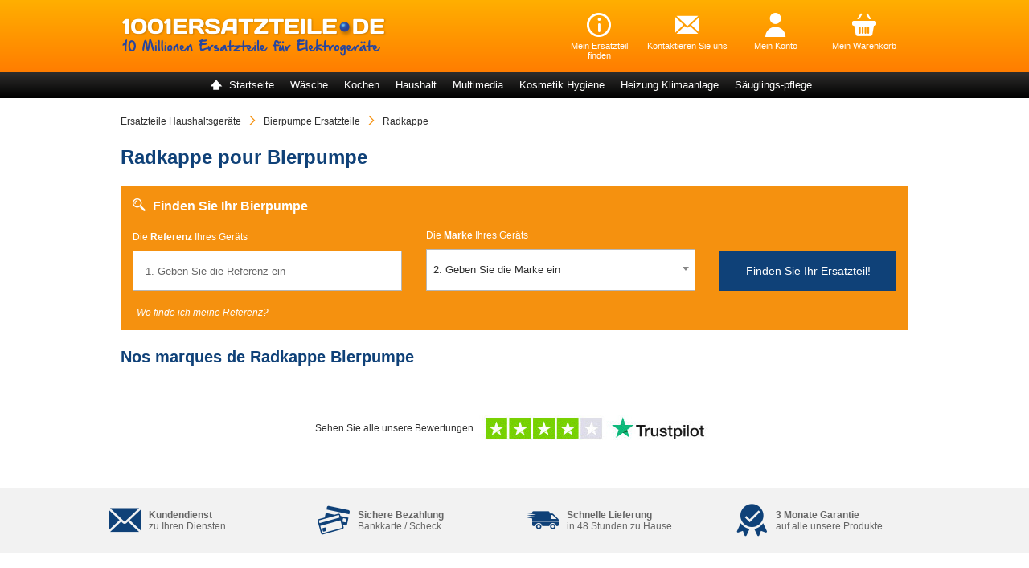

--- FILE ---
content_type: text/html; charset=UTF-8
request_url: https://www.1001ersatzteile.de/bierpumpe-ersatzteile/radkappe
body_size: 38574
content:
<!DOCTYPE html PUBLIC "-//W3C//DTD XHTML 1.0 Strict//EN" "http://www.w3.org/TR/xhtml1/DTD/xhtml1-strict.dtd">
<html xmlns="http://www.w3.org/1999/xhtml" xml:lang="de" lang="de">
<head>
<meta http-equiv="Content-Type" content="text/html; charset=utf-8" />
<title>Radkappe Bierpumpe-100 % Original Ersatzteile</title>
<meta name="description" content="ll➤ Radkappe Bierpumpe ✅Gratis Kundenservice ✅Express-Lieferung innerhalb von 24h ✅2 Jahre Garantie ✅100 % Original Ersatzteile" />
<meta name="keywords" content="" />
<meta name="robots" content="INDEX,FOLLOW" />
<meta name="viewport" content="width=device-width, initial-scale=1">
<link rel="icon" href="https://www.1001ersatzteile.de/media/favicon/express/german/favicon.ico" type="image/x-icon" />
<link rel="shortcut icon" href="https://www.1001ersatzteile.de/media/favicon/express/german/favicon.ico" type="image/x-icon" />
<!--[if lt IE 7]>
<script type="text/javascript">
//<![CDATA[
var BLANK_URL = 'https://www.1001ersatzteile.de/js/blank.html';
var BLANK_IMG = 'https://www.1001ersatzteile.de/js/spacer.gif';
//]]>
</script>
<![endif]-->
<link rel="stylesheet" type="text/css" href="https://www.1001ersatzteile.de/media/css_secure/e2d2d19ceea4b7713afba354387c6431.css" media="all" />
<script type="text/javascript" src="https://www.1001ersatzteile.de/media/js/8c14efa7739b2e1f72889351b8722f28.js"></script>
<!--[if lt IE 7]>
<script type="text/javascript" src="https://www.1001ersatzteile.de/media/js/a5e667f6950ec3cd440bf4b53e6f4db4.js"></script>
<![endif]-->
<script type="text/javascript">
//<![CDATA[
Mage.Cookies.path = '/';
Mage.Cookies.domain = '.www.1001ersatzteile.de';
//]]>
</script>
<script type="text/javascript">
//<![CDATA[
optionalZipCountries = [];
//]]>
</script>
<link rel="canonical" href="https://www.1001ersatzteile.de/bierpumpe-ersatzteile/radkappe" />
<script>
window.globalVariables = {"botUserAgents":["Googlebot","Googlebot-Video","Mediapartners-Google","Googlebot-News","Googlebot-Image","APIs-Google","Google-Shopping-Quality","AdsBot-Google-Mobile","bingbot\/2.0","MJ12bot","AdsBot-Google","PhantomJS"],"hideFooterSocialLinksBlock":false,"currentPageUID":null};
</script>
<script type="text/javascript">
var refresherConfig = {
blocks_identifiers_to_update: {
availability: '.availability-productId',
price: '.price-productId',
stockStatus: '.stock-productId',
isEligible: '.express-is-eligible-productId',
},
availabilityAsHtml: true,
page_type: 'pvcat_pdcat',
page_context: 'YToyOntzOjEwOiJwdmNhdF9uYW1lIjtzOjk6IkJpZXJwdW1wZSI7czo4OiJwdmNhdF9pZCI7aToxMDM2ODt9'
};
var ajaxDocumentOnReadyUrl = 'https://www.1001ersatzteile.de/marketplace_catalog/index/processAjaxOnDocumentReady';
</script><script>
window.axeptioSettings = {
clientId: "635f9ab2c03b26a79356323d",
cookiesVersion: "ee_de",
};
(function(d, s) {
var t = d.getElementsByTagName(s)[0], e = d.createElement(s);
e.async = true; e.src = "//static.axept.io/sdk.js";
t.parentNode.insertBefore(e, t);
})(document, "script");
</script>
<script type="text/javascript" src="https://cdn.speetals.com/rumagent/sp-rum-v2.1.js?apiKey=0KDZaOFUO4lbc8x8uduF5R6I5X3ua94s&amp;sampling=70" async defer ></script>
<script type="application/ld+json">
{"@context":"https:\/\/schema.org","@type":"Organization","name":"1001 ersatzteile","aggregateRating":{"@type":"AggregateRating","ratingValue":"4.5","bestRating":"10","reviewCount":"51574"}};
</script>
<script type="application/ld+json">
{"@context":"http:\/\/schema.org","@type":"BreadcrumbList","itemListElement":[{"@type":"ListItem","position":1,"item":{"@id":"https:\/\/www.1001ersatzteile.de","name":"Ersatzteile Haushaltsger\u00e4te"}},{"@type":"ListItem","position":2,"item":{"@id":"https:\/\/www.1001ersatzteile.de\/bierpumpe-ersatzteile.html","name":"Bierpumpe Ersatzteile"}},{"@type":"ListItem","position":3,"item":{"@id":"https:\/\/www.1001ersatzteile.de\/bierpumpe-ersatzteile\/radkappe","name":"Radkappe"}}]};
</script>
<script type="text/javascript">
window.dataLayer = window.dataLayer || [];
jQuery(document).ready(function() {
});
</script><!-- GTM dataLayer -->
<script>
window.dataLayer = window.dataLayer || [];
window.dataLayer = window.dataLayer.concat([{"siteCountry":"DE","searchQuery":"","searchResults":"","pageCategory":"express_de_electro_pvcategory_pdcategory_universe","siteVersion":"V1"},{"event":"catalog_page_context","pvcat_id":10368,"pdcat_id":10377}]);
</script>
<!-- end GTM dataLayer -->
<script type="text/javascript">
window.monthsMapping = {"Januar":0,"Februar":1,"März":2,"April":3,"Mai":4,"Juni":5,"Juli":6,"August":7,"September":8,"Oktober":9,"November":10,"Dezember":11};
</script>
<!-- GTM VirtualUrl dataLayer -->
<script>
window.dataLayer = window.dataLayer || [];
window.dataLayer.push({event: 'virtualPagePath', virtualUrl: '/electromenager/v3_8/pv_cat:bierpumpe/pd_cat:radkappe'});
window.virtualUrl = '/electromenager/v3_8/pv_cat:bierpumpe/pd_cat:radkappe';
</script>
<!-- end VirtualUrl dataLayer --><script async type="text/javascript" src="https://widget.trustpilot.com/bootstrap/v5/tp.widget.sync.bootstrap.min.js"></script><script type="text/javascript">var Translator = new Translate({"This is a required field.":"Pflichtfeld","Please enter a valid zip code. For example 90602 or 90602-1234.":"Bitte geben Sie eine g\u00fcltige Postleitzahl ein. Zum Beispiel 75010.","Please input a valid CSS-length. For example 100px or 77pt or 20em or .5ex or 50%%.":"Please input a valid CSS-length. For example 100px or 77pt or 20em or .5ex or 50%.","Text length does not satisfy specified text range.":"Bitte geben Sie mindestens 3 Zeichen ein","Please enter at least 3 characters.":"Bitte geben Sie mindestens 3 Zeichen ein","Please enter at least 5 characters.":"Bitte geben Sie mindestens 5 Zeichen ein"});</script> <!-- Google Tag Manager -->
<noscript><iframe src="//www.googletagmanager.com/ns.html?id=GTM-M47TCQJ8"
height="0" width="0" style="display:none;visibility:hidden"></iframe></noscript>
<script>(function(w,d,s,l,i){w[l]=w[l]||[];w[l].push({'gtm.start':
new Date().getTime(),event:'gtm.js'});var f=d.getElementsByTagName(s)[0],
j=d.createElement(s),dl=l!='dataLayer'?'&l='+l:'';j.async=true;j.rel="preconnect";j.src=
'//www.googletagmanager.com/gtm.js?id='+i+dl;f.parentNode.insertBefore(j,f);
})(window,document,'script','dataLayer','GTM-M47TCQJ8');</script>
<!-- End Google Tag Manager --></head>
<body class=" express-catalog-express-pvcategorypdcategory">
<div class="wrapper">
<noscript>
<div class="noscript">
<div class="noscript-inner">
<p><strong>JavaScript seem to be disabled in your browser.</strong></p>
<p>You must have JavaScript enabled in your browser to utilize the functionality of this website.</p>
</div>
</div>
</noscript>
<div class="page">
<div class="head ">
<div class="header-container">
<div class="header">
<div class="block-logo">
<a href="https://www.1001ersatzteile.de/" title="1001Ersatzteile - Ersatzteile und Zubehör" class="logo">
<img class="logo-desktop" alt="1001Ersatzteile" loading="lazy" src="https://www.1001ersatzteile.de/skin/frontend/express/german/images/electromenager-express.png">
<img class="logo-mobile" alt="1001Ersatzteile" loading="lazy" src="https://www.1001ersatzteile.de/skin/frontend/express/german/images/electromenager-express-mobile.png">
</a>
</div>
<div class="header-list-icon-block">
<div class="header-icon-block header-block-popup header-step">
<span class="header-block-link">
<span class="ee-icon icon-information"></span>
<span class="header-text-link">Mein Ersatzteil finden</span>
</span>
<div class="header-bubble header-phone-bubble">
<div class="header-bubble-content">
<img alt="In 4 Schritten zum Kauf Ihrer Ersatzteile" loading="lazy" src="https://www.1001ersatzteile.de/skin/frontend/express/german/images/command_step-grey.png">
</div>
</div>
</div>
<div class="header-icon-block header-block-popup header-email">
<span class="header-block-link">
<span class="ee-icon icon-email"></span>
<span class="header-text-link">Kontaktieren Sie uns</span>
</span>
<div class="header-bubble header-email-bubble">
<div class="header-bubble-content">
<p>Sie können den Kundenservice unter <a href="mailto: kontakt@1001ersatzteile.de">kontakt@1001ersatzteile.de</a> erreichen.</p>
</div>
</div>
</div>
<div class="header-icon-block header-mail">
<a rel="nofollow" title="Für Hilfe bei der Suche nach einem Ersatzteil stehen wir Ihnen gerne zur Verfügung." href="https://www.1001ersatzteile.de/contact">
<span class="header-block-link">
<span class="ee-icon icon-user"></span>
<span class="header-text-link">Mein Konto</span>
</span>
</a>
</div>
<div class="header-icon-block onglet-panier" id="onglet-panier">
<a rel="nofollow" title="Zum Warenkorb" href="https://www.1001ersatzteile.de/checkout/cart">
<span class="header-block-link">
<span class="ee-icon icon-cart"></span>
<span id="texte_panier" class="header-text-link">Mein Warenkorb</span>
<span class="badge hidden"></span>
</span>
</a>
</div>
</div>
</div>
</div>
<div class="menu-container">
<div class="menu-icon-block">
<div class="header-icon-block header-mobile-menu" onclick="smileDataLayerPush('menu-burger-click', {});">
<span class="header-block-link">
<span class="ee-icon icon-menu-mobile"></span>
<span class="ee-icon icon-close"></span>
</span>
</div>
</div>
<div class="menu">

<ul class="main-menu-list">
<li class="menu-li-home item-main-menu">
<a class="item-main-menu-link" href="https://www.1001ersatzteile.de/">
<span class="icon-menu-group home-icon"></span>
<span class="name-menu-group">Startseite</span>
</a>
</li>
<li class="item-main-menu">
<a class="item-main-menu-link" href="#">
<span class="icon-menu-group washing-group"></span>
<span class="name-menu-group">Wäsche</span>
</a>
<div class="express-rich-menu">
<div class="block-sub-menu">
<div class="pvcat-container pvcat-2">
<div class="pvcat-menu-container">
<div class="return-menu">
<span>Wäsche</span>
</div>
<div class="pvcat-menu-columns">
<div class="pvcat-menu">
<a href="#" class="mobile-view pvcat-name-menu-link">
<span class="pvcat-name-menu">Waschmaschine</span>
</a>
<a data-anchor="aHR0cHM6Ly93d3cuMTAwMWVyc2F0enRlaWxlLmRlL3dhc2NobWFzY2hpbmUtZXJzYXR6dGVpbGUuaHRtbA==" class="desktop-view pvcat-name-menu-link">
<span class="pvcat-name-menu">Waschmaschine</span>
</a>
<div class="pdcat-container">
<div class="pdcat-menu-container">
<div class="return-menu">
<span>Waschmaschine</span>
</div>
<ul class="pdcat-list-menu">
<li>
<a data-anchor="aHR0cHM6Ly93d3cuMTAwMWVyc2F0enRlaWxlLmRlL3dhc2NobWFzY2hpbmUtZXJzYXR6dGVpbGUvbWFuc2NoZXR0ZS10dXJkaWNodHVuZy1sdWtl">
<span>Manschette - Türdichtung - Luke</span>
</a>
</li>
<li>
<a data-anchor="aHR0cHM6Ly93d3cuMTAwMWVyc2F0enRlaWxlLmRlL3dhc2NobWFzY2hpbmUtZXJzYXR6dGVpbGUvdHJvbW1lbGtsYW1tZXItdHJvbW1lbGxhZ2Vy">
<span>Trommelklammer - Trommellager</span>
</a>
</li>
<li>
<a data-anchor="aHR0cHM6Ly93d3cuMTAwMWVyc2F0enRlaWxlLmRlL3dhc2NobWFzY2hpbmUtZXJzYXR6dGVpbGUvZGFtcGZlcg==">
<span>Dämpfer</span>
</a>
</li>
<li>
<a data-anchor="aHR0cHM6Ly93d3cuMTAwMWVyc2F0enRlaWxlLmRlL3dhc2NobWFzY2hpbmUtZXJzYXR6dGVpbGUvZW50bGVlcnVuZ3NwdW1wZQ==">
<span>Entleerungspumpe</span>
</a>
</li>
<li>
<a data-anchor="aHR0cHM6Ly93d3cuMTAwMWVyc2F0enRlaWxlLmRlL3dhc2NobWFzY2hpbmUtZXJzYXR6dGVpbGUvbW90b3JvbHdhbm5lLXVuZC1tb3RvcmtvaGxl">
<span>Motorölwanne und Motorkohle</span>
</a>
</li>
<li>
<a data-anchor="aHR0cHM6Ly93d3cuMTAwMWVyc2F0enRlaWxlLmRlL3dhc2NobWFzY2hpbmUtZXJzYXR6dGVpbGUvcmllbWVuLXJpZW1lbnNjaGVpYmU=">
<span>Riemen - Riemenscheibe</span>
</a>
</li>
<li>
<a data-anchor="aHR0cHM6Ly93d3cuMTAwMWVyc2F0enRlaWxlLmRlL3dhc2NobWFzY2hpbmUtZXJzYXR6dGVpbGUvdHVyc2NobGllc3N1bmctdHVyc2ljaGVydW5n">
<span>Türschließung - Türsicherung</span>
</a>
</li>
<li>
<a data-anchor="aHR0cHM6Ly93d3cuMTAwMWVyc2F0enRlaWxlLmRlL3dhc2NobWFzY2hpbmUtZXJzYXR6dGVpbGUvdHJvbW1lbHNjaGF1ZmVs">
<span>Trommelschaufel</span>
</a>
</li>
<li>
<a data-anchor="aHR0cHM6Ly93d3cuMTAwMWVyc2F0enRlaWxlLmRlL3dhc2NobWFzY2hpbmUtZXJzYXR6dGVpbGUvZmVuc3RlcnJhaG1lbi16aWVybGVpc3RlLWZlbnN0ZXJoYWx0ZXI=">
<span>Fensterrahmen - Zierleiste - Fensterhalter</span>
</a>
</li>
<li>
<a data-anchor="aHR0cHM6Ly93d3cuMTAwMWVyc2F0enRlaWxlLmRlL3dhc2NobWFzY2hpbmUtZXJzYXR6dGVpbGUvdHVyZ3JpZmYtbHVrZW5ncmlmZg==">
<span>Türgriff - Lukengriff</span>
</a>
</li>
<li>
<a data-anchor="aHR0cHM6Ly93d3cuMTAwMWVyc2F0enRlaWxlLmRlL3dhc2NobWFzY2hpbmUtZXJzYXR6dGVpbGUvc2NobGF1Y2gtYmVmZXN0aWd1bmctYW5zY2hsdXNz">
<span>Schlauch - Befestigung - Anschluss</span>
</a>
</li>
<li>
<a data-anchor="aHR0cHM6Ly93d3cuMTAwMWVyc2F0enRlaWxlLmRlL3dhc2NobWFzY2hpbmUtZXJzYXR6dGVpbGUvbWFnbmV0dmVudGlsLWFxdWFzdG9w">
<span>Magnetventil - Aquastop</span>
</a>
</li>
<li>
<a data-anchor="aHR0cHM6Ly93d3cuMTAwMWVyc2F0enRlaWxlLmRlL3dhc2NobWFzY2hpbmUtZXJzYXR6dGVpbGUvd2lkZXJzdGFuZA==">
<span>Widerstand</span>
</a>
</li>
<li>
<a data-anchor="aHR0cHM6Ly93d3cuMTAwMWVyc2F0enRlaWxlLmRlL3dhc2NobWFzY2hpbmUtZXJzYXR6dGVpbGUvenViZWhvcg==">
<span>Zubehör</span>
</a>
</li>
<li>
<a data-anchor="aHR0cHM6Ly93d3cuMTAwMWVyc2F0enRlaWxlLmRlL3dhc2NobWFzY2hpbmUtZXJzYXR6dGVpbGUvdGhlcm1vc3RhdC10ZW1wZXJhdHVycmVnbGVyLWN0bi1zb25kZQ==">
<span>Thermostat - Temperaturregler - Ctn-Sonde</span>
</a>
</li>
<li>
<a data-anchor="aHR0cHM6Ly93d3cuMTAwMWVyc2F0enRlaWxlLmRlL3dhc2NobWFzY2hpbmUtZXJzYXR6dGVpbGUvYWJsYXNzZmlsdGVyLXBsdXNjaGZpbHRlcg==">
<span>Ablassfilter - Plüschfilter</span>
</a>
</li>
</ul>
<a data-anchor="aHR0cHM6Ly93d3cuMTAwMWVyc2F0enRlaWxlLmRlL3dhc2NobWFzY2hpbmUtZXJzYXR6dGVpbGUuaHRtbA==" class="pdcat-see-all">
<span>Alle Ersatzteile Waschmaschine</span>
</a>
</div>
</div>
</div>
</div>
<div class="pvcat-menu-columns">
<div class="pvcat-menu">
<a href="#" class="mobile-view pvcat-name-menu-link">
<span class="pvcat-name-menu">Geschirrspülmaschine</span>
</a>
<a data-anchor="aHR0cHM6Ly93d3cuMTAwMWVyc2F0enRlaWxlLmRlL2dlc2NoaXJyc3B1bG1hc2NoaW5lLWVyc2F0enRlaWxlLmh0bWw=" class="desktop-view pvcat-name-menu-link">
<span class="pvcat-name-menu">Geschirrspülmaschine</span>
</a>
<div class="pdcat-container">
<div class="pdcat-menu-container">
<div class="return-menu">
<span>Geschirrspülmaschine</span>
</div>
<ul class="pdcat-list-menu">
<li>
<a data-anchor="aHR0cHM6Ly93d3cuMTAwMWVyc2F0enRlaWxlLmRlL2dlc2NoaXJyc3B1bG1hc2NoaW5lLWVyc2F0enRlaWxlL2dlc2NoaXJya29yYi1mdXItZ2VzY2hpcnJzcHVsbWFzY2hpbmVu">
<span>Geschirrkorb für Geschirrspülmaschinen</span>
</a>
</li>
<li>
<a data-anchor="aHR0cHM6Ly93d3cuMTAwMWVyc2F0enRlaWxlLmRlL2dlc2NoaXJyc3B1bG1hc2NoaW5lLWVyc2F0enRlaWxlL21hZ25ldHZlbnRpbC1hcXVhc3RvcA==">
<span>Magnetventil - Aquastop</span>
</a>
</li>
<li>
<a data-anchor="aHR0cHM6Ly93d3cuMTAwMWVyc2F0enRlaWxlLmRlL2dlc2NoaXJyc3B1bG1hc2NoaW5lLWVyc2F0enRlaWxlL3R1ci10dXJ2ZXJrbGVpZHVuZw==">
<span>Tür - Türverkleidung</span>
</a>
</li>
<li>
<a data-anchor="aHR0cHM6Ly93d3cuMTAwMWVyc2F0enRlaWxlLmRlL2dlc2NoaXJyc3B1bG1hc2NoaW5lLWVyc2F0enRlaWxlL3dpZGVyc3RhbmQ=">
<span>Widerstand</span>
</a>
</li>
<li>
<a data-anchor="aHR0cHM6Ly93d3cuMTAwMWVyc2F0enRlaWxlLmRlL2dlc2NoaXJyc3B1bG1hc2NoaW5lLWVyc2F0enRlaWxlL21vdG9yLXZlbnRpbGF0b3I=">
<span>Motor - Ventilator</span>
</a>
</li>
<li>
<a data-anchor="aHR0cHM6Ly93d3cuMTAwMWVyc2F0enRlaWxlLmRlL2dlc2NoaXJyc3B1bG1hc2NoaW5lLWVyc2F0enRlaWxlL2FibGFzc3B1bXBlLXp5a2x1c3B1bXBl">
<span>Ablasspumpe - Zykluspumpe</span>
</a>
</li>
<li>
<a data-anchor="aHR0cHM6Ly93d3cuMTAwMWVyc2F0enRlaWxlLmRlL2dlc2NoaXJyc3B1bG1hc2NoaW5lLWVyc2F0enRlaWxlL2Jlc3RlY2trb3Ji">
<span>Besteckkorb</span>
</a>
</li>
<li>
<a data-anchor="aHR0cHM6Ly93d3cuMTAwMWVyc2F0enRlaWxlLmRlL2dlc2NoaXJyc3B1bG1hc2NoaW5lLWVyc2F0enRlaWxlL3R1cmRpY2h0dW5n">
<span>Türdichtung</span>
</a>
</li>
<li>
<a data-anchor="aHR0cHM6Ly93d3cuMTAwMWVyc2F0enRlaWxlLmRlL2dlc2NoaXJyc3B1bG1hc2NoaW5lLWVyc2F0enRlaWxlL2RyZWhhcm0=">
<span>Dreharm</span>
</a>
</li>
<li>
<a data-anchor="aHR0cHM6Ly93d3cuMTAwMWVyc2F0enRlaWxlLmRlL2dlc2NoaXJyc3B1bG1hc2NoaW5lLWVyc2F0enRlaWxlL3NjaGFybmllci10dXJmZWRlcg==">
<span>Scharnier - Türfeder</span>
</a>
</li>
<li>
<a data-anchor="aHR0cHM6Ly93d3cuMTAwMWVyc2F0enRlaWxlLmRlL2dlc2NoaXJyc3B1bG1hc2NoaW5lLWVyc2F0enRlaWxlL2RpY2h0dW5n">
<span>Dichtung</span>
</a>
</li>
<li>
<a data-anchor="aHR0cHM6Ly93d3cuMTAwMWVyc2F0enRlaWxlLmRlL2dlc2NoaXJyc3B1bG1hc2NoaW5lLWVyc2F0enRlaWxlL2xlY2tzdWNoZXItc2Nod2ltbWVyLXViZXJsYXVmc2NodXR6">
<span>Lecksucher - Schwimmer - Überlaufschutz</span>
</a>
</li>
<li>
<a data-anchor="aHR0cHM6Ly93d3cuMTAwMWVyc2F0enRlaWxlLmRlL2dlc2NoaXJyc3B1bG1hc2NoaW5lLWVyc2F0enRlaWxlL3BpZWNlcy1kaXZlcnM=">
<span>Pièces diverses</span>
</a>
</li>
<li>
<a data-anchor="aHR0cHM6Ly93d3cuMTAwMWVyc2F0enRlaWxlLmRlL2dlc2NoaXJyc3B1bG1hc2NoaW5lLWVyc2F0enRlaWxlL2h5ZHJhdWxpa2Jsb2Nr">
<span>Hydraulikblock</span>
</a>
</li>
<li>
<a data-anchor="aHR0cHM6Ly93d3cuMTAwMWVyc2F0enRlaWxlLmRlL2dlc2NoaXJyc3B1bG1hc2NoaW5lLWVyc2F0enRlaWxlL2FiZmx1c3NmaWx0ZXI=">
<span>Abflussfilter</span>
</a>
</li>
<li>
<a data-anchor="aHR0cHM6Ly93d3cuMTAwMWVyc2F0enRlaWxlLmRlL2dlc2NoaXJyc3B1bG1hc2NoaW5lLWVyc2F0enRlaWxlL3R1cnNjaGxpZXNzdW5nLXR1cnNpY2hlcnVuZw==">
<span>Türschließung - Türsicherung</span>
</a>
</li>
</ul>
<a data-anchor="aHR0cHM6Ly93d3cuMTAwMWVyc2F0enRlaWxlLmRlL2dlc2NoaXJyc3B1bG1hc2NoaW5lLWVyc2F0enRlaWxlLmh0bWw=" class="pdcat-see-all">
<span>Alle Ersatzteile Geschirrspülmaschine</span>
</a>
</div>
</div>
</div>
</div>
<div class="pvcat-menu-columns">
<div class="pvcat-menu">
<a href="#" class="mobile-view pvcat-name-menu-link">
<span class="pvcat-name-menu">Wäschetrockner</span>
</a>
<a data-anchor="aHR0cHM6Ly93d3cuMTAwMWVyc2F0enRlaWxlLmRlL3dhc2NoZXRyb2NrbmVyLWVyc2F0enRlaWxlLmh0bWw=" class="desktop-view pvcat-name-menu-link">
<span class="pvcat-name-menu">Wäschetrockner</span>
</a>
<div class="pdcat-container">
<div class="pdcat-menu-container">
<div class="return-menu">
<span>Wäschetrockner</span>
</div>
<ul class="pdcat-list-menu">
<li>
<a data-anchor="aHR0cHM6Ly93d3cuMTAwMWVyc2F0enRlaWxlLmRlL3dhc2NoZXRyb2NrbmVyLWVyc2F0enRlaWxlL2JhYy1yZXNlcnZvaXItZWF1">
<span>Réservoir d'eau - Tiroir</span>
</a>
</li>
<li>
<a data-anchor="aHR0cHM6Ly93d3cuMTAwMWVyc2F0enRlaWxlLmRlL3dhc2NoZXRyb2NrbmVyLWVyc2F0enRlaWxlL3dpZGVyc3RhbmQ=">
<span>Widerstand</span>
</a>
</li>
<li>
<a data-anchor="aHR0cHM6Ly93d3cuMTAwMWVyc2F0enRlaWxlLmRlL3dhc2NoZXRyb2NrbmVyLWVyc2F0enRlaWxlL3BpZWNlcy1kaXZlcnM=">
<span>Pièces diverses</span>
</a>
</li>
<li>
<a data-anchor="aHR0cHM6Ly93d3cuMTAwMWVyc2F0enRlaWxlLmRlL3dhc2NoZXRyb2NrbmVyLWVyc2F0enRlaWxlL3JpZW1lbi1yaWVtZW5zY2hlaWJl">
<span>Riemen - Riemenscheibe</span>
</a>
</li>
<li>
<a data-anchor="aHR0cHM6Ly93d3cuMTAwMWVyc2F0enRlaWxlLmRlL3dhc2NoZXRyb2NrbmVyLWVyc2F0enRlaWxlL2VudGxlZXJ1bmdzcHVtcGU=">
<span>Entleerungspumpe</span>
</a>
</li>
<li>
<a data-anchor="aHR0cHM6Ly93d3cuMTAwMWVyc2F0enRlaWxlLmRlL3dhc2NoZXRyb2NrbmVyLWVyc2F0enRlaWxlL2FibGFzc2ZpbHRlci1wbHVzY2hmaWx0ZXI=">
<span>Ablassfilter - Plüschfilter</span>
</a>
</li>
<li>
<a data-anchor="aHR0cHM6Ly93d3cuMTAwMWVyc2F0enRlaWxlLmRlL3dhc2NoZXRyb2NrbmVyLWVyc2F0enRlaWxlL3Ryb21tZWxrbGFtbWVyLXRyb21tZWxsYWdlcg==">
<span>Trommelklammer - Trommellager</span>
</a>
</li>
<li>
<a data-anchor="aHR0cHM6Ly93d3cuMTAwMWVyc2F0enRlaWxlLmRlL3dhc2NoZXRyb2NrbmVyLWVyc2F0enRlaWxlL21vdG9yLWtvbmRlbnNhdG9y">
<span>Motor-Kondensator</span>
</a>
</li>
<li>
<a data-anchor="aHR0cHM6Ly93d3cuMTAwMWVyc2F0enRlaWxlLmRlL3dhc2NoZXRyb2NrbmVyLWVyc2F0enRlaWxlL2tvbmRlbnNhdG9yLWFudGlwYXJhc2l0LWZpbHRlcg==">
<span>Kondensator - Antiparasit-Filter</span>
</a>
</li>
<li>
<a data-anchor="aHR0cHM6Ly93d3cuMTAwMWVyc2F0enRlaWxlLmRlL3dhc2NoZXRyb2NrbmVyLWVyc2F0enRlaWxlL3RoZXJtb3N0YXQtdGVtcGVyYXR1cnJlZ2xlci1jdG4tc29uZGU=">
<span>Thermostat - Temperaturregler - Ctn-Sonde</span>
</a>
</li>
<li>
<a data-anchor="aHR0cHM6Ly93d3cuMTAwMWVyc2F0enRlaWxlLmRlL3dhc2NoZXRyb2NrbmVyLWVyc2F0enRlaWxlL2ZlbnN0ZXJyYWhtZW4temllcmxlaXN0ZS1mZW5zdGVyaGFsdGVy">
<span>Fensterrahmen - Zierleiste - Fensterhalter</span>
</a>
</li>
<li>
<a data-anchor="aHR0cHM6Ly93d3cuMTAwMWVyc2F0enRlaWxlLmRlL3dhc2NoZXRyb2NrbmVyLWVyc2F0enRlaWxlL2Z1c3M=">
<span>Fuß</span>
</a>
</li>
<li>
<a data-anchor="aHR0cHM6Ly93d3cuMTAwMWVyc2F0enRlaWxlLmRlL3dhc2NoZXRyb2NrbmVyLWVyc2F0enRlaWxlL3RhbmtlbGVtZW50ZQ==">
<span>Tankelemente</span>
</a>
</li>
<li>
<a data-anchor="aHR0cHM6Ly93d3cuMTAwMWVyc2F0enRlaWxlLmRlL3dhc2NoZXRyb2NrbmVyLWVyc2F0enRlaWxlL21hbnNjaGV0dGUtdHVyZGljaHR1bmctbHVrZQ==">
<span>Manschette - Türdichtung - Luke</span>
</a>
</li>
<li>
<a data-anchor="aHR0cHM6Ly93d3cuMTAwMWVyc2F0enRlaWxlLmRlL3dhc2NoZXRyb2NrbmVyLWVyc2F0enRlaWxlL3R1cnNjaGxpZXNzdW5nLXR1cnNpY2hlcnVuZw==">
<span>Türschließung - Türsicherung</span>
</a>
</li>
<li>
<a data-anchor="aHR0cHM6Ly93d3cuMTAwMWVyc2F0enRlaWxlLmRlL3dhc2NoZXRyb2NrbmVyLWVyc2F0enRlaWxlL3p1YmVob3I=">
<span>Zubehör</span>
</a>
</li>
</ul>
<a data-anchor="aHR0cHM6Ly93d3cuMTAwMWVyc2F0enRlaWxlLmRlL3dhc2NoZXRyb2NrbmVyLWVyc2F0enRlaWxlLmh0bWw=" class="pdcat-see-all">
<span>Alle Ersatzteile Wäschetrockner</span>
</a>
</div>
</div>
</div>
</div>
<div class="pvcat-menu-columns">
</div>
<div class="pvcat-menu-columns">
</div>
<div class="pvcat-menu-columns">
</div>
</div>
<div class="logo-menu-block">
<p>Top marken Wäsche</p>
<div class="logo-list-container">
<div class="logo-brand-menu">
<a data-anchor="aHR0cHM6Ly93d3cuMTAwMWVyc2F0enRlaWxlLmRlL3NpZW1lbnMtZXJzYXR6dGVpbGUuaHRtbA=="">
<img src="https://www.1001ersatzteile.de/media/manufacturer/siemens.gif" loading="lazy" alt="SIEMENS">
</a>
</div>
<div class="logo-brand-menu">
<a data-anchor="aHR0cHM6Ly93d3cuMTAwMWVyc2F0enRlaWxlLmRlL3ByaXZpbGVnLWVyc2F0enRlaWxlLmh0bWw="">
<img src="https://www.1001ersatzteile.de/media/manufacturer/privileg.gif" loading="lazy" alt="PRIVILEG">
</a>
</div>
<div class="logo-brand-menu">
<a data-anchor="aHR0cHM6Ly93d3cuMTAwMWVyc2F0enRlaWxlLmRlL2JhdWtuZWNodC1lcnNhdHp0ZWlsZS5odG1s"">
<img src="https://www.1001ersatzteile.de/media/manufacturer/bauknecht.jpg" loading="lazy" alt="BAUKNECHT">
</a>
</div>
<div class="logo-brand-menu">
<a data-anchor="aHR0cHM6Ly93d3cuMTAwMWVyc2F0enRlaWxlLmRlL2Jvc2NoLWVyc2F0enRlaWxlLmh0bWw="">
<img src="https://www.1001ersatzteile.de/media/manufacturer/bosch.png" loading="lazy" alt="BOSCH">
</a>
</div>
<div class="logo-brand-menu">
<a data-anchor="aHR0cHM6Ly93d3cuMTAwMWVyc2F0enRlaWxlLmRlL3doaXJscG9vbC1lcnNhdHp0ZWlsZS5odG1s"">
<img src="https://www.1001ersatzteile.de/media/manufacturer/whirlpool.gif" loading="lazy" alt="WHIRLPOOL">
</a>
</div>
<div class="logo-brand-menu">
<a data-anchor="aHR0cHM6Ly93d3cuMTAwMWVyc2F0enRlaWxlLmRlL21vdWxpbmV4LWVyc2F0enRlaWxlLmh0bWw="">
<img src="https://www.1001ersatzteile.de/media/manufacturer/moulinex.gif" loading="lazy" alt="MOULINEX">
</a>
</div>
</div>
</div>
</div>
</div>
</div>
</li>
<li class="item-main-menu">
<a class="item-main-menu-link" href="#">
<span class="icon-menu-group cooking-group"></span>
<span class="name-menu-group">Kochen</span>
</a>
<div class="express-rich-menu">
<div class="block-sub-menu">
<div class="return-menu">
<span>Kochen</span>
</div>
<ul class="sub-menu menu-level-2">
<li class="sub-menu-item item-menu-level-2 cat-default hover-sub-menu">
<span class="item-menu-2-link"><span class="name-menu-group">Kalt</span></span>
<div class="pvcat-container pvcat-3">
<div class="pvcat-menu-container">
<div class="return-menu">
<span>Kalt</span>
</div>
<div class="pvcat-menu-columns">
<div class="pvcat-menu">
<a href="#" class="mobile-view pvcat-name-menu-link">
<span class="pvcat-name-menu">Kühlschrank</span>
</a>
<a data-anchor="aHR0cHM6Ly93d3cuMTAwMWVyc2F0enRlaWxlLmRlL2t1aGxzY2hyYW5rLWVyc2F0enRlaWxlLmh0bWw=" class="desktop-view pvcat-name-menu-link">
<span class="pvcat-name-menu">Kühlschrank</span>
</a>
<div class="pdcat-container">
<div class="pdcat-menu-container">
<div class="return-menu">
<span>Kühlschrank</span>
</div>
<ul class="pdcat-list-menu">
<li>
<a data-anchor="aHR0cHM6Ly93d3cuMTAwMWVyc2F0enRlaWxlLmRlL2t1aGxzY2hyYW5rLWVyc2F0enRlaWxlL3NjaGFsZS1zY2h1YmxhZGUta29yYi1zcGluZA==">
<span>Schale - Schublade - Korb - Spind</span>
</a>
</li>
<li>
<a data-anchor="aHR0cHM6Ly93d3cuMTAwMWVyc2F0enRlaWxlLmRlL2t1aGxzY2hyYW5rLWVyc2F0enRlaWxlL2lubmVudHVycmVnYWxl">
<span>Innentürregale</span>
</a>
</li>
<li>
<a data-anchor="aHR0cHM6Ly93d3cuMTAwMWVyc2F0enRlaWxlLmRlL2t1aGxzY2hyYW5rLWVyc2F0enRlaWxlL2t1aGxzY2hyYW5rdHVyLWdlZnJpZXJzY2hyYW5rdHVy">
<span>Kühlschranktür - Gefrierschranktür</span>
</a>
</li>
<li>
<a data-anchor="aHR0cHM6Ly93d3cuMTAwMWVyc2F0enRlaWxlLmRlL2t1aGxzY2hyYW5rLWVyc2F0enRlaWxlL2VpbnNjaHViYmxlY2gtYWJsYWdlLXJlZ2Fs">
<span>Einschubblech - Ablage - Regal</span>
</a>
</li>
<li>
<a data-anchor="aHR0cHM6Ly93d3cuMTAwMWVyc2F0enRlaWxlLmRlL2t1aGxzY2hyYW5rLWVyc2F0enRlaWxlL3dpZGVyc3RhbmQ=">
<span>Widerstand</span>
</a>
</li>
<li>
<a data-anchor="aHR0cHM6Ly93d3cuMTAwMWVyc2F0enRlaWxlLmRlL2t1aGxzY2hyYW5rLWVyc2F0enRlaWxlL3RoZXJtb3N0YXQtcHJvZ3JhbW1pZXJlci10ZW1wZXJhdHVycmVnbGVy">
<span>Thermostat - Programmierer - Temperaturregler</span>
</a>
</li>
<li>
<a data-anchor="aHR0cHM6Ly93d3cuMTAwMWVyc2F0enRlaWxlLmRlL2t1aGxzY2hyYW5rLWVyc2F0enRlaWxlL3R1cmdyaWZm">
<span>Türgriff</span>
</a>
</li>
<li>
<a data-anchor="aHR0cHM6Ly93d3cuMTAwMWVyc2F0enRlaWxlLmRlL2t1aGxzY2hyYW5rLWVyc2F0enRlaWxlL3R1cmRpY2h0dW5nLWt1aGxzY2hyYW5rLWdlZnJpZXJzY2hyYW5r">
<span>Türdichtung Kühlschrank - Gefrierschrank</span>
</a>
</li>
<li>
<a data-anchor="aHR0cHM6Ly93d3cuMTAwMWVyc2F0enRlaWxlLmRlL2t1aGxzY2hyYW5rLWVyc2F0enRlaWxlL3ZlcmRhbXBmZXItdmVyZHVuc3R1bmdzc2NoYWxl">
<span>Verdampfer - Verdunstungsschale</span>
</a>
</li>
<li>
<a data-anchor="aHR0cHM6Ly93d3cuMTAwMWVyc2F0enRlaWxlLmRlL2t1aGxzY2hyYW5rLWVyc2F0enRlaWxlL2ZpbHRlcg==">
<span>Filter</span>
</a>
</li>
<li>
<a data-anchor="aHR0cHM6Ly93d3cuMTAwMWVyc2F0enRlaWxlLmRlL2t1aGxzY2hyYW5rLWVyc2F0enRlaWxlL3ZlcmtsZWlkdW5nLWRla29y">
<span>Verkleidung - Dekor</span>
</a>
</li>
<li>
<a data-anchor="aHR0cHM6Ly93d3cuMTAwMWVyc2F0enRlaWxlLmRlL2t1aGxzY2hyYW5rLWVyc2F0enRlaWxlL2xhbXBlLWJpcm5lLWxlZA==">
<span>Lampe - Birne - LED</span>
</a>
</li>
<li>
<a data-anchor="aHR0cHM6Ly93d3cuMTAwMWVyc2F0enRlaWxlLmRlL2t1aGxzY2hyYW5rLWVyc2F0enRlaWxlL21vdG9yLXZlbnRpbGF0b3I=">
<span>Motor - Ventilator</span>
</a>
</li>
<li>
<a data-anchor="aHR0cHM6Ly93d3cuMTAwMWVyc2F0enRlaWxlLmRlL2t1aGxzY2hyYW5rLWVyc2F0enRlaWxlL3BpZWNlcy1kaXZlcnM=">
<span>Pièces diverses</span>
</a>
</li>
<li>
<a data-anchor="aHR0cHM6Ly93d3cuMTAwMWVyc2F0enRlaWxlLmRlL2t1aGxzY2hyYW5rLWVyc2F0enRlaWxlL3p1YmVob3I=">
<span>Zubehör</span>
</a>
</li>
<li>
<a data-anchor="aHR0cHM6Ly93d3cuMTAwMWVyc2F0enRlaWxlLmRlL2t1aGxzY2hyYW5rLWVyc2F0enRlaWxlL3ZlcnJpZWdlbHVuZy10dXJzY2hsaWVzc3VuZw==">
<span>Verriegelung - Türschließung</span>
</a>
</li>
</ul>
<a data-anchor="aHR0cHM6Ly93d3cuMTAwMWVyc2F0enRlaWxlLmRlL2t1aGxzY2hyYW5rLWVyc2F0enRlaWxlLmh0bWw=" class="pdcat-see-all">
<span>Alle Ersatzteile Kühlschrank</span>
</a>
</div>
</div>
</div>
</div>
<div class="pvcat-menu-columns">
<div class="pvcat-menu">
<a href="#" class="mobile-view pvcat-name-menu-link">
<span class="pvcat-name-menu">Gefrierschrank</span>
</a>
<a data-anchor="aHR0cHM6Ly93d3cuMTAwMWVyc2F0enRlaWxlLmRlL2dlZnJpZXJzY2hyYW5rLWVyc2F0enRlaWxlLmh0bWw=" class="desktop-view pvcat-name-menu-link">
<span class="pvcat-name-menu">Gefrierschrank</span>
</a>
<div class="pdcat-container">
<div class="pdcat-menu-container">
<div class="return-menu">
<span>Gefrierschrank</span>
</div>
<ul class="pdcat-list-menu">
<li>
<a data-anchor="aHR0cHM6Ly93d3cuMTAwMWVyc2F0enRlaWxlLmRlL2dlZnJpZXJzY2hyYW5rLWVyc2F0enRlaWxlL3ZlcnJpZWdlbHVuZy10dXJzY2hsaWVzc3VuZw==">
<span>Verriegelung - Türschließung</span>
</a>
</li>
<li>
<a data-anchor="aHR0cHM6Ly93d3cuMTAwMWVyc2F0enRlaWxlLmRlL2dlZnJpZXJzY2hyYW5rLWVyc2F0enRlaWxlL2dlZnJpZXJmYWNodHVy">
<span>Gefrierfachtür</span>
</a>
</li>
<li>
<a data-anchor="aHR0cHM6Ly93d3cuMTAwMWVyc2F0enRlaWxlLmRlL2dlZnJpZXJzY2hyYW5rLWVyc2F0enRlaWxlL3R1cmdyaWZm">
<span>Türgriff</span>
</a>
</li>
<li>
<a data-anchor="aHR0cHM6Ly93d3cuMTAwMWVyc2F0enRlaWxlLmRlL2dlZnJpZXJzY2hyYW5rLWVyc2F0enRlaWxlL3BpZWNlcy1kaXZlcnM=">
<span>Pièces diverses</span>
</a>
</li>
<li>
<a data-anchor="aHR0cHM6Ly93d3cuMTAwMWVyc2F0enRlaWxlLmRlL2dlZnJpZXJzY2hyYW5rLWVyc2F0enRlaWxlL2VpbnNjaHViYmxlY2gtYWJsYWdlLXJlZ2FsLWVpbmxhZ2UtcmVnYWw=">
<span>Einschubblech - Ablage - Regal - Einlage - Regal</span>
</a>
</li>
<li>
<a data-anchor="aHR0cHM6Ly93d3cuMTAwMWVyc2F0enRlaWxlLmRlL2dlZnJpZXJzY2hyYW5rLWVyc2F0enRlaWxlL3ZlcnNjaGx1c3MtdG9yLWdlZnJpZXJzY2hyYW5r">
<span>Verschluss - Tor - Gefrierschrank</span>
</a>
</li>
<li>
<a data-anchor="aHR0cHM6Ly93d3cuMTAwMWVyc2F0enRlaWxlLmRlL2dlZnJpZXJzY2hyYW5rLWVyc2F0enRlaWxlL3NjaGFsZS1zY2h1YmxhZGUta29yYi1naXR0ZXItc3BpbmQ=">
<span>Schale - Schublade - Korb - Gitter - Spind</span>
</a>
</li>
<li>
<a data-anchor="aHR0cHM6Ly93d3cuMTAwMWVyc2F0enRlaWxlLmRlL2dlZnJpZXJzY2hyYW5rLWVyc2F0enRlaWxlL3R1cmRpY2h0dW5n">
<span>Türdichtung</span>
</a>
</li>
<li>
<a data-anchor="aHR0cHM6Ly93d3cuMTAwMWVyc2F0enRlaWxlLmRlL2dlZnJpZXJzY2hyYW5rLWVyc2F0enRlaWxlL2RlY2tlbC12ZXJzY2hsdXNzLWx1a2UtZmFsbGU=">
<span>Deckel - Verschluss - Luke - Falle</span>
</a>
</li>
<li>
<a data-anchor="aHR0cHM6Ly93d3cuMTAwMWVyc2F0enRlaWxlLmRlL2dlZnJpZXJzY2hyYW5rLWVyc2F0enRlaWxlL2xhbXBlLWJpcm5lLWxlZA==">
<span>Lampe - Birne - LED</span>
</a>
</li>
<li>
<a data-anchor="aHR0cHM6Ly93d3cuMTAwMWVyc2F0enRlaWxlLmRlL2dlZnJpZXJzY2hyYW5rLWVyc2F0enRlaWxlL3RoZXJtb3N0YXQtcHJvZ3JhbW1pZXJlci10ZW1wZXJhdHVycmVnbGVy">
<span>Thermostat - Programmierer - Temperaturregler</span>
</a>
</li>
<li>
<a data-anchor="aHR0cHM6Ly93d3cuMTAwMWVyc2F0enRlaWxlLmRlL2dlZnJpZXJzY2hyYW5rLWVyc2F0enRlaWxlL3NjaGFiZXItZWlza3JhdHplcg==">
<span>Schaber - Eiskratzer</span>
</a>
</li>
<li>
<a data-anchor="aHR0cHM6Ly93d3cuMTAwMWVyc2F0enRlaWxlLmRlL2dlZnJpZXJzY2hyYW5rLWVyc2F0enRlaWxlL3ZlcnNjaGllZGVuZS1oYWx0ZXJ1bmdlbg==">
<span>Verschiedene Halterungen</span>
</a>
</li>
<li>
<a data-anchor="aHR0cHM6Ly93d3cuMTAwMWVyc2F0enRlaWxlLmRlL2dlZnJpZXJzY2hyYW5rLWVyc2F0enRlaWxlL2F1ZnRhdWVsZW1lbnRlLWt1aGx1bmdzZWxlbWVudGU=">
<span>Auftauelemente - Kühlungselemente</span>
</a>
</li>
<li>
<a data-anchor="aHR0cHM6Ly93d3cuMTAwMWVyc2F0enRlaWxlLmRlL2dlZnJpZXJzY2hyYW5rLWVyc2F0enRlaWxlL2FubGFzc3JlbGFpcw==">
<span>Anlassrelais</span>
</a>
</li>
<li>
<a data-anchor="aHR0cHM6Ly93d3cuMTAwMWVyc2F0enRlaWxlLmRlL2dlZnJpZXJzY2hyYW5rLWVyc2F0enRlaWxlL3NpY2hlcmhlaXRzc2NoYWx0ZXIta2xpeG9u">
<span>Sicherheitsschalter - Klixon</span>
</a>
</li>
</ul>
<a data-anchor="aHR0cHM6Ly93d3cuMTAwMWVyc2F0enRlaWxlLmRlL2dlZnJpZXJzY2hyYW5rLWVyc2F0enRlaWxlLmh0bWw=" class="pdcat-see-all">
<span>Alle Ersatzteile Gefrierschrank</span>
</a>
</div>
</div>
</div>
</div>
<div class="pvcat-menu-columns">
<div class="pvcat-menu">
<a href="#" class="mobile-view pvcat-name-menu-link">
<span class="pvcat-name-menu">Bierpumpe</span>
</a>
<a data-anchor="aHR0cHM6Ly93d3cuMTAwMWVyc2F0enRlaWxlLmRlL2JpZXJwdW1wZS1lcnNhdHp0ZWlsZS5odG1s" class="desktop-view pvcat-name-menu-link">
<span class="pvcat-name-menu">Bierpumpe</span>
</a>
<div class="pdcat-container">
<div class="pdcat-menu-container">
<div class="return-menu">
<span>Bierpumpe</span>
</div>
<ul class="pdcat-list-menu">
<li>
<a href="https://www.1001ersatzteile.de/bierpumpe-ersatzteile/e-card">
<span>E-card</span>
</a>
</li>
<li>
<a href="https://www.1001ersatzteile.de/bierpumpe-ersatzteile/pieces-divers">
<span>Pièces diverses</span>
</a>
</li>
<li>
<a href="https://www.1001ersatzteile.de/bierpumpe-ersatzteile/temperaturfuhler">
<span>Temperaturfühler</span>
</a>
</li>
<li>
<a href="https://www.1001ersatzteile.de/bierpumpe-ersatzteile/duse">
<span>Düse</span>
</a>
</li>
<li>
<a href="https://www.1001ersatzteile.de/bierpumpe-ersatzteile/knauf-griff">
<span>Knauf - Griff</span>
</a>
</li>
<li>
<a href="https://www.1001ersatzteile.de/bierpumpe-ersatzteile/motor-ventilator">
<span>Motor - Ventilator</span>
</a>
</li>
<li>
<a href="https://www.1001ersatzteile.de/bierpumpe-ersatzteile/dichtung">
<span>Dichtung</span>
</a>
</li>
<li>
<a href="https://www.1001ersatzteile.de/bierpumpe-ersatzteile/gitter">
<span>Gitter</span>
</a>
</li>
<li>
<a href="https://www.1001ersatzteile.de/bierpumpe-ersatzteile/kabel">
<span>Kabel</span>
</a>
</li>
<li>
<a href="https://www.1001ersatzteile.de/bierpumpe-ersatzteile/radkappe">
<span>Radkappe</span>
</a>
</li>
<li>
<a href="https://www.1001ersatzteile.de/bierpumpe-ersatzteile/schale">
<span>Schale</span>
</a>
</li>
<li>
<a href="https://www.1001ersatzteile.de/bierpumpe-ersatzteile/knopf">
<span>Knopf</span>
</a>
</li>
</ul>
<a data-anchor="aHR0cHM6Ly93d3cuMTAwMWVyc2F0enRlaWxlLmRlL2JpZXJwdW1wZS1lcnNhdHp0ZWlsZS5odG1s" class="pdcat-see-all">
<span>Alle Ersatzteile Bierpumpe</span>
</a>
</div>
</div>
</div>
</div>
<div class="pvcat-menu-columns">
<div class="pvcat-menu">
<a href="#" class="mobile-view pvcat-name-menu-link">
<span class="pvcat-name-menu">Weinkeller</span>
</a>
<a data-anchor="aHR0cHM6Ly93d3cuMTAwMWVyc2F0enRlaWxlLmRlL3dlaW5rZWxsZXItZXJzYXR6dGVpbGUuaHRtbA==" class="desktop-view pvcat-name-menu-link">
<span class="pvcat-name-menu">Weinkeller</span>
</a>
<div class="pdcat-container">
<div class="pdcat-menu-container">
<div class="return-menu">
<span>Weinkeller</span>
</div>
<ul class="pdcat-list-menu">
<li>
<a data-anchor="aHR0cHM6Ly93d3cuMTAwMWVyc2F0enRlaWxlLmRlL3dlaW5rZWxsZXItZXJzYXR6dGVpbGUvZmlsdGVy">
<span>Filter</span>
</a>
</li>
<li>
<a data-anchor="aHR0cHM6Ly93d3cuMTAwMWVyc2F0enRlaWxlLmRlL3dlaW5rZWxsZXItZXJzYXR6dGVpbGUvbGFtcGUtYmlybmUtbGVk">
<span>Lampe - Birne - LED</span>
</a>
</li>
<li>
<a data-anchor="aHR0cHM6Ly93d3cuMTAwMWVyc2F0enRlaWxlLmRlL3dlaW5rZWxsZXItZXJzYXR6dGVpbGUvcGllY2VzLWRpdmVycw==">
<span>Pièces diverses</span>
</a>
</li>
<li>
<a data-anchor="aHR0cHM6Ly93d3cuMTAwMWVyc2F0enRlaWxlLmRlL3dlaW5rZWxsZXItZXJzYXR6dGVpbGUva2FwcGUtZGVja2VsLWFiZGVja3VuZw==">
<span>Kappe - Deckel - Abdeckung</span>
</a>
</li>
<li>
<a data-anchor="aHR0cHM6Ly93d3cuMTAwMWVyc2F0enRlaWxlLmRlL3dlaW5rZWxsZXItZXJzYXR6dGVpbGUvbGFnZXJyZWdhbC1laW5zY2h1YmJsZWNo">
<span>Lagerregal - Einschubblech</span>
</a>
</li>
<li>
<a data-anchor="aHR0cHM6Ly93d3cuMTAwMWVyc2F0enRlaWxlLmRlL3dlaW5rZWxsZXItZXJzYXR6dGVpbGUvc3RhdGl2ZQ==">
<span>Stative</span>
</a>
</li>
<li>
<a data-anchor="aHR0cHM6Ly93d3cuMTAwMWVyc2F0enRlaWxlLmRlL3dlaW5rZWxsZXItZXJzYXR6dGVpbGUvc2NoYXJuaWVydGVpbGU=">
<span>Scharnierteile</span>
</a>
</li>
<li>
<a data-anchor="aHR0cHM6Ly93d3cuMTAwMWVyc2F0enRlaWxlLmRlL3dlaW5rZWxsZXItZXJzYXR6dGVpbGUvdGhlcm1vc3RhdC10ZW1wZXJhdHVycmVnbGVyLWN0bi1zb25kZQ==">
<span>Thermostat - Temperaturregler - Ctn-Sonde</span>
</a>
</li>
<li>
<a data-anchor="aHR0cHM6Ly93d3cuMTAwMWVyc2F0enRlaWxlLmRlL3dlaW5rZWxsZXItZXJzYXR6dGVpbGUvZ3JpZmY=">
<span>Griff</span>
</a>
</li>
<li>
<a data-anchor="aHR0cHM6Ly93d3cuMTAwMWVyc2F0enRlaWxlLmRlL3dlaW5rZWxsZXItZXJzYXR6dGVpbGUvcmllZ2Vs">
<span>Riegel</span>
</a>
</li>
<li>
<a data-anchor="aHR0cHM6Ly93d3cuMTAwMWVyc2F0enRlaWxlLmRlL3dlaW5rZWxsZXItZXJzYXR6dGVpbGUvbHVmdGVy">
<span>Lüfter</span>
</a>
</li>
<li>
<a data-anchor="aHR0cHM6Ly93d3cuMTAwMWVyc2F0enRlaWxlLmRlL3dlaW5rZWxsZXItZXJzYXR6dGVpbGUvdGhlcm1vbWV0ZXI=">
<span>Thermometer</span>
</a>
</li>
<li>
<a data-anchor="aHR0cHM6Ly93d3cuMTAwMWVyc2F0enRlaWxlLmRlL3dlaW5rZWxsZXItZXJzYXR6dGVpbGUvdGFuay1yZXNlcnZvaXI=">
<span>Tank - Reservoir</span>
</a>
</li>
<li>
<a data-anchor="aHR0cHM6Ly93d3cuMTAwMWVyc2F0enRlaWxlLmRlL3dlaW5rZWxsZXItZXJzYXR6dGVpbGUvYW5sYXNzcmVsYWlz">
<span>Anlassrelais</span>
</a>
</li>
<li>
<a data-anchor="aHR0cHM6Ly93d3cuMTAwMWVyc2F0enRlaWxlLmRlL3dlaW5rZWxsZXItZXJzYXR6dGVpbGUvdmVyYmluZHVuZ3NlbGVtZW50ZQ==">
<span>Verbindungselemente</span>
</a>
</li>
<li>
<a data-anchor="aHR0cHM6Ly93d3cuMTAwMWVyc2F0enRlaWxlLmRlL3dlaW5rZWxsZXItZXJzYXR6dGVpbGUva29tcHJlc3Nvcg==">
<span>Kompressor</span>
</a>
</li>
</ul>
<a data-anchor="aHR0cHM6Ly93d3cuMTAwMWVyc2F0enRlaWxlLmRlL3dlaW5rZWxsZXItZXJzYXR6dGVpbGUuaHRtbA==" class="pdcat-see-all">
<span>Alle Ersatzteile Weinkeller</span>
</a>
</div>
</div>
</div>
</div>
<div class="pvcat-menu-columns">
</div>
</div>
<div class="logo-menu-block">
<p>Top marken Kalt</p>
<div class="logo-list-container">
<div class="logo-brand-menu">
<a data-anchor="aHR0cHM6Ly93d3cuMTAwMWVyc2F0enRlaWxlLmRlL3NpZW1lbnMtZXJzYXR6dGVpbGUuaHRtbA=="">
<img src="https://www.1001ersatzteile.de/media/manufacturer/siemens.gif" loading="lazy" alt="SIEMENS">
</a>
</div>
<div class="logo-brand-menu">
<a data-anchor="aHR0cHM6Ly93d3cuMTAwMWVyc2F0enRlaWxlLmRlL3ByaXZpbGVnLWVyc2F0enRlaWxlLmh0bWw="">
<img src="https://www.1001ersatzteile.de/media/manufacturer/privileg.gif" loading="lazy" alt="PRIVILEG">
</a>
</div>
<div class="logo-brand-menu">
<a data-anchor="aHR0cHM6Ly93d3cuMTAwMWVyc2F0enRlaWxlLmRlL2JhdWtuZWNodC1lcnNhdHp0ZWlsZS5odG1s"">
<img src="https://www.1001ersatzteile.de/media/manufacturer/bauknecht.jpg" loading="lazy" alt="BAUKNECHT">
</a>
</div>
<div class="logo-brand-menu">
<a data-anchor="aHR0cHM6Ly93d3cuMTAwMWVyc2F0enRlaWxlLmRlL2Jvc2NoLWVyc2F0enRlaWxlLmh0bWw="">
<img src="https://www.1001ersatzteile.de/media/manufacturer/bosch.png" loading="lazy" alt="BOSCH">
</a>
</div>
<div class="logo-brand-menu">
<a data-anchor="aHR0cHM6Ly93d3cuMTAwMWVyc2F0enRlaWxlLmRlL3doaXJscG9vbC1lcnNhdHp0ZWlsZS5odG1s"">
<img src="https://www.1001ersatzteile.de/media/manufacturer/whirlpool.gif" loading="lazy" alt="WHIRLPOOL">
</a>
</div>
<div class="logo-brand-menu">
<a data-anchor="aHR0cHM6Ly93d3cuMTAwMWVyc2F0enRlaWxlLmRlL21vdWxpbmV4LWVyc2F0enRlaWxlLmh0bWw="">
<img src="https://www.1001ersatzteile.de/media/manufacturer/moulinex.gif" loading="lazy" alt="MOULINEX">
</a>
</div>
</div>
</div>
</div>
</li>
<li class="sub-menu-item item-menu-level-2 ">
<span class="item-menu-2-link"><span class="name-menu-group">Frühstück und Kaffee</span></span>
<div class="pvcat-container pvcat-3">
<div class="pvcat-menu-container">
<div class="return-menu">
<span>Frühstück und Kaffee</span>
</div>
<div class="pvcat-menu-columns">
<div class="pvcat-menu">
<a href="#" class="mobile-view pvcat-name-menu-link">
<span class="pvcat-name-menu">Kaffeemaschine und Espresso / Kaffeemaschine</span>
</a>
<a data-anchor="aHR0cHM6Ly93d3cuMTAwMWVyc2F0enRlaWxlLmRlL2thZmZlZW1hc2NoaW5lLXVuZC1lc3ByZXNzby1rYWZmZWVtYXNjaGluZS1lcnNhdHp0ZWlsZS5odG1s" class="desktop-view pvcat-name-menu-link">
<span class="pvcat-name-menu">Kaffeemaschine und Espresso / Kaffeemaschine</span>
</a>
<div class="pdcat-container">
<div class="pdcat-menu-container">
<div class="return-menu">
<span>Kaffeemaschine und Espresso / Kaffeemaschine</span>
</div>
<ul class="pdcat-list-menu">
<li>
<a data-anchor="aHR0cHM6Ly93d3cuMTAwMWVyc2F0enRlaWxlLmRlL2thZmZlZW1hc2NoaW5lLXVuZC1lc3ByZXNzby1rYWZmZWVtYXNjaGluZS1lcnNhdHp0ZWlsZS90YW5rLXJlc2Vydm9pcg==">
<span>Tank - Reservoir</span>
</a>
</li>
<li>
<a data-anchor="aHR0cHM6Ly93d3cuMTAwMWVyc2F0enRlaWxlLmRlL2thZmZlZW1hc2NoaW5lLXVuZC1lc3ByZXNzby1rYWZmZWVtYXNjaGluZS1lcnNhdHp0ZWlsZS9rcnVn">
<span>Krug</span>
</a>
</li>
<li>
<a data-anchor="aHR0cHM6Ly93d3cuMTAwMWVyc2F0enRlaWxlLmRlL2thZmZlZW1hc2NoaW5lLXVuZC1lc3ByZXNzby1rYWZmZWVtYXNjaGluZS1lcnNhdHp0ZWlsZS9waWVjZXMtZGl2ZXJz">
<span>Pièces diverses</span>
</a>
</li>
<li>
<a data-anchor="aHR0cHM6Ly93d3cuMTAwMWVyc2F0enRlaWxlLmRlL2thZmZlZW1hc2NoaW5lLXVuZC1lc3ByZXNzby1rYWZmZWVtYXNjaGluZS1lcnNhdHp0ZWlsZS9maWx0ZXI=">
<span>Filter</span>
</a>
</li>
<li>
<a data-anchor="aHR0cHM6Ly93d3cuMTAwMWVyc2F0enRlaWxlLmRlL2thZmZlZW1hc2NoaW5lLXVuZC1lc3ByZXNzby1rYWZmZWVtYXNjaGluZS1lcnNhdHp0ZWlsZS9tdWhsZQ==">
<span>Mühle</span>
</a>
</li>
<li>
<a data-anchor="aHR0cHM6Ly93d3cuMTAwMWVyc2F0enRlaWxlLmRlL2thZmZlZW1hc2NoaW5lLXVuZC1lc3ByZXNzby1rYWZmZWVtYXNjaGluZS1lcnNhdHp0ZWlsZS9rYWZmZWVmaWx0ZXJoYWx0ZXI=">
<span>Kaffeefilterhalter</span>
</a>
</li>
<li>
<a data-anchor="aHR0cHM6Ly93d3cuMTAwMWVyc2F0enRlaWxlLmRlL2thZmZlZW1hc2NoaW5lLXVuZC1lc3ByZXNzby1rYWZmZWVtYXNjaGluZS1lcnNhdHp0ZWlsZS9kaWNodHVuZw==">
<span>Dichtung</span>
</a>
</li>
<li>
<a data-anchor="aHR0cHM6Ly93d3cuMTAwMWVyc2F0enRlaWxlLmRlL2thZmZlZW1hc2NoaW5lLXVuZC1lc3ByZXNzby1rYWZmZWVtYXNjaGluZS1lcnNhdHp0ZWlsZS9wdW1wZW4=">
<span>Pumpen</span>
</a>
</li>
<li>
<a data-anchor="aHR0cHM6Ly93d3cuMTAwMWVyc2F0enRlaWxlLmRlL2thZmZlZW1hc2NoaW5lLXVuZC1lc3ByZXNzby1rYWZmZWVtYXNjaGluZS1lcnNhdHp0ZWlsZS93aWRlcnN0YW5k">
<span>Widerstand</span>
</a>
</li>
<li>
<a data-anchor="aHR0cHM6Ly93d3cuMTAwMWVyc2F0enRlaWxlLmRlL2thZmZlZW1hc2NoaW5lLXVuZC1lc3ByZXNzby1rYWZmZWVtYXNjaGluZS1lcnNhdHp0ZWlsZS9nZXRyYW5rZWhhbHRlci1maWx0ZXJoYWx0ZXIta2Fwc2Vsbg==">
<span>Getränkehalter - Filterhalter - Kapseln</span>
</a>
</li>
<li>
<a data-anchor="aHR0cHM6Ly93d3cuMTAwMWVyc2F0enRlaWxlLmRlL2thZmZlZW1hc2NoaW5lLXVuZC1lc3ByZXNzby1rYWZmZWVtYXNjaGluZS1lcnNhdHp0ZWlsZS9jYXJ0b3VjaGUtZmlsdHJhbnRl">
<span>Filtre à eau</span>
</a>
</li>
<li>
<a data-anchor="aHR0cHM6Ly93d3cuMTAwMWVyc2F0enRlaWxlLmRlL2thZmZlZW1hc2NoaW5lLXVuZC1lc3ByZXNzby1rYWZmZWVtYXNjaGluZS1lcnNhdHp0ZWlsZS9rbm9wZi1zY2hhbHRlcg==">
<span>Knopf - Schalter</span>
</a>
</li>
<li>
<a data-anchor="aHR0cHM6Ly93d3cuMTAwMWVyc2F0enRlaWxlLmRlL2thZmZlZW1hc2NoaW5lLXVuZC1lc3ByZXNzby1rYWZmZWVtYXNjaGluZS1lcnNhdHp0ZWlsZS9rYWJlbC1zdGVja2VyLXN0ZWNrZXItYWRhcHRlcg==">
<span>Kabel - Stecker - Stecker-Adapter</span>
</a>
</li>
<li>
<a data-anchor="aHR0cHM6Ly93d3cuMTAwMWVyc2F0enRlaWxlLmRlL2thZmZlZW1hc2NoaW5lLXVuZC1lc3ByZXNzby1rYWZmZWVtYXNjaGluZS1lcnNhdHp0ZWlsZS96dWJlaG9y">
<span>Zubehör</span>
</a>
</li>
<li>
<a data-anchor="aHR0cHM6Ly93d3cuMTAwMWVyc2F0enRlaWxlLmRlL2thZmZlZW1hc2NoaW5lLXVuZC1lc3ByZXNzby1rYWZmZWVtYXNjaGluZS1lcnNhdHp0ZWlsZS92ZW50aWw=">
<span>Ventil</span>
</a>
</li>
<li>
<a data-anchor="aHR0cHM6Ly93d3cuMTAwMWVyc2F0enRlaWxlLmRlL2thZmZlZW1hc2NoaW5lLXVuZC1lc3ByZXNzby1rYWZmZWVtYXNjaGluZS1lcnNhdHp0ZWlsZS9wbGF0aW51bS1tb2R1bC1lbGVrdHJvbmlzY2hlLWthcnRl">
<span>Platinum - Modul - Elektronische Karte</span>
</a>
</li>
</ul>
<a data-anchor="aHR0cHM6Ly93d3cuMTAwMWVyc2F0enRlaWxlLmRlL2thZmZlZW1hc2NoaW5lLXVuZC1lc3ByZXNzby1rYWZmZWVtYXNjaGluZS1lcnNhdHp0ZWlsZS5odG1s" class="pdcat-see-all">
<span>Alle Ersatzteile Kaffeemaschine und Espresso / Kaffeemaschine</span>
</a>
</div>
</div>
</div>
</div>
<div class="pvcat-menu-columns">
<div class="pvcat-menu">
<a href="#" class="mobile-view pvcat-name-menu-link">
<span class="pvcat-name-menu">Toaster</span>
</a>
<a data-anchor="aHR0cHM6Ly93d3cuMTAwMWVyc2F0enRlaWxlLmRlL3RvYXN0ZXItZXJzYXR6dGVpbGUuaHRtbA==" class="desktop-view pvcat-name-menu-link">
<span class="pvcat-name-menu">Toaster</span>
</a>
<div class="pdcat-container">
<div class="pdcat-menu-container">
<div class="return-menu">
<span>Toaster</span>
</div>
<ul class="pdcat-list-menu">
<li>
<a data-anchor="aHR0cHM6Ly93d3cuMTAwMWVyc2F0enRlaWxlLmRlL3RvYXN0ZXItZXJzYXR6dGVpbGUvd2lkZXJzdGFuZA==">
<span>Widerstand</span>
</a>
</li>
<li>
<a data-anchor="aHR0cHM6Ly93d3cuMTAwMWVyc2F0enRlaWxlLmRlL3RvYXN0ZXItZXJzYXR6dGVpbGUvenViZWhvcg==">
<span>Zubehör</span>
</a>
</li>
<li>
<a data-anchor="aHR0cHM6Ly93d3cuMTAwMWVyc2F0enRlaWxlLmRlL3RvYXN0ZXItZXJzYXR6dGVpbGUvdmVyYmluZHVuZ3NlbGVtZW50ZQ==">
<span>Verbindungselemente</span>
</a>
</li>
<li>
<a data-anchor="aHR0cHM6Ly93d3cuMTAwMWVyc2F0enRlaWxlLmRlL3RvYXN0ZXItZXJzYXR6dGVpbGUvcGxhdGludW0tbW9kdWwtZWxla3Ryb25pc2NoZS1rYXJ0ZQ==">
<span>Platinum - Modul - Elektronische Karte</span>
</a>
</li>
<li>
<a data-anchor="aHR0cHM6Ly93d3cuMTAwMWVyc2F0enRlaWxlLmRlL3RvYXN0ZXItZXJzYXR6dGVpbGUvcGxhdHRlLWJhY2tyb3N0">
<span>Platte - Backrost</span>
</a>
</li>
<li>
<a data-anchor="aHR0cHM6Ly93d3cuMTAwMWVyc2F0enRlaWxlLmRlL3RvYXN0ZXItZXJzYXR6dGVpbGUvZGl2ZXJzZS1yZWluaWd1bmdzYXVmc2F0emU=">
<span>Diverse Reinigungsaufsätze</span>
</a>
</li>
<li>
<a data-anchor="aHR0cHM6Ly93d3cuMTAwMWVyc2F0enRlaWxlLmRlL3RvYXN0ZXItZXJzYXR6dGVpbGUva25vcGYtc2NoYWx0ZXI=">
<span>Knopf - Schalter</span>
</a>
</li>
<li>
<a data-anchor="aHR0cHM6Ly93d3cuMTAwMWVyc2F0enRlaWxlLmRlL3RvYXN0ZXItZXJzYXR6dGVpbGUvZ2xlaXRlci1mdXNz">
<span>Gleiter - Fuß</span>
</a>
</li>
<li>
<a data-anchor="aHR0cHM6Ly93d3cuMTAwMWVyc2F0enRlaWxlLmRlL3RvYXN0ZXItZXJzYXR6dGVpbGUvZ3JpZmY=">
<span>Griff</span>
</a>
</li>
<li>
<a data-anchor="aHR0cHM6Ly93d3cuMTAwMWVyc2F0enRlaWxlLmRlL3RvYXN0ZXItZXJzYXR6dGVpbGUvcmllZ2Vs">
<span>Riegel</span>
</a>
</li>
<li>
<a data-anchor="aHR0cHM6Ly93d3cuMTAwMWVyc2F0enRlaWxlLmRlL3RvYXN0ZXItZXJzYXR6dGVpbGUvcmVmbGVrdG9y">
<span>Reflektor</span>
</a>
</li>
<li>
<a data-anchor="aHR0cHM6Ly93d3cuMTAwMWVyc2F0enRlaWxlLmRlL3RvYXN0ZXItZXJzYXR6dGVpbGUvdGhlcm1vc3RhdHJlZ2xlcg==">
<span>Thermostatregler</span>
</a>
</li>
<li>
<a data-anchor="aHR0cHM6Ly93d3cuMTAwMWVyc2F0enRlaWxlLmRlL3RvYXN0ZXItZXJzYXR6dGVpbGUvZWxla3Ryb21hZ25ldA==">
<span>Elektromagnet</span>
</a>
</li>
<li>
<a data-anchor="aHR0cHM6Ly93d3cuMTAwMWVyc2F0enRlaWxlLmRlL3RvYXN0ZXItZXJzYXR6dGVpbGUvc2ljaGVydW5n">
<span>Sicherung</span>
</a>
</li>
<li>
<a data-anchor="aHR0cHM6Ly93d3cuMTAwMWVyc2F0enRlaWxlLmRlL3RvYXN0ZXItZXJzYXR6dGVpbGUvYW5kZXJlLWRpY2h0dW5nc21hdGVyaWFsaWVuLWlzb2xpZXJ1bmc=">
<span>Andere Dichtungsmaterialien - Isolierung</span>
</a>
</li>
<li>
<a data-anchor="aHR0cHM6Ly93d3cuMTAwMWVyc2F0enRlaWxlLmRlL3RvYXN0ZXItZXJzYXR6dGVpbGUvYmFuZC1hYnNjaGx1c3NsZWlzdGUtZmFzc2FkZQ==">
<span>Band - Abschlussleiste - Fassade</span>
</a>
</li>
</ul>
<a data-anchor="aHR0cHM6Ly93d3cuMTAwMWVyc2F0enRlaWxlLmRlL3RvYXN0ZXItZXJzYXR6dGVpbGUuaHRtbA==" class="pdcat-see-all">
<span>Alle Ersatzteile Toaster</span>
</a>
</div>
</div>
</div>
</div>
<div class="pvcat-menu-columns">
<div class="pvcat-menu">
<a href="#" class="mobile-view pvcat-name-menu-link">
<span class="pvcat-name-menu">Teekessel</span>
</a>
<a data-anchor="aHR0cHM6Ly93d3cuMTAwMWVyc2F0enRlaWxlLmRlL3RlZWtlc3NlbC1lcnNhdHp0ZWlsZS5odG1s" class="desktop-view pvcat-name-menu-link">
<span class="pvcat-name-menu">Teekessel</span>
</a>
<div class="pdcat-container">
<div class="pdcat-menu-container">
<div class="return-menu">
<span>Teekessel</span>
</div>
<ul class="pdcat-list-menu">
<li>
<a data-anchor="aHR0cHM6Ly93d3cuMTAwMWVyc2F0enRlaWxlLmRlL3RlZWtlc3NlbC1lcnNhdHp0ZWlsZS9maWx0ZXI=">
<span>Filter</span>
</a>
</li>
<li>
<a data-anchor="aHR0cHM6Ly93d3cuMTAwMWVyc2F0enRlaWxlLmRlL3RlZWtlc3NlbC1lcnNhdHp0ZWlsZS90ZWVrZXNzZWw=">
<span>Teekessel</span>
</a>
</li>
<li>
<a data-anchor="aHR0cHM6Ly93d3cuMTAwMWVyc2F0enRlaWxlLmRlL3RlZWtlc3NlbC1lcnNhdHp0ZWlsZS9kZWNrZWwta2FwcGU=">
<span>Deckel - Kappe</span>
</a>
</li>
<li>
<a data-anchor="aHR0cHM6Ly93d3cuMTAwMWVyc2F0enRlaWxlLmRlL3RlZWtlc3NlbC1lcnNhdHp0ZWlsZS93aWRlcnN0YW5k">
<span>Widerstand</span>
</a>
</li>
<li>
<a data-anchor="aHR0cHM6Ly93d3cuMTAwMWVyc2F0enRlaWxlLmRlL3RlZWtlc3NlbC1lcnNhdHp0ZWlsZS9mZWRlcg==">
<span>Feder</span>
</a>
</li>
<li>
<a data-anchor="aHR0cHM6Ly93d3cuMTAwMWVyc2F0enRlaWxlLmRlL3RlZWtlc3NlbC1lcnNhdHp0ZWlsZS9rbm9wZi1zY2hhbHRlcg==">
<span>Knopf - Schalter</span>
</a>
</li>
<li>
<a data-anchor="aHR0cHM6Ly93d3cuMTAwMWVyc2F0enRlaWxlLmRlL3RlZWtlc3NlbC1lcnNhdHp0ZWlsZS90YW5rLXJlc2Vydm9pcg==">
<span>Tank - Reservoir</span>
</a>
</li>
<li>
<a data-anchor="aHR0cHM6Ly93d3cuMTAwMWVyc2F0enRlaWxlLmRlL3RlZWtlc3NlbC1lcnNhdHp0ZWlsZS9kaWNodHVuZw==">
<span>Dichtung</span>
</a>
</li>
<li>
<a data-anchor="aHR0cHM6Ly93d3cuMTAwMWVyc2F0enRlaWxlLmRlL3RlZWtlc3NlbC1lcnNhdHp0ZWlsZS9ncmlmZg==">
<span>Griff</span>
</a>
</li>
<li>
<a data-anchor="aHR0cHM6Ly93d3cuMTAwMWVyc2F0enRlaWxlLmRlL3RlZWtlc3NlbC1lcnNhdHp0ZWlsZS9kaWNodHVuZ3NtYXRlcmlhbA==">
<span>Dichtungsmaterial</span>
</a>
</li>
<li>
<a data-anchor="aHR0cHM6Ly93d3cuMTAwMWVyc2F0enRlaWxlLmRlL3RlZWtlc3NlbC1lcnNhdHp0ZWlsZS9mdXNz">
<span>Fuß</span>
</a>
</li>
<li>
<a data-anchor="aHR0cHM6Ly93d3cuMTAwMWVyc2F0enRlaWxlLmRlL3RlZWtlc3NlbC1lcnNhdHp0ZWlsZS90aGVybW9zdGF0cmVnbGVy">
<span>Thermostatregler</span>
</a>
</li>
<li>
<a data-anchor="aHR0cHM6Ly93d3cuMTAwMWVyc2F0enRlaWxlLmRlL3RlZWtlc3NlbC1lcnNhdHp0ZWlsZS96dWJlaG9y">
<span>Zubehör</span>
</a>
</li>
</ul>
<a data-anchor="aHR0cHM6Ly93d3cuMTAwMWVyc2F0enRlaWxlLmRlL3RlZWtlc3NlbC1lcnNhdHp0ZWlsZS5odG1s" class="pdcat-see-all">
<span>Alle Ersatzteile Teekessel</span>
</a>
</div>
</div>
</div>
</div>
<div class="pvcat-menu-columns">
<div class="pvcat-menu">
<a href="#" class="mobile-view pvcat-name-menu-link">
<span class="pvcat-name-menu">Teekanne</span>
</a>
<a data-anchor="aHR0cHM6Ly93d3cuMTAwMWVyc2F0enRlaWxlLmRlL3RlZWthbm5lLWVyc2F0enRlaWxlLmh0bWw=" class="desktop-view pvcat-name-menu-link">
<span class="pvcat-name-menu">Teekanne</span>
</a>
<div class="pdcat-container">
<div class="pdcat-menu-container">
<div class="return-menu">
<span>Teekanne</span>
</div>
<ul class="pdcat-list-menu">
<li>
<a data-anchor="aHR0cHM6Ly93d3cuMTAwMWVyc2F0enRlaWxlLmRlL3RlZWthbm5lLWVyc2F0enRlaWxlL2RpY2h0dW5n">
<span>Dichtung</span>
</a>
</li>
<li>
<a data-anchor="aHR0cHM6Ly93d3cuMTAwMWVyc2F0enRlaWxlLmRlL3RlZWthbm5lLWVyc2F0enRlaWxlL3p1YmVob3I=">
<span>Zubehör</span>
</a>
</li>
<li>
<a data-anchor="aHR0cHM6Ly93d3cuMTAwMWVyc2F0enRlaWxlLmRlL3RlZWthbm5lLWVyc2F0enRlaWxlL3RhbmstcmVzZXJ2b2ly">
<span>Tank - Reservoir</span>
</a>
</li>
<li>
<a data-anchor="aHR0cHM6Ly93d3cuMTAwMWVyc2F0enRlaWxlLmRlL3RlZWthbm5lLWVyc2F0enRlaWxlL2tydWc=">
<span>Krug</span>
</a>
</li>
<li>
<a data-anchor="aHR0cHM6Ly93d3cuMTAwMWVyc2F0enRlaWxlLmRlL3RlZWthbm5lLWVyc2F0enRlaWxlL3RpbWVyLW1vZHVs">
<span>Timer-Modul</span>
</a>
</li>
<li>
<a data-anchor="aHR0cHM6Ly93d3cuMTAwMWVyc2F0enRlaWxlLmRlL3RlZWthbm5lLWVyc2F0enRlaWxlL2thcHBlLWRlY2tlbC1hYmRlY2t1bmc=">
<span>Kappe - Deckel - Abdeckung</span>
</a>
</li>
<li>
<a data-anchor="aHR0cHM6Ly93d3cuMTAwMWVyc2F0enRlaWxlLmRlL3RlZWthbm5lLWVyc2F0enRlaWxlL3NvY2tlbC1ib2Rlbg==">
<span>Sockel - Boden</span>
</a>
</li>
<li>
<a data-anchor="aHR0cHM6Ly93d3cuMTAwMWVyc2F0enRlaWxlLmRlL3RlZWthbm5lLWVyc2F0enRlaWxlL2dsZWl0ZXItZnVzcw==">
<span>Gleiter - Fuß</span>
</a>
</li>
<li>
<a data-anchor="aHR0cHM6Ly93d3cuMTAwMWVyc2F0enRlaWxlLmRlL3RlZWthbm5lLWVyc2F0enRlaWxlL3RoZXJtb3N0YXRyZWdsZXI=">
<span>Thermostatregler</span>
</a>
</li>
<li>
<a data-anchor="aHR0cHM6Ly93d3cuMTAwMWVyc2F0enRlaWxlLmRlL3RlZWthbm5lLWVyc2F0enRlaWxlL3dpZGVyc3RhbmQ=">
<span>Widerstand</span>
</a>
</li>
<li>
<a data-anchor="aHR0cHM6Ly93d3cuMTAwMWVyc2F0enRlaWxlLmRlL3RlZWthbm5lLWVyc2F0enRlaWxlL2dyaWZm">
<span>Griff</span>
</a>
</li>
<li>
<a data-anchor="aHR0cHM6Ly93d3cuMTAwMWVyc2F0enRlaWxlLmRlL3RlZWthbm5lLWVyc2F0enRlaWxlL2thYmVsLXN0ZWNrZXItc3RlY2tlci1hZGFwdGVy">
<span>Kabel - Stecker - Stecker-Adapter</span>
</a>
</li>
</ul>
<a data-anchor="aHR0cHM6Ly93d3cuMTAwMWVyc2F0enRlaWxlLmRlL3RlZWthbm5lLWVyc2F0enRlaWxlLmh0bWw=" class="pdcat-see-all">
<span>Alle Ersatzteile Teekanne</span>
</a>
</div>
</div>
</div>
</div>
<div class="pvcat-menu-columns">
</div>
</div>
<div class="logo-menu-block">
<p>Top marken Frühstück und Kaffee</p>
<div class="logo-list-container">
<div class="logo-brand-menu">
<a data-anchor="aHR0cHM6Ly93d3cuMTAwMWVyc2F0enRlaWxlLmRlL3NpZW1lbnMtZXJzYXR6dGVpbGUuaHRtbA=="">
<img src="https://www.1001ersatzteile.de/media/manufacturer/siemens.gif" loading="lazy" alt="SIEMENS">
</a>
</div>
<div class="logo-brand-menu">
<a data-anchor="aHR0cHM6Ly93d3cuMTAwMWVyc2F0enRlaWxlLmRlL3ByaXZpbGVnLWVyc2F0enRlaWxlLmh0bWw="">
<img src="https://www.1001ersatzteile.de/media/manufacturer/privileg.gif" loading="lazy" alt="PRIVILEG">
</a>
</div>
<div class="logo-brand-menu">
<a data-anchor="aHR0cHM6Ly93d3cuMTAwMWVyc2F0enRlaWxlLmRlL2JhdWtuZWNodC1lcnNhdHp0ZWlsZS5odG1s"">
<img src="https://www.1001ersatzteile.de/media/manufacturer/bauknecht.jpg" loading="lazy" alt="BAUKNECHT">
</a>
</div>
<div class="logo-brand-menu">
<a data-anchor="aHR0cHM6Ly93d3cuMTAwMWVyc2F0enRlaWxlLmRlL2Jvc2NoLWVyc2F0enRlaWxlLmh0bWw="">
<img src="https://www.1001ersatzteile.de/media/manufacturer/bosch.png" loading="lazy" alt="BOSCH">
</a>
</div>
<div class="logo-brand-menu">
<a data-anchor="aHR0cHM6Ly93d3cuMTAwMWVyc2F0enRlaWxlLmRlL3doaXJscG9vbC1lcnNhdHp0ZWlsZS5odG1s"">
<img src="https://www.1001ersatzteile.de/media/manufacturer/whirlpool.gif" loading="lazy" alt="WHIRLPOOL">
</a>
</div>
<div class="logo-brand-menu">
<a data-anchor="aHR0cHM6Ly93d3cuMTAwMWVyc2F0enRlaWxlLmRlL21vdWxpbmV4LWVyc2F0enRlaWxlLmh0bWw="">
<img src="https://www.1001ersatzteile.de/media/manufacturer/moulinex.gif" loading="lazy" alt="MOULINEX">
</a>
</div>
</div>
</div>
</div>
</li>
<li class="sub-menu-item item-menu-level-2 ">
<span class="item-menu-2-link"><span class="name-menu-group">Haushalts-Kleingeräte</span></span>
<div class="pvcat-container pvcat-3">
<div class="pvcat-menu-container">
<div class="return-menu">
<span>Haushalts-Kleingeräte</span>
</div>
<div class="pvcat-menu-columns">
<div class="pvcat-menu">
<a href="#" class="mobile-view pvcat-name-menu-link">
<span class="pvcat-name-menu">Küchenmaschine</span>
</a>
<a data-anchor="aHR0cHM6Ly93d3cuMTAwMWVyc2F0enRlaWxlLmRlL2t1Y2hlbm1hc2NoaW5lLWVyc2F0enRlaWxlLmh0bWw=" class="desktop-view pvcat-name-menu-link">
<span class="pvcat-name-menu">Küchenmaschine</span>
</a>
<div class="pdcat-container">
<div class="pdcat-menu-container">
<div class="return-menu">
<span>Küchenmaschine</span>
</div>
<ul class="pdcat-list-menu">
<li>
<a data-anchor="aHR0cHM6Ly93d3cuMTAwMWVyc2F0enRlaWxlLmRlL2t1Y2hlbm1hc2NoaW5lLWVyc2F0enRlaWxlL21lc3Nlci13aWVnZW1lc3Nlci1yZWliZQ==">
<span>Messer - Wiegemesser - Reibe</span>
</a>
</li>
<li>
<a data-anchor="aHR0cHM6Ly93d3cuMTAwMWVyc2F0enRlaWxlLmRlL2t1Y2hlbm1hc2NoaW5lLWVyc2F0enRlaWxlL3NjaHVzc2VsLWJsZW5kZXI=">
<span>Schüssel - Blender</span>
</a>
</li>
<li>
<a data-anchor="aHR0cHM6Ly93d3cuMTAwMWVyc2F0enRlaWxlLmRlL2t1Y2hlbm1hc2NoaW5lLWVyc2F0enRlaWxlL2thcHBlLWRlY2tlbC1hYmRlY2t1bmc=">
<span>Kappe - Deckel - Abdeckung</span>
</a>
</li>
<li>
<a data-anchor="aHR0cHM6Ly93d3cuMTAwMWVyc2F0enRlaWxlLmRlL2t1Y2hlbm1hc2NoaW5lLWVyc2F0enRlaWxlL3BpZWNlcy1kaXZlcnNlcw==">
<span>Pièces diverses</span>
</a>
</li>
<li>
<a data-anchor="aHR0cHM6Ly93d3cuMTAwMWVyc2F0enRlaWxlLmRlL2t1Y2hlbm1hc2NoaW5lLWVyc2F0enRlaWxlL2RpY2h0dW5n">
<span>Dichtung</span>
</a>
</li>
<li>
<a data-anchor="aHR0cHM6Ly93d3cuMTAwMWVyc2F0enRlaWxlLmRlL2t1Y2hlbm1hc2NoaW5lLWVyc2F0enRlaWxlL2dldHJpZWJldGVpbGU=">
<span>Getriebeteile</span>
</a>
</li>
<li>
<a data-anchor="aHR0cHM6Ly93d3cuMTAwMWVyc2F0enRlaWxlLmRlL2t1Y2hlbm1hc2NoaW5lLWVyc2F0enRlaWxlL3NjaG5lZWJlc2VuLXJhY2xldHRlLXNwYWNodGVs">
<span>Schneebesen - Raclette - Spachtel</span>
</a>
</li>
<li>
<a data-anchor="aHR0cHM6Ly93d3cuMTAwMWVyc2F0enRlaWxlLmRlL2t1Y2hlbm1hc2NoaW5lLWVyc2F0enRlaWxlL2RpdmVyc2UtcmVpbmlndW5nc2F1ZnNhdHpl">
<span>Diverse Reinigungsaufsätze</span>
</a>
</li>
<li>
<a data-anchor="aHR0cHM6Ly93d3cuMTAwMWVyc2F0enRlaWxlLmRlL2t1Y2hlbm1hc2NoaW5lLWVyc2F0enRlaWxlL3ppdHJ1c3ByZXNzZQ==">
<span>Zitruspresse</span>
</a>
</li>
<li>
<a data-anchor="aHR0cHM6Ly93d3cuMTAwMWVyc2F0enRlaWxlLmRlL2t1Y2hlbm1hc2NoaW5lLWVyc2F0enRlaWxlL3RyaWNodGVy">
<span>Trichter</span>
</a>
</li>
<li>
<a data-anchor="aHR0cHM6Ly93d3cuMTAwMWVyc2F0enRlaWxlLmRlL2t1Y2hlbm1hc2NoaW5lLWVyc2F0enRlaWxlL3N0YXRpdmU=">
<span>Stative</span>
</a>
</li>
<li>
<a data-anchor="aHR0cHM6Ly93d3cuMTAwMWVyc2F0enRlaWxlLmRlL2t1Y2hlbm1hc2NoaW5lLWVyc2F0enRlaWxlL3NvY2tlbA==">
<span>Sockel</span>
</a>
</li>
<li>
<a data-anchor="aHR0cHM6Ly93d3cuMTAwMWVyc2F0enRlaWxlLmRlL2t1Y2hlbm1hc2NoaW5lLWVyc2F0enRlaWxlL2tub3BmLXNjaGFsdGVy">
<span>Knopf - Schalter</span>
</a>
</li>
<li>
<a data-anchor="aHR0cHM6Ly93d3cuMTAwMWVyc2F0enRlaWxlLmRlL2t1Y2hlbm1hc2NoaW5lLWVyc2F0enRlaWxlL21peGZ1c3M=">
<span>Mixfuss</span>
</a>
</li>
<li>
<a data-anchor="aHR0cHM6Ly93d3cuMTAwMWVyc2F0enRlaWxlLmRlL2t1Y2hlbm1hc2NoaW5lLWVyc2F0enRlaWxlL3ZlcmJpbmR1bmdzZWxlbWVudGU=">
<span>Verbindungselemente</span>
</a>
</li>
<li>
<a data-anchor="aHR0cHM6Ly93d3cuMTAwMWVyc2F0enRlaWxlLmRlL2t1Y2hlbm1hc2NoaW5lLWVyc2F0enRlaWxlL21vdG9y">
<span>Motor</span>
</a>
</li>
</ul>
<a data-anchor="aHR0cHM6Ly93d3cuMTAwMWVyc2F0enRlaWxlLmRlL2t1Y2hlbm1hc2NoaW5lLWVyc2F0enRlaWxlLmh0bWw=" class="pdcat-see-all">
<span>Alle Ersatzteile Küchenmaschine</span>
</a>
</div>
</div>
</div>
</div>
<div class="pvcat-menu-columns">
<div class="pvcat-menu">
<a href="#" class="mobile-view pvcat-name-menu-link">
<span class="pvcat-name-menu">Joghurtbereiter</span>
</a>
<a data-anchor="aHR0cHM6Ly93d3cuMTAwMWVyc2F0enRlaWxlLmRlL2pvZ2h1cnRiZXJlaXRlci1lcnNhdHp0ZWlsZS5odG1s" class="desktop-view pvcat-name-menu-link">
<span class="pvcat-name-menu">Joghurtbereiter</span>
</a>
<div class="pdcat-container">
<div class="pdcat-menu-container">
<div class="return-menu">
<span>Joghurtbereiter</span>
</div>
<ul class="pdcat-list-menu">
<li>
<a data-anchor="aHR0cHM6Ly93d3cuMTAwMWVyc2F0enRlaWxlLmRlL2pvZ2h1cnRiZXJlaXRlci1lcnNhdHp0ZWlsZS90b3BmZQ==">
<span>Töpfe</span>
</a>
</li>
<li>
<a data-anchor="aHR0cHM6Ly93d3cuMTAwMWVyc2F0enRlaWxlLmRlL2pvZ2h1cnRiZXJlaXRlci1lcnNhdHp0ZWlsZS9kZWNrZWw=">
<span>Deckel</span>
</a>
</li>
<li>
<a data-anchor="aHR0cHM6Ly93d3cuMTAwMWVyc2F0enRlaWxlLmRlL2pvZ2h1cnRiZXJlaXRlci1lcnNhdHp0ZWlsZS90YW5rLXJlc2Vydm9pcg==">
<span>Tank - Reservoir</span>
</a>
</li>
<li>
<a data-anchor="aHR0cHM6Ly93d3cuMTAwMWVyc2F0enRlaWxlLmRlL2pvZ2h1cnRiZXJlaXRlci1lcnNhdHp0ZWlsZS96dWJlaG9y">
<span>Zubehör</span>
</a>
</li>
<li>
<a data-anchor="aHR0cHM6Ly93d3cuMTAwMWVyc2F0enRlaWxlLmRlL2pvZ2h1cnRiZXJlaXRlci1lcnNhdHp0ZWlsZS9wbGF0aW51bS1tb2R1bC1lbGVrdHJvbmlzY2hlLWthcnRl">
<span>Platinum - Modul - Elektronische Karte</span>
</a>
</li>
<li>
<a data-anchor="aHR0cHM6Ly93d3cuMTAwMWVyc2F0enRlaWxlLmRlL2pvZ2h1cnRiZXJlaXRlci1lcnNhdHp0ZWlsZS90aGVybW9zdGF0cmVnbGVy">
<span>Thermostatregler</span>
</a>
</li>
<li>
<a data-anchor="aHR0cHM6Ly93d3cuMTAwMWVyc2F0enRlaWxlLmRlL2pvZ2h1cnRiZXJlaXRlci1lcnNhdHp0ZWlsZS92ZXJzY2hpZWRlbmUtaGFsdGVydW5nZW4=">
<span>Verschiedene Halterungen</span>
</a>
</li>
<li>
<a data-anchor="aHR0cHM6Ly93d3cuMTAwMWVyc2F0enRlaWxlLmRlL2pvZ2h1cnRiZXJlaXRlci1lcnNhdHp0ZWlsZS90aGVybW9tZXRlcg==">
<span>Thermometer</span>
</a>
</li>
<li>
<a data-anchor="aHR0cHM6Ly93d3cuMTAwMWVyc2F0enRlaWxlLmRlL2pvZ2h1cnRiZXJlaXRlci1lcnNhdHp0ZWlsZS9sYW1wZS1iaXJuZS1sZWQ=">
<span>Lampe - Birne - LED</span>
</a>
</li>
<li>
<a data-anchor="aHR0cHM6Ly93d3cuMTAwMWVyc2F0enRlaWxlLmRlL2pvZ2h1cnRiZXJlaXRlci1lcnNhdHp0ZWlsZS9tdXNjaGVsLWdlaGF1c2U=">
<span>Muschel - Gehäuse</span>
</a>
</li>
<li>
<a data-anchor="aHR0cHM6Ly93d3cuMTAwMWVyc2F0enRlaWxlLmRlL2pvZ2h1cnRiZXJlaXRlci1lcnNhdHp0ZWlsZS9hYnN0YW5kaGFsdGVyLXN0cmV1ZXItc2VwYXJhdG9y">
<span>Abstandhalter - Streuer - Separator</span>
</a>
</li>
<li>
<a data-anchor="aHR0cHM6Ly93d3cuMTAwMWVyc2F0enRlaWxlLmRlL2pvZ2h1cnRiZXJlaXRlci1lcnNhdHp0ZWlsZS9zaWNoZXJ1bmc=">
<span>Sicherung</span>
</a>
</li>
<li>
<a data-anchor="aHR0cHM6Ly93d3cuMTAwMWVyc2F0enRlaWxlLmRlL2pvZ2h1cnRiZXJlaXRlci1lcnNhdHp0ZWlsZS9rbm9wZi1zY2hhbHRlcg==">
<span>Knopf - Schalter</span>
</a>
</li>
<li>
<a data-anchor="aHR0cHM6Ly93d3cuMTAwMWVyc2F0enRlaWxlLmRlL2pvZ2h1cnRiZXJlaXRlci1lcnNhdHp0ZWlsZS9rYWJlbC1zdGVja2VyLXN0ZWNrZXItYWRhcHRlcg==">
<span>Kabel - Stecker - Stecker-Adapter</span>
</a>
</li>
</ul>
<a data-anchor="aHR0cHM6Ly93d3cuMTAwMWVyc2F0enRlaWxlLmRlL2pvZ2h1cnRiZXJlaXRlci1lcnNhdHp0ZWlsZS5odG1s" class="pdcat-see-all">
<span>Alle Ersatzteile Joghurtbereiter</span>
</a>
</div>
</div>
</div>
<div class="pvcat-menu">
<a href="#" class="mobile-view pvcat-name-menu-link">
<span class="pvcat-name-menu">Eismaschine</span>
</a>
<a data-anchor="aHR0cHM6Ly93d3cuMTAwMWVyc2F0enRlaWxlLmRlL2Vpc21hc2NoaW5lLWVyc2F0enRlaWxlLmh0bWw=" class="desktop-view pvcat-name-menu-link">
<span class="pvcat-name-menu">Eismaschine</span>
</a>
<div class="pdcat-container">
<div class="pdcat-menu-container">
<div class="return-menu">
<span>Eismaschine</span>
</div>
<ul class="pdcat-list-menu">
<li>
<a data-anchor="aHR0cHM6Ly93d3cuMTAwMWVyc2F0enRlaWxlLmRlL2Vpc21hc2NoaW5lLWVyc2F0enRlaWxlL2tuZXRtYXNjaGluZS1zY2hhdWZlbGJsYXR0">
<span>Knetmaschine - Schaufelblatt</span>
</a>
</li>
<li>
<a data-anchor="aHR0cHM6Ly93d3cuMTAwMWVyc2F0enRlaWxlLmRlL2Vpc21hc2NoaW5lLWVyc2F0enRlaWxlL3p1YmVob3I=">
<span>Zubehör</span>
</a>
</li>
<li>
<a data-anchor="aHR0cHM6Ly93d3cuMTAwMWVyc2F0enRlaWxlLmRlL2Vpc21hc2NoaW5lLWVyc2F0enRlaWxlL3NjaHVzc2Vs">
<span>Schüssel</span>
</a>
</li>
<li>
<a data-anchor="aHR0cHM6Ly93d3cuMTAwMWVyc2F0enRlaWxlLmRlL2Vpc21hc2NoaW5lLWVyc2F0enRlaWxlL3JhZGthcHBl">
<span>Radkappe</span>
</a>
</li>
<li>
<a data-anchor="aHR0cHM6Ly93d3cuMTAwMWVyc2F0enRlaWxlLmRlL2Vpc21hc2NoaW5lLWVyc2F0enRlaWxlL2RlY2tlbA==">
<span>Deckel</span>
</a>
</li>
<li>
<a data-anchor="aHR0cHM6Ly93d3cuMTAwMWVyc2F0enRlaWxlLmRlL2Vpc21hc2NoaW5lLWVyc2F0enRlaWxlL3NwYWNodGVs">
<span>Spachtel</span>
</a>
</li>
<li>
<a data-anchor="aHR0cHM6Ly93d3cuMTAwMWVyc2F0enRlaWxlLmRlL2Vpc21hc2NoaW5lLWVyc2F0enRlaWxlL2RpY2h0dW5n">
<span>Dichtung</span>
</a>
</li>
<li>
<a data-anchor="aHR0cHM6Ly93d3cuMTAwMWVyc2F0enRlaWxlLmRlL2Vpc21hc2NoaW5lLWVyc2F0enRlaWxlL2dyaWZm">
<span>Griff</span>
</a>
</li>
</ul>
<a data-anchor="aHR0cHM6Ly93d3cuMTAwMWVyc2F0enRlaWxlLmRlL2Vpc21hc2NoaW5lLWVyc2F0enRlaWxlLmh0bWw=" class="pdcat-see-all">
<span>Alle Ersatzteile Eismaschine</span>
</a>
</div>
</div>
</div>
<div class="pvcat-menu">
<a href="#" class="mobile-view pvcat-name-menu-link">
<span class="pvcat-name-menu">Machine à boisson gazeuse</span>
</a>
<a data-anchor="aHR0cHM6Ly93d3cuMTAwMWVyc2F0enRlaWxlLmRlL21hY2hpbmVhYm9pc3NvbmdhemV1c2UtZXJzYXR6dGVpbGUuaHRtbA==" class="desktop-view pvcat-name-menu-link">
<span class="pvcat-name-menu">Machine à boisson gazeuse</span>
</a>
<div class="pdcat-container">
<div class="pdcat-menu-container">
<div class="return-menu">
<span>Machine à boisson gazeuse</span>
</div>
<ul class="pdcat-list-menu">
<li>
<a data-anchor="aHR0cHM6Ly93d3cuMTAwMWVyc2F0enRlaWxlLmRlL21hY2hpbmVhYm9pc3NvbmdhemV1c2UtZXJzYXR6dGVpbGUvYm91Y2hvbg==">
<span>Bouchon</span>
</a>
</li>
</ul>
<a data-anchor="aHR0cHM6Ly93d3cuMTAwMWVyc2F0enRlaWxlLmRlL21hY2hpbmVhYm9pc3NvbmdhemV1c2UtZXJzYXR6dGVpbGUuaHRtbA==" class="pdcat-see-all">
<span>Alle Ersatzteile Machine à boisson gazeuse</span>
</a>
</div>
</div>
</div>
</div>
<div class="pvcat-menu-columns">
<div class="pvcat-menu">
<a href="#" class="mobile-view pvcat-name-menu-link">
<span class="pvcat-name-menu">Brotbackautomat</span>
</a>
<a data-anchor="aHR0cHM6Ly93d3cuMTAwMWVyc2F0enRlaWxlLmRlL2Jyb3RiYWNrYXV0b21hdC1lcnNhdHp0ZWlsZS5odG1s" class="desktop-view pvcat-name-menu-link">
<span class="pvcat-name-menu">Brotbackautomat</span>
</a>
<div class="pdcat-container">
<div class="pdcat-menu-container">
<div class="return-menu">
<span>Brotbackautomat</span>
</div>
<ul class="pdcat-list-menu">
<li>
<a data-anchor="aHR0cHM6Ly93d3cuMTAwMWVyc2F0enRlaWxlLmRlL2Jyb3RiYWNrYXV0b21hdC1lcnNhdHp0ZWlsZS9rb3JiLXRhbms=">
<span>Korb - Tank</span>
</a>
</li>
<li>
<a data-anchor="aHR0cHM6Ly93d3cuMTAwMWVyc2F0enRlaWxlLmRlL2Jyb3RiYWNrYXV0b21hdC1lcnNhdHp0ZWlsZS9rbmV0bWFzY2hpbmUtc2NoYXVmZWxibGF0dA==">
<span>Knetmaschine - Schaufelblatt</span>
</a>
</li>
<li>
<a data-anchor="aHR0cHM6Ly93d3cuMTAwMWVyc2F0enRlaWxlLmRlL2Jyb3RiYWNrYXV0b21hdC1lcnNhdHp0ZWlsZS9yaWVtZW4=">
<span>Riemen</span>
</a>
</li>
<li>
<a data-anchor="aHR0cHM6Ly93d3cuMTAwMWVyc2F0enRlaWxlLmRlL2Jyb3RiYWNrYXV0b21hdC1lcnNhdHp0ZWlsZS9tb3Rvcg==">
<span>Motor</span>
</a>
</li>
<li>
<a data-anchor="aHR0cHM6Ly93d3cuMTAwMWVyc2F0enRlaWxlLmRlL2Jyb3RiYWNrYXV0b21hdC1lcnNhdHp0ZWlsZS9iZXNmZXN0aWd1bmdzdGVpbGU=">
<span>Besfestigungsteile</span>
</a>
</li>
<li>
<a data-anchor="aHR0cHM6Ly93d3cuMTAwMWVyc2F0enRlaWxlLmRlL2Jyb3RiYWNrYXV0b21hdC1lcnNhdHp0ZWlsZS9kaWNodHVuZw==">
<span>Dichtung</span>
</a>
</li>
<li>
<a data-anchor="aHR0cHM6Ly93d3cuMTAwMWVyc2F0enRlaWxlLmRlL2Jyb3RiYWNrYXV0b21hdC1lcnNhdHp0ZWlsZS96dWJlaG9y">
<span>Zubehör</span>
</a>
</li>
<li>
<a data-anchor="aHR0cHM6Ly93d3cuMTAwMWVyc2F0enRlaWxlLmRlL2Jyb3RiYWNrYXV0b21hdC1lcnNhdHp0ZWlsZS9nbGVpdGVyLWZ1c3M=">
<span>Gleiter - Fuß</span>
</a>
</li>
<li>
<a data-anchor="aHR0cHM6Ly93d3cuMTAwMWVyc2F0enRlaWxlLmRlL2Jyb3RiYWNrYXV0b21hdC1lcnNhdHp0ZWlsZS93aWRlcnN0YW5k">
<span>Widerstand</span>
</a>
</li>
<li>
<a data-anchor="aHR0cHM6Ly93d3cuMTAwMWVyc2F0enRlaWxlLmRlL2Jyb3RiYWNrYXV0b21hdC1lcnNhdHp0ZWlsZS9kZWNrZWw=">
<span>Deckel</span>
</a>
</li>
<li>
<a data-anchor="aHR0cHM6Ly93d3cuMTAwMWVyc2F0enRlaWxlLmRlL2Jyb3RiYWNrYXV0b21hdC1lcnNhdHp0ZWlsZS9rb25kZW5zYXRvcg==">
<span>Kondensator</span>
</a>
</li>
<li>
<a data-anchor="aHR0cHM6Ly93d3cuMTAwMWVyc2F0enRlaWxlLmRlL2Jyb3RiYWNrYXV0b21hdC1lcnNhdHp0ZWlsZS9kb3NpZXJlcg==">
<span>Dosierer</span>
</a>
</li>
<li>
<a data-anchor="aHR0cHM6Ly93d3cuMTAwMWVyc2F0enRlaWxlLmRlL2Jyb3RiYWNrYXV0b21hdC1lcnNhdHp0ZWlsZS9wbGF0aW51bS1tb2R1bC1lbGVrdHJvbmlzY2hlLWthcnRl">
<span>Platinum - Modul - Elektronische Karte</span>
</a>
</li>
<li>
<a data-anchor="aHR0cHM6Ly93d3cuMTAwMWVyc2F0enRlaWxlLmRlL2Jyb3RiYWNrYXV0b21hdC1lcnNhdHp0ZWlsZS9rbm9wZi1zY2hhbHRlcg==">
<span>Knopf - Schalter</span>
</a>
</li>
<li>
<a data-anchor="aHR0cHM6Ly93d3cuMTAwMWVyc2F0enRlaWxlLmRlL2Jyb3RiYWNrYXV0b21hdC1lcnNhdHp0ZWlsZS9rYWJlbC1zdGVja2VyLXN0ZWNrZXItYWRhcHRlcg==">
<span>Kabel - Stecker - Stecker-Adapter</span>
</a>
</li>
</ul>
<a data-anchor="aHR0cHM6Ly93d3cuMTAwMWVyc2F0enRlaWxlLmRlL2Jyb3RiYWNrYXV0b21hdC1lcnNhdHp0ZWlsZS5odG1s" class="pdcat-see-all">
<span>Alle Ersatzteile Brotbackautomat</span>
</a>
</div>
</div>
</div>
<div class="pvcat-menu">
<a href="#" class="mobile-view pvcat-name-menu-link">
<span class="pvcat-name-menu">Zentrifuge</span>
</a>
<a data-anchor="aHR0cHM6Ly93d3cuMTAwMWVyc2F0enRlaWxlLmRlL3plbnRyaWZ1Z2UtZXJzYXR6dGVpbGUuaHRtbA==" class="desktop-view pvcat-name-menu-link">
<span class="pvcat-name-menu">Zentrifuge</span>
</a>
<div class="pdcat-container">
<div class="pdcat-menu-container">
<div class="return-menu">
<span>Zentrifuge</span>
</div>
<ul class="pdcat-list-menu">
<li>
<a data-anchor="aHR0cHM6Ly93d3cuMTAwMWVyc2F0enRlaWxlLmRlL3plbnRyaWZ1Z2UtZXJzYXR6dGVpbGUvZmlsdGVy">
<span>Filter</span>
</a>
</li>
<li>
<a data-anchor="aHR0cHM6Ly93d3cuMTAwMWVyc2F0enRlaWxlLmRlL3plbnRyaWZ1Z2UtZXJzYXR6dGVpbGUveml0cnVzcHJlc3NlLWtlZ2Vs">
<span>Zitruspresse Kegel</span>
</a>
</li>
<li>
<a data-anchor="aHR0cHM6Ly93d3cuMTAwMWVyc2F0enRlaWxlLmRlL3plbnRyaWZ1Z2UtZXJzYXR6dGVpbGUvZGVja2Vs">
<span>Deckel</span>
</a>
</li>
<li>
<a data-anchor="aHR0cHM6Ly93d3cuMTAwMWVyc2F0enRlaWxlLmRlL3plbnRyaWZ1Z2UtZXJzYXR6dGVpbGUvenViZWhvcg==">
<span>Zubehör</span>
</a>
</li>
<li>
<a data-anchor="aHR0cHM6Ly93d3cuMTAwMWVyc2F0enRlaWxlLmRlL3plbnRyaWZ1Z2UtZXJzYXR6dGVpbGUva29yYi10YW5r">
<span>Korb - Tank</span>
</a>
</li>
<li>
<a data-anchor="aHR0cHM6Ly93d3cuMTAwMWVyc2F0enRlaWxlLmRlL3plbnRyaWZ1Z2UtZXJzYXR6dGVpbGUvc2NodXNzZWw=">
<span>Schüssel</span>
</a>
</li>
<li>
<a data-anchor="aHR0cHM6Ly93d3cuMTAwMWVyc2F0enRlaWxlLmRlL3plbnRyaWZ1Z2UtZXJzYXR6dGVpbGUvZGljaHR1bmc=">
<span>Dichtung</span>
</a>
</li>
</ul>
<a data-anchor="aHR0cHM6Ly93d3cuMTAwMWVyc2F0enRlaWxlLmRlL3plbnRyaWZ1Z2UtZXJzYXR6dGVpbGUuaHRtbA==" class="pdcat-see-all">
<span>Alle Ersatzteile Zentrifuge</span>
</a>
</div>
</div>
</div>
<div class="pvcat-menu">
<a href="#" class="mobile-view pvcat-name-menu-link">
<span class="pvcat-name-menu">Pastamaschine</span>
</a>
<a data-anchor="aHR0cHM6Ly93d3cuMTAwMWVyc2F0enRlaWxlLmRlL3Bhc3RhbWFzY2hpbmUtZXJzYXR6dGVpbGUuaHRtbA==" class="desktop-view pvcat-name-menu-link">
<span class="pvcat-name-menu">Pastamaschine</span>
</a>
<div class="pdcat-container">
<div class="pdcat-menu-container">
<div class="return-menu">
<span>Pastamaschine</span>
</div>
<ul class="pdcat-list-menu">
<li>
<a data-anchor="aHR0cHM6Ly93d3cuMTAwMWVyc2F0enRlaWxlLmRlL3Bhc3RhbWFzY2hpbmUtZXJzYXR6dGVpbGUvenViZWhvcg==">
<span>Zubehör</span>
</a>
</li>
<li>
<a data-anchor="aHR0cHM6Ly93d3cuMTAwMWVyc2F0enRlaWxlLmRlL3Bhc3RhbWFzY2hpbmUtZXJzYXR6dGVpbGUvcGFzdGFkdXNl">
<span>Pastadüse</span>
</a>
</li>
<li>
<a data-anchor="aHR0cHM6Ly93d3cuMTAwMWVyc2F0enRlaWxlLmRlL3Bhc3RhbWFzY2hpbmUtZXJzYXR6dGVpbGUvc2NoYWZ0">
<span>Schaft</span>
</a>
</li>
<li>
<a data-anchor="aHR0cHM6Ly93d3cuMTAwMWVyc2F0enRlaWxlLmRlL3Bhc3RhbWFzY2hpbmUtZXJzYXR6dGVpbGUvZ3JpZmY=">
<span>Griff</span>
</a>
</li>
</ul>
<a data-anchor="aHR0cHM6Ly93d3cuMTAwMWVyc2F0enRlaWxlLmRlL3Bhc3RhbWFzY2hpbmUtZXJzYXR6dGVpbGUuaHRtbA==" class="pdcat-see-all">
<span>Alle Ersatzteile Pastamaschine</span>
</a>
</div>
</div>
</div>
</div>
<div class="pvcat-menu-columns">
<div class="pvcat-menu">
<a href="#" class="mobile-view pvcat-name-menu-link">
<span class="pvcat-name-menu">Aufschnittmaschine</span>
</a>
<a data-anchor="aHR0cHM6Ly93d3cuMTAwMWVyc2F0enRlaWxlLmRlL2F1ZnNjaG5pdHRtYXNjaGluZS1lcnNhdHp0ZWlsZS5odG1s" class="desktop-view pvcat-name-menu-link">
<span class="pvcat-name-menu">Aufschnittmaschine</span>
</a>
<div class="pdcat-container">
<div class="pdcat-menu-container">
<div class="return-menu">
<span>Aufschnittmaschine</span>
</div>
<ul class="pdcat-list-menu">
<li>
<a data-anchor="aHR0cHM6Ly93d3cuMTAwMWVyc2F0enRlaWxlLmRlL2F1ZnNjaG5pdHRtYXNjaGluZS1lcnNhdHp0ZWlsZS9zdGF0aXZl">
<span>Stative</span>
</a>
</li>
<li>
<a data-anchor="aHR0cHM6Ly93d3cuMTAwMWVyc2F0enRlaWxlLmRlL2F1ZnNjaG5pdHRtYXNjaGluZS1lcnNhdHp0ZWlsZS9ib2x6ZW4tbXV0dGVyLXVudGVybGVnc2NoZWliZS1zY2hyYXViZW4=">
<span>Bolzen - Mutter - Unterlegscheibe - Schrauben</span>
</a>
</li>
<li>
<a data-anchor="aHR0cHM6Ly93d3cuMTAwMWVyc2F0enRlaWxlLmRlL2F1ZnNjaG5pdHRtYXNjaGluZS1lcnNhdHp0ZWlsZS9hdWZzY2huaXR0bWFzY2hpbmU=">
<span>Aufschnittmaschine</span>
</a>
</li>
<li>
<a data-anchor="aHR0cHM6Ly93d3cuMTAwMWVyc2F0enRlaWxlLmRlL2F1ZnNjaG5pdHRtYXNjaGluZS1lcnNhdHp0ZWlsZS96dWJlaG9y">
<span>Zubehör</span>
</a>
</li>
<li>
<a data-anchor="aHR0cHM6Ly93d3cuMTAwMWVyc2F0enRlaWxlLmRlL2F1ZnNjaG5pdHRtYXNjaGluZS1lcnNhdHp0ZWlsZS9rbm9wZi1zY2hhbHRlcg==">
<span>Knopf - Schalter</span>
</a>
</li>
<li>
<a data-anchor="aHR0cHM6Ly93d3cuMTAwMWVyc2F0enRlaWxlLmRlL2F1ZnNjaG5pdHRtYXNjaGluZS1lcnNhdHp0ZWlsZS9yaXR6ZWw=">
<span>Ritzel</span>
</a>
</li>
<li>
<a data-anchor="aHR0cHM6Ly93d3cuMTAwMWVyc2F0enRlaWxlLmRlL2F1ZnNjaG5pdHRtYXNjaGluZS1lcnNhdHp0ZWlsZS9tb3Rvcg==">
<span>Motor</span>
</a>
</li>
<li>
<a data-anchor="aHR0cHM6Ly93d3cuMTAwMWVyc2F0enRlaWxlLmRlL2F1ZnNjaG5pdHRtYXNjaGluZS1lcnNhdHp0ZWlsZS9yYWRrYXBwZQ==">
<span>Radkappe</span>
</a>
</li>
<li>
<a data-anchor="aHR0cHM6Ly93d3cuMTAwMWVyc2F0enRlaWxlLmRlL2F1ZnNjaG5pdHRtYXNjaGluZS1lcnNhdHp0ZWlsZS9tdXNjaGVsLWdlaGF1c2U=">
<span>Muschel - Gehäuse</span>
</a>
</li>
<li>
<a data-anchor="aHR0cHM6Ly93d3cuMTAwMWVyc2F0enRlaWxlLmRlL2F1ZnNjaG5pdHRtYXNjaGluZS1lcnNhdHp0ZWlsZS9rYXBwZS1kZWNrZWwtYWJkZWNrdW5n">
<span>Kappe - Deckel - Abdeckung</span>
</a>
</li>
<li>
<a data-anchor="aHR0cHM6Ly93d3cuMTAwMWVyc2F0enRlaWxlLmRlL2F1ZnNjaG5pdHRtYXNjaGluZS1lcnNhdHp0ZWlsZS9nbGVpdGVyLWZ1c3M=">
<span>Gleiter - Fuß</span>
</a>
</li>
<li>
<a data-anchor="aHR0cHM6Ly93d3cuMTAwMWVyc2F0enRlaWxlLmRlL2F1ZnNjaG5pdHRtYXNjaGluZS1lcnNhdHp0ZWlsZS9wbGF0aW51bS1tb2R1bC1lbGVrdHJvbmlzY2hlLWthcnRl">
<span>Platinum - Modul - Elektronische Karte</span>
</a>
</li>
<li>
<a data-anchor="aHR0cHM6Ly93d3cuMTAwMWVyc2F0enRlaWxlLmRlL2F1ZnNjaG5pdHRtYXNjaGluZS1lcnNhdHp0ZWlsZS9ncmlmZg==">
<span>Griff</span>
</a>
</li>
</ul>
<a data-anchor="aHR0cHM6Ly93d3cuMTAwMWVyc2F0enRlaWxlLmRlL2F1ZnNjaG5pdHRtYXNjaGluZS1lcnNhdHp0ZWlsZS5odG1s" class="pdcat-see-all">
<span>Alle Ersatzteile Aufschnittmaschine</span>
</a>
</div>
</div>
</div>
<div class="pvcat-menu">
<a href="#" class="mobile-view pvcat-name-menu-link">
<span class="pvcat-name-menu">Hachoir</span>
</a>
<a data-anchor="aHR0cHM6Ly93d3cuMTAwMWVyc2F0enRlaWxlLmRlL2hhY2hvaXItZXJzYXR6dGVpbGUuaHRtbA==" class="desktop-view pvcat-name-menu-link">
<span class="pvcat-name-menu">Hachoir</span>
</a>
<div class="pdcat-container">
<div class="pdcat-menu-container">
<div class="return-menu">
<span>Hachoir</span>
</div>
<ul class="pdcat-list-menu">
<li>
<a data-anchor="aHR0cHM6Ly93d3cuMTAwMWVyc2F0enRlaWxlLmRlL2hhY2hvaXItZXJzYXR6dGVpbGUvY291dGVhdQ==">
<span>Couteau</span>
</a>
</li>
</ul>
<a data-anchor="aHR0cHM6Ly93d3cuMTAwMWVyc2F0enRlaWxlLmRlL2hhY2hvaXItZXJzYXR6dGVpbGUuaHRtbA==" class="pdcat-see-all">
<span>Alle Ersatzteile Hachoir</span>
</a>
</div>
</div>
</div>
</div>
<div class="pvcat-menu-columns">
<div class="pvcat-menu">
<a href="#" class="mobile-view pvcat-name-menu-link">
<span class="pvcat-name-menu">Zitruspresse</span>
</a>
<a data-anchor="aHR0cHM6Ly93d3cuMTAwMWVyc2F0enRlaWxlLmRlL3ppdHJ1c3ByZXNzZS1lcnNhdHp0ZWlsZS5odG1s" class="desktop-view pvcat-name-menu-link">
<span class="pvcat-name-menu">Zitruspresse</span>
</a>
<div class="pdcat-container">
<div class="pdcat-menu-container">
<div class="return-menu">
<span>Zitruspresse</span>
</div>
<ul class="pdcat-list-menu">
<li>
<a data-anchor="aHR0cHM6Ly93d3cuMTAwMWVyc2F0enRlaWxlLmRlL3ppdHJ1c3ByZXNzZS1lcnNhdHp0ZWlsZS96aXRydXNwcmVzc2U=">
<span>Zitruspresse</span>
</a>
</li>
<li>
<a data-anchor="aHR0cHM6Ly93d3cuMTAwMWVyc2F0enRlaWxlLmRlL3ppdHJ1c3ByZXNzZS1lcnNhdHp0ZWlsZS96dWJlaG9y">
<span>Zubehör</span>
</a>
</li>
<li>
<a data-anchor="aHR0cHM6Ly93d3cuMTAwMWVyc2F0enRlaWxlLmRlL3ppdHJ1c3ByZXNzZS1lcnNhdHp0ZWlsZS96aXRydXNwcmVzc2U=">
<span>Zitruspresse</span>
</a>
</li>
<li>
<a data-anchor="aHR0cHM6Ly93d3cuMTAwMWVyc2F0enRlaWxlLmRlL3ppdHJ1c3ByZXNzZS1lcnNhdHp0ZWlsZS90YW5rLXJlc2Vydm9pcg==">
<span>Tank - Reservoir</span>
</a>
</li>
<li>
<a data-anchor="aHR0cHM6Ly93d3cuMTAwMWVyc2F0enRlaWxlLmRlL3ppdHJ1c3ByZXNzZS1lcnNhdHp0ZWlsZS9zY2h1c3NlbC1ibGVuZGVy">
<span>Schüssel - Blender</span>
</a>
</li>
<li>
<a data-anchor="aHR0cHM6Ly93d3cuMTAwMWVyc2F0enRlaWxlLmRlL3ppdHJ1c3ByZXNzZS1lcnNhdHp0ZWlsZS9rb3JiLXRhbms=">
<span>Korb - Tank</span>
</a>
</li>
<li>
<a data-anchor="aHR0cHM6Ly93d3cuMTAwMWVyc2F0enRlaWxlLmRlL3ppdHJ1c3ByZXNzZS1lcnNhdHp0ZWlsZS9kZWNrZWw=">
<span>Deckel</span>
</a>
</li>
<li>
<a data-anchor="aHR0cHM6Ly93d3cuMTAwMWVyc2F0enRlaWxlLmRlL3ppdHJ1c3ByZXNzZS1lcnNhdHp0ZWlsZS9zdG9zc2Vs">
<span>Stössel</span>
</a>
</li>
<li>
<a data-anchor="aHR0cHM6Ly93d3cuMTAwMWVyc2F0enRlaWxlLmRlL3ppdHJ1c3ByZXNzZS1lcnNhdHp0ZWlsZS9zcGFubnVuZy1rdXBwbHVuZw==">
<span>Spannung - Kupplung</span>
</a>
</li>
<li>
<a data-anchor="aHR0cHM6Ly93d3cuMTAwMWVyc2F0enRlaWxlLmRlL3ppdHJ1c3ByZXNzZS1lcnNhdHp0ZWlsZS9tb3Rvcg==">
<span>Motor</span>
</a>
</li>
<li>
<a data-anchor="aHR0cHM6Ly93d3cuMTAwMWVyc2F0enRlaWxlLmRlL3ppdHJ1c3ByZXNzZS1lcnNhdHp0ZWlsZS9tdXNjaGVsLWdlaGF1c2U=">
<span>Muschel - Gehäuse</span>
</a>
</li>
<li>
<a data-anchor="aHR0cHM6Ly93d3cuMTAwMWVyc2F0enRlaWxlLmRlL3ppdHJ1c3ByZXNzZS1lcnNhdHp0ZWlsZS92ZXJzY2hpZWRlbmUtaGFsdGVydW5nZW4=">
<span>Verschiedene Halterungen</span>
</a>
</li>
<li>
<a data-anchor="aHR0cHM6Ly93d3cuMTAwMWVyc2F0enRlaWxlLmRlL3ppdHJ1c3ByZXNzZS1lcnNhdHp0ZWlsZS9zb2NrZWwtYm9kZW4=">
<span>Sockel - Boden</span>
</a>
</li>
<li>
<a data-anchor="aHR0cHM6Ly93d3cuMTAwMWVyc2F0enRlaWxlLmRlL3ppdHJ1c3ByZXNzZS1lcnNhdHp0ZWlsZS9nbGVpdGVyLWZ1c3M=">
<span>Gleiter - Fuß</span>
</a>
</li>
<li>
<a data-anchor="aHR0cHM6Ly93d3cuMTAwMWVyc2F0enRlaWxlLmRlL3ppdHJ1c3ByZXNzZS1lcnNhdHp0ZWlsZS9rbm9wZi1zY2hhbHRlcg==">
<span>Knopf - Schalter</span>
</a>
</li>
<li>
<a data-anchor="aHR0cHM6Ly93d3cuMTAwMWVyc2F0enRlaWxlLmRlL3ppdHJ1c3ByZXNzZS1lcnNhdHp0ZWlsZS9rYWJlbC1zdGVja2VyLXN0ZWNrZXItYWRhcHRlcg==">
<span>Kabel - Stecker - Stecker-Adapter</span>
</a>
</li>
</ul>
<a data-anchor="aHR0cHM6Ly93d3cuMTAwMWVyc2F0enRlaWxlLmRlL3ppdHJ1c3ByZXNzZS1lcnNhdHp0ZWlsZS5odG1s" class="pdcat-see-all">
<span>Alle Ersatzteile Zitruspresse</span>
</a>
</div>
</div>
</div>
<div class="pvcat-menu">
<a href="#" class="mobile-view pvcat-name-menu-link">
<span class="pvcat-name-menu">Extracteur de jus</span>
</a>
<a data-anchor="aHR0cHM6Ly93d3cuMTAwMWVyc2F0enRlaWxlLmRlL2V4dHJhY3RldXItZGUtanVzLWVyc2F0enRlaWxlLmh0bWw=" class="desktop-view pvcat-name-menu-link">
<span class="pvcat-name-menu">Extracteur de jus</span>
</a>
<div class="pdcat-container">
<div class="pdcat-menu-container">
<div class="return-menu">
<span>Extracteur de jus</span>
</div>
<ul class="pdcat-list-menu">
<li>
<a data-anchor="aHR0cHM6Ly93d3cuMTAwMWVyc2F0enRlaWxlLmRlL2V4dHJhY3RldXItZGUtanVzLWVyc2F0enRlaWxlL3BpZWNlcy1kaXZlcnM=">
<span>Pièces diverses</span>
</a>
</li>
<li>
<a data-anchor="aHR0cHM6Ly93d3cuMTAwMWVyc2F0enRlaWxlLmRlL2V4dHJhY3RldXItZGUtanVzLWVyc2F0enRlaWxlL3Zpcy1zYW5zLWZpbg==">
<span>Vis sans fin</span>
</a>
</li>
</ul>
<a data-anchor="aHR0cHM6Ly93d3cuMTAwMWVyc2F0enRlaWxlLmRlL2V4dHJhY3RldXItZGUtanVzLWVyc2F0enRlaWxlLmh0bWw=" class="pdcat-see-all">
<span>Alle Ersatzteile Extracteur de jus</span>
</a>
</div>
</div>
</div>
</div>
</div>
<div class="logo-menu-block">
<p>Top marken Haushalts-Kleingeräte</p>
<div class="logo-list-container">
<div class="logo-brand-menu">
<a data-anchor="aHR0cHM6Ly93d3cuMTAwMWVyc2F0enRlaWxlLmRlL3NpZW1lbnMtZXJzYXR6dGVpbGUuaHRtbA=="">
<img src="https://www.1001ersatzteile.de/media/manufacturer/siemens.gif" loading="lazy" alt="SIEMENS">
</a>
</div>
<div class="logo-brand-menu">
<a data-anchor="aHR0cHM6Ly93d3cuMTAwMWVyc2F0enRlaWxlLmRlL3ByaXZpbGVnLWVyc2F0enRlaWxlLmh0bWw="">
<img src="https://www.1001ersatzteile.de/media/manufacturer/privileg.gif" loading="lazy" alt="PRIVILEG">
</a>
</div>
<div class="logo-brand-menu">
<a data-anchor="aHR0cHM6Ly93d3cuMTAwMWVyc2F0enRlaWxlLmRlL2JhdWtuZWNodC1lcnNhdHp0ZWlsZS5odG1s"">
<img src="https://www.1001ersatzteile.de/media/manufacturer/bauknecht.jpg" loading="lazy" alt="BAUKNECHT">
</a>
</div>
<div class="logo-brand-menu">
<a data-anchor="aHR0cHM6Ly93d3cuMTAwMWVyc2F0enRlaWxlLmRlL2Jvc2NoLWVyc2F0enRlaWxlLmh0bWw="">
<img src="https://www.1001ersatzteile.de/media/manufacturer/bosch.png" loading="lazy" alt="BOSCH">
</a>
</div>
<div class="logo-brand-menu">
<a data-anchor="aHR0cHM6Ly93d3cuMTAwMWVyc2F0enRlaWxlLmRlL3doaXJscG9vbC1lcnNhdHp0ZWlsZS5odG1s"">
<img src="https://www.1001ersatzteile.de/media/manufacturer/whirlpool.gif" loading="lazy" alt="WHIRLPOOL">
</a>
</div>
<div class="logo-brand-menu">
<a data-anchor="aHR0cHM6Ly93d3cuMTAwMWVyc2F0enRlaWxlLmRlL21vdWxpbmV4LWVyc2F0enRlaWxlLmh0bWw="">
<img src="https://www.1001ersatzteile.de/media/manufacturer/moulinex.gif" loading="lazy" alt="MOULINEX">
</a>
</div>
</div>
</div>
</div>
</li>
<li class="sub-menu-item item-menu-level-2 ">
<span class="item-menu-2-link"><span class="name-menu-group">Kochen</span></span>
<div class="pvcat-container pvcat-3">
<div class="pvcat-menu-container">
<div class="return-menu">
<span>Kochen</span>
</div>
<div class="pvcat-menu-columns">
<div class="pvcat-menu">
<a href="#" class="mobile-view pvcat-name-menu-link">
<span class="pvcat-name-menu">Ofen - Herd</span>
</a>
<a data-anchor="aHR0cHM6Ly93d3cuMTAwMWVyc2F0enRlaWxlLmRlL29mZW4taGVyZC1lcnNhdHp0ZWlsZS5odG1s" class="desktop-view pvcat-name-menu-link">
<span class="pvcat-name-menu">Ofen - Herd</span>
</a>
<div class="pdcat-container">
<div class="pdcat-menu-container">
<div class="return-menu">
<span>Ofen - Herd</span>
</div>
<ul class="pdcat-list-menu">
<li>
<a data-anchor="aHR0cHM6Ly93d3cuMTAwMWVyc2F0enRlaWxlLmRlL29mZW4taGVyZC1lcnNhdHp0ZWlsZS93aWRlcnN0YW5k">
<span>Widerstand</span>
</a>
</li>
<li>
<a data-anchor="aHR0cHM6Ly93d3cuMTAwMWVyc2F0enRlaWxlLmRlL29mZW4taGVyZC1lcnNhdHp0ZWlsZS90dXItZmVuc3Rlci1pbm5lbnR1cg==">
<span>Tür - Fenster - Innentür</span>
</a>
</li>
<li>
<a data-anchor="aHR0cHM6Ly93d3cuMTAwMWVyc2F0enRlaWxlLmRlL29mZW4taGVyZC1lcnNhdHp0ZWlsZS9iYWNrb2ZlbnJvc3Q=">
<span>Backofenrost</span>
</a>
</li>
<li>
<a data-anchor="aHR0cHM6Ly93d3cuMTAwMWVyc2F0enRlaWxlLmRlL29mZW4taGVyZC1lcnNhdHp0ZWlsZS9sYW1wZS1iaXJuZS1sZWQ=">
<span>Lampe - Birne - LED</span>
</a>
</li>
<li>
<a data-anchor="aHR0cHM6Ly93d3cuMTAwMWVyc2F0enRlaWxlLmRlL29mZW4taGVyZC1lcnNhdHp0ZWlsZS9rbm9wZi1zY2hhbHRlcg==">
<span>Knopf - Schalter</span>
</a>
</li>
<li>
<a data-anchor="aHR0cHM6Ly93d3cuMTAwMWVyc2F0enRlaWxlLmRlL29mZW4taGVyZC1lcnNhdHp0ZWlsZS90dXJkaWNodHVuZy1nbGFzZGljaHR1bmc=">
<span>Türdichtung - Glasdichtung</span>
</a>
</li>
<li>
<a data-anchor="aHR0cHM6Ly93d3cuMTAwMWVyc2F0enRlaWxlLmRlL29mZW4taGVyZC1lcnNhdHp0ZWlsZS90aGVybW9zdGF0LXRlbXBlcmF0dXJyZWdsZXItY3RuLXNvbmRl">
<span>Thermostat - Temperaturregler - Ctn-Sonde</span>
</a>
</li>
<li>
<a data-anchor="aHR0cHM6Ly93d3cuMTAwMWVyc2F0enRlaWxlLmRlL29mZW4taGVyZC1lcnNhdHp0ZWlsZS9waWVjZXMtZGl2ZXJz">
<span>Pièces diverses</span>
</a>
</li>
<li>
<a data-anchor="aHR0cHM6Ly93d3cuMTAwMWVyc2F0enRlaWxlLmRlL29mZW4taGVyZC1lcnNhdHp0ZWlsZS9iYWNrYmxlY2gtdHJvcGZwZmFubmU=">
<span>Backblech - Tropfpfanne</span>
</a>
</li>
<li>
<a data-anchor="aHR0cHM6Ly93d3cuMTAwMWVyc2F0enRlaWxlLmRlL29mZW4taGVyZC1lcnNhdHp0ZWlsZS90dXJzY2hhcm5pZXI=">
<span>Türscharnier</span>
</a>
</li>
<li>
<a data-anchor="aHR0cHM6Ly93d3cuMTAwMWVyc2F0enRlaWxlLmRlL29mZW4taGVyZC1lcnNhdHp0ZWlsZS9iZWZlc3RpZ3VuZy1kaWNodHVuZy13aWRlcnN0YW5kaGFsdGVydW5n">
<span>Befestigung - Dichtung - Widerstandhalterung</span>
</a>
</li>
<li>
<a data-anchor="aHR0cHM6Ly93d3cuMTAwMWVyc2F0enRlaWxlLmRlL29mZW4taGVyZC1lcnNhdHp0ZWlsZS90aGVybWlzY2hlLXNpY2hlcnVuZw==">
<span>Thermische Sicherung</span>
</a>
</li>
<li>
<a data-anchor="aHR0cHM6Ly93d3cuMTAwMWVyc2F0enRlaWxlLmRlL29mZW4taGVyZC1lcnNhdHp0ZWlsZS9wbGF0aW51bS1tb2R1bC1lbGVrdHJvbmlzY2hlLWthcnRl">
<span>Platinum - Modul - Elektronische Karte</span>
</a>
</li>
<li>
<a data-anchor="aHR0cHM6Ly93d3cuMTAwMWVyc2F0enRlaWxlLmRlL29mZW4taGVyZC1lcnNhdHp0ZWlsZS9zaWNoZXJoZWl0c3RoZXJtb3N0YXQ=">
<span>Sicherheitsthermostat</span>
</a>
</li>
<li>
<a data-anchor="aHR0cHM6Ly93d3cuMTAwMWVyc2F0enRlaWxlLmRlL29mZW4taGVyZC1lcnNhdHp0ZWlsZS9wcm9wZWxsZXItZmx1Z2VsLWdpdHRlci1mdXItbHVmdHVuZw==">
<span>Propeller - Flügel - Gitter für Lüftung</span>
</a>
</li>
<li>
<a data-anchor="aHR0cHM6Ly93d3cuMTAwMWVyc2F0enRlaWxlLmRlL29mZW4taGVyZC1lcnNhdHp0ZWlsZS9sYXVmc2NoaWVuZS1mdWhyZXJzY2hpZW5l">
<span>Laufschiene - Führerschiene</span>
</a>
</li>
</ul>
<a data-anchor="aHR0cHM6Ly93d3cuMTAwMWVyc2F0enRlaWxlLmRlL29mZW4taGVyZC1lcnNhdHp0ZWlsZS5odG1s" class="pdcat-see-all">
<span>Alle Ersatzteile Ofen - Herd</span>
</a>
</div>
</div>
</div>
</div>
<div class="pvcat-menu-columns">
<div class="pvcat-menu">
<a href="#" class="mobile-view pvcat-name-menu-link">
<span class="pvcat-name-menu">Rauchabzug</span>
</a>
<a data-anchor="aHR0cHM6Ly93d3cuMTAwMWVyc2F0enRlaWxlLmRlL3JhdWNoYWJ6dWctZXJzYXR6dGVpbGUuaHRtbA==" class="desktop-view pvcat-name-menu-link">
<span class="pvcat-name-menu">Rauchabzug</span>
</a>
<div class="pdcat-container">
<div class="pdcat-menu-container">
<div class="return-menu">
<span>Rauchabzug</span>
</div>
<ul class="pdcat-list-menu">
<li>
<a data-anchor="aHR0cHM6Ly93d3cuMTAwMWVyc2F0enRlaWxlLmRlL3JhdWNoYWJ6dWctZXJzYXR6dGVpbGUvYWt0aXZrb2hsZWZpbHRlci1mZXR0ZmlsdGVy">
<span>Aktivkohlefilter - Fettfilter</span>
</a>
</li>
<li>
<a data-anchor="aHR0cHM6Ly93d3cuMTAwMWVyc2F0enRlaWxlLmRlL3JhdWNoYWJ6dWctZXJzYXR6dGVpbGUvbGFtcGUtYmlybmUtbGVk">
<span>Lampe - Birne - LED</span>
</a>
</li>
<li>
<a data-anchor="aHR0cHM6Ly93d3cuMTAwMWVyc2F0enRlaWxlLmRlL3JhdWNoYWJ6dWctZXJzYXR6dGVpbGUvdmVyc2NobHVzcy1sdWtlLWNhY2hl">
<span>Verschluss - Luke - Cache</span>
</a>
</li>
<li>
<a data-anchor="aHR0cHM6Ly93d3cuMTAwMWVyc2F0enRlaWxlLmRlL3JhdWNoYWJ6dWctZXJzYXR6dGVpbGUvcGxhdGludW0tbW9kdWwtZWxla3Ryb25pc2NoZS1rYXJ0ZQ==">
<span>Platinum - Modul - Elektronische Karte</span>
</a>
</li>
<li>
<a data-anchor="aHR0cHM6Ly93d3cuMTAwMWVyc2F0enRlaWxlLmRlL3JhdWNoYWJ6dWctZXJzYXR6dGVpbGUva25vcGYtc2NoYWx0ZXI=">
<span>Knopf - Schalter</span>
</a>
</li>
<li>
<a data-anchor="aHR0cHM6Ly93d3cuMTAwMWVyc2F0enRlaWxlLmRlL3JhdWNoYWJ6dWctZXJzYXR6dGVpbGUvcGllY2VzLWRpdmVycw==">
<span>Pièces diverses</span>
</a>
</li>
<li>
<a data-anchor="aHR0cHM6Ly93d3cuMTAwMWVyc2F0enRlaWxlLmRlL3JhdWNoYWJ6dWctZXJzYXR6dGVpbGUvdmVycmllZ2VsdW5nLXNjaGxpZXNzdW5n">
<span>Verriegelung - Schließung</span>
</a>
</li>
<li>
<a data-anchor="aHR0cHM6Ly93d3cuMTAwMWVyc2F0enRlaWxlLmRlL3JhdWNoYWJ6dWctZXJzYXR6dGVpbGUvbW90b3ItdmVudGlsYXRvcg==">
<span>Motor - Ventilator</span>
</a>
</li>
<li>
<a data-anchor="aHR0cHM6Ly93d3cuMTAwMWVyc2F0enRlaWxlLmRlL3JhdWNoYWJ6dWctZXJzYXR6dGVpbGUvenViZWhvcg==">
<span>Zubehör</span>
</a>
</li>
<li>
<a data-anchor="aHR0cHM6Ly93d3cuMTAwMWVyc2F0enRlaWxlLmRlL3JhdWNoYWJ6dWctZXJzYXR6dGVpbGUvYmVmZXN0aWd1bmdzZWxlbWVudA==">
<span>Befestigungselement</span>
</a>
</li>
<li>
<a data-anchor="aHR0cHM6Ly93d3cuMTAwMWVyc2F0enRlaWxlLmRlL3JhdWNoYWJ6dWctZXJzYXR6dGVpbGUvcm9ocmxlaXR1bmctdW1tYW50ZWx1bmc=">
<span>Rohrleitung - Ummantelung</span>
</a>
</li>
<li>
<a data-anchor="aHR0cHM6Ly93d3cuMTAwMWVyc2F0enRlaWxlLmRlL3JhdWNoYWJ6dWctZXJzYXR6dGVpbGUvZnJvbnRibGVuZGUtc3RldWVydW5n">
<span>Frontblende - Steuerung</span>
</a>
</li>
<li>
<a data-anchor="aHR0cHM6Ly93d3cuMTAwMWVyc2F0enRlaWxlLmRlL3JhdWNoYWJ6dWctZXJzYXR6dGVpbGUvcnVja3NjaGxhZ3ZlbnRpbA==">
<span>Rückschlagventil</span>
</a>
</li>
<li>
<a data-anchor="aHR0cHM6Ly93d3cuMTAwMWVyc2F0enRlaWxlLmRlL3JhdWNoYWJ6dWctZXJzYXR6dGVpbGUvZGVrb3JlbGVtZW50">
<span>Dekorelement</span>
</a>
</li>
<li>
<a data-anchor="aHR0cHM6Ly93d3cuMTAwMWVyc2F0enRlaWxlLmRlL3JhdWNoYWJ6dWctZXJzYXR6dGVpbGUva29uZGVuc2F0b3ItYW50aXBhcmFzaXQtZmlsdGVy">
<span>Kondensator - Antiparasit-Filter</span>
</a>
</li>
<li>
<a data-anchor="aHR0cHM6Ly93d3cuMTAwMWVyc2F0enRlaWxlLmRlL3JhdWNoYWJ6dWctZXJzYXR6dGVpbGUvbHVmdHVuZ3NnaXR0ZXI=">
<span>Lüftungsgitter</span>
</a>
</li>
</ul>
<a data-anchor="aHR0cHM6Ly93d3cuMTAwMWVyc2F0enRlaWxlLmRlL3JhdWNoYWJ6dWctZXJzYXR6dGVpbGUuaHRtbA==" class="pdcat-see-all">
<span>Alle Ersatzteile Rauchabzug</span>
</a>
</div>
</div>
</div>
</div>
<div class="pvcat-menu-columns">
<div class="pvcat-menu">
<a href="#" class="mobile-view pvcat-name-menu-link">
<span class="pvcat-name-menu">Mikrowelle</span>
</a>
<a data-anchor="aHR0cHM6Ly93d3cuMTAwMWVyc2F0enRlaWxlLmRlL21pa3Jvd2VsbGUtZXJzYXR6dGVpbGUuaHRtbA==" class="desktop-view pvcat-name-menu-link">
<span class="pvcat-name-menu">Mikrowelle</span>
</a>
<div class="pdcat-container">
<div class="pdcat-menu-container">
<div class="return-menu">
<span>Mikrowelle</span>
</div>
<ul class="pdcat-list-menu">
<li>
<a data-anchor="aHR0cHM6Ly93d3cuMTAwMWVyc2F0enRlaWxlLmRlL21pa3Jvd2VsbGUtZXJzYXR6dGVpbGUvc2NoYWxl">
<span>Schale</span>
</a>
</li>
<li>
<a data-anchor="aHR0cHM6Ly93d3cuMTAwMWVyc2F0enRlaWxlLmRlL21pa3Jvd2VsbGUtZXJzYXR6dGVpbGUvbGFtcGUtYmlybmUtbGVk">
<span>Lampe - Birne - LED</span>
</a>
</li>
<li>
<a data-anchor="aHR0cHM6Ly93d3cuMTAwMWVyc2F0enRlaWxlLmRlL21pa3Jvd2VsbGUtZXJzYXR6dGVpbGUvcGllY2VzLWRpdmVycw==">
<span>Pièces diverses</span>
</a>
</li>
<li>
<a data-anchor="aHR0cHM6Ly93d3cuMTAwMWVyc2F0enRlaWxlLmRlL21pa3Jvd2VsbGUtZXJzYXR6dGVpbGUvc2ljaGVydW5n">
<span>Sicherung</span>
</a>
</li>
<li>
<a data-anchor="aHR0cHM6Ly93d3cuMTAwMWVyc2F0enRlaWxlLmRlL21pa3Jvd2VsbGUtZXJzYXR6dGVpbGUvbW90b3I=">
<span>Motor</span>
</a>
</li>
<li>
<a data-anchor="aHR0cHM6Ly93d3cuMTAwMWVyc2F0enRlaWxlLmRlL21pa3Jvd2VsbGUtZXJzYXR6dGVpbGUva25vcGYtc2NoYWx0ZXI=">
<span>Knopf - Schalter</span>
</a>
</li>
<li>
<a data-anchor="aHR0cHM6Ly93d3cuMTAwMWVyc2F0enRlaWxlLmRlL21pa3Jvd2VsbGUtZXJzYXR6dGVpbGUvYmFuZC1hYnNjaGx1c3NsZWlzdGUtZmFzc2FkZQ==">
<span>Band - Abschlussleiste - Fassade</span>
</a>
</li>
<li>
<a data-anchor="aHR0cHM6Ly93d3cuMTAwMWVyc2F0enRlaWxlLmRlL21pa3Jvd2VsbGUtZXJzYXR6dGVpbGUvenViZWhvcg==">
<span>Zubehör</span>
</a>
</li>
<li>
<a data-anchor="aHR0cHM6Ly93d3cuMTAwMWVyc2F0enRlaWxlLmRlL21pa3Jvd2VsbGUtZXJzYXR6dGVpbGUvc2NoYXJuaWVydGVpbGU=">
<span>Scharnierteile</span>
</a>
</li>
<li>
<a data-anchor="aHR0cHM6Ly93d3cuMTAwMWVyc2F0enRlaWxlLmRlL21pa3Jvd2VsbGUtZXJzYXR6dGVpbGUvcGxhdHRlLWJhY2tyb3N0">
<span>Platte - Backrost</span>
</a>
</li>
<li>
<a data-anchor="aHR0cHM6Ly93d3cuMTAwMWVyc2F0enRlaWxlLmRlL21pa3Jvd2VsbGUtZXJzYXR6dGVpbGUvd2lkZXJzdGFuZA==">
<span>Widerstand</span>
</a>
</li>
<li>
<a data-anchor="aHR0cHM6Ly93d3cuMTAwMWVyc2F0enRlaWxlLmRlL21pa3Jvd2VsbGUtZXJzYXR6dGVpbGUvdHVy">
<span>Tür</span>
</a>
</li>
<li>
<a data-anchor="aHR0cHM6Ly93d3cuMTAwMWVyc2F0enRlaWxlLmRlL21pa3Jvd2VsbGUtZXJzYXR6dGVpbGUvc3Bhbm51bmcta3VwcGx1bmc=">
<span>Spannung - Kupplung</span>
</a>
</li>
<li>
<a data-anchor="aHR0cHM6Ly93d3cuMTAwMWVyc2F0enRlaWxlLmRlL21pa3Jvd2VsbGUtZXJzYXR6dGVpbGUvZGVja2Vs">
<span>Deckel</span>
</a>
</li>
<li>
<a data-anchor="aHR0cHM6Ly93d3cuMTAwMWVyc2F0enRlaWxlLmRlL21pa3Jvd2VsbGUtZXJzYXR6dGVpbGUvZGlvZGU=">
<span>Diode</span>
</a>
</li>
<li>
<a data-anchor="aHR0cHM6Ly93d3cuMTAwMWVyc2F0enRlaWxlLmRlL21pa3Jvd2VsbGUtZXJzYXR6dGVpbGUvdmVyc2NoaWVkZW5lLXNjaHV0emVsZW1lbnRl">
<span>Verschiedene Schutzelemente</span>
</a>
</li>
</ul>
<a data-anchor="aHR0cHM6Ly93d3cuMTAwMWVyc2F0enRlaWxlLmRlL21pa3Jvd2VsbGUtZXJzYXR6dGVpbGUuaHRtbA==" class="pdcat-see-all">
<span>Alle Ersatzteile Mikrowelle</span>
</a>
</div>
</div>
</div>
</div>
<div class="pvcat-menu-columns">
<div class="pvcat-menu">
<a href="#" class="mobile-view pvcat-name-menu-link">
<span class="pvcat-name-menu">Kochfelder</span>
</a>
<a data-anchor="aHR0cHM6Ly93d3cuMTAwMWVyc2F0enRlaWxlLmRlL2tvY2hmZWxkZXItZXJzYXR6dGVpbGUuaHRtbA==" class="desktop-view pvcat-name-menu-link">
<span class="pvcat-name-menu">Kochfelder</span>
</a>
<div class="pdcat-container">
<div class="pdcat-menu-container">
<div class="return-menu">
<span>Kochfelder</span>
</div>
<ul class="pdcat-list-menu">
<li>
<a data-anchor="aHR0cHM6Ly93d3cuMTAwMWVyc2F0enRlaWxlLmRlL2tvY2hmZWxkZXItZXJzYXR6dGVpbGUvYnJlbm5lci10ZWlsZQ==">
<span>Brenner-Teile</span>
</a>
</li>
<li>
<a data-anchor="aHR0cHM6Ly93d3cuMTAwMWVyc2F0enRlaWxlLmRlL2tvY2hmZWxkZXItZXJzYXR6dGVpbGUvcGllY2VzLWRpdmVycw==">
<span>Pièces diverses</span>
</a>
</li>
<li>
<a data-anchor="aHR0cHM6Ly93d3cuMTAwMWVyc2F0enRlaWxlLmRlL2tvY2hmZWxkZXItZXJzYXR6dGVpbGUva25vcGYtc2NoYWx0ZXI=">
<span>Knopf - Schalter</span>
</a>
</li>
<li>
<a data-anchor="aHR0cHM6Ly93d3cuMTAwMWVyc2F0enRlaWxlLmRlL2tvY2hmZWxkZXItZXJzYXR6dGVpbGUvbHVmdGVy">
<span>Lüfter</span>
</a>
</li>
<li>
<a data-anchor="aHR0cHM6Ly93d3cuMTAwMWVyc2F0enRlaWxlLmRlL2tvY2hmZWxkZXItZXJzYXR6dGVpbGUvd2lkZXJzdGFuZA==">
<span>Widerstand</span>
</a>
</li>
<li>
<a data-anchor="aHR0cHM6Ly93d3cuMTAwMWVyc2F0enRlaWxlLmRlL2tvY2hmZWxkZXItZXJzYXR6dGVpbGUva2FiZWwtc3RlY2tlci1zdGVja2VyLWFkYXB0ZXI=">
<span>Kabel - Stecker - Stecker-Adapter</span>
</a>
</li>
<li>
<a data-anchor="aHR0cHM6Ly93d3cuMTAwMWVyc2F0enRlaWxlLmRlL2tvY2hmZWxkZXItZXJzYXR6dGVpbGUvaGVpenBsYXR0ZQ==">
<span>Heizplatte</span>
</a>
</li>
<li>
<a data-anchor="aHR0cHM6Ly93d3cuMTAwMWVyc2F0enRlaWxlLmRlL2tvY2hmZWxkZXItZXJzYXR6dGVpbGUvZGljaHR1bmc=">
<span>Dichtung</span>
</a>
</li>
<li>
<a data-anchor="aHR0cHM6Ly93d3cuMTAwMWVyc2F0enRlaWxlLmRlL2tvY2hmZWxkZXItZXJzYXR6dGVpbGUvbGFtcGUtYmlybmUtbGVk">
<span>Lampe - Birne - LED</span>
</a>
</li>
<li>
<a data-anchor="aHR0cHM6Ly93d3cuMTAwMWVyc2F0enRlaWxlLmRlL2tvY2hmZWxkZXItZXJzYXR6dGVpbGUvdGhlcm1vc3RhdHJlZ2xlcg==">
<span>Thermostatregler</span>
</a>
</li>
<li>
<a data-anchor="aHR0cHM6Ly93d3cuMTAwMWVyc2F0enRlaWxlLmRlL2tvY2hmZWxkZXItZXJzYXR6dGVpbGUvenViZWhvcg==">
<span>Zubehör</span>
</a>
</li>
<li>
<a data-anchor="aHR0cHM6Ly93d3cuMTAwMWVyc2F0enRlaWxlLmRlL2tvY2hmZWxkZXItZXJzYXR6dGVpbGUvcGxhdGludW0tbW9kdWwtZWxla3Ryb25pc2NoZS1rYXJ0ZQ==">
<span>Platinum - Modul - Elektronische Karte</span>
</a>
</li>
<li>
<a data-anchor="aHR0cHM6Ly93d3cuMTAwMWVyc2F0enRlaWxlLmRlL2tvY2hmZWxkZXItZXJzYXR6dGVpbGUvcmVnbGVy">
<span>Regler</span>
</a>
</li>
<li>
<a data-anchor="aHR0cHM6Ly93d3cuMTAwMWVyc2F0enRlaWxlLmRlL2tvY2hmZWxkZXItZXJzYXR6dGVpbGUvZ2xhcy1hYmRlY2t1bmctZnVyLXBsYXR0ZW4=">
<span>Glas - Abdeckung für Platten</span>
</a>
</li>
<li>
<a data-anchor="aHR0cHM6Ly93d3cuMTAwMWVyc2F0enRlaWxlLmRlL2tvY2hmZWxkZXItZXJzYXR6dGVpbGUvdmVyc2NoaWVkZW5lLWhhbHRlcnVuZ2Vu">
<span>Verschiedene Halterungen</span>
</a>
</li>
<li>
<a data-anchor="aHR0cHM6Ly93d3cuMTAwMWVyc2F0enRlaWxlLmRlL2tvY2hmZWxkZXItZXJzYXR6dGVpbGUvYW5kZXJlLWRpY2h0dW5nc21hdGVyaWFsaWVuLWlzb2xpZXJ1bmc=">
<span>Andere Dichtungsmaterialien - Isolierung</span>
</a>
</li>
</ul>
<a data-anchor="aHR0cHM6Ly93d3cuMTAwMWVyc2F0enRlaWxlLmRlL2tvY2hmZWxkZXItZXJzYXR6dGVpbGUuaHRtbA==" class="pdcat-see-all">
<span>Alle Ersatzteile Kochfelder</span>
</a>
</div>
</div>
</div>
</div>
<div class="pvcat-menu-columns">
<div class="pvcat-menu">
<a href="#" class="mobile-view pvcat-name-menu-link">
<span class="pvcat-name-menu">Grill</span>
</a>
<a data-anchor="aHR0cHM6Ly93d3cuMTAwMWVyc2F0enRlaWxlLmRlL2dyaWxsLWVyc2F0enRlaWxlLmh0bWw=" class="desktop-view pvcat-name-menu-link">
<span class="pvcat-name-menu">Grill</span>
</a>
<div class="pdcat-container">
<div class="pdcat-menu-container">
<div class="return-menu">
<span>Grill</span>
</div>
<ul class="pdcat-list-menu">
<li>
<a data-anchor="aHR0cHM6Ly93d3cuMTAwMWVyc2F0enRlaWxlLmRlL2dyaWxsLWVyc2F0enRlaWxlL3RhbmstcmVzZXJ2b2ly">
<span>Tank - Reservoir</span>
</a>
</li>
<li>
<a data-anchor="aHR0cHM6Ly93d3cuMTAwMWVyc2F0enRlaWxlLmRlL2dyaWxsLWVyc2F0enRlaWxlL3N0cm9ta2FiZWw=">
<span>Stromkabel</span>
</a>
</li>
<li>
<a data-anchor="aHR0cHM6Ly93d3cuMTAwMWVyc2F0enRlaWxlLmRlL2dyaWxsLWVyc2F0enRlaWxlL3p1YmVob3I=">
<span>Zubehör</span>
</a>
</li>
<li>
<a data-anchor="aHR0cHM6Ly93d3cuMTAwMWVyc2F0enRlaWxlLmRlL2dyaWxsLWVyc2F0enRlaWxlL3dpZGVyc3RhbmQ=">
<span>Widerstand</span>
</a>
</li>
</ul>
<a data-anchor="aHR0cHM6Ly93d3cuMTAwMWVyc2F0enRlaWxlLmRlL2dyaWxsLWVyc2F0enRlaWxlLmh0bWw=" class="pdcat-see-all">
<span>Alle Ersatzteile Grill</span>
</a>
</div>
</div>
</div>
</div>
</div>
<div class="logo-menu-block">
<p>Top marken Kochen</p>
<div class="logo-list-container">
<div class="logo-brand-menu">
<a data-anchor="aHR0cHM6Ly93d3cuMTAwMWVyc2F0enRlaWxlLmRlL3NpZW1lbnMtZXJzYXR6dGVpbGUuaHRtbA=="">
<img src="https://www.1001ersatzteile.de/media/manufacturer/siemens.gif" loading="lazy" alt="SIEMENS">
</a>
</div>
<div class="logo-brand-menu">
<a data-anchor="aHR0cHM6Ly93d3cuMTAwMWVyc2F0enRlaWxlLmRlL3ByaXZpbGVnLWVyc2F0enRlaWxlLmh0bWw="">
<img src="https://www.1001ersatzteile.de/media/manufacturer/privileg.gif" loading="lazy" alt="PRIVILEG">
</a>
</div>
<div class="logo-brand-menu">
<a data-anchor="aHR0cHM6Ly93d3cuMTAwMWVyc2F0enRlaWxlLmRlL2JhdWtuZWNodC1lcnNhdHp0ZWlsZS5odG1s"">
<img src="https://www.1001ersatzteile.de/media/manufacturer/bauknecht.jpg" loading="lazy" alt="BAUKNECHT">
</a>
</div>
<div class="logo-brand-menu">
<a data-anchor="aHR0cHM6Ly93d3cuMTAwMWVyc2F0enRlaWxlLmRlL2Jvc2NoLWVyc2F0enRlaWxlLmh0bWw="">
<img src="https://www.1001ersatzteile.de/media/manufacturer/bosch.png" loading="lazy" alt="BOSCH">
</a>
</div>
<div class="logo-brand-menu">
<a data-anchor="aHR0cHM6Ly93d3cuMTAwMWVyc2F0enRlaWxlLmRlL3doaXJscG9vbC1lcnNhdHp0ZWlsZS5odG1s"">
<img src="https://www.1001ersatzteile.de/media/manufacturer/whirlpool.gif" loading="lazy" alt="WHIRLPOOL">
</a>
</div>
<div class="logo-brand-menu">
<a data-anchor="aHR0cHM6Ly93d3cuMTAwMWVyc2F0enRlaWxlLmRlL21vdWxpbmV4LWVyc2F0enRlaWxlLmh0bWw="">
<img src="https://www.1001ersatzteile.de/media/manufacturer/moulinex.gif" loading="lazy" alt="MOULINEX">
</a>
</div>
</div>
</div>
</div>
</li>
<li class="sub-menu-item item-menu-level-2 ">
<span class="item-menu-2-link"><span class="name-menu-group">Verschiedenes Küche</span></span>
<div class="pvcat-container pvcat-3">
<div class="pvcat-menu-container">
<div class="return-menu">
<span>Verschiedenes Küche</span>
</div>
<div class="pvcat-menu-columns">
<div class="pvcat-menu">
<a href="#" class="mobile-view pvcat-name-menu-link">
<span class="pvcat-name-menu">Elektrisches Messer</span>
</a>
<a data-anchor="aHR0cHM6Ly93d3cuMTAwMWVyc2F0enRlaWxlLmRlL2VsZWt0cmlzY2hlcy1tZXNzZXItZXJzYXR6dGVpbGUuaHRtbA==" class="desktop-view pvcat-name-menu-link">
<span class="pvcat-name-menu">Elektrisches Messer</span>
</a>
<div class="pdcat-container">
<div class="pdcat-menu-container">
<div class="return-menu">
<span>Elektrisches Messer</span>
</div>
<ul class="pdcat-list-menu">
<li>
<a data-anchor="aHR0cHM6Ly93d3cuMTAwMWVyc2F0enRlaWxlLmRlL2VsZWt0cmlzY2hlcy1tZXNzZXItZXJzYXR6dGVpbGUva2xpbmdl">
<span>Klinge</span>
</a>
</li>
<li>
<a data-anchor="aHR0cHM6Ly93d3cuMTAwMWVyc2F0enRlaWxlLmRlL2VsZWt0cmlzY2hlcy1tZXNzZXItZXJzYXR6dGVpbGUva25vcGYtc2NoYWx0ZXI=">
<span>Knopf - Schalter</span>
</a>
</li>
<li>
<a data-anchor="aHR0cHM6Ly93d3cuMTAwMWVyc2F0enRlaWxlLmRlL2VsZWt0cmlzY2hlcy1tZXNzZXItZXJzYXR6dGVpbGUvdmVyc2NoaWVkZW5lLXNjaHV0emVsZW1lbnRl">
<span>Verschiedene Schutzelemente</span>
</a>
</li>
<li>
<a data-anchor="aHR0cHM6Ly93d3cuMTAwMWVyc2F0enRlaWxlLmRlL2VsZWt0cmlzY2hlcy1tZXNzZXItZXJzYXR6dGVpbGUva29uZGVuc2F0b3I=">
<span>Kondensator</span>
</a>
</li>
<li>
<a data-anchor="aHR0cHM6Ly93d3cuMTAwMWVyc2F0enRlaWxlLmRlL2VsZWt0cmlzY2hlcy1tZXNzZXItZXJzYXR6dGVpbGUvbW90b3I=">
<span>Motor</span>
</a>
</li>
<li>
<a data-anchor="aHR0cHM6Ly93d3cuMTAwMWVyc2F0enRlaWxlLmRlL2VsZWt0cmlzY2hlcy1tZXNzZXItZXJzYXR6dGVpbGUvZGFtcGZlcg==">
<span>Dämpfer</span>
</a>
</li>
<li>
<a data-anchor="aHR0cHM6Ly93d3cuMTAwMWVyc2F0enRlaWxlLmRlL2VsZWt0cmlzY2hlcy1tZXNzZXItZXJzYXR6dGVpbGUvYW5kZXJlLWJlZmVzdGlndW5nc3RlaWxl">
<span>Andere Befestigungsteile</span>
</a>
</li>
<li>
<a data-anchor="aHR0cHM6Ly93d3cuMTAwMWVyc2F0enRlaWxlLmRlL2VsZWt0cmlzY2hlcy1tZXNzZXItZXJzYXR6dGVpbGUvZ3JpZmY=">
<span>Griff</span>
</a>
</li>
<li>
<a data-anchor="aHR0cHM6Ly93d3cuMTAwMWVyc2F0enRlaWxlLmRlL2VsZWt0cmlzY2hlcy1tZXNzZXItZXJzYXR6dGVpbGUva2FiZWwtc3RlY2tlci1zdGVja2VyLWFkYXB0ZXI=">
<span>Kabel - Stecker - Stecker-Adapter</span>
</a>
</li>
</ul>
<a data-anchor="aHR0cHM6Ly93d3cuMTAwMWVyc2F0enRlaWxlLmRlL2VsZWt0cmlzY2hlcy1tZXNzZXItZXJzYXR6dGVpbGUuaHRtbA==" class="pdcat-see-all">
<span>Alle Ersatzteile Elektrisches Messer</span>
</a>
</div>
</div>
</div>
</div>
<div class="pvcat-menu-columns">
<div class="pvcat-menu">
<a href="#" class="mobile-view pvcat-name-menu-link">
<span class="pvcat-name-menu">Filterkrug</span>
</a>
<a data-anchor="aHR0cHM6Ly93d3cuMTAwMWVyc2F0enRlaWxlLmRlL2ZpbHRlcmtydWctZXJzYXR6dGVpbGUuaHRtbA==" class="desktop-view pvcat-name-menu-link">
<span class="pvcat-name-menu">Filterkrug</span>
</a>
<div class="pdcat-container">
<div class="pdcat-menu-container">
<div class="return-menu">
<span>Filterkrug</span>
</div>
<ul class="pdcat-list-menu">
<li>
<a data-anchor="aHR0cHM6Ly93d3cuMTAwMWVyc2F0enRlaWxlLmRlL2ZpbHRlcmtydWctZXJzYXR6dGVpbGUvd2Fzc2VyZmlsdGVy">
<span>Wasserfilter</span>
</a>
</li>
<li>
<a data-anchor="aHR0cHM6Ly93d3cuMTAwMWVyc2F0enRlaWxlLmRlL2ZpbHRlcmtydWctZXJzYXR6dGVpbGUvdmVyc2NoaWVkZW5lLXNlbnNvcmVu">
<span>Verschiedene Sensoren</span>
</a>
</li>
</ul>
<a data-anchor="aHR0cHM6Ly93d3cuMTAwMWVyc2F0enRlaWxlLmRlL2ZpbHRlcmtydWctZXJzYXR6dGVpbGUuaHRtbA==" class="pdcat-see-all">
<span>Alle Ersatzteile Filterkrug</span>
</a>
</div>
</div>
</div>
</div>
<div class="pvcat-menu-columns">
<div class="pvcat-menu">
<a href="#" class="mobile-view pvcat-name-menu-link">
<span class="pvcat-name-menu">Dosenöffner</span>
</a>
<a data-anchor="aHR0cHM6Ly93d3cuMTAwMWVyc2F0enRlaWxlLmRlL2Rvc2Vub2ZmbmVyLWVyc2F0enRlaWxlLmh0bWw=" class="desktop-view pvcat-name-menu-link">
<span class="pvcat-name-menu">Dosenöffner</span>
</a>
<div class="pdcat-container">
<div class="pdcat-menu-container">
<div class="return-menu">
<span>Dosenöffner</span>
</div>
<ul class="pdcat-list-menu">
<li>
<a data-anchor="aHR0cHM6Ly93d3cuMTAwMWVyc2F0enRlaWxlLmRlL2Rvc2Vub2ZmbmVyLWVyc2F0enRlaWxlL3RhbmstcmVzZXJ2b2ly">
<span>Tank - Reservoir</span>
</a>
</li>
<li>
<a data-anchor="aHR0cHM6Ly93d3cuMTAwMWVyc2F0enRlaWxlLmRlL2Rvc2Vub2ZmbmVyLWVyc2F0enRlaWxlL2hhY2ttZXNzZXI=">
<span>Hackmesser</span>
</a>
</li>
<li>
<a data-anchor="aHR0cHM6Ly93d3cuMTAwMWVyc2F0enRlaWxlLmRlL2Rvc2Vub2ZmbmVyLWVyc2F0enRlaWxlL3JpdHplbA==">
<span>Ritzel</span>
</a>
</li>
<li>
<a data-anchor="aHR0cHM6Ly93d3cuMTAwMWVyc2F0enRlaWxlLmRlL2Rvc2Vub2ZmbmVyLWVyc2F0enRlaWxlL2FjaHNlLWdldHJpZWJld2VsbGU=">
<span>Achse - Getriebewelle</span>
</a>
</li>
<li>
<a data-anchor="aHR0cHM6Ly93d3cuMTAwMWVyc2F0enRlaWxlLmRlL2Rvc2Vub2ZmbmVyLWVyc2F0enRlaWxlL21hZ25ldA==">
<span>Magnet</span>
</a>
</li>
<li>
<a data-anchor="aHR0cHM6Ly93d3cuMTAwMWVyc2F0enRlaWxlLmRlL2Rvc2Vub2ZmbmVyLWVyc2F0enRlaWxlL21vdG9y">
<span>Motor</span>
</a>
</li>
<li>
<a data-anchor="aHR0cHM6Ly93d3cuMTAwMWVyc2F0enRlaWxlLmRlL2Rvc2Vub2ZmbmVyLWVyc2F0enRlaWxlL211c2NoZWwtZ2VoYXVzZQ==">
<span>Muschel - Gehäuse</span>
</a>
</li>
<li>
<a data-anchor="aHR0cHM6Ly93d3cuMTAwMWVyc2F0enRlaWxlLmRlL2Rvc2Vub2ZmbmVyLWVyc2F0enRlaWxlL2tvcmstY2Fib2Nob24tY2FjaGU=">
<span>Kork - Cabochon - Cache</span>
</a>
</li>
<li>
<a data-anchor="aHR0cHM6Ly93d3cuMTAwMWVyc2F0enRlaWxlLmRlL2Rvc2Vub2ZmbmVyLWVyc2F0enRlaWxlL3ZlcnNjaGllZGVuZS1oYWx0ZXJ1bmdlbg==">
<span>Verschiedene Halterungen</span>
</a>
</li>
<li>
<a data-anchor="aHR0cHM6Ly93d3cuMTAwMWVyc2F0enRlaWxlLmRlL2Rvc2Vub2ZmbmVyLWVyc2F0enRlaWxlL3dpZGVyc3RhbmQ=">
<span>Widerstand</span>
</a>
</li>
<li>
<a data-anchor="aHR0cHM6Ly93d3cuMTAwMWVyc2F0enRlaWxlLmRlL2Rvc2Vub2ZmbmVyLWVyc2F0enRlaWxlL3JpZWdlbA==">
<span>Riegel</span>
</a>
</li>
<li>
<a data-anchor="aHR0cHM6Ly93d3cuMTAwMWVyc2F0enRlaWxlLmRlL2Rvc2Vub2ZmbmVyLWVyc2F0enRlaWxlL2dyaWZm">
<span>Griff</span>
</a>
</li>
<li>
<a data-anchor="aHR0cHM6Ly93d3cuMTAwMWVyc2F0enRlaWxlLmRlL2Rvc2Vub2ZmbmVyLWVyc2F0enRlaWxlL2tub3BmLXNjaGFsdGVy">
<span>Knopf - Schalter</span>
</a>
</li>
<li>
<a data-anchor="aHR0cHM6Ly93d3cuMTAwMWVyc2F0enRlaWxlLmRlL2Rvc2Vub2ZmbmVyLWVyc2F0enRlaWxlL21lc3Nlci1zY2hsZWlmZW4=">
<span>Messer schleifen</span>
</a>
</li>
</ul>
<a data-anchor="aHR0cHM6Ly93d3cuMTAwMWVyc2F0enRlaWxlLmRlL2Rvc2Vub2ZmbmVyLWVyc2F0enRlaWxlLmh0bWw=" class="pdcat-see-all">
<span>Alle Ersatzteile Dosenöffner</span>
</a>
</div>
</div>
</div>
</div>
<div class="pvcat-menu-columns">
</div>
<div class="pvcat-menu-columns">
</div>
</div>
<div class="logo-menu-block">
<p>Top marken Verschiedenes Küche</p>
<div class="logo-list-container">
</div>
</div>
</div>
</li>
<li class="sub-menu-item item-menu-level-2 ">
<span class="item-menu-2-link"><span class="name-menu-group">Kleines Kochen</span></span>
<div class="pvcat-container pvcat-3">
<div class="pvcat-menu-container">
<div class="return-menu">
<span>Kleines Kochen</span>
</div>
<div class="pvcat-menu-columns">
<div class="pvcat-menu">
<a href="#" class="mobile-view pvcat-name-menu-link">
<span class="pvcat-name-menu">Schnellkochtopf - Schongarer</span>
</a>
<a data-anchor="aHR0cHM6Ly93d3cuMTAwMWVyc2F0enRlaWxlLmRlL3NjaG5lbGxrb2NodG9wZi1zY2hvbmdhcmVyLWVyc2F0enRlaWxlLmh0bWw=" class="desktop-view pvcat-name-menu-link">
<span class="pvcat-name-menu">Schnellkochtopf - Schongarer</span>
</a>
<div class="pdcat-container">
<div class="pdcat-menu-container">
<div class="return-menu">
<span>Schnellkochtopf - Schongarer</span>
</div>
<ul class="pdcat-list-menu">
<li>
<a data-anchor="aHR0cHM6Ly93d3cuMTAwMWVyc2F0enRlaWxlLmRlL3NjaG5lbGxrb2NodG9wZi1zY2hvbmdhcmVyLWVyc2F0enRlaWxlL2RpY2h0dW5n">
<span>Dichtung</span>
</a>
</li>
<li>
<a data-anchor="aHR0cHM6Ly93d3cuMTAwMWVyc2F0enRlaWxlLmRlL3NjaG5lbGxrb2NodG9wZi1zY2hvbmdhcmVyLWVyc2F0enRlaWxlL2tvcmItdGFuaw==">
<span>Korb - Tank</span>
</a>
</li>
<li>
<a data-anchor="aHR0cHM6Ly93d3cuMTAwMWVyc2F0enRlaWxlLmRlL3NjaG5lbGxrb2NodG9wZi1zY2hvbmdhcmVyLWVyc2F0enRlaWxlL2dyaWZm">
<span>Griff</span>
</a>
</li>
<li>
<a data-anchor="aHR0cHM6Ly93d3cuMTAwMWVyc2F0enRlaWxlLmRlL3NjaG5lbGxrb2NodG9wZi1zY2hvbmdhcmVyLWVyc2F0enRlaWxlL3p1YmVob3I=">
<span>Zubehör</span>
</a>
</li>
<li>
<a data-anchor="aHR0cHM6Ly93d3cuMTAwMWVyc2F0enRlaWxlLmRlL3NjaG5lbGxrb2NodG9wZi1zY2hvbmdhcmVyLWVyc2F0enRlaWxlL3plaXR1aHI=">
<span>Zeituhr</span>
</a>
</li>
<li>
<a data-anchor="aHR0cHM6Ly93d3cuMTAwMWVyc2F0enRlaWxlLmRlL3NjaG5lbGxrb2NodG9wZi1zY2hvbmdhcmVyLWVyc2F0enRlaWxlL2RlY2tlbA==">
<span>Deckel</span>
</a>
</li>
<li>
<a data-anchor="aHR0cHM6Ly93d3cuMTAwMWVyc2F0enRlaWxlLmRlL3NjaG5lbGxrb2NodG9wZi1zY2hvbmdhcmVyLWVyc2F0enRlaWxlL3BsYXRpbnVtLW1vZHVsLWVsZWt0cm9uaXNjaGUta2FydGU=">
<span>Platinum - Modul - Elektronische Karte</span>
</a>
</li>
<li>
<a data-anchor="aHR0cHM6Ly93d3cuMTAwMWVyc2F0enRlaWxlLmRlL3NjaG5lbGxrb2NodG9wZi1zY2hvbmdhcmVyLWVyc2F0enRlaWxlL3dpZGVyc3RhbmQ=">
<span>Widerstand</span>
</a>
</li>
<li>
<a data-anchor="aHR0cHM6Ly93d3cuMTAwMWVyc2F0enRlaWxlLmRlL3NjaG5lbGxrb2NodG9wZi1zY2hvbmdhcmVyLWVyc2F0enRlaWxlL3NjaHVzc2VsLWJsZW5kZXI=">
<span>Schüssel - Blender</span>
</a>
</li>
<li>
<a data-anchor="aHR0cHM6Ly93d3cuMTAwMWVyc2F0enRlaWxlLmRlL3NjaG5lbGxrb2NodG9wZi1zY2hvbmdhcmVyLWVyc2F0enRlaWxlL3RhbmstcmVzZXJ2b2ly">
<span>Tank - Reservoir</span>
</a>
</li>
<li>
<a data-anchor="aHR0cHM6Ly93d3cuMTAwMWVyc2F0enRlaWxlLmRlL3NjaG5lbGxrb2NodG9wZi1zY2hvbmdhcmVyLWVyc2F0enRlaWxlL3NjaHdpbW1lci1mdWxsc3RhbmRzc2Vuc29yLWR1cmNoZmx1c3NtZXNzZXI=">
<span>Schwimmer - Füllstandssensor - Durchflussmesser</span>
</a>
</li>
<li>
<a data-anchor="aHR0cHM6Ly93d3cuMTAwMWVyc2F0enRlaWxlLmRlL3NjaG5lbGxrb2NodG9wZi1zY2hvbmdhcmVyLWVyc2F0enRlaWxlL3ZlbnRpbA==">
<span>Ventil</span>
</a>
</li>
<li>
<a data-anchor="aHR0cHM6Ly93d3cuMTAwMWVyc2F0enRlaWxlLmRlL3NjaG5lbGxrb2NodG9wZi1zY2hvbmdhcmVyLWVyc2F0enRlaWxlL3N0YXRpdmU=">
<span>Stative</span>
</a>
</li>
<li>
<a data-anchor="aHR0cHM6Ly93d3cuMTAwMWVyc2F0enRlaWxlLmRlL3NjaG5lbGxrb2NodG9wZi1zY2hvbmdhcmVyLWVyc2F0enRlaWxlL2dyaWZmLXRhc3RlLXNjaGFsdGVy">
<span>Griff - Taste - Schalter</span>
</a>
</li>
<li>
<a data-anchor="aHR0cHM6Ly93d3cuMTAwMWVyc2F0enRlaWxlLmRlL3NjaG5lbGxrb2NodG9wZi1zY2hvbmdhcmVyLWVyc2F0enRlaWxlL211c2NoZWwtZ2VoYXVzZQ==">
<span>Muschel - Gehäuse</span>
</a>
</li>
<li>
<a data-anchor="aHR0cHM6Ly93d3cuMTAwMWVyc2F0enRlaWxlLmRlL3NjaG5lbGxrb2NodG9wZi1zY2hvbmdhcmVyLWVyc2F0enRlaWxlL3ZlcmJpbmR1bmdzZWxlbWVudGU=">
<span>Verbindungselemente</span>
</a>
</li>
</ul>
<a data-anchor="aHR0cHM6Ly93d3cuMTAwMWVyc2F0enRlaWxlLmRlL3NjaG5lbGxrb2NodG9wZi1zY2hvbmdhcmVyLWVyc2F0enRlaWxlLmh0bWw=" class="pdcat-see-all">
<span>Alle Ersatzteile Schnellkochtopf - Schongarer</span>
</a>
</div>
</div>
</div>
</div>
<div class="pvcat-menu-columns">
<div class="pvcat-menu">
<a href="#" class="mobile-view pvcat-name-menu-link">
<span class="pvcat-name-menu">Fritiergerät</span>
</a>
<a data-anchor="aHR0cHM6Ly93d3cuMTAwMWVyc2F0enRlaWxlLmRlL2ZyaXRpZXJnZXJhdC1lcnNhdHp0ZWlsZS5odG1s" class="desktop-view pvcat-name-menu-link">
<span class="pvcat-name-menu">Fritiergerät</span>
</a>
<div class="pdcat-container">
<div class="pdcat-menu-container">
<div class="return-menu">
<span>Fritiergerät</span>
</div>
<ul class="pdcat-list-menu">
<li>
<a data-anchor="aHR0cHM6Ly93d3cuMTAwMWVyc2F0enRlaWxlLmRlL2ZyaXRpZXJnZXJhdC1lcnNhdHp0ZWlsZS9ydWhydm9ycmljaHR1bmc=">
<span>Rührvorrichtung</span>
</a>
</li>
<li>
<a data-anchor="aHR0cHM6Ly93d3cuMTAwMWVyc2F0enRlaWxlLmRlL2ZyaXRpZXJnZXJhdC1lcnNhdHp0ZWlsZS9ncmlmZg==">
<span>Griff</span>
</a>
</li>
<li>
<a data-anchor="aHR0cHM6Ly93d3cuMTAwMWVyc2F0enRlaWxlLmRlL2ZyaXRpZXJnZXJhdC1lcnNhdHp0ZWlsZS9kZWNrZWw=">
<span>Deckel</span>
</a>
</li>
<li>
<a data-anchor="aHR0cHM6Ly93d3cuMTAwMWVyc2F0enRlaWxlLmRlL2ZyaXRpZXJnZXJhdC1lcnNhdHp0ZWlsZS96dWJlaG9y">
<span>Zubehör</span>
</a>
</li>
<li>
<a data-anchor="aHR0cHM6Ly93d3cuMTAwMWVyc2F0enRlaWxlLmRlL2ZyaXRpZXJnZXJhdC1lcnNhdHp0ZWlsZS92ZXJiaW5kdW5nc2VsZW1lbnRl">
<span>Verbindungselemente</span>
</a>
</li>
<li>
<a data-anchor="aHR0cHM6Ly93d3cuMTAwMWVyc2F0enRlaWxlLmRlL2ZyaXRpZXJnZXJhdC1lcnNhdHp0ZWlsZS9maWx0ZXI=">
<span>Filter</span>
</a>
</li>
<li>
<a data-anchor="aHR0cHM6Ly93d3cuMTAwMWVyc2F0enRlaWxlLmRlL2ZyaXRpZXJnZXJhdC1lcnNhdHp0ZWlsZS9rb3JiLXRhbms=">
<span>Korb - Tank</span>
</a>
</li>
<li>
<a data-anchor="aHR0cHM6Ly93d3cuMTAwMWVyc2F0enRlaWxlLmRlL2ZyaXRpZXJnZXJhdC1lcnNhdHp0ZWlsZS9rb2hsZWJ1cnN0ZQ==">
<span>Kohlebürste</span>
</a>
</li>
<li>
<a data-anchor="aHR0cHM6Ly93d3cuMTAwMWVyc2F0enRlaWxlLmRlL2ZyaXRpZXJnZXJhdC1lcnNhdHp0ZWlsZS9hY2hzZQ==">
<span>Achse</span>
</a>
</li>
<li>
<a data-anchor="aHR0cHM6Ly93d3cuMTAwMWVyc2F0enRlaWxlLmRlL2ZyaXRpZXJnZXJhdC1lcnNhdHp0ZWlsZS9kaWNodHVuZw==">
<span>Dichtung</span>
</a>
</li>
<li>
<a data-anchor="aHR0cHM6Ly93d3cuMTAwMWVyc2F0enRlaWxlLmRlL2ZyaXRpZXJnZXJhdC1lcnNhdHp0ZWlsZS93aWRlcnN0YW5k">
<span>Widerstand</span>
</a>
</li>
<li>
<a data-anchor="aHR0cHM6Ly93d3cuMTAwMWVyc2F0enRlaWxlLmRlL2ZyaXRpZXJnZXJhdC1lcnNhdHp0ZWlsZS9zdGF0aXZl">
<span>Stative</span>
</a>
</li>
<li>
<a data-anchor="aHR0cHM6Ly93d3cuMTAwMWVyc2F0enRlaWxlLmRlL2ZyaXRpZXJnZXJhdC1lcnNhdHp0ZWlsZS9rbm9wZi1zY2hhbHRlcg==">
<span>Knopf - Schalter</span>
</a>
</li>
<li>
<a data-anchor="aHR0cHM6Ly93d3cuMTAwMWVyc2F0enRlaWxlLmRlL2ZyaXRpZXJnZXJhdC1lcnNhdHp0ZWlsZS90aGVybW9zdGF0cmVnbGVy">
<span>Thermostatregler</span>
</a>
</li>
<li>
<a data-anchor="aHR0cHM6Ly93d3cuMTAwMWVyc2F0enRlaWxlLmRlL2ZyaXRpZXJnZXJhdC1lcnNhdHp0ZWlsZS9zaWNoZXJ1bmc=">
<span>Sicherung</span>
</a>
</li>
<li>
<a data-anchor="aHR0cHM6Ly93d3cuMTAwMWVyc2F0enRlaWxlLmRlL2ZyaXRpZXJnZXJhdC1lcnNhdHp0ZWlsZS9rb3JrLWNhYm9jaG9uLWNhY2hl">
<span>Kork - Cabochon - Cache</span>
</a>
</li>
</ul>
<a data-anchor="aHR0cHM6Ly93d3cuMTAwMWVyc2F0enRlaWxlLmRlL2ZyaXRpZXJnZXJhdC1lcnNhdHp0ZWlsZS5odG1s" class="pdcat-see-all">
<span>Alle Ersatzteile Fritiergerät</span>
</a>
</div>
</div>
</div>
<div class="pvcat-menu">
<a href="#" class="mobile-view pvcat-name-menu-link">
<span class="pvcat-name-menu">Warmhalteplatte - Pierrade</span>
</a>
<a data-anchor="aHR0cHM6Ly93d3cuMTAwMWVyc2F0enRlaWxlLmRlL3dhcm1oYWx0ZXBsYXR0ZS1waWVycmFkZS1lcnNhdHp0ZWlsZS5odG1s" class="desktop-view pvcat-name-menu-link">
<span class="pvcat-name-menu">Warmhalteplatte - Pierrade</span>
</a>
<div class="pdcat-container">
<div class="pdcat-menu-container">
<div class="return-menu">
<span>Warmhalteplatte - Pierrade</span>
</div>
<ul class="pdcat-list-menu">
<li>
<a data-anchor="aHR0cHM6Ly93d3cuMTAwMWVyc2F0enRlaWxlLmRlL3dhcm1oYWx0ZXBsYXR0ZS1waWVycmFkZS1lcnNhdHp0ZWlsZS9rb2NocGxhdHRl">
<span>Kochplatte</span>
</a>
</li>
<li>
<a data-anchor="aHR0cHM6Ly93d3cuMTAwMWVyc2F0enRlaWxlLmRlL3dhcm1oYWx0ZXBsYXR0ZS1waWVycmFkZS1lcnNhdHp0ZWlsZS9rbm9wZi1zY2hhbHRlcg==">
<span>Knopf - Schalter</span>
</a>
</li>
<li>
<a data-anchor="aHR0cHM6Ly93d3cuMTAwMWVyc2F0enRlaWxlLmRlL3dhcm1oYWx0ZXBsYXR0ZS1waWVycmFkZS1lcnNhdHp0ZWlsZS93aWRlcnN0YW5k">
<span>Widerstand</span>
</a>
</li>
<li>
<a data-anchor="aHR0cHM6Ly93d3cuMTAwMWVyc2F0enRlaWxlLmRlL3dhcm1oYWx0ZXBsYXR0ZS1waWVycmFkZS1lcnNhdHp0ZWlsZS9rYWJlbC1zdGVja2VyLXN0ZWNrZXItYWRhcHRlcg==">
<span>Kabel - Stecker - Stecker-Adapter</span>
</a>
</li>
<li>
<a data-anchor="aHR0cHM6Ly93d3cuMTAwMWVyc2F0enRlaWxlLmRlL3dhcm1oYWx0ZXBsYXR0ZS1waWVycmFkZS1lcnNhdHp0ZWlsZS96dWJlaG9y">
<span>Zubehör</span>
</a>
</li>
</ul>
<a data-anchor="aHR0cHM6Ly93d3cuMTAwMWVyc2F0enRlaWxlLmRlL3dhcm1oYWx0ZXBsYXR0ZS1waWVycmFkZS1lcnNhdHp0ZWlsZS5odG1s" class="pdcat-see-all">
<span>Alle Ersatzteile Warmhalteplatte - Pierrade</span>
</a>
</div>
</div>
</div>
</div>
<div class="pvcat-menu-columns">
<div class="pvcat-menu">
<a href="#" class="mobile-view pvcat-name-menu-link">
<span class="pvcat-name-menu">Raclette-Grill</span>
</a>
<a data-anchor="aHR0cHM6Ly93d3cuMTAwMWVyc2F0enRlaWxlLmRlL3JhY2xldHRlLWdyaWxsLWVyc2F0enRlaWxlLmh0bWw=" class="desktop-view pvcat-name-menu-link">
<span class="pvcat-name-menu">Raclette-Grill</span>
</a>
<div class="pdcat-container">
<div class="pdcat-menu-container">
<div class="return-menu">
<span>Raclette-Grill</span>
</div>
<ul class="pdcat-list-menu">
<li>
<a data-anchor="aHR0cHM6Ly93d3cuMTAwMWVyc2F0enRlaWxlLmRlL3JhY2xldHRlLWdyaWxsLWVyc2F0enRlaWxlL3NvY2tlbC1ib2Rlbg==">
<span>Sockel - Boden</span>
</a>
</li>
<li>
<a data-anchor="aHR0cHM6Ly93d3cuMTAwMWVyc2F0enRlaWxlLmRlL3JhY2xldHRlLWdyaWxsLWVyc2F0enRlaWxlL3JhY2xldHRlcGZhbm5jaGVu">
<span>Raclettepfännchen</span>
</a>
</li>
<li>
<a data-anchor="aHR0cHM6Ly93d3cuMTAwMWVyc2F0enRlaWxlLmRlL3JhY2xldHRlLWdyaWxsLWVyc2F0enRlaWxlL3p1YmVob3I=">
<span>Zubehör</span>
</a>
</li>
<li>
<a data-anchor="aHR0cHM6Ly93d3cuMTAwMWVyc2F0enRlaWxlLmRlL3JhY2xldHRlLWdyaWxsLWVyc2F0enRlaWxlL2tub3BmLXNjaGFsdGVy">
<span>Knopf - Schalter</span>
</a>
</li>
<li>
<a data-anchor="aHR0cHM6Ly93d3cuMTAwMWVyc2F0enRlaWxlLmRlL3JhY2xldHRlLWdyaWxsLWVyc2F0enRlaWxlL2hlaXpzdGVpbg==">
<span>Heizstein</span>
</a>
</li>
<li>
<a data-anchor="aHR0cHM6Ly93d3cuMTAwMWVyc2F0enRlaWxlLmRlL3JhY2xldHRlLWdyaWxsLWVyc2F0enRlaWxlL2thYmVsLXN0ZWNrZXItc3RlY2tlci1hZGFwdGVy">
<span>Kabel - Stecker - Stecker-Adapter</span>
</a>
</li>
<li>
<a data-anchor="aHR0cHM6Ly93d3cuMTAwMWVyc2F0enRlaWxlLmRlL3JhY2xldHRlLWdyaWxsLWVyc2F0enRlaWxlL3BsYXR0ZS1iYWNrcm9zdA==">
<span>Platte - Backrost</span>
</a>
</li>
<li>
<a data-anchor="aHR0cHM6Ly93d3cuMTAwMWVyc2F0enRlaWxlLmRlL3JhY2xldHRlLWdyaWxsLWVyc2F0enRlaWxlL3dpZGVyc3RhbmQ=">
<span>Widerstand</span>
</a>
</li>
<li>
<a data-anchor="aHR0cHM6Ly93d3cuMTAwMWVyc2F0enRlaWxlLmRlL3JhY2xldHRlLWdyaWxsLWVyc2F0enRlaWxlL2tvcmstY2Fib2Nob24tY2FjaGU=">
<span>Kork - Cabochon - Cache</span>
</a>
</li>
<li>
<a data-anchor="aHR0cHM6Ly93d3cuMTAwMWVyc2F0enRlaWxlLmRlL3JhY2xldHRlLWdyaWxsLWVyc2F0enRlaWxlL2RlY2tlbA==">
<span>Deckel</span>
</a>
</li>
<li>
<a data-anchor="aHR0cHM6Ly93d3cuMTAwMWVyc2F0enRlaWxlLmRlL3JhY2xldHRlLWdyaWxsLWVyc2F0enRlaWxlL2tvcmItdGFuaw==">
<span>Korb - Tank</span>
</a>
</li>
<li>
<a data-anchor="aHR0cHM6Ly93d3cuMTAwMWVyc2F0enRlaWxlLmRlL3JhY2xldHRlLWdyaWxsLWVyc2F0enRlaWxlL2xhbXBlLWJpcm5lLWxlZA==">
<span>Lampe - Birne - LED</span>
</a>
</li>
<li>
<a data-anchor="aHR0cHM6Ly93d3cuMTAwMWVyc2F0enRlaWxlLmRlL3JhY2xldHRlLWdyaWxsLWVyc2F0enRlaWxlL3ZlcnNjaGllZGVuZS1oYWx0ZXJ1bmdlbg==">
<span>Verschiedene Halterungen</span>
</a>
</li>
<li>
<a data-anchor="aHR0cHM6Ly93d3cuMTAwMWVyc2F0enRlaWxlLmRlL3JhY2xldHRlLWdyaWxsLWVyc2F0enRlaWxlL3ZlcmJpbmR1bmdzZWxlbWVudGU=">
<span>Verbindungselemente</span>
</a>
</li>
<li>
<a data-anchor="aHR0cHM6Ly93d3cuMTAwMWVyc2F0enRlaWxlLmRlL3JhY2xldHRlLWdyaWxsLWVyc2F0enRlaWxlL3RoZXJtb3N0YXRyZWdsZXI=">
<span>Thermostatregler</span>
</a>
</li>
<li>
<a data-anchor="aHR0cHM6Ly93d3cuMTAwMWVyc2F0enRlaWxlLmRlL3JhY2xldHRlLWdyaWxsLWVyc2F0enRlaWxlL2dyaWZm">
<span>Griff</span>
</a>
</li>
</ul>
<a data-anchor="aHR0cHM6Ly93d3cuMTAwMWVyc2F0enRlaWxlLmRlL3JhY2xldHRlLWdyaWxsLWVyc2F0enRlaWxlLmh0bWw=" class="pdcat-see-all">
<span>Alle Ersatzteile Raclette-Grill</span>
</a>
</div>
</div>
</div>
<div class="pvcat-menu">
<a href="#" class="mobile-view pvcat-name-menu-link">
<span class="pvcat-name-menu">Fondue-Gerät</span>
</a>
<a data-anchor="aHR0cHM6Ly93d3cuMTAwMWVyc2F0enRlaWxlLmRlL2ZvbmR1ZS1nZXJhdC1lcnNhdHp0ZWlsZS5odG1s" class="desktop-view pvcat-name-menu-link">
<span class="pvcat-name-menu">Fondue-Gerät</span>
</a>
<div class="pdcat-container">
<div class="pdcat-menu-container">
<div class="return-menu">
<span>Fondue-Gerät</span>
</div>
<ul class="pdcat-list-menu">
<li>
<a data-anchor="aHR0cHM6Ly93d3cuMTAwMWVyc2F0enRlaWxlLmRlL2ZvbmR1ZS1nZXJhdC1lcnNhdHp0ZWlsZS9zdHJvbWthYmVs">
<span>Stromkabel</span>
</a>
</li>
<li>
<a data-anchor="aHR0cHM6Ly93d3cuMTAwMWVyc2F0enRlaWxlLmRlL2ZvbmR1ZS1nZXJhdC1lcnNhdHp0ZWlsZS96dWJlaG9y">
<span>Zubehör</span>
</a>
</li>
<li>
<a data-anchor="aHR0cHM6Ly93d3cuMTAwMWVyc2F0enRlaWxlLmRlL2ZvbmR1ZS1nZXJhdC1lcnNhdHp0ZWlsZS9mb25kdWVzY2h1c3NlbA==">
<span>Fondueschüssel</span>
</a>
</li>
<li>
<a data-anchor="aHR0cHM6Ly93d3cuMTAwMWVyc2F0enRlaWxlLmRlL2ZvbmR1ZS1nZXJhdC1lcnNhdHp0ZWlsZS9zcGllc3NoYWx0ZXI=">
<span>Spießhalter</span>
</a>
</li>
<li>
<a data-anchor="aHR0cHM6Ly93d3cuMTAwMWVyc2F0enRlaWxlLmRlL2ZvbmR1ZS1nZXJhdC1lcnNhdHp0ZWlsZS9ncmlsbHNwaWVzc2U=">
<span>Grillspieße</span>
</a>
</li>
</ul>
<a data-anchor="aHR0cHM6Ly93d3cuMTAwMWVyc2F0enRlaWxlLmRlL2ZvbmR1ZS1nZXJhdC1lcnNhdHp0ZWlsZS5odG1s" class="pdcat-see-all">
<span>Alle Ersatzteile Fondue-Gerät</span>
</a>
</div>
</div>
</div>
</div>
<div class="pvcat-menu-columns">
<div class="pvcat-menu">
<a href="#" class="mobile-view pvcat-name-menu-link">
<span class="pvcat-name-menu">Crêpière</span>
</a>
<a data-anchor="aHR0cHM6Ly93d3cuMTAwMWVyc2F0enRlaWxlLmRlL2NyZXBpZXJlLWVyc2F0enRlaWxlLmh0bWw=" class="desktop-view pvcat-name-menu-link">
<span class="pvcat-name-menu">Crêpière</span>
</a>
<div class="pdcat-container">
<div class="pdcat-menu-container">
<div class="return-menu">
<span>Crêpière</span>
</div>
<ul class="pdcat-list-menu">
<li>
<a data-anchor="aHR0cHM6Ly93d3cuMTAwMWVyc2F0enRlaWxlLmRlL2NyZXBpZXJlLWVyc2F0enRlaWxlL2tvY2hwbGF0dGU=">
<span>Kochplatte</span>
</a>
</li>
<li>
<a data-anchor="aHR0cHM6Ly93d3cuMTAwMWVyc2F0enRlaWxlLmRlL2NyZXBpZXJlLWVyc2F0enRlaWxlL3p1YmVob3I=">
<span>Zubehör</span>
</a>
</li>
<li>
<a data-anchor="aHR0cHM6Ly93d3cuMTAwMWVyc2F0enRlaWxlLmRlL2NyZXBpZXJlLWVyc2F0enRlaWxlL2Rvc2llcmVy">
<span>Dosierer</span>
</a>
</li>
<li>
<a data-anchor="aHR0cHM6Ly93d3cuMTAwMWVyc2F0enRlaWxlLmRlL2NyZXBpZXJlLWVyc2F0enRlaWxlL2Fic3RyZWlmZXItc3BhY2h0ZWw=">
<span>Abstreifer - Spachtel</span>
</a>
</li>
<li>
<a data-anchor="aHR0cHM6Ly93d3cuMTAwMWVyc2F0enRlaWxlLmRlL2NyZXBpZXJlLWVyc2F0enRlaWxlL3NvY2tlbC1ib2Rlbg==">
<span>Sockel - Boden</span>
</a>
</li>
<li>
<a data-anchor="aHR0cHM6Ly93d3cuMTAwMWVyc2F0enRlaWxlLmRlL2NyZXBpZXJlLWVyc2F0enRlaWxlL3RoZXJtb3N0YXRyZWdsZXI=">
<span>Thermostatregler</span>
</a>
</li>
<li>
<a data-anchor="aHR0cHM6Ly93d3cuMTAwMWVyc2F0enRlaWxlLmRlL2NyZXBpZXJlLWVyc2F0enRlaWxlL3dpZGVyc3RhbmQ=">
<span>Widerstand</span>
</a>
</li>
<li>
<a data-anchor="aHR0cHM6Ly93d3cuMTAwMWVyc2F0enRlaWxlLmRlL2NyZXBpZXJlLWVyc2F0enRlaWxlL2dyaWZm">
<span>Griff</span>
</a>
</li>
<li>
<a data-anchor="aHR0cHM6Ly93d3cuMTAwMWVyc2F0enRlaWxlLmRlL2NyZXBpZXJlLWVyc2F0enRlaWxlL2thYmVsLXN0ZWNrZXItc3RlY2tlci1hZGFwdGVy">
<span>Kabel - Stecker - Stecker-Adapter</span>
</a>
</li>
</ul>
<a data-anchor="aHR0cHM6Ly93d3cuMTAwMWVyc2F0enRlaWxlLmRlL2NyZXBpZXJlLWVyc2F0enRlaWxlLmh0bWw=" class="pdcat-see-all">
<span>Alle Ersatzteile Crêpière</span>
</a>
</div>
</div>
</div>
</div>
<div class="pvcat-menu-columns">
<div class="pvcat-menu">
<a href="#" class="mobile-view pvcat-name-menu-link">
<span class="pvcat-name-menu">Waffel - Croque</span>
</a>
<a data-anchor="aHR0cHM6Ly93d3cuMTAwMWVyc2F0enRlaWxlLmRlL3dhZmZlbC1jcm9xdWUtZXJzYXR6dGVpbGUuaHRtbA==" class="desktop-view pvcat-name-menu-link">
<span class="pvcat-name-menu">Waffel - Croque</span>
</a>
<div class="pdcat-container">
<div class="pdcat-menu-container">
<div class="return-menu">
<span>Waffel - Croque</span>
</div>
<ul class="pdcat-list-menu">
<li>
<a data-anchor="aHR0cHM6Ly93d3cuMTAwMWVyc2F0enRlaWxlLmRlL3dhZmZlbC1jcm9xdWUtZXJzYXR6dGVpbGUva29jaHBsYXR0ZQ==">
<span>Kochplatte</span>
</a>
</li>
<li>
<a data-anchor="aHR0cHM6Ly93d3cuMTAwMWVyc2F0enRlaWxlLmRlL3dhZmZlbC1jcm9xdWUtZXJzYXR6dGVpbGUvZ3JpZmY=">
<span>Griff</span>
</a>
</li>
<li>
<a data-anchor="aHR0cHM6Ly93d3cuMTAwMWVyc2F0enRlaWxlLmRlL3dhZmZlbC1jcm9xdWUtZXJzYXR6dGVpbGUvenViZWhvcg==">
<span>Zubehör</span>
</a>
</li>
<li>
<a data-anchor="aHR0cHM6Ly93d3cuMTAwMWVyc2F0enRlaWxlLmRlL3dhZmZlbC1jcm9xdWUtZXJzYXR6dGVpbGUvdmVyc2NoaWVkZW5lLWhhbHRlcnVuZ2Vu">
<span>Verschiedene Halterungen</span>
</a>
</li>
<li>
<a data-anchor="aHR0cHM6Ly93d3cuMTAwMWVyc2F0enRlaWxlLmRlL3dhZmZlbC1jcm9xdWUtZXJzYXR6dGVpbGUvd2lkZXJzdGFuZA==">
<span>Widerstand</span>
</a>
</li>
<li>
<a data-anchor="aHR0cHM6Ly93d3cuMTAwMWVyc2F0enRlaWxlLmRlL3dhZmZlbC1jcm9xdWUtZXJzYXR6dGVpbGUvbXVzY2hlbC1nZWhhdXNl">
<span>Muschel - Gehäuse</span>
</a>
</li>
<li>
<a data-anchor="aHR0cHM6Ly93d3cuMTAwMWVyc2F0enRlaWxlLmRlL3dhZmZlbC1jcm9xdWUtZXJzYXR6dGVpbGUva25vcGYtc2NoYWx0ZXI=">
<span>Knopf - Schalter</span>
</a>
</li>
<li>
<a data-anchor="aHR0cHM6Ly93d3cuMTAwMWVyc2F0enRlaWxlLmRlL3dhZmZlbC1jcm9xdWUtZXJzYXR6dGVpbGUvdmVyYmluZHVuZ3NlbGVtZW50ZQ==">
<span>Verbindungselemente</span>
</a>
</li>
<li>
<a data-anchor="aHR0cHM6Ly93d3cuMTAwMWVyc2F0enRlaWxlLmRlL3dhZmZlbC1jcm9xdWUtZXJzYXR6dGVpbGUvdGhlcm1vc3RhdHJlZ2xlcg==">
<span>Thermostatregler</span>
</a>
</li>
<li>
<a data-anchor="aHR0cHM6Ly93d3cuMTAwMWVyc2F0enRlaWxlLmRlL3dhZmZlbC1jcm9xdWUtZXJzYXR6dGVpbGUvc2ljaGVydW5n">
<span>Sicherung</span>
</a>
</li>
<li>
<a data-anchor="aHR0cHM6Ly93d3cuMTAwMWVyc2F0enRlaWxlLmRlL3dhZmZlbC1jcm9xdWUtZXJzYXR6dGVpbGUvYW5kZXJlLWRpY2h0dW5nc21hdGVyaWFsaWVuLWlzb2xpZXJ1bmc=">
<span>Andere Dichtungsmaterialien - Isolierung</span>
</a>
</li>
<li>
<a data-anchor="aHR0cHM6Ly93d3cuMTAwMWVyc2F0enRlaWxlLmRlL3dhZmZlbC1jcm9xdWUtZXJzYXR6dGVpbGUvYmFuZC1hYnNjaGx1c3NsZWlzdGUtZmFzc2FkZQ==">
<span>Band - Abschlussleiste - Fassade</span>
</a>
</li>
<li>
<a data-anchor="aHR0cHM6Ly93d3cuMTAwMWVyc2F0enRlaWxlLmRlL3dhZmZlbC1jcm9xdWUtZXJzYXR6dGVpbGUvZ2xlaXRlci1mdXNz">
<span>Gleiter - Fuß</span>
</a>
</li>
<li>
<a data-anchor="aHR0cHM6Ly93d3cuMTAwMWVyc2F0enRlaWxlLmRlL3dhZmZlbC1jcm9xdWUtZXJzYXR6dGVpbGUvc29ja2VsLWJvZGVu">
<span>Sockel - Boden</span>
</a>
</li>
<li>
<a data-anchor="aHR0cHM6Ly93d3cuMTAwMWVyc2F0enRlaWxlLmRlL3dhZmZlbC1jcm9xdWUtZXJzYXR6dGVpbGUva2FwcGUtZGVja2VsLWFiZGVja3VuZw==">
<span>Kappe - Deckel - Abdeckung</span>
</a>
</li>
<li>
<a data-anchor="aHR0cHM6Ly93d3cuMTAwMWVyc2F0enRlaWxlLmRlL3dhZmZlbC1jcm9xdWUtZXJzYXR6dGVpbGUvbGFtcGUtYmlybmUtbGVk">
<span>Lampe - Birne - LED</span>
</a>
</li>
</ul>
<a data-anchor="aHR0cHM6Ly93d3cuMTAwMWVyc2F0enRlaWxlLmRlL3dhZmZlbC1jcm9xdWUtZXJzYXR6dGVpbGUuaHRtbA==" class="pdcat-see-all">
<span>Alle Ersatzteile Waffel - Croque</span>
</a>
</div>
</div>
</div>
</div>
</div>
<div class="logo-menu-block">
<p>Top marken Kleines Kochen</p>
<div class="logo-list-container">
<div class="logo-brand-menu">
<a data-anchor="aHR0cHM6Ly93d3cuMTAwMWVyc2F0enRlaWxlLmRlL3NpZW1lbnMtZXJzYXR6dGVpbGUuaHRtbA=="">
<img src="https://www.1001ersatzteile.de/media/manufacturer/siemens.gif" loading="lazy" alt="SIEMENS">
</a>
</div>
<div class="logo-brand-menu">
<a data-anchor="aHR0cHM6Ly93d3cuMTAwMWVyc2F0enRlaWxlLmRlL3ByaXZpbGVnLWVyc2F0enRlaWxlLmh0bWw="">
<img src="https://www.1001ersatzteile.de/media/manufacturer/privileg.gif" loading="lazy" alt="PRIVILEG">
</a>
</div>
<div class="logo-brand-menu">
<a data-anchor="aHR0cHM6Ly93d3cuMTAwMWVyc2F0enRlaWxlLmRlL2JhdWtuZWNodC1lcnNhdHp0ZWlsZS5odG1s"">
<img src="https://www.1001ersatzteile.de/media/manufacturer/bauknecht.jpg" loading="lazy" alt="BAUKNECHT">
</a>
</div>
<div class="logo-brand-menu">
<a data-anchor="aHR0cHM6Ly93d3cuMTAwMWVyc2F0enRlaWxlLmRlL2Jvc2NoLWVyc2F0enRlaWxlLmh0bWw="">
<img src="https://www.1001ersatzteile.de/media/manufacturer/bosch.png" loading="lazy" alt="BOSCH">
</a>
</div>
<div class="logo-brand-menu">
<a data-anchor="aHR0cHM6Ly93d3cuMTAwMWVyc2F0enRlaWxlLmRlL3doaXJscG9vbC1lcnNhdHp0ZWlsZS5odG1s"">
<img src="https://www.1001ersatzteile.de/media/manufacturer/whirlpool.gif" loading="lazy" alt="WHIRLPOOL">
</a>
</div>
<div class="logo-brand-menu">
<a data-anchor="aHR0cHM6Ly93d3cuMTAwMWVyc2F0enRlaWxlLmRlL21vdWxpbmV4LWVyc2F0enRlaWxlLmh0bWw="">
<img src="https://www.1001ersatzteile.de/media/manufacturer/moulinex.gif" loading="lazy" alt="MOULINEX">
</a>
</div>
</div>
</div>
</div>
</li>
</ul>
</div>
</div>
</li>
<li class="item-main-menu">
<a class="item-main-menu-link" href="#">
<span class="icon-menu-group housework-group"></span>
<span class="name-menu-group">Haushalt</span>
</a>
<div class="express-rich-menu">
<div class="block-sub-menu">
<div class="return-menu">
<span>Haushalt</span>
</div>
<ul class="sub-menu menu-level-2">
<li class="sub-menu-item item-menu-level-2 cat-default hover-sub-menu">
<span class="item-menu-2-link"><span class="name-menu-group">Bügeln</span></span>
<div class="pvcat-container pvcat-3">
<div class="pvcat-menu-container">
<div class="return-menu">
<span>Bügeln</span>
</div>
<div class="pvcat-menu-columns">
<div class="pvcat-menu">
<a href="#" class="mobile-view pvcat-name-menu-link">
<span class="pvcat-name-menu">Dampfanlage - Bügeleisen</span>
</a>
<a data-anchor="aHR0cHM6Ly93d3cuMTAwMWVyc2F0enRlaWxlLmRlL2RhbXBmYW5sYWdlLWJ1Z2VsZWlzZW4tZXJzYXR6dGVpbGUuaHRtbA==" class="desktop-view pvcat-name-menu-link">
<span class="pvcat-name-menu">Dampfanlage - Bügeleisen</span>
</a>
<div class="pdcat-container">
<div class="pdcat-menu-container">
<div class="return-menu">
<span>Dampfanlage - Bügeleisen</span>
</div>
<ul class="pdcat-list-menu">
<li>
<a data-anchor="aHR0cHM6Ly93d3cuMTAwMWVyc2F0enRlaWxlLmRlL2RhbXBmYW5sYWdlLWJ1Z2VsZWlzZW4tZXJzYXR6dGVpbGUvcGllY2VzLWRpdmVyc2Vz">
<span>Pièces diverses</span>
</a>
</li>
<li>
<a data-anchor="aHR0cHM6Ly93d3cuMTAwMWVyc2F0enRlaWxlLmRlL2RhbXBmYW5sYWdlLWJ1Z2VsZWlzZW4tZXJzYXR6dGVpbGUva2Fzc2V0dGU=">
<span>Kassette</span>
</a>
</li>
<li>
<a data-anchor="aHR0cHM6Ly93d3cuMTAwMWVyc2F0enRlaWxlLmRlL2RhbXBmYW5sYWdlLWJ1Z2VsZWlzZW4tZXJzYXR6dGVpbGUvZWlzZW5zb2hsZQ==">
<span>Eisensohle</span>
</a>
</li>
<li>
<a data-anchor="aHR0cHM6Ly93d3cuMTAwMWVyc2F0enRlaWxlLmRlL2RhbXBmYW5sYWdlLWJ1Z2VsZWlzZW4tZXJzYXR6dGVpbGUva29yay1jYWJvY2hvbi1jYWNoZQ==">
<span>Kork - Cabochon - Cache</span>
</a>
</li>
<li>
<a data-anchor="aHR0cHM6Ly93d3cuMTAwMWVyc2F0enRlaWxlLmRlL2RhbXBmYW5sYWdlLWJ1Z2VsZWlzZW4tZXJzYXR6dGVpbGUvZGl2ZXJzZS1yZWluaWd1bmdzYXVmc2F0emU=">
<span>Diverse Reinigungsaufsätze</span>
</a>
</li>
<li>
<a data-anchor="aHR0cHM6Ly93d3cuMTAwMWVyc2F0enRlaWxlLmRlL2RhbXBmYW5sYWdlLWJ1Z2VsZWlzZW4tZXJzYXR6dGVpbGUvbWFnbmV0dmVudGls">
<span>Magnetventil</span>
</a>
</li>
<li>
<a data-anchor="aHR0cHM6Ly93d3cuMTAwMWVyc2F0enRlaWxlLmRlL2RhbXBmYW5sYWdlLWJ1Z2VsZWlzZW4tZXJzYXR6dGVpbGUvZHVzZS1ncmlmZg==">
<span>Düse - Griff</span>
</a>
</li>
<li>
<a data-anchor="aHR0cHM6Ly93d3cuMTAwMWVyc2F0enRlaWxlLmRlL2RhbXBmYW5sYWdlLWJ1Z2VsZWlzZW4tZXJzYXR6dGVpbGUvYmVoYWx0ZXI=">
<span>Behälter</span>
</a>
</li>
<li>
<a data-anchor="aHR0cHM6Ly93d3cuMTAwMWVyc2F0enRlaWxlLmRlL2RhbXBmYW5sYWdlLWJ1Z2VsZWlzZW4tZXJzYXR6dGVpbGUvd2lkZXJzdGFuZA==">
<span>Widerstand</span>
</a>
</li>
<li>
<a data-anchor="aHR0cHM6Ly93d3cuMTAwMWVyc2F0enRlaWxlLmRlL2RhbXBmYW5sYWdlLWJ1Z2VsZWlzZW4tZXJzYXR6dGVpbGUvcHVtcGVu">
<span>Pumpen</span>
</a>
</li>
<li>
<a data-anchor="aHR0cHM6Ly93d3cuMTAwMWVyc2F0enRlaWxlLmRlL2RhbXBmYW5sYWdlLWJ1Z2VsZWlzZW4tZXJzYXR6dGVpbGUva2FiZWwtc3RlY2tlci1zdGVja2VyLWFkYXB0ZXI=">
<span>Kabel - Stecker - Stecker-Adapter</span>
</a>
</li>
<li>
<a data-anchor="aHR0cHM6Ly93d3cuMTAwMWVyc2F0enRlaWxlLmRlL2RhbXBmYW5sYWdlLWJ1Z2VsZWlzZW4tZXJzYXR6dGVpbGUva25vcGYtc2NoYWx0ZXI=">
<span>Knopf - Schalter</span>
</a>
</li>
<li>
<a data-anchor="aHR0cHM6Ly93d3cuMTAwMWVyc2F0enRlaWxlLmRlL2RhbXBmYW5sYWdlLWJ1Z2VsZWlzZW4tZXJzYXR6dGVpbGUvd2Fzc2VyZmlsdGVy">
<span>Wasserfilter</span>
</a>
</li>
<li>
<a data-anchor="aHR0cHM6Ly93d3cuMTAwMWVyc2F0enRlaWxlLmRlL2RhbXBmYW5sYWdlLWJ1Z2VsZWlzZW4tZXJzYXR6dGVpbGUvZGljaHR1bmc=">
<span>Dichtung</span>
</a>
</li>
<li>
<a data-anchor="aHR0cHM6Ly93d3cuMTAwMWVyc2F0enRlaWxlLmRlL2RhbXBmYW5sYWdlLWJ1Z2VsZWlzZW4tZXJzYXR6dGVpbGUvZ3JpZmY=">
<span>Griff</span>
</a>
</li>
<li>
<a data-anchor="aHR0cHM6Ly93d3cuMTAwMWVyc2F0enRlaWxlLmRlL2RhbXBmYW5sYWdlLWJ1Z2VsZWlzZW4tZXJzYXR6dGVpbGUvenViZWhvcg==">
<span>Zubehör</span>
</a>
</li>
</ul>
<a data-anchor="aHR0cHM6Ly93d3cuMTAwMWVyc2F0enRlaWxlLmRlL2RhbXBmYW5sYWdlLWJ1Z2VsZWlzZW4tZXJzYXR6dGVpbGUuaHRtbA==" class="pdcat-see-all">
<span>Alle Ersatzteile Dampfanlage - Bügeleisen</span>
</a>
</div>
</div>
</div>
</div>
<div class="pvcat-menu-columns">
<div class="pvcat-menu">
<a href="#" class="mobile-view pvcat-name-menu-link">
<span class="pvcat-name-menu">Bügeltisch</span>
</a>
<a data-anchor="aHR0cHM6Ly93d3cuMTAwMWVyc2F0enRlaWxlLmRlL2J1Z2VsdGlzY2gtZXJzYXR6dGVpbGUuaHRtbA==" class="desktop-view pvcat-name-menu-link">
<span class="pvcat-name-menu">Bügeltisch</span>
</a>
<div class="pdcat-container">
<div class="pdcat-menu-container">
<div class="return-menu">
<span>Bügeltisch</span>
</div>
<ul class="pdcat-list-menu">
<li>
<a data-anchor="aHR0cHM6Ly93d3cuMTAwMWVyc2F0enRlaWxlLmRlL2J1Z2VsdGlzY2gtZXJzYXR6dGVpbGUvenViZWhvcg==">
<span>Zubehör</span>
</a>
</li>
<li>
<a data-anchor="aHR0cHM6Ly93d3cuMTAwMWVyc2F0enRlaWxlLmRlL2J1Z2VsdGlzY2gtZXJzYXR6dGVpbGUva25vcGYtc2NoYWx0ZXI=">
<span>Knopf - Schalter</span>
</a>
</li>
<li>
<a data-anchor="aHR0cHM6Ly93d3cuMTAwMWVyc2F0enRlaWxlLmRlL2J1Z2VsdGlzY2gtZXJzYXR6dGVpbGUvZGFtcGZzY2hsYXVjaA==">
<span>Dampfschlauch</span>
</a>
</li>
</ul>
<a data-anchor="aHR0cHM6Ly93d3cuMTAwMWVyc2F0enRlaWxlLmRlL2J1Z2VsdGlzY2gtZXJzYXR6dGVpbGUuaHRtbA==" class="pdcat-see-all">
<span>Alle Ersatzteile Bügeltisch</span>
</a>
</div>
</div>
</div>
</div>
<div class="pvcat-menu-columns">
<div class="pvcat-menu">
<a href="#" class="mobile-view pvcat-name-menu-link">
<span class="pvcat-name-menu">Bügeleisen</span>
</a>
<a data-anchor="aHR0cHM6Ly93d3cuMTAwMWVyc2F0enRlaWxlLmRlL2J1Z2VsZWlzZW4tZXJzYXR6dGVpbGUuaHRtbA==" class="desktop-view pvcat-name-menu-link">
<span class="pvcat-name-menu">Bügeleisen</span>
</a>
<div class="pdcat-container">
<div class="pdcat-menu-container">
<div class="return-menu">
<span>Bügeleisen</span>
</div>
<ul class="pdcat-list-menu">
<li>
<a data-anchor="aHR0cHM6Ly93d3cuMTAwMWVyc2F0enRlaWxlLmRlL2J1Z2VsZWlzZW4tZXJzYXR6dGVpbGUva2FwcGUtZGVja2VsLWFiZGVja3VuZw==">
<span>Kappe - Deckel - Abdeckung</span>
</a>
</li>
<li>
<a data-anchor="aHR0cHM6Ly93d3cuMTAwMWVyc2F0enRlaWxlLmRlL2J1Z2VsZWlzZW4tZXJzYXR6dGVpbGUvcHVtcGVu">
<span>Pumpen</span>
</a>
</li>
<li>
<a data-anchor="aHR0cHM6Ly93d3cuMTAwMWVyc2F0enRlaWxlLmRlL2J1Z2VsZWlzZW4tZXJzYXR6dGVpbGUvbXVzY2hlbC1nZWhhdXNl">
<span>Muschel - Gehäuse</span>
</a>
</li>
<li>
<a data-anchor="aHR0cHM6Ly93d3cuMTAwMWVyc2F0enRlaWxlLmRlL2J1Z2VsZWlzZW4tZXJzYXR6dGVpbGUvYmFuZC1hYnNjaGx1c3NsZWlzdGUtZmFzc2FkZQ==">
<span>Band - Abschlussleiste - Fassade</span>
</a>
</li>
<li>
<a data-anchor="aHR0cHM6Ly93d3cuMTAwMWVyc2F0enRlaWxlLmRlL2J1Z2VsZWlzZW4tZXJzYXR6dGVpbGUvenViZWhvcg==">
<span>Zubehör</span>
</a>
</li>
<li>
<a data-anchor="aHR0cHM6Ly93d3cuMTAwMWVyc2F0enRlaWxlLmRlL2J1Z2VsZWlzZW4tZXJzYXR6dGVpbGUvdGhlcm1vc3RhdC10ZW1wZXJhdHVycmVnbGVyLWN0bi1zb25kZQ==">
<span>Thermostat - Temperaturregler - Ctn-Sonde</span>
</a>
</li>
<li>
<a data-anchor="aHR0cHM6Ly93d3cuMTAwMWVyc2F0enRlaWxlLmRlL2J1Z2VsZWlzZW4tZXJzYXR6dGVpbGUvd2lkZXJzdGFuZA==">
<span>Widerstand</span>
</a>
</li>
<li>
<a data-anchor="aHR0cHM6Ly93d3cuMTAwMWVyc2F0enRlaWxlLmRlL2J1Z2VsZWlzZW4tZXJzYXR6dGVpbGUvZGljaHR1bmc=">
<span>Dichtung</span>
</a>
</li>
<li>
<a data-anchor="aHR0cHM6Ly93d3cuMTAwMWVyc2F0enRlaWxlLmRlL2J1Z2VsZWlzZW4tZXJzYXR6dGVpbGUvcGxhdGludW0tbW9kdWwtZWxla3Ryb25pc2NoZS1rYXJ0ZQ==">
<span>Platinum - Modul - Elektronische Karte</span>
</a>
</li>
<li>
<a data-anchor="aHR0cHM6Ly93d3cuMTAwMWVyc2F0enRlaWxlLmRlL2J1Z2VsZWlzZW4tZXJzYXR6dGVpbGUvc2ljaGVydW5n">
<span>Sicherung</span>
</a>
</li>
<li>
<a data-anchor="aHR0cHM6Ly93d3cuMTAwMWVyc2F0enRlaWxlLmRlL2J1Z2VsZWlzZW4tZXJzYXR6dGVpbGUva25vcGYtc2NoYWx0ZXI=">
<span>Knopf - Schalter</span>
</a>
</li>
<li>
<a data-anchor="aHR0cHM6Ly93d3cuMTAwMWVyc2F0enRlaWxlLmRlL2J1Z2VsZWlzZW4tZXJzYXR6dGVpbGUvZWlzZW5zb2hsZQ==">
<span>Eisensohle</span>
</a>
</li>
<li>
<a data-anchor="aHR0cHM6Ly93d3cuMTAwMWVyc2F0enRlaWxlLmRlL2J1Z2VsZWlzZW4tZXJzYXR6dGVpbGUvZ3JpZmY=">
<span>Griff</span>
</a>
</li>
<li>
<a data-anchor="aHR0cHM6Ly93d3cuMTAwMWVyc2F0enRlaWxlLmRlL2J1Z2VsZWlzZW4tZXJzYXR6dGVpbGUvZ2xlaXRlci1yYWQ=">
<span>Gleiter - Rad</span>
</a>
</li>
<li>
<a data-anchor="aHR0cHM6Ly93d3cuMTAwMWVyc2F0enRlaWxlLmRlL2J1Z2VsZWlzZW4tZXJzYXR6dGVpbGUva2FiZWwtc3RlY2tlci1zdGVja2VyLWFkYXB0ZXI=">
<span>Kabel - Stecker - Stecker-Adapter</span>
</a>
</li>
<li>
<a data-anchor="aHR0cHM6Ly93d3cuMTAwMWVyc2F0enRlaWxlLmRlL2J1Z2VsZWlzZW4tZXJzYXR6dGVpbGUvd2Fzc2VyZmlsdGVy">
<span>Wasserfilter</span>
</a>
</li>
</ul>
<a data-anchor="aHR0cHM6Ly93d3cuMTAwMWVyc2F0enRlaWxlLmRlL2J1Z2VsZWlzZW4tZXJzYXR6dGVpbGUuaHRtbA==" class="pdcat-see-all">
<span>Alle Ersatzteile Bügeleisen</span>
</a>
</div>
</div>
</div>
</div>
<div class="pvcat-menu-columns">
</div>
<div class="pvcat-menu-columns">
</div>
</div>
<div class="logo-menu-block">
<p>Top marken Bügeln</p>
<div class="logo-list-container">
<div class="logo-brand-menu">
<a data-anchor="aHR0cHM6Ly93d3cuMTAwMWVyc2F0enRlaWxlLmRlL3NpZW1lbnMtZXJzYXR6dGVpbGUuaHRtbA=="">
<img src="https://www.1001ersatzteile.de/media/manufacturer/siemens.gif" loading="lazy" alt="SIEMENS">
</a>
</div>
<div class="logo-brand-menu">
<a data-anchor="aHR0cHM6Ly93d3cuMTAwMWVyc2F0enRlaWxlLmRlL2JhdWtuZWNodC1lcnNhdHp0ZWlsZS5odG1s"">
<img src="https://www.1001ersatzteile.de/media/manufacturer/bauknecht.jpg" loading="lazy" alt="BAUKNECHT">
</a>
</div>
<div class="logo-brand-menu">
<a data-anchor="aHR0cHM6Ly93d3cuMTAwMWVyc2F0enRlaWxlLmRlL2Jvc2NoLWVyc2F0enRlaWxlLmh0bWw="">
<img src="https://www.1001ersatzteile.de/media/manufacturer/bosch.png" loading="lazy" alt="BOSCH">
</a>
</div>
<div class="logo-brand-menu">
<a data-anchor="aHR0cHM6Ly93d3cuMTAwMWVyc2F0enRlaWxlLmRlL3doaXJscG9vbC1lcnNhdHp0ZWlsZS5odG1s"">
<img src="https://www.1001ersatzteile.de/media/manufacturer/whirlpool.gif" loading="lazy" alt="WHIRLPOOL">
</a>
</div>
<div class="logo-brand-menu">
<a data-anchor="aHR0cHM6Ly93d3cuMTAwMWVyc2F0enRlaWxlLmRlL21vdWxpbmV4LWVyc2F0enRlaWxlLmh0bWw="">
<img src="https://www.1001ersatzteile.de/media/manufacturer/moulinex.gif" loading="lazy" alt="MOULINEX">
</a>
</div>
<div class="logo-brand-menu">
<a data-anchor="aHR0cHM6Ly93d3cuMTAwMWVyc2F0enRlaWxlLmRlL3RlZmFsLWVyc2F0enRlaWxlLmh0bWw="">
<img src="https://www.1001ersatzteile.de/media/manufacturer/tefal.gif" loading="lazy" alt="TEFAL">
</a>
</div>
</div>
</div>
</div>
</li>
<li class="sub-menu-item item-menu-level-2 ">
<span class="item-menu-2-link"><span class="name-menu-group">Bodenreinigung</span></span>
<div class="pvcat-container pvcat-3">
<div class="pvcat-menu-container">
<div class="return-menu">
<span>Bodenreinigung</span>
</div>
<div class="pvcat-menu-columns">
<div class="pvcat-menu">
<a href="#" class="mobile-view pvcat-name-menu-link">
<span class="pvcat-name-menu">Staubsauger</span>
</a>
<a data-anchor="aHR0cHM6Ly93d3cuMTAwMWVyc2F0enRlaWxlLmRlL3N0YXVic2F1Z2VyLWVyc2F0enRlaWxlLmh0bWw=" class="desktop-view pvcat-name-menu-link">
<span class="pvcat-name-menu">Staubsauger</span>
</a>
<div class="pdcat-container">
<div class="pdcat-menu-container">
<div class="return-menu">
<span>Staubsauger</span>
</div>
<ul class="pdcat-list-menu">
<li>
<a data-anchor="aHR0cHM6Ly93d3cuMTAwMWVyc2F0enRlaWxlLmRlL3N0YXVic2F1Z2VyLWVyc2F0enRlaWxlL2J1cnN0ZQ==">
<span>Bürste</span>
</a>
</li>
<li>
<a data-anchor="aHR0cHM6Ly93d3cuMTAwMWVyc2F0enRlaWxlLmRlL3N0YXVic2F1Z2VyLWVyc2F0enRlaWxlL2dyaWZmLXNjaGxhdWNoLXVuZC1hbnNjaGx1c3M=">
<span>Griff - Schlauch und Anschluss</span>
</a>
</li>
<li>
<a data-anchor="aHR0cHM6Ly93d3cuMTAwMWVyc2F0enRlaWxlLmRlL3N0YXVic2F1Z2VyLWVyc2F0enRlaWxlL2ZpbHRlcg==">
<span>Filter</span>
</a>
</li>
<li>
<a data-anchor="aHR0cHM6Ly93d3cuMTAwMWVyc2F0enRlaWxlLmRlL3N0YXVic2F1Z2VyLWVyc2F0enRlaWxlL2JldXRlbA==">
<span>Beutel</span>
</a>
</li>
<li>
<a data-anchor="aHR0cHM6Ly93d3cuMTAwMWVyc2F0enRlaWxlLmRlL3N0YXVic2F1Z2VyLWVyc2F0enRlaWxlL2xhZGVnZXJhdC1ha2t1">
<span>Ladegerät - Akku</span>
</a>
</li>
<li>
<a data-anchor="aHR0cHM6Ly93d3cuMTAwMWVyc2F0enRlaWxlLmRlL3N0YXVic2F1Z2VyLWVyc2F0enRlaWxlL21vdG9y">
<span>Motor</span>
</a>
</li>
<li>
<a data-anchor="aHR0cHM6Ly93d3cuMTAwMWVyc2F0enRlaWxlLmRlL3N0YXVic2F1Z2VyLWVyc2F0enRlaWxlL2thYmVsLXN0ZWNrZXItc3RlY2tlci1hZGFwdGVy">
<span>Kabel - Stecker - Stecker-Adapter</span>
</a>
</li>
<li>
<a data-anchor="aHR0cHM6Ly93d3cuMTAwMWVyc2F0enRlaWxlLmRlL3N0YXVic2F1Z2VyLWVyc2F0enRlaWxlL3BpZWNlcy1kaXZlcnNlcw==">
<span>Pièces diverses</span>
</a>
</li>
<li>
<a data-anchor="aHR0cHM6Ly93d3cuMTAwMWVyc2F0enRlaWxlLmRlL3N0YXVic2F1Z2VyLWVyc2F0enRlaWxlL3RhbmstcmVzZXJ2b2ly">
<span>Tank - Reservoir</span>
</a>
</li>
<li>
<a data-anchor="aHR0cHM6Ly93d3cuMTAwMWVyc2F0enRlaWxlLmRlL3N0YXVic2F1Z2VyLWVyc2F0enRlaWxlL2RpdmVyc2UtcmVpbmlndW5nc2F1ZnNhdHpl">
<span>Diverse Reinigungsaufsätze</span>
</a>
</li>
<li>
<a data-anchor="aHR0cHM6Ly93d3cuMTAwMWVyc2F0enRlaWxlLmRlL3N0YXVic2F1Z2VyLWVyc2F0enRlaWxlL2NoYXNzaXM=">
<span>Châssis - Boitier - Carter</span>
</a>
</li>
<li>
<a data-anchor="aHR0cHM6Ly93d3cuMTAwMWVyc2F0enRlaWxlLmRlL3N0YXVic2F1Z2VyLWVyc2F0enRlaWxlL3p5a2xvbmFic2NoZWlkZXI=">
<span>Zyklonabscheider</span>
</a>
</li>
<li>
<a data-anchor="aHR0cHM6Ly93d3cuMTAwMWVyc2F0enRlaWxlLmRlL3N0YXVic2F1Z2VyLWVyc2F0enRlaWxlL2tub3BmLXNjaGFsdGVy">
<span>Knopf - Schalter</span>
</a>
</li>
<li>
<a data-anchor="aHR0cHM6Ly93d3cuMTAwMWVyc2F0enRlaWxlLmRlL3N0YXVic2F1Z2VyLWVyc2F0enRlaWxlL3N0dXR6ZQ==">
<span>Stütze</span>
</a>
</li>
<li>
<a data-anchor="aHR0cHM6Ly93d3cuMTAwMWVyc2F0enRlaWxlLmRlL3N0YXVic2F1Z2VyLWVyc2F0enRlaWxlL2NoYXJnZXVyLWQtYXNwaXJhdGV1cg==">
<span>Chargeur</span>
</a>
</li>
<li>
<a data-anchor="aHR0cHM6Ly93d3cuMTAwMWVyc2F0enRlaWxlLmRlL3N0YXVic2F1Z2VyLWVyc2F0enRlaWxlL3BsYXRpbnVtLW1vZHVsLWVsZWt0cm9uaXNjaGUta2FydGU=">
<span>Platinum - Modul - Elektronische Karte</span>
</a>
</li>
</ul>
<a data-anchor="aHR0cHM6Ly93d3cuMTAwMWVyc2F0enRlaWxlLmRlL3N0YXVic2F1Z2VyLWVyc2F0enRlaWxlLmh0bWw=" class="pdcat-see-all">
<span>Alle Ersatzteile Staubsauger</span>
</a>
</div>
</div>
</div>
</div>
<div class="pvcat-menu-columns">
<div class="pvcat-menu">
<a href="#" class="mobile-view pvcat-name-menu-link">
<span class="pvcat-name-menu">Dampfreiniger - Druckreiniger</span>
</a>
<a data-anchor="aHR0cHM6Ly93d3cuMTAwMWVyc2F0enRlaWxlLmRlL2RhbXBmcmVpbmlnZXItZHJ1Y2tyZWluaWdlci1lcnNhdHp0ZWlsZS5odG1s" class="desktop-view pvcat-name-menu-link">
<span class="pvcat-name-menu">Dampfreiniger - Druckreiniger</span>
</a>
<div class="pdcat-container">
<div class="pdcat-menu-container">
<div class="return-menu">
<span>Dampfreiniger - Druckreiniger</span>
</div>
<ul class="pdcat-list-menu">
<li>
<a data-anchor="aHR0cHM6Ly93d3cuMTAwMWVyc2F0enRlaWxlLmRlL2RhbXBmcmVpbmlnZXItZHJ1Y2tyZWluaWdlci1lcnNhdHp0ZWlsZS9idXJzdGU=">
<span>Bürste</span>
</a>
</li>
<li>
<a data-anchor="aHR0cHM6Ly93d3cuMTAwMWVyc2F0enRlaWxlLmRlL2RhbXBmcmVpbmlnZXItZHJ1Y2tyZWluaWdlci1lcnNhdHp0ZWlsZS9kaXZlcnNlLXJlaW5pZ3VuZ3NhdWZzYXR6ZQ==">
<span>Diverse Reinigungsaufsätze</span>
</a>
</li>
<li>
<a data-anchor="aHR0cHM6Ly93d3cuMTAwMWVyc2F0enRlaWxlLmRlL2RhbXBmcmVpbmlnZXItZHJ1Y2tyZWluaWdlci1lcnNhdHp0ZWlsZS9yb2hy">
<span>Rohr</span>
</a>
</li>
<li>
<a data-anchor="aHR0cHM6Ly93d3cuMTAwMWVyc2F0enRlaWxlLmRlL2RhbXBmcmVpbmlnZXItZHJ1Y2tyZWluaWdlci1lcnNhdHp0ZWlsZS9kYW1wZnNjaGxhdWNo">
<span>Dampfschlauch</span>
</a>
</li>
<li>
<a data-anchor="aHR0cHM6Ly93d3cuMTAwMWVyc2F0enRlaWxlLmRlL2RhbXBmcmVpbmlnZXItZHJ1Y2tyZWluaWdlci1lcnNhdHp0ZWlsZS9maWx0ZXI=">
<span>Filter</span>
</a>
</li>
<li>
<a data-anchor="aHR0cHM6Ly93d3cuMTAwMWVyc2F0enRlaWxlLmRlL2RhbXBmcmVpbmlnZXItZHJ1Y2tyZWluaWdlci1lcnNhdHp0ZWlsZS96dWJlaG9y">
<span>Zubehör</span>
</a>
</li>
<li>
<a data-anchor="aHR0cHM6Ly93d3cuMTAwMWVyc2F0enRlaWxlLmRlL2RhbXBmcmVpbmlnZXItZHJ1Y2tyZWluaWdlci1lcnNhdHp0ZWlsZS9ncmlmZg==">
<span>Griff</span>
</a>
</li>
<li>
<a data-anchor="aHR0cHM6Ly93d3cuMTAwMWVyc2F0enRlaWxlLmRlL2RhbXBmcmVpbmlnZXItZHJ1Y2tyZWluaWdlci1lcnNhdHp0ZWlsZS9rYXBwZS1kZWNrZWwtYWJkZWNrdW5n">
<span>Kappe - Deckel - Abdeckung</span>
</a>
</li>
<li>
<a data-anchor="aHR0cHM6Ly93d3cuMTAwMWVyc2F0enRlaWxlLmRlL2RhbXBmcmVpbmlnZXItZHJ1Y2tyZWluaWdlci1lcnNhdHp0ZWlsZS9zdGF0aXZl">
<span>Stative</span>
</a>
</li>
<li>
<a data-anchor="aHR0cHM6Ly93d3cuMTAwMWVyc2F0enRlaWxlLmRlL2RhbXBmcmVpbmlnZXItZHJ1Y2tyZWluaWdlci1lcnNhdHp0ZWlsZS9rbm9wZi1zY2hhbHRlcg==">
<span>Knopf - Schalter</span>
</a>
</li>
<li>
<a data-anchor="aHR0cHM6Ly93d3cuMTAwMWVyc2F0enRlaWxlLmRlL2RhbXBmcmVpbmlnZXItZHJ1Y2tyZWluaWdlci1lcnNhdHp0ZWlsZS9kdXNlLWdyaWZm">
<span>Düse - Griff</span>
</a>
</li>
<li>
<a data-anchor="aHR0cHM6Ly93d3cuMTAwMWVyc2F0enRlaWxlLmRlL2RhbXBmcmVpbmlnZXItZHJ1Y2tyZWluaWdlci1lcnNhdHp0ZWlsZS92ZXJiaW5kdW5nc2VsZW1lbnRl">
<span>Verbindungselemente</span>
</a>
</li>
<li>
<a data-anchor="aHR0cHM6Ly93d3cuMTAwMWVyc2F0enRlaWxlLmRlL2RhbXBmcmVpbmlnZXItZHJ1Y2tyZWluaWdlci1lcnNhdHp0ZWlsZS90YW5rZGljaHR1bmc=">
<span>Tankdichtung</span>
</a>
</li>
<li>
<a data-anchor="aHR0cHM6Ly93d3cuMTAwMWVyc2F0enRlaWxlLmRlL2RhbXBmcmVpbmlnZXItZHJ1Y2tyZWluaWdlci1lcnNhdHp0ZWlsZS9wdW1wZW4=">
<span>Pumpen</span>
</a>
</li>
<li>
<a data-anchor="aHR0cHM6Ly93d3cuMTAwMWVyc2F0enRlaWxlLmRlL2RhbXBmcmVpbmlnZXItZHJ1Y2tyZWluaWdlci1lcnNhdHp0ZWlsZS9rYWJlbC1zdGVja2VyLXN0ZWNrZXItYWRhcHRlcg==">
<span>Kabel - Stecker - Stecker-Adapter</span>
</a>
</li>
<li>
<a data-anchor="aHR0cHM6Ly93d3cuMTAwMWVyc2F0enRlaWxlLmRlL2RhbXBmcmVpbmlnZXItZHJ1Y2tyZWluaWdlci1lcnNhdHp0ZWlsZS9rb2hsZWJ1cnN0ZQ==">
<span>Kohlebürste</span>
</a>
</li>
</ul>
<a data-anchor="aHR0cHM6Ly93d3cuMTAwMWVyc2F0enRlaWxlLmRlL2RhbXBmcmVpbmlnZXItZHJ1Y2tyZWluaWdlci1lcnNhdHp0ZWlsZS5odG1s" class="pdcat-see-all">
<span>Alle Ersatzteile Dampfreiniger - Druckreiniger</span>
</a>
</div>
</div>
</div>
</div>
<div class="pvcat-menu-columns">
<div class="pvcat-menu">
<a href="#" class="mobile-view pvcat-name-menu-link">
<span class="pvcat-name-menu">Aspirateur robot</span>
</a>
<a data-anchor="aHR0cHM6Ly93d3cuMTAwMWVyc2F0enRlaWxlLmRlL2FzcGlyYXRldXItcm9ib3QtZXJzYXR6dGVpbGUuaHRtbA==" class="desktop-view pvcat-name-menu-link">
<span class="pvcat-name-menu">Aspirateur robot</span>
</a>
<div class="pdcat-container">
<div class="pdcat-menu-container">
<div class="return-menu">
<span>Aspirateur robot</span>
</div>
<ul class="pdcat-list-menu">
<li>
<a data-anchor="aHR0cHM6Ly93d3cuMTAwMWVyc2F0enRlaWxlLmRlL2FzcGlyYXRldXItcm9ib3QtZXJzYXR6dGVpbGUvYnJvc3NlLXJvYm90">
<span>Brosse</span>
</a>
</li>
<li>
<a data-anchor="aHR0cHM6Ly93d3cuMTAwMWVyc2F0enRlaWxlLmRlL2FzcGlyYXRldXItcm9ib3QtZXJzYXR6dGVpbGUvY2Fzc2V0dGUtYnJvc3Nl">
<span>Cassette de brosse</span>
</a>
</li>
<li>
<a data-anchor="aHR0cHM6Ly93d3cuMTAwMWVyc2F0enRlaWxlLmRlL2FzcGlyYXRldXItcm9ib3QtZXJzYXR6dGVpbGUvZmlsdHJlLXJvYm90">
<span>Filtre</span>
</a>
</li>
<li>
<a data-anchor="aHR0cHM6Ly93d3cuMTAwMWVyc2F0enRlaWxlLmRlL2FzcGlyYXRldXItcm9ib3QtZXJzYXR6dGVpbGUvZGl2ZXJzLXJvYm90LWFzcGlyYXRldXI=">
<span>Pièces diverses</span>
</a>
</li>
<li>
<a data-anchor="aHR0cHM6Ly93d3cuMTAwMWVyc2F0enRlaWxlLmRlL2FzcGlyYXRldXItcm9ib3QtZXJzYXR6dGVpbGUva2l0LXJvYm90LWFzcGlyYXRldXI=">
<span>Kit de rechange</span>
</a>
</li>
<li>
<a data-anchor="aHR0cHM6Ly93d3cuMTAwMWVyc2F0enRlaWxlLmRlL2FzcGlyYXRldXItcm9ib3QtZXJzYXR6dGVpbGUvYmFjLXJlc2Vydm9pci1yb2JvdC1hc3BpcmF0ZXVy">
<span>Bac - Réservoir</span>
</a>
</li>
<li>
<a data-anchor="aHR0cHM6Ly93d3cuMTAwMWVyc2F0enRlaWxlLmRlL2FzcGlyYXRldXItcm9ib3QtZXJzYXR6dGVpbGUvYmF0dGVyaWUtcm9ib3QtYXNwaXJhdGV1cg==">
<span>Batterie</span>
</a>
</li>
<li>
<a data-anchor="aHR0cHM6Ly93d3cuMTAwMWVyc2F0enRlaWxlLmRlL2FzcGlyYXRldXItcm9ib3QtZXJzYXR6dGVpbGUvcm91ZXMtcm9ib3QtYXNwaXJhdGV1cg==">
<span>Roue</span>
</a>
</li>
</ul>
<a data-anchor="aHR0cHM6Ly93d3cuMTAwMWVyc2F0enRlaWxlLmRlL2FzcGlyYXRldXItcm9ib3QtZXJzYXR6dGVpbGUuaHRtbA==" class="pdcat-see-all">
<span>Alle Ersatzteile Aspirateur robot</span>
</a>
</div>
</div>
</div>
</div>
<div class="pvcat-menu-columns">
<div class="pvcat-menu">
<a href="#" class="mobile-view pvcat-name-menu-link">
<span class="pvcat-name-menu">Bohnermaschine</span>
</a>
<a data-anchor="aHR0cHM6Ly93d3cuMTAwMWVyc2F0enRlaWxlLmRlL2JvaG5lcm1hc2NoaW5lLWVyc2F0enRlaWxlLmh0bWw=" class="desktop-view pvcat-name-menu-link">
<span class="pvcat-name-menu">Bohnermaschine</span>
</a>
<div class="pdcat-container">
<div class="pdcat-menu-container">
<div class="return-menu">
<span>Bohnermaschine</span>
</div>
<ul class="pdcat-list-menu">
<li>
<a data-anchor="aHR0cHM6Ly93d3cuMTAwMWVyc2F0enRlaWxlLmRlL2JvaG5lcm1hc2NoaW5lLWVyc2F0enRlaWxlL2RpdmVyc2UtcmVpbmlndW5nc2F1ZnNhdHpl">
<span>Diverse Reinigungsaufsätze</span>
</a>
</li>
<li>
<a data-anchor="aHR0cHM6Ly93d3cuMTAwMWVyc2F0enRlaWxlLmRlL2JvaG5lcm1hc2NoaW5lLWVyc2F0enRlaWxlL2J1cnN0ZQ==">
<span>Bürste</span>
</a>
</li>
<li>
<a data-anchor="aHR0cHM6Ly93d3cuMTAwMWVyc2F0enRlaWxlLmRlL2JvaG5lcm1hc2NoaW5lLWVyc2F0enRlaWxlL2FuZGVyZS1iZWZlc3RpZ3VuZ3N0ZWlsZQ==">
<span>Andere Befestigungsteile</span>
</a>
</li>
<li>
<a data-anchor="aHR0cHM6Ly93d3cuMTAwMWVyc2F0enRlaWxlLmRlL2JvaG5lcm1hc2NoaW5lLWVyc2F0enRlaWxlL3N0YXVic2F1Z2VyYmV1dGVs">
<span>Staubsaugerbeutel</span>
</a>
</li>
<li>
<a data-anchor="aHR0cHM6Ly93d3cuMTAwMWVyc2F0enRlaWxlLmRlL2JvaG5lcm1hc2NoaW5lLWVyc2F0enRlaWxlL2ZpbHRlcg==">
<span>Filter</span>
</a>
</li>
<li>
<a data-anchor="aHR0cHM6Ly93d3cuMTAwMWVyc2F0enRlaWxlLmRlL2JvaG5lcm1hc2NoaW5lLWVyc2F0enRlaWxlL3p1YmVob3I=">
<span>Zubehör</span>
</a>
</li>
</ul>
<a data-anchor="aHR0cHM6Ly93d3cuMTAwMWVyc2F0enRlaWxlLmRlL2JvaG5lcm1hc2NoaW5lLWVyc2F0enRlaWxlLmh0bWw=" class="pdcat-see-all">
<span>Alle Ersatzteile Bohnermaschine</span>
</a>
</div>
</div>
</div>
</div>
<div class="pvcat-menu-columns">
</div>
</div>
<div class="logo-menu-block">
<p>Top marken Bodenreinigung</p>
<div class="logo-list-container">
<div class="logo-brand-menu">
<a data-anchor="aHR0cHM6Ly93d3cuMTAwMWVyc2F0enRlaWxlLmRlL3NpZW1lbnMtZXJzYXR6dGVpbGUuaHRtbA=="">
<img src="https://www.1001ersatzteile.de/media/manufacturer/siemens.gif" loading="lazy" alt="SIEMENS">
</a>
</div>
<div class="logo-brand-menu">
<a data-anchor="aHR0cHM6Ly93d3cuMTAwMWVyc2F0enRlaWxlLmRlL3ByaXZpbGVnLWVyc2F0enRlaWxlLmh0bWw="">
<img src="https://www.1001ersatzteile.de/media/manufacturer/privileg.gif" loading="lazy" alt="PRIVILEG">
</a>
</div>
<div class="logo-brand-menu">
<a data-anchor="aHR0cHM6Ly93d3cuMTAwMWVyc2F0enRlaWxlLmRlL2JhdWtuZWNodC1lcnNhdHp0ZWlsZS5odG1s"">
<img src="https://www.1001ersatzteile.de/media/manufacturer/bauknecht.jpg" loading="lazy" alt="BAUKNECHT">
</a>
</div>
<div class="logo-brand-menu">
<a data-anchor="aHR0cHM6Ly93d3cuMTAwMWVyc2F0enRlaWxlLmRlL2Jvc2NoLWVyc2F0enRlaWxlLmh0bWw="">
<img src="https://www.1001ersatzteile.de/media/manufacturer/bosch.png" loading="lazy" alt="BOSCH">
</a>
</div>
<div class="logo-brand-menu">
<a data-anchor="aHR0cHM6Ly93d3cuMTAwMWVyc2F0enRlaWxlLmRlL3doaXJscG9vbC1lcnNhdHp0ZWlsZS5odG1s"">
<img src="https://www.1001ersatzteile.de/media/manufacturer/whirlpool.gif" loading="lazy" alt="WHIRLPOOL">
</a>
</div>
<div class="logo-brand-menu">
<a data-anchor="aHR0cHM6Ly93d3cuMTAwMWVyc2F0enRlaWxlLmRlL21vdWxpbmV4LWVyc2F0enRlaWxlLmh0bWw="">
<img src="https://www.1001ersatzteile.de/media/manufacturer/moulinex.gif" loading="lazy" alt="MOULINEX">
</a>
</div>
</div>
</div>
</div>
</li>
</ul>
</div>
</div>
</li>
<li class="item-main-menu">
<a class="item-main-menu-link" href="#">
<span class="icon-menu-group multimedia-group"></span>
<span class="name-menu-group">Multimedia</span>
</a>
<div class="express-rich-menu">
<div class="block-sub-menu">
<div class="pvcat-container pvcat-2">
<div class="pvcat-menu-container">
<div class="return-menu">
<span>Sonstiges</span>
</div>
<div class="pvcat-menu-columns">
</div>
<div class="pvcat-menu-columns">
</div>
<div class="pvcat-menu-columns">
</div>
<div class="pvcat-menu-columns">
</div>
<div class="pvcat-menu-columns">
</div>
<div class="pvcat-menu-columns">
</div>
</div>
<div class="logo-menu-block">
<p>Top marken Sonstiges</p>
<div class="logo-list-container">
<div class="logo-brand-menu">
<a data-anchor="aHR0cHM6Ly93d3cuMTAwMWVyc2F0enRlaWxlLmRlL3NpZW1lbnMtZXJzYXR6dGVpbGUuaHRtbA=="">
<img src="https://www.1001ersatzteile.de/media/manufacturer/siemens.gif" loading="lazy" alt="SIEMENS">
</a>
</div>
<div class="logo-brand-menu">
<a data-anchor="aHR0cHM6Ly93d3cuMTAwMWVyc2F0enRlaWxlLmRlL3ByaXZpbGVnLWVyc2F0enRlaWxlLmh0bWw="">
<img src="https://www.1001ersatzteile.de/media/manufacturer/privileg.gif" loading="lazy" alt="PRIVILEG">
</a>
</div>
<div class="logo-brand-menu">
<a data-anchor="aHR0cHM6Ly93d3cuMTAwMWVyc2F0enRlaWxlLmRlL2JhdWtuZWNodC1lcnNhdHp0ZWlsZS5odG1s"">
<img src="https://www.1001ersatzteile.de/media/manufacturer/bauknecht.jpg" loading="lazy" alt="BAUKNECHT">
</a>
</div>
<div class="logo-brand-menu">
<a data-anchor="aHR0cHM6Ly93d3cuMTAwMWVyc2F0enRlaWxlLmRlL2Jvc2NoLWVyc2F0enRlaWxlLmh0bWw="">
<img src="https://www.1001ersatzteile.de/media/manufacturer/bosch.png" loading="lazy" alt="BOSCH">
</a>
</div>
<div class="logo-brand-menu">
<a data-anchor="aHR0cHM6Ly93d3cuMTAwMWVyc2F0enRlaWxlLmRlL3doaXJscG9vbC1lcnNhdHp0ZWlsZS5odG1s"">
<img src="https://www.1001ersatzteile.de/media/manufacturer/whirlpool.gif" loading="lazy" alt="WHIRLPOOL">
</a>
</div>
<div class="logo-brand-menu">
<a data-anchor="aHR0cHM6Ly93d3cuMTAwMWVyc2F0enRlaWxlLmRlL21vdWxpbmV4LWVyc2F0enRlaWxlLmh0bWw="">
<img src="https://www.1001ersatzteile.de/media/manufacturer/moulinex.gif" loading="lazy" alt="MOULINEX">
</a>
</div>
</div>
</div>
</div>
</div>
</div>
</li>
<li class="item-main-menu">
<a class="item-main-menu-link" href="#">
<span class="icon-menu-group beauty-group"></span>
<span class="name-menu-group">Kosmetik Hygiene</span>
</a>
<div class="express-rich-menu">
<div class="block-sub-menu">
<div class="pvcat-container pvcat-2">
<div class="pvcat-menu-container">
<div class="return-menu">
<span>Schönheitspflege Hygiene</span>
</div>
<div class="pvcat-menu-columns">
<div class="pvcat-menu">
<a href="#" class="mobile-view pvcat-name-menu-link">
<span class="pvcat-name-menu">Rasierer - Haarschneidemaschine</span>
</a>
<a data-anchor="aHR0cHM6Ly93d3cuMTAwMWVyc2F0enRlaWxlLmRlL3Jhc2llcmVyLWhhYXJzY2huZWlkZW1hc2NoaW5lLWVyc2F0enRlaWxlLmh0bWw=" class="desktop-view pvcat-name-menu-link">
<span class="pvcat-name-menu">Rasierer - Haarschneidemaschine</span>
</a>
<div class="pdcat-container">
<div class="pdcat-menu-container">
<div class="return-menu">
<span>Rasierer - Haarschneidemaschine</span>
</div>
<ul class="pdcat-list-menu">
<li>
<a data-anchor="aHR0cHM6Ly93d3cuMTAwMWVyc2F0enRlaWxlLmRlL3Jhc2llcmVyLWhhYXJzY2huZWlkZW1hc2NoaW5lLWVyc2F0enRlaWxlL3p1YmVob3ItcmFzaWVyZXItdHJpbW1lcg==">
<span>Zubehör Rasierer Trimmer</span>
</a>
</li>
<li>
<a data-anchor="aHR0cHM6Ly93d3cuMTAwMWVyc2F0enRlaWxlLmRlL3Jhc2llcmVyLWhhYXJzY2huZWlkZW1hc2NoaW5lLWVyc2F0enRlaWxlL2tsaW5nZW50cmFnZXI=">
<span>Klingenträger</span>
</a>
</li>
<li>
<a data-anchor="aHR0cHM6Ly93d3cuMTAwMWVyc2F0enRlaWxlLmRlL3Jhc2llcmVyLWhhYXJzY2huZWlkZW1hc2NoaW5lLWVyc2F0enRlaWxlL2xhZGVnZXJhdC1ha2t1">
<span>Ladegerät - Akku</span>
</a>
</li>
<li>
<a data-anchor="aHR0cHM6Ly93d3cuMTAwMWVyc2F0enRlaWxlLmRlL3Jhc2llcmVyLWhhYXJzY2huZWlkZW1hc2NoaW5lLWVyc2F0enRlaWxlL3p1YmVob3I=">
<span>Zubehör</span>
</a>
</li>
<li>
<a data-anchor="aHR0cHM6Ly93d3cuMTAwMWVyc2F0enRlaWxlLmRlL3Jhc2llcmVyLWhhYXJzY2huZWlkZW1hc2NoaW5lLWVyc2F0enRlaWxlL2thc3NldHRlLWdpdHRlci1tZXNzZXI=">
<span>Kassette - Gitter - Messer</span>
</a>
</li>
<li>
<a data-anchor="aHR0cHM6Ly93d3cuMTAwMWVyc2F0enRlaWxlLmRlL3Jhc2llcmVyLWhhYXJzY2huZWlkZW1hc2NoaW5lLWVyc2F0enRlaWxlL21vdG9y">
<span>Motor</span>
</a>
</li>
<li>
<a data-anchor="aHR0cHM6Ly93d3cuMTAwMWVyc2F0enRlaWxlLmRlL3Jhc2llcmVyLWhhYXJzY2huZWlkZW1hc2NoaW5lLWVyc2F0enRlaWxlL2dlaGF1c2U=">
<span>Gehäuse</span>
</a>
</li>
<li>
<a data-anchor="aHR0cHM6Ly93d3cuMTAwMWVyc2F0enRlaWxlLmRlL3Jhc2llcmVyLWhhYXJzY2huZWlkZW1hc2NoaW5lLWVyc2F0enRlaWxlL3JvaHI=">
<span>Rohr</span>
</a>
</li>
<li>
<a data-anchor="aHR0cHM6Ly93d3cuMTAwMWVyc2F0enRlaWxlLmRlL3Jhc2llcmVyLWhhYXJzY2huZWlkZW1hc2NoaW5lLWVyc2F0enRlaWxlL2NvdmVyLWFiZGVja3VuZw==">
<span>Cover - Abdeckung</span>
</a>
</li>
<li>
<a data-anchor="aHR0cHM6Ly93d3cuMTAwMWVyc2F0enRlaWxlLmRlL3Jhc2llcmVyLWhhYXJzY2huZWlkZW1hc2NoaW5lLWVyc2F0enRlaWxlL2Jhc2lzLWxhZ2VydW5n">
<span>Basis - Lagerung</span>
</a>
</li>
<li>
<a data-anchor="aHR0cHM6Ly93d3cuMTAwMWVyc2F0enRlaWxlLmRlL3Jhc2llcmVyLWhhYXJzY2huZWlkZW1hc2NoaW5lLWVyc2F0enRlaWxlL3ZlcmJpbmR1bmdzZWxlbWVudGU=">
<span>Verbindungselemente</span>
</a>
</li>
<li>
<a data-anchor="aHR0cHM6Ly93d3cuMTAwMWVyc2F0enRlaWxlLmRlL3Jhc2llcmVyLWhhYXJzY2huZWlkZW1hc2NoaW5lLWVyc2F0enRlaWxlL2RpY2h0dW5n">
<span>Dichtung</span>
</a>
</li>
<li>
<a data-anchor="aHR0cHM6Ly93d3cuMTAwMWVyc2F0enRlaWxlLmRlL3Jhc2llcmVyLWhhYXJzY2huZWlkZW1hc2NoaW5lLWVyc2F0enRlaWxlL2dyaWZm">
<span>Griff</span>
</a>
</li>
<li>
<a data-anchor="aHR0cHM6Ly93d3cuMTAwMWVyc2F0enRlaWxlLmRlL3Jhc2llcmVyLWhhYXJzY2huZWlkZW1hc2NoaW5lLWVyc2F0enRlaWxlL2tub3BmLXNjaGFsdGVy">
<span>Knopf - Schalter</span>
</a>
</li>
<li>
<a data-anchor="aHR0cHM6Ly93d3cuMTAwMWVyc2F0enRlaWxlLmRlL3Jhc2llcmVyLWhhYXJzY2huZWlkZW1hc2NoaW5lLWVyc2F0enRlaWxlL2thYmVsLXN0ZWNrZXItc3RlY2tlci1hZGFwdGVy">
<span>Kabel - Stecker - Stecker-Adapter</span>
</a>
</li>
</ul>
<a data-anchor="aHR0cHM6Ly93d3cuMTAwMWVyc2F0enRlaWxlLmRlL3Jhc2llcmVyLWhhYXJzY2huZWlkZW1hc2NoaW5lLWVyc2F0enRlaWxlLmh0bWw=" class="pdcat-see-all">
<span>Alle Ersatzteile Rasierer - Haarschneidemaschine</span>
</a>
</div>
</div>
</div>
</div>
<div class="pvcat-menu-columns">
<div class="pvcat-menu">
<a href="#" class="mobile-view pvcat-name-menu-link">
<span class="pvcat-name-menu">Epiliergerät</span>
</a>
<a data-anchor="aHR0cHM6Ly93d3cuMTAwMWVyc2F0enRlaWxlLmRlL2VwaWxpZXJnZXJhdC1lcnNhdHp0ZWlsZS5odG1s" class="desktop-view pvcat-name-menu-link">
<span class="pvcat-name-menu">Epiliergerät</span>
</a>
<div class="pdcat-container">
<div class="pdcat-menu-container">
<div class="return-menu">
<span>Epiliergerät</span>
</div>
<ul class="pdcat-list-menu">
<li>
<a data-anchor="aHR0cHM6Ly93d3cuMTAwMWVyc2F0enRlaWxlLmRlL2VwaWxpZXJnZXJhdC1lcnNhdHp0ZWlsZS9rb3BmZW50aGFhcnVuZw==">
<span>Kopfenthaarung</span>
</a>
</li>
<li>
<a data-anchor="aHR0cHM6Ly93d3cuMTAwMWVyc2F0enRlaWxlLmRlL2VwaWxpZXJnZXJhdC1lcnNhdHp0ZWlsZS92ZXJzY2hpZWRlbmUtaGFsdGVydW5nZW4=">
<span>Verschiedene Halterungen</span>
</a>
</li>
<li>
<a data-anchor="aHR0cHM6Ly93d3cuMTAwMWVyc2F0enRlaWxlLmRlL2VwaWxpZXJnZXJhdC1lcnNhdHp0ZWlsZS9sYWRlZ2VyYXQtYWtrdQ==">
<span>Ladegerät - Akku</span>
</a>
</li>
<li>
<a data-anchor="aHR0cHM6Ly93d3cuMTAwMWVyc2F0enRlaWxlLmRlL2VwaWxpZXJnZXJhdC1lcnNhdHp0ZWlsZS96dWJlaG9y">
<span>Zubehör</span>
</a>
</li>
<li>
<a data-anchor="aHR0cHM6Ly93d3cuMTAwMWVyc2F0enRlaWxlLmRlL2VwaWxpZXJnZXJhdC1lcnNhdHp0ZWlsZS90YW5rLXJlc2Vydm9pcg==">
<span>Tank - Reservoir</span>
</a>
</li>
<li>
<a data-anchor="aHR0cHM6Ly93d3cuMTAwMWVyc2F0enRlaWxlLmRlL2VwaWxpZXJnZXJhdC1lcnNhdHp0ZWlsZS9tb3Rvcg==">
<span>Motor</span>
</a>
</li>
<li>
<a data-anchor="aHR0cHM6Ly93d3cuMTAwMWVyc2F0enRlaWxlLmRlL2VwaWxpZXJnZXJhdC1lcnNhdHp0ZWlsZS9tdXNjaGVsLWdlaGF1c2U=">
<span>Muschel - Gehäuse</span>
</a>
</li>
<li>
<a data-anchor="aHR0cHM6Ly93d3cuMTAwMWVyc2F0enRlaWxlLmRlL2VwaWxpZXJnZXJhdC1lcnNhdHp0ZWlsZS9rYXBwZQ==">
<span>Kappe</span>
</a>
</li>
<li>
<a data-anchor="aHR0cHM6Ly93d3cuMTAwMWVyc2F0enRlaWxlLmRlL2VwaWxpZXJnZXJhdC1lcnNhdHp0ZWlsZS9zb2NrZWwtYm9kZW4=">
<span>Sockel - Boden</span>
</a>
</li>
<li>
<a data-anchor="aHR0cHM6Ly93d3cuMTAwMWVyc2F0enRlaWxlLmRlL2VwaWxpZXJnZXJhdC1lcnNhdHp0ZWlsZS9wbGF0aW51bS1tb2R1bC1lbGVrdHJvbmlzY2hlLWthcnRl">
<span>Platinum - Modul - Elektronische Karte</span>
</a>
</li>
<li>
<a data-anchor="aHR0cHM6Ly93d3cuMTAwMWVyc2F0enRlaWxlLmRlL2VwaWxpZXJnZXJhdC1lcnNhdHp0ZWlsZS9zaWNoZXJ1bmc=">
<span>Sicherung</span>
</a>
</li>
<li>
<a data-anchor="aHR0cHM6Ly93d3cuMTAwMWVyc2F0enRlaWxlLmRlL2VwaWxpZXJnZXJhdC1lcnNhdHp0ZWlsZS9rbm9wZi1zY2hhbHRlcg==">
<span>Knopf - Schalter</span>
</a>
</li>
<li>
<a data-anchor="aHR0cHM6Ly93d3cuMTAwMWVyc2F0enRlaWxlLmRlL2VwaWxpZXJnZXJhdC1lcnNhdHp0ZWlsZS9rYWJlbC1zdGVja2VyLXN0ZWNrZXItYWRhcHRlcg==">
<span>Kabel - Stecker - Stecker-Adapter</span>
</a>
</li>
</ul>
<a data-anchor="aHR0cHM6Ly93d3cuMTAwMWVyc2F0enRlaWxlLmRlL2VwaWxpZXJnZXJhdC1lcnNhdHp0ZWlsZS5odG1s" class="pdcat-see-all">
<span>Alle Ersatzteile Epiliergerät</span>
</a>
</div>
</div>
</div>
</div>
<div class="pvcat-menu-columns">
<div class="pvcat-menu">
<a href="#" class="mobile-view pvcat-name-menu-link">
<span class="pvcat-name-menu">Elektrische Zahnbürste</span>
</a>
<a data-anchor="aHR0cHM6Ly93d3cuMTAwMWVyc2F0enRlaWxlLmRlL2VsZWt0cmlzY2hlLXphaG5idXJzdGUtZXJzYXR6dGVpbGUuaHRtbA==" class="desktop-view pvcat-name-menu-link">
<span class="pvcat-name-menu">Elektrische Zahnbürste</span>
</a>
<div class="pdcat-container">
<div class="pdcat-menu-container">
<div class="return-menu">
<span>Elektrische Zahnbürste</span>
</div>
<ul class="pdcat-list-menu">
<li>
<a data-anchor="aHR0cHM6Ly93d3cuMTAwMWVyc2F0enRlaWxlLmRlL2VsZWt0cmlzY2hlLXphaG5idXJzdGUtZXJzYXR6dGVpbGUvenViZWhvcg==">
<span>Zubehör</span>
</a>
</li>
<li>
<a data-anchor="aHR0cHM6Ly93d3cuMTAwMWVyc2F0enRlaWxlLmRlL2VsZWt0cmlzY2hlLXphaG5idXJzdGUtZXJzYXR6dGVpbGUvbW90b3I=">
<span>Motor</span>
</a>
</li>
<li>
<a data-anchor="aHR0cHM6Ly93d3cuMTAwMWVyc2F0enRlaWxlLmRlL2VsZWt0cmlzY2hlLXphaG5idXJzdGUtZXJzYXR6dGVpbGUvbGFkZWdlcmF0LWFra3U=">
<span>Ladegerät - Akku</span>
</a>
</li>
<li>
<a data-anchor="aHR0cHM6Ly93d3cuMTAwMWVyc2F0enRlaWxlLmRlL2VsZWt0cmlzY2hlLXphaG5idXJzdGUtZXJzYXR6dGVpbGUvdGFuay1yZXNlcnZvaXI=">
<span>Tank - Reservoir</span>
</a>
</li>
<li>
<a data-anchor="aHR0cHM6Ly93d3cuMTAwMWVyc2F0enRlaWxlLmRlL2VsZWt0cmlzY2hlLXphaG5idXJzdGUtZXJzYXR6dGVpbGUvdmVyc2NoaWVkZW5lLWhhbHRlcnVuZ2Vu">
<span>Verschiedene Halterungen</span>
</a>
</li>
<li>
<a data-anchor="aHR0cHM6Ly93d3cuMTAwMWVyc2F0enRlaWxlLmRlL2VsZWt0cmlzY2hlLXphaG5idXJzdGUtZXJzYXR6dGVpbGUvemFobmJ1cnN0ZW5kdXNl">
<span>Zahnbürstendüse</span>
</a>
</li>
<li>
<a data-anchor="aHR0cHM6Ly93d3cuMTAwMWVyc2F0enRlaWxlLmRlL2VsZWt0cmlzY2hlLXphaG5idXJzdGUtZXJzYXR6dGVpbGUvbXVzY2hlbC1nZWhhdXNl">
<span>Muschel - Gehäuse</span>
</a>
</li>
<li>
<a data-anchor="aHR0cHM6Ly93d3cuMTAwMWVyc2F0enRlaWxlLmRlL2VsZWt0cmlzY2hlLXphaG5idXJzdGUtZXJzYXR6dGVpbGUvcHVtcGVu">
<span>Pumpen</span>
</a>
</li>
<li>
<a data-anchor="aHR0cHM6Ly93d3cuMTAwMWVyc2F0enRlaWxlLmRlL2VsZWt0cmlzY2hlLXphaG5idXJzdGUtZXJzYXR6dGVpbGUvbGFnZXJib3g=">
<span>Lagerbox</span>
</a>
</li>
<li>
<a data-anchor="aHR0cHM6Ly93d3cuMTAwMWVyc2F0enRlaWxlLmRlL2VsZWt0cmlzY2hlLXphaG5idXJzdGUtZXJzYXR6dGVpbGUvZGVja2Vs">
<span>Deckel</span>
</a>
</li>
<li>
<a data-anchor="aHR0cHM6Ly93d3cuMTAwMWVyc2F0enRlaWxlLmRlL2VsZWt0cmlzY2hlLXphaG5idXJzdGUtZXJzYXR6dGVpbGUvYW5kZXJlLWJlZmVzdGlndW5nc3RlaWxl">
<span>Andere Befestigungsteile</span>
</a>
</li>
<li>
<a data-anchor="aHR0cHM6Ly93d3cuMTAwMWVyc2F0enRlaWxlLmRlL2VsZWt0cmlzY2hlLXphaG5idXJzdGUtZXJzYXR6dGVpbGUva2FiZWwtc3RlY2tlci1zdGVja2VyLWFkYXB0ZXI=">
<span>Kabel - Stecker - Stecker-Adapter</span>
</a>
</li>
</ul>
<a data-anchor="aHR0cHM6Ly93d3cuMTAwMWVyc2F0enRlaWxlLmRlL2VsZWt0cmlzY2hlLXphaG5idXJzdGUtZXJzYXR6dGVpbGUuaHRtbA==" class="pdcat-see-all">
<span>Alle Ersatzteile Elektrische Zahnbürste</span>
</a>
</div>
</div>
</div>
</div>
<div class="pvcat-menu-columns">
<div class="pvcat-menu">
<a href="#" class="mobile-view pvcat-name-menu-link">
<span class="pvcat-name-menu">Haartrockner - Haarbürste</span>
</a>
<a data-anchor="aHR0cHM6Ly93d3cuMTAwMWVyc2F0enRlaWxlLmRlL2hhYXJ0cm9ja25lci1oYWFyYnVyc3RlLWVyc2F0enRlaWxlLmh0bWw=" class="desktop-view pvcat-name-menu-link">
<span class="pvcat-name-menu">Haartrockner - Haarbürste</span>
</a>
<div class="pdcat-container">
<div class="pdcat-menu-container">
<div class="return-menu">
<span>Haartrockner - Haarbürste</span>
</div>
<ul class="pdcat-list-menu">
<li>
<a data-anchor="aHR0cHM6Ly93d3cuMTAwMWVyc2F0enRlaWxlLmRlL2hhYXJ0cm9ja25lci1oYWFyYnVyc3RlLWVyc2F0enRlaWxlL2ZyaXNpZXItenViZWhvcg==">
<span>Frisier-Zubehör</span>
</a>
</li>
<li>
<a data-anchor="aHR0cHM6Ly93d3cuMTAwMWVyc2F0enRlaWxlLmRlL2hhYXJ0cm9ja25lci1oYWFyYnVyc3RlLWVyc2F0enRlaWxlL3p1YmVob3I=">
<span>Zubehör</span>
</a>
</li>
<li>
<a data-anchor="aHR0cHM6Ly93d3cuMTAwMWVyc2F0enRlaWxlLmRlL2hhYXJ0cm9ja25lci1oYWFyYnVyc3RlLWVyc2F0enRlaWxlL2ZpbHRlcg==">
<span>Filter</span>
</a>
</li>
<li>
<a data-anchor="aHR0cHM6Ly93d3cuMTAwMWVyc2F0enRlaWxlLmRlL2hhYXJ0cm9ja25lci1oYWFyYnVyc3RlLWVyc2F0enRlaWxlL3JvaHI=">
<span>Rohr</span>
</a>
</li>
<li>
<a data-anchor="aHR0cHM6Ly93d3cuMTAwMWVyc2F0enRlaWxlLmRlL2hhYXJ0cm9ja25lci1oYWFyYnVyc3RlLWVyc2F0enRlaWxlL21vdG9y">
<span>Motor</span>
</a>
</li>
<li>
<a data-anchor="aHR0cHM6Ly93d3cuMTAwMWVyc2F0enRlaWxlLmRlL2hhYXJ0cm9ja25lci1oYWFyYnVyc3RlLWVyc2F0enRlaWxlL2F1ZmJld2FocnVuZ3N0YXNjaGU=">
<span>Aufbewahrungstasche</span>
</a>
</li>
<li>
<a data-anchor="aHR0cHM6Ly93d3cuMTAwMWVyc2F0enRlaWxlLmRlL2hhYXJ0cm9ja25lci1oYWFyYnVyc3RlLWVyc2F0enRlaWxlL3JhZGthcHBl">
<span>Radkappe</span>
</a>
</li>
<li>
<a data-anchor="aHR0cHM6Ly93d3cuMTAwMWVyc2F0enRlaWxlLmRlL2hhYXJ0cm9ja25lci1oYWFyYnVyc3RlLWVyc2F0enRlaWxlL211c2NoZWwtZ2VoYXVzZQ==">
<span>Muschel - Gehäuse</span>
</a>
</li>
<li>
<a data-anchor="aHR0cHM6Ly93d3cuMTAwMWVyc2F0enRlaWxlLmRlL2hhYXJ0cm9ja25lci1oYWFyYnVyc3RlLWVyc2F0enRlaWxlL2x1a2UtZ2l0dGVyLWFiZGVja3VuZw==">
<span>Luke - Gitter - Abdeckung</span>
</a>
</li>
<li>
<a data-anchor="aHR0cHM6Ly93d3cuMTAwMWVyc2F0enRlaWxlLmRlL2hhYXJ0cm9ja25lci1oYWFyYnVyc3RlLWVyc2F0enRlaWxlL2dsZWl0ZXItZnVzcw==">
<span>Gleiter - Fuß</span>
</a>
</li>
</ul>
<a data-anchor="aHR0cHM6Ly93d3cuMTAwMWVyc2F0enRlaWxlLmRlL2hhYXJ0cm9ja25lci1oYWFyYnVyc3RlLWVyc2F0enRlaWxlLmh0bWw=" class="pdcat-see-all">
<span>Alle Ersatzteile Haartrockner - Haarbürste</span>
</a>
</div>
</div>
</div>
</div>
<div class="pvcat-menu-columns">
<div class="pvcat-menu">
<a href="#" class="mobile-view pvcat-name-menu-link">
<span class="pvcat-name-menu">Glätteisen</span>
</a>
<a data-anchor="aHR0cHM6Ly93d3cuMTAwMWVyc2F0enRlaWxlLmRlL2dsYXR0ZWlzZW4tZXJzYXR6dGVpbGUuaHRtbA==" class="desktop-view pvcat-name-menu-link">
<span class="pvcat-name-menu">Glätteisen</span>
</a>
<div class="pdcat-container">
<div class="pdcat-menu-container">
<div class="return-menu">
<span>Glätteisen</span>
</div>
<ul class="pdcat-list-menu">
<li>
<a data-anchor="aHR0cHM6Ly93d3cuMTAwMWVyc2F0enRlaWxlLmRlL2dsYXR0ZWlzZW4tZXJzYXR6dGVpbGUvd2Fzc2VydGFuaw==">
<span>Wassertank</span>
</a>
</li>
<li>
<a data-anchor="aHR0cHM6Ly93d3cuMTAwMWVyc2F0enRlaWxlLmRlL2dsYXR0ZWlzZW4tZXJzYXR6dGVpbGUvc29uc3RpZ2Vz">
<span>Sonstiges</span>
</a>
</li>
</ul>
<a data-anchor="aHR0cHM6Ly93d3cuMTAwMWVyc2F0enRlaWxlLmRlL2dsYXR0ZWlzZW4tZXJzYXR6dGVpbGUuaHRtbA==" class="pdcat-see-all">
<span>Alle Ersatzteile Glätteisen</span>
</a>
</div>
</div>
</div>
</div>
<div class="pvcat-menu-columns">
<div class="pvcat-menu">
<a href="#" class="mobile-view pvcat-name-menu-link">
<span class="pvcat-name-menu">Personenwaage</span>
</a>
<a data-anchor="aHR0cHM6Ly93d3cuMTAwMWVyc2F0enRlaWxlLmRlL3BlcnNvbmVud2FhZ2UtZXJzYXR6dGVpbGUuaHRtbA==" class="desktop-view pvcat-name-menu-link">
<span class="pvcat-name-menu">Personenwaage</span>
</a>
<div class="pdcat-container">
<div class="pdcat-menu-container">
<div class="return-menu">
<span>Personenwaage</span>
</div>
<ul class="pdcat-list-menu">
<li>
<a data-anchor="aHR0cHM6Ly93d3cuMTAwMWVyc2F0enRlaWxlLmRlL3BlcnNvbmVud2FhZ2UtZXJzYXR6dGVpbGUvdmVyc2NoaWVkZW5lLXNlbnNvcmVu">
<span>Verschiedene Sensoren</span>
</a>
</li>
<li>
<a data-anchor="aHR0cHM6Ly93d3cuMTAwMWVyc2F0enRlaWxlLmRlL3BlcnNvbmVud2FhZ2UtZXJzYXR6dGVpbGUvbGFtcGUtYmlybmUtbGVk">
<span>Lampe - Birne - LED</span>
</a>
</li>
<li>
<a data-anchor="aHR0cHM6Ly93d3cuMTAwMWVyc2F0enRlaWxlLmRlL3BlcnNvbmVud2FhZ2UtZXJzYXR6dGVpbGUvbXVzY2hlbC1nZWhhdXNl">
<span>Muschel - Gehäuse</span>
</a>
</li>
<li>
<a data-anchor="aHR0cHM6Ly93d3cuMTAwMWVyc2F0enRlaWxlLmRlL3BlcnNvbmVud2FhZ2UtZXJzYXR6dGVpbGUvYmFuZC1hYnNjaGx1c3NsZWlzdGUtZmFzc2FkZQ==">
<span>Band - Abschlussleiste - Fassade</span>
</a>
</li>
<li>
<a data-anchor="aHR0cHM6Ly93d3cuMTAwMWVyc2F0enRlaWxlLmRlL3BlcnNvbmVud2FhZ2UtZXJzYXR6dGVpbGUva29yay1jYWJvY2hvbi1jYWNoZQ==">
<span>Kork - Cabochon - Cache</span>
</a>
</li>
<li>
<a data-anchor="aHR0cHM6Ly93d3cuMTAwMWVyc2F0enRlaWxlLmRlL3BlcnNvbmVud2FhZ2UtZXJzYXR6dGVpbGUvc29ja2VsLWJvZGVu">
<span>Sockel - Boden</span>
</a>
</li>
<li>
<a data-anchor="aHR0cHM6Ly93d3cuMTAwMWVyc2F0enRlaWxlLmRlL3BlcnNvbmVud2FhZ2UtZXJzYXR6dGVpbGUvZ2xlaXRlci1mdXNz">
<span>Gleiter - Fuß</span>
</a>
</li>
<li>
<a data-anchor="aHR0cHM6Ly93d3cuMTAwMWVyc2F0enRlaWxlLmRlL3BlcnNvbmVud2FhZ2UtZXJzYXR6dGVpbGUvcGxhdGludW0tbW9kdWwtZWxla3Ryb25pc2NoZS1rYXJ0ZQ==">
<span>Platinum - Modul - Elektronische Karte</span>
</a>
</li>
<li>
<a data-anchor="aHR0cHM6Ly93d3cuMTAwMWVyc2F0enRlaWxlLmRlL3BlcnNvbmVud2FhZ2UtZXJzYXR6dGVpbGUva25vcGYtc2NoYWx0ZXI=">
<span>Knopf - Schalter</span>
</a>
</li>
<li>
<a data-anchor="aHR0cHM6Ly93d3cuMTAwMWVyc2F0enRlaWxlLmRlL3BlcnNvbmVud2FhZ2UtZXJzYXR6dGVpbGUvbGFkZWdlcmF0LWFra3U=">
<span>Ladegerät - Akku</span>
</a>
</li>
</ul>
<a data-anchor="aHR0cHM6Ly93d3cuMTAwMWVyc2F0enRlaWxlLmRlL3BlcnNvbmVud2FhZ2UtZXJzYXR6dGVpbGUuaHRtbA==" class="pdcat-see-all">
<span>Alle Ersatzteile Personenwaage</span>
</a>
</div>
</div>
</div>
</div>
</div>
<div class="logo-menu-block">
<p>Top marken Schönheitspflege Hygiene</p>
<div class="logo-list-container">
<div class="logo-brand-menu">
<a data-anchor="aHR0cHM6Ly93d3cuMTAwMWVyc2F0enRlaWxlLmRlL3NpZW1lbnMtZXJzYXR6dGVpbGUuaHRtbA=="">
<img src="https://www.1001ersatzteile.de/media/manufacturer/siemens.gif" loading="lazy" alt="SIEMENS">
</a>
</div>
<div class="logo-brand-menu">
<a data-anchor="aHR0cHM6Ly93d3cuMTAwMWVyc2F0enRlaWxlLmRlL2Jvc2NoLWVyc2F0enRlaWxlLmh0bWw="">
<img src="https://www.1001ersatzteile.de/media/manufacturer/bosch.png" loading="lazy" alt="BOSCH">
</a>
</div>
<div class="logo-brand-menu">
<a data-anchor="aHR0cHM6Ly93d3cuMTAwMWVyc2F0enRlaWxlLmRlL2RlLWRpZXRyaWNoLWVyc2F0enRlaWxlLmh0bWw="">
<img src="https://www.1001ersatzteile.de/media/manufacturer/de_dietrich.gif" loading="lazy" alt="DE DIETRICH">
</a>
</div>
<div class="logo-brand-menu">
<a data-anchor="aHR0cHM6Ly93d3cuMTAwMWVyc2F0enRlaWxlLmRlL25lZmYtZXJzYXR6dGVpbGUuaHRtbA=="">
<img src="https://www.1001ersatzteile.de/media/manufacturer/neff.jpg" loading="lazy" alt="NEFF">
</a>
</div>
<div class="logo-brand-menu">
<a data-anchor="aHR0cHM6Ly93d3cuMTAwMWVyc2F0enRlaWxlLmRlL2NvbnN0cnVjdGEtZXJzYXR6dGVpbGUuaHRtbA=="">
<img src="https://www.1001ersatzteile.de/media/manufacturer/constructa.jpg" loading="lazy" alt="CONSTRUCTA">
</a>
</div>
<div class="logo-brand-menu">
<a data-anchor="aHR0cHM6Ly93d3cuMTAwMWVyc2F0enRlaWxlLmRlL2JyYW5kdC1lcnNhdHp0ZWlsZS5odG1s"">
<img src="https://www.1001ersatzteile.de/media/manufacturer/brandt.gif" loading="lazy" alt="BRANDT">
</a>
</div>
</div>
</div>
</div>
</div>
</div>
</li>
<li class="item-main-menu">
<a class="item-main-menu-link" href="#">
<span class="icon-menu-group air-group"></span>
<span class="name-menu-group">Heizung Klimaanlage</span>
</a>
<div class="express-rich-menu">
<div class="block-sub-menu">
<div class="pvcat-container pvcat-2">
<div class="pvcat-menu-container">
<div class="return-menu">
<span>Heizung Klimaanlage</span>
</div>
<div class="pvcat-menu-columns">
<div class="pvcat-menu">
<a href="#" class="mobile-view pvcat-name-menu-link">
<span class="pvcat-name-menu">Klimaanlage</span>
</a>
<a data-anchor="aHR0cHM6Ly93d3cuMTAwMWVyc2F0enRlaWxlLmRlL2tsaW1hYW5sYWdlLWVyc2F0enRlaWxlLmh0bWw=" class="desktop-view pvcat-name-menu-link">
<span class="pvcat-name-menu">Klimaanlage</span>
</a>
<div class="pdcat-container">
<div class="pdcat-menu-container">
<div class="return-menu">
<span>Klimaanlage</span>
</div>
<ul class="pdcat-list-menu">
<li>
<a data-anchor="aHR0cHM6Ly93d3cuMTAwMWVyc2F0enRlaWxlLmRlL2tsaW1hYW5sYWdlLWVyc2F0enRlaWxlL3JvaHJsZWl0dW5nZW4=">
<span>Rohrleitungen</span>
</a>
</li>
<li>
<a data-anchor="aHR0cHM6Ly93d3cuMTAwMWVyc2F0enRlaWxlLmRlL2tsaW1hYW5sYWdlLWVyc2F0enRlaWxlL3BpZWNlcy1kaXZlcnNlcw==">
<span>Pièces diverses</span>
</a>
</li>
<li>
<a data-anchor="aHR0cHM6Ly93d3cuMTAwMWVyc2F0enRlaWxlLmRlL2tsaW1hYW5sYWdlLWVyc2F0enRlaWxlL21vdG9y">
<span>Motor</span>
</a>
</li>
<li>
<a data-anchor="aHR0cHM6Ly93d3cuMTAwMWVyc2F0enRlaWxlLmRlL2tsaW1hYW5sYWdlLWVyc2F0enRlaWxlL3p1YmVob3I=">
<span>Zubehör</span>
</a>
</li>
<li>
<a data-anchor="aHR0cHM6Ly93d3cuMTAwMWVyc2F0enRlaWxlLmRlL2tsaW1hYW5sYWdlLWVyc2F0enRlaWxlL2JhbmQtYWJzY2hsdXNzbGVpc3RlLWZhc3NhZGU=">
<span>Band - Abschlussleiste - Fassade</span>
</a>
</li>
<li>
<a data-anchor="aHR0cHM6Ly93d3cuMTAwMWVyc2F0enRlaWxlLmRlL2tsaW1hYW5sYWdlLWVyc2F0enRlaWxlL2thYmVsLXN0ZWNrZXItc3RlY2tlci1hZGFwdGVy">
<span>Kabel - Stecker - Stecker-Adapter</span>
</a>
</li>
<li>
<a data-anchor="aHR0cHM6Ly93d3cuMTAwMWVyc2F0enRlaWxlLmRlL2tsaW1hYW5sYWdlLWVyc2F0enRlaWxlL3ZlcnNjaGllZGVuZS1zY2h1dHp0ZWlsZQ==">
<span>Verschiedene Schutzteile</span>
</a>
</li>
<li>
<a data-anchor="aHR0cHM6Ly93d3cuMTAwMWVyc2F0enRlaWxlLmRlL2tsaW1hYW5sYWdlLWVyc2F0enRlaWxlL2RlY2tlbA==">
<span>Deckel</span>
</a>
</li>
<li>
<a data-anchor="aHR0cHM6Ly93d3cuMTAwMWVyc2F0enRlaWxlLmRlL2tsaW1hYW5sYWdlLWVyc2F0enRlaWxlL2ZpbHRlcg==">
<span>Filter</span>
</a>
</li>
<li>
<a data-anchor="aHR0cHM6Ly93d3cuMTAwMWVyc2F0enRlaWxlLmRlL2tsaW1hYW5sYWdlLWVyc2F0enRlaWxlL2Zlcm5iZWRpZW51bmc=">
<span>Fernbedienung</span>
</a>
</li>
<li>
<a data-anchor="aHR0cHM6Ly93d3cuMTAwMWVyc2F0enRlaWxlLmRlL2tsaW1hYW5sYWdlLWVyc2F0enRlaWxlL3BsYXRpbnVtLW1vZHVsLWVsZWt0cm9uaXNjaGUta2FydGU=">
<span>Platinum - Modul - Elektronische Karte</span>
</a>
</li>
<li>
<a data-anchor="aHR0cHM6Ly93d3cuMTAwMWVyc2F0enRlaWxlLmRlL2tsaW1hYW5sYWdlLWVyc2F0enRlaWxlL3N0YXRpdmU=">
<span>Stative</span>
</a>
</li>
<li>
<a data-anchor="aHR0cHM6Ly93d3cuMTAwMWVyc2F0enRlaWxlLmRlL2tsaW1hYW5sYWdlLWVyc2F0enRlaWxlL3RoZXJtb3N0YXQtdGVtcGVyYXR1cnJlZ2xlci1jdG4tc29uZGU=">
<span>Thermostat - Temperaturregler - Ctn-Sonde</span>
</a>
</li>
<li>
<a data-anchor="aHR0cHM6Ly93d3cuMTAwMWVyc2F0enRlaWxlLmRlL2tsaW1hYW5sYWdlLWVyc2F0enRlaWxlL3B1bXBlbg==">
<span>Pumpen</span>
</a>
</li>
<li>
<a data-anchor="aHR0cHM6Ly93d3cuMTAwMWVyc2F0enRlaWxlLmRlL2tsaW1hYW5sYWdlLWVyc2F0enRlaWxlL2x1ZnRlcg==">
<span>Lüfter</span>
</a>
</li>
<li>
<a data-anchor="aHR0cHM6Ly93d3cuMTAwMWVyc2F0enRlaWxlLmRlL2tsaW1hYW5sYWdlLWVyc2F0enRlaWxlL2tvbmRlbnNhdG9y">
<span>Kondensator</span>
</a>
</li>
</ul>
<a data-anchor="aHR0cHM6Ly93d3cuMTAwMWVyc2F0enRlaWxlLmRlL2tsaW1hYW5sYWdlLWVyc2F0enRlaWxlLmh0bWw=" class="pdcat-see-all">
<span>Alle Ersatzteile Klimaanlage</span>
</a>
</div>
</div>
</div>
</div>
<div class="pvcat-menu-columns">
<div class="pvcat-menu">
<a href="#" class="mobile-view pvcat-name-menu-link">
<span class="pvcat-name-menu">Lüfter</span>
</a>
<a data-anchor="aHR0cHM6Ly93d3cuMTAwMWVyc2F0enRlaWxlLmRlL2x1ZnRlci1lcnNhdHp0ZWlsZS5odG1s" class="desktop-view pvcat-name-menu-link">
<span class="pvcat-name-menu">Lüfter</span>
</a>
<div class="pdcat-container">
<div class="pdcat-menu-container">
<div class="return-menu">
<span>Lüfter</span>
</div>
<ul class="pdcat-list-menu">
<li>
<a data-anchor="aHR0cHM6Ly93d3cuMTAwMWVyc2F0enRlaWxlLmRlL2x1ZnRlci1lcnNhdHp0ZWlsZS9sdWZ0ZXI=">
<span>Lüfter</span>
</a>
</li>
<li>
<a data-anchor="aHR0cHM6Ly93d3cuMTAwMWVyc2F0enRlaWxlLmRlL2x1ZnRlci1lcnNhdHp0ZWlsZS96dWJlaG9y">
<span>Zubehör</span>
</a>
</li>
<li>
<a data-anchor="aHR0cHM6Ly93d3cuMTAwMWVyc2F0enRlaWxlLmRlL2x1ZnRlci1lcnNhdHp0ZWlsZS9zb2NrZWwtYm9kZW4=">
<span>Sockel - Boden</span>
</a>
</li>
<li>
<a data-anchor="aHR0cHM6Ly93d3cuMTAwMWVyc2F0enRlaWxlLmRlL2x1ZnRlci1lcnNhdHp0ZWlsZS9rbm9wZi1zY2hhbHRlcg==">
<span>Knopf - Schalter</span>
</a>
</li>
<li>
<a data-anchor="aHR0cHM6Ly93d3cuMTAwMWVyc2F0enRlaWxlLmRlL2x1ZnRlci1lcnNhdHp0ZWlsZS9wbGF0aW51bS1tb2R1bC1lbGVrdHJvbmlzY2hlLWthcnRl">
<span>Platinum - Modul - Elektronische Karte</span>
</a>
</li>
<li>
<a data-anchor="aHR0cHM6Ly93d3cuMTAwMWVyc2F0enRlaWxlLmRlL2x1ZnRlci1lcnNhdHp0ZWlsZS92ZXJiaW5kdW5nc2VsZW1lbnRl">
<span>Verbindungselemente</span>
</a>
</li>
<li>
<a data-anchor="aHR0cHM6Ly93d3cuMTAwMWVyc2F0enRlaWxlLmRlL2x1ZnRlci1lcnNhdHp0ZWlsZS9zY2hhZnQ=">
<span>Schaft</span>
</a>
</li>
<li>
<a data-anchor="aHR0cHM6Ly93d3cuMTAwMWVyc2F0enRlaWxlLmRlL2x1ZnRlci1lcnNhdHp0ZWlsZS9nbGVpdGVyLWZ1c3M=">
<span>Gleiter - Fuß</span>
</a>
</li>
<li>
<a data-anchor="aHR0cHM6Ly93d3cuMTAwMWVyc2F0enRlaWxlLmRlL2x1ZnRlci1lcnNhdHp0ZWlsZS9tb3RvcnRyYWdlci1wdW1wZW50cmFnZXI=">
<span>Motorträger - Pumpenträger</span>
</a>
</li>
<li>
<a data-anchor="aHR0cHM6Ly93d3cuMTAwMWVyc2F0enRlaWxlLmRlL2x1ZnRlci1lcnNhdHp0ZWlsZS9rb3JrLWNhYm9jaG9uLWNhY2hl">
<span>Kork - Cabochon - Cache</span>
</a>
</li>
<li>
<a data-anchor="aHR0cHM6Ly93d3cuMTAwMWVyc2F0enRlaWxlLmRlL2x1ZnRlci1lcnNhdHp0ZWlsZS92ZXJzY2hpZWRlbmUtaGFsdGVydW5nZW4=">
<span>Verschiedene Halterungen</span>
</a>
</li>
<li>
<a data-anchor="aHR0cHM6Ly93d3cuMTAwMWVyc2F0enRlaWxlLmRlL2x1ZnRlci1lcnNhdHp0ZWlsZS9tdXNjaGVsLWdlaGF1c2U=">
<span>Muschel - Gehäuse</span>
</a>
</li>
<li>
<a data-anchor="aHR0cHM6Ly93d3cuMTAwMWVyc2F0enRlaWxlLmRlL2x1ZnRlci1lcnNhdHp0ZWlsZS9yYWRrYXBwZQ==">
<span>Radkappe</span>
</a>
</li>
<li>
<a data-anchor="aHR0cHM6Ly93d3cuMTAwMWVyc2F0enRlaWxlLmRlL2x1ZnRlci1lcnNhdHp0ZWlsZS9kYW1wZmVy">
<span>Dämpfer</span>
</a>
</li>
<li>
<a data-anchor="aHR0cHM6Ly93d3cuMTAwMWVyc2F0enRlaWxlLmRlL2x1ZnRlci1lcnNhdHp0ZWlsZS9tb3Rvcg==">
<span>Motor</span>
</a>
</li>
<li>
<a data-anchor="aHR0cHM6Ly93d3cuMTAwMWVyc2F0enRlaWxlLmRlL2x1ZnRlci1lcnNhdHp0ZWlsZS9rb25kZW5zYXRvcg==">
<span>Kondensator</span>
</a>
</li>
</ul>
<a data-anchor="aHR0cHM6Ly93d3cuMTAwMWVyc2F0enRlaWxlLmRlL2x1ZnRlci1lcnNhdHp0ZWlsZS5odG1s" class="pdcat-see-all">
<span>Alle Ersatzteile Lüfter</span>
</a>
</div>
</div>
</div>
<div class="pvcat-menu">
<a href="#" class="mobile-view pvcat-name-menu-link">
<span class="pvcat-name-menu">Luftbefeuchter</span>
</a>
<a data-anchor="aHR0cHM6Ly93d3cuMTAwMWVyc2F0enRlaWxlLmRlL2x1ZnRiZWZldWNodGVyLWVyc2F0enRlaWxlLmh0bWw=" class="desktop-view pvcat-name-menu-link">
<span class="pvcat-name-menu">Luftbefeuchter</span>
</a>
<div class="pdcat-container">
<div class="pdcat-menu-container">
<div class="return-menu">
<span>Luftbefeuchter</span>
</div>
<ul class="pdcat-list-menu">
<li>
<a data-anchor="aHR0cHM6Ly93d3cuMTAwMWVyc2F0enRlaWxlLmRlL2x1ZnRiZWZldWNodGVyLWVyc2F0enRlaWxlL3JvaHI=">
<span>Rohr</span>
</a>
</li>
<li>
<a data-anchor="aHR0cHM6Ly93d3cuMTAwMWVyc2F0enRlaWxlLmRlL2x1ZnRiZWZldWNodGVyLWVyc2F0enRlaWxlL2RpZmZ1c29y">
<span>Diffusor</span>
</a>
</li>
<li>
<a data-anchor="aHR0cHM6Ly93d3cuMTAwMWVyc2F0enRlaWxlLmRlL2x1ZnRiZWZldWNodGVyLWVyc2F0enRlaWxlL3RhbmstcmVzZXJ2b2ly">
<span>Tank - Reservoir</span>
</a>
</li>
<li>
<a data-anchor="aHR0cHM6Ly93d3cuMTAwMWVyc2F0enRlaWxlLmRlL2x1ZnRiZWZldWNodGVyLWVyc2F0enRlaWxlL21vdG9y">
<span>Motor</span>
</a>
</li>
<li>
<a data-anchor="aHR0cHM6Ly93d3cuMTAwMWVyc2F0enRlaWxlLmRlL2x1ZnRiZWZldWNodGVyLWVyc2F0enRlaWxlL211c2NoZWwtZ2VoYXVzZQ==">
<span>Muschel - Gehäuse</span>
</a>
</li>
<li>
<a data-anchor="aHR0cHM6Ly93d3cuMTAwMWVyc2F0enRlaWxlLmRlL2x1ZnRiZWZldWNodGVyLWVyc2F0enRlaWxlL2tvcmstY2Fib2Nob24tY2FjaGU=">
<span>Kork - Cabochon - Cache</span>
</a>
</li>
<li>
<a data-anchor="aHR0cHM6Ly93d3cuMTAwMWVyc2F0enRlaWxlLmRlL2x1ZnRiZWZldWNodGVyLWVyc2F0enRlaWxlL3NvY2tlbC1ib2Rlbg==">
<span>Sockel - Boden</span>
</a>
</li>
<li>
<a data-anchor="aHR0cHM6Ly93d3cuMTAwMWVyc2F0enRlaWxlLmRlL2x1ZnRiZWZldWNodGVyLWVyc2F0enRlaWxlL2FuZGVyZS1iZWZlc3RpZ3VuZ3N0ZWlsZQ==">
<span>Andere Befestigungsteile</span>
</a>
</li>
<li>
<a data-anchor="aHR0cHM6Ly93d3cuMTAwMWVyc2F0enRlaWxlLmRlL2x1ZnRiZWZldWNodGVyLWVyc2F0enRlaWxlL3BsYXRpbnVtLW1vZHVsLWVsZWt0cm9uaXNjaGUta2FydGU=">
<span>Platinum - Modul - Elektronische Karte</span>
</a>
</li>
<li>
<a data-anchor="aHR0cHM6Ly93d3cuMTAwMWVyc2F0enRlaWxlLmRlL2x1ZnRiZWZldWNodGVyLWVyc2F0enRlaWxlL3dpZGVyc3RhbmQ=">
<span>Widerstand</span>
</a>
</li>
<li>
<a data-anchor="aHR0cHM6Ly93d3cuMTAwMWVyc2F0enRlaWxlLmRlL2x1ZnRiZWZldWNodGVyLWVyc2F0enRlaWxlL2tub3BmLXNjaGFsdGVy">
<span>Knopf - Schalter</span>
</a>
</li>
<li>
<a data-anchor="aHR0cHM6Ly93d3cuMTAwMWVyc2F0enRlaWxlLmRlL2x1ZnRiZWZldWNodGVyLWVyc2F0enRlaWxlL2thYmVsLXN0ZWNrZXItc3RlY2tlci1hZGFwdGVy">
<span>Kabel - Stecker - Stecker-Adapter</span>
</a>
</li>
<li>
<a data-anchor="aHR0cHM6Ly93d3cuMTAwMWVyc2F0enRlaWxlLmRlL2x1ZnRiZWZldWNodGVyLWVyc2F0enRlaWxlL3dhc3NlcmZpbHRlcg==">
<span>Wasserfilter</span>
</a>
</li>
</ul>
<a data-anchor="aHR0cHM6Ly93d3cuMTAwMWVyc2F0enRlaWxlLmRlL2x1ZnRiZWZldWNodGVyLWVyc2F0enRlaWxlLmh0bWw=" class="pdcat-see-all">
<span>Alle Ersatzteile Luftbefeuchter</span>
</a>
</div>
</div>
</div>
</div>
<div class="pvcat-menu-columns">
<div class="pvcat-menu">
<a href="#" class="mobile-view pvcat-name-menu-link">
<span class="pvcat-name-menu">Reiniger</span>
</a>
<a data-anchor="aHR0cHM6Ly93d3cuMTAwMWVyc2F0enRlaWxlLmRlL3JlaW5pZ2VyLWVyc2F0enRlaWxlLmh0bWw=" class="desktop-view pvcat-name-menu-link">
<span class="pvcat-name-menu">Reiniger</span>
</a>
<div class="pdcat-container">
<div class="pdcat-menu-container">
<div class="return-menu">
<span>Reiniger</span>
</div>
<ul class="pdcat-list-menu">
<li>
<a data-anchor="aHR0cHM6Ly93d3cuMTAwMWVyc2F0enRlaWxlLmRlL3JlaW5pZ2VyLWVyc2F0enRlaWxlL3p1YmVob3I=">
<span>Zubehör</span>
</a>
</li>
<li>
<a data-anchor="aHR0cHM6Ly93d3cuMTAwMWVyc2F0enRlaWxlLmRlL3JlaW5pZ2VyLWVyc2F0enRlaWxlL2xhZGVnZXJhdC1ha2t1">
<span>Ladegerät - Akku</span>
</a>
</li>
</ul>
<a data-anchor="aHR0cHM6Ly93d3cuMTAwMWVyc2F0enRlaWxlLmRlL3JlaW5pZ2VyLWVyc2F0enRlaWxlLmh0bWw=" class="pdcat-see-all">
<span>Alle Ersatzteile Reiniger</span>
</a>
</div>
</div>
</div>
</div>
<div class="pvcat-menu-columns">
<div class="pvcat-menu">
<a href="#" class="mobile-view pvcat-name-menu-link">
<span class="pvcat-name-menu">Boiler</span>
</a>
<a data-anchor="aHR0cHM6Ly93d3cuMTAwMWVyc2F0enRlaWxlLmRlL2JvaWxlci1lcnNhdHp0ZWlsZS5odG1s" class="desktop-view pvcat-name-menu-link">
<span class="pvcat-name-menu">Boiler</span>
</a>
<div class="pdcat-container">
<div class="pdcat-menu-container">
<div class="return-menu">
<span>Boiler</span>
</div>
<ul class="pdcat-list-menu">
<li>
<a data-anchor="aHR0cHM6Ly93d3cuMTAwMWVyc2F0enRlaWxlLmRlL2JvaWxlci1lcnNhdHp0ZWlsZS90aGVybW9zdGF0LXRlbXBlcmF0dXJyZWdsZXItY3RuLXNvbmRl">
<span>Thermostat - Temperaturregler - Ctn-Sonde</span>
</a>
</li>
<li>
<a data-anchor="aHR0cHM6Ly93d3cuMTAwMWVyc2F0enRlaWxlLmRlL2JvaWxlci1lcnNhdHp0ZWlsZS93aWRlcnN0YW5k">
<span>Widerstand</span>
</a>
</li>
<li>
<a data-anchor="aHR0cHM6Ly93d3cuMTAwMWVyc2F0enRlaWxlLmRlL2JvaWxlci1lcnNhdHp0ZWlsZS9kaWNodHVuZw==">
<span>Dichtung</span>
</a>
</li>
<li>
<a data-anchor="aHR0cHM6Ly93d3cuMTAwMWVyc2F0enRlaWxlLmRlL2JvaWxlci1lcnNhdHp0ZWlsZS96dWJlaG9y">
<span>Zubehör</span>
</a>
</li>
<li>
<a data-anchor="aHR0cHM6Ly93d3cuMTAwMWVyc2F0enRlaWxlLmRlL2JvaWxlci1lcnNhdHp0ZWlsZS9tYWduZXR2ZW50aWw=">
<span>Magnetventil</span>
</a>
</li>
</ul>
<a data-anchor="aHR0cHM6Ly93d3cuMTAwMWVyc2F0enRlaWxlLmRlL2JvaWxlci1lcnNhdHp0ZWlsZS5odG1s" class="pdcat-see-all">
<span>Alle Ersatzteile Boiler</span>
</a>
</div>
</div>
</div>
</div>
<div class="pvcat-menu-columns">
<div class="pvcat-menu">
<a href="#" class="mobile-view pvcat-name-menu-link">
<span class="pvcat-name-menu">Luftentfeuchter</span>
</a>
<a data-anchor="aHR0cHM6Ly93d3cuMTAwMWVyc2F0enRlaWxlLmRlL2x1ZnRlbnRmZXVjaHRlci1lcnNhdHp0ZWlsZS5odG1s" class="desktop-view pvcat-name-menu-link">
<span class="pvcat-name-menu">Luftentfeuchter</span>
</a>
<div class="pdcat-container">
<div class="pdcat-menu-container">
<div class="return-menu">
<span>Luftentfeuchter</span>
</div>
<ul class="pdcat-list-menu">
<li>
<a data-anchor="aHR0cHM6Ly93d3cuMTAwMWVyc2F0enRlaWxlLmRlL2x1ZnRlbnRmZXVjaHRlci1lcnNhdHp0ZWlsZS96dWJlaG9y">
<span>Zubehör</span>
</a>
</li>
<li>
<a data-anchor="aHR0cHM6Ly93d3cuMTAwMWVyc2F0enRlaWxlLmRlL2x1ZnRlbnRmZXVjaHRlci1lcnNhdHp0ZWlsZS9yb2hy">
<span>Rohr</span>
</a>
</li>
<li>
<a data-anchor="aHR0cHM6Ly93d3cuMTAwMWVyc2F0enRlaWxlLmRlL2x1ZnRlbnRmZXVjaHRlci1lcnNhdHp0ZWlsZS9rYWJlbC1zdGVja2VyLXN0ZWNrZXItYWRhcHRlcg==">
<span>Kabel - Stecker - Stecker-Adapter</span>
</a>
</li>
<li>
<a data-anchor="aHR0cHM6Ly93d3cuMTAwMWVyc2F0enRlaWxlLmRlL2x1ZnRlbnRmZXVjaHRlci1lcnNhdHp0ZWlsZS9rbm9wZi1zY2hhbHRlcg==">
<span>Knopf - Schalter</span>
</a>
</li>
<li>
<a data-anchor="aHR0cHM6Ly93d3cuMTAwMWVyc2F0enRlaWxlLmRlL2x1ZnRlbnRmZXVjaHRlci1lcnNhdHp0ZWlsZS9ncmlmZg==">
<span>Griff</span>
</a>
</li>
<li>
<a data-anchor="aHR0cHM6Ly93d3cuMTAwMWVyc2F0enRlaWxlLmRlL2x1ZnRlbnRmZXVjaHRlci1lcnNhdHp0ZWlsZS9hbmRlcmUtYmVmZXN0aWd1bmdzdGVpbGU=">
<span>Andere Befestigungsteile</span>
</a>
</li>
<li>
<a data-anchor="aHR0cHM6Ly93d3cuMTAwMWVyc2F0enRlaWxlLmRlL2x1ZnRlbnRmZXVjaHRlci1lcnNhdHp0ZWlsZS9nbGVpdGVyLWZ1c3M=">
<span>Gleiter - Fuß</span>
</a>
</li>
<li>
<a data-anchor="aHR0cHM6Ly93d3cuMTAwMWVyc2F0enRlaWxlLmRlL2x1ZnRlbnRmZXVjaHRlci1lcnNhdHp0ZWlsZS9zb2NrZWwtYm9kZW4=">
<span>Sockel - Boden</span>
</a>
</li>
<li>
<a data-anchor="aHR0cHM6Ly93d3cuMTAwMWVyc2F0enRlaWxlLmRlL2x1ZnRlbnRmZXVjaHRlci1lcnNhdHp0ZWlsZS92ZXJzY2hsdXNzLWFiZGVja3VuZw==">
<span>Verschluss - Abdeckung</span>
</a>
</li>
<li>
<a data-anchor="aHR0cHM6Ly93d3cuMTAwMWVyc2F0enRlaWxlLmRlL2x1ZnRlbnRmZXVjaHRlci1lcnNhdHp0ZWlsZS9iYW5kLWFic2NobHVzc2xlaXN0ZS1mYXNzYWRl">
<span>Band - Abschlussleiste - Fassade</span>
</a>
</li>
<li>
<a data-anchor="aHR0cHM6Ly93d3cuMTAwMWVyc2F0enRlaWxlLmRlL2x1ZnRlbnRmZXVjaHRlci1lcnNhdHp0ZWlsZS9tdXNjaGVsLWdlaGF1c2U=">
<span>Muschel - Gehäuse</span>
</a>
</li>
<li>
<a data-anchor="aHR0cHM6Ly93d3cuMTAwMWVyc2F0enRlaWxlLmRlL2x1ZnRlbnRmZXVjaHRlci1lcnNhdHp0ZWlsZS9sYW1wZS1iaXJuZS1sZWQ=">
<span>Lampe - Birne - LED</span>
</a>
</li>
<li>
<a data-anchor="aHR0cHM6Ly93d3cuMTAwMWVyc2F0enRlaWxlLmRlL2x1ZnRlbnRmZXVjaHRlci1lcnNhdHp0ZWlsZS92ZXJzY2hpZWRlbmUtc2Vuc29yZW4=">
<span>Verschiedene Sensoren</span>
</a>
</li>
<li>
<a data-anchor="aHR0cHM6Ly93d3cuMTAwMWVyc2F0enRlaWxlLmRlL2x1ZnRlbnRmZXVjaHRlci1lcnNhdHp0ZWlsZS9zY2h3aW1tZXItZnVsbHN0YW5kc3NlbnNvci1kdXJjaGZsdXNzbWVzc2Vy">
<span>Schwimmer - Füllstandssensor - Durchflussmesser</span>
</a>
</li>
<li>
<a data-anchor="aHR0cHM6Ly93d3cuMTAwMWVyc2F0enRlaWxlLmRlL2x1ZnRlbnRmZXVjaHRlci1lcnNhdHp0ZWlsZS9kYW1wZmVy">
<span>Dämpfer</span>
</a>
</li>
<li>
<a data-anchor="aHR0cHM6Ly93d3cuMTAwMWVyc2F0enRlaWxlLmRlL2x1ZnRlbnRmZXVjaHRlci1lcnNhdHp0ZWlsZS9tb3Rvcg==">
<span>Motor</span>
</a>
</li>
</ul>
<a data-anchor="aHR0cHM6Ly93d3cuMTAwMWVyc2F0enRlaWxlLmRlL2x1ZnRlbnRmZXVjaHRlci1lcnNhdHp0ZWlsZS5odG1s" class="pdcat-see-all">
<span>Alle Ersatzteile Luftentfeuchter</span>
</a>
</div>
</div>
</div>
</div>
<div class="pvcat-menu-columns">
<div class="pvcat-menu">
<a href="#" class="mobile-view pvcat-name-menu-link">
<span class="pvcat-name-menu">Handtuchwärmer</span>
</a>
<a data-anchor="aHR0cHM6Ly93d3cuMTAwMWVyc2F0enRlaWxlLmRlL2hhbmR0dWNod2FybWVyLWVyc2F0enRlaWxlLmh0bWw=" class="desktop-view pvcat-name-menu-link">
<span class="pvcat-name-menu">Handtuchwärmer</span>
</a>
<div class="pdcat-container">
<div class="pdcat-menu-container">
<div class="return-menu">
<span>Handtuchwärmer</span>
</div>
<ul class="pdcat-list-menu">
<li>
<a data-anchor="aHR0cHM6Ly93d3cuMTAwMWVyc2F0enRlaWxlLmRlL2hhbmR0dWNod2FybWVyLWVyc2F0enRlaWxlL3dpZGVyc3RhbmQ=">
<span>Widerstand</span>
</a>
</li>
<li>
<a data-anchor="aHR0cHM6Ly93d3cuMTAwMWVyc2F0enRlaWxlLmRlL2hhbmR0dWNod2FybWVyLWVyc2F0enRlaWxlL211c2NoZWwtZ2VoYXVzZQ==">
<span>Muschel - Gehäuse</span>
</a>
</li>
<li>
<a data-anchor="aHR0cHM6Ly93d3cuMTAwMWVyc2F0enRlaWxlLmRlL2hhbmR0dWNod2FybWVyLWVyc2F0enRlaWxlL3ZlcnNjaGllZGVuZS1zY2h1dHplbGVtZW50ZQ==">
<span>Verschiedene Schutzelemente</span>
</a>
</li>
<li>
<a data-anchor="aHR0cHM6Ly93d3cuMTAwMWVyc2F0enRlaWxlLmRlL2hhbmR0dWNod2FybWVyLWVyc2F0enRlaWxlL2tvcmstY2Fib2Nob24tY2FjaGU=">
<span>Kork - Cabochon - Cache</span>
</a>
</li>
<li>
<a data-anchor="aHR0cHM6Ly93d3cuMTAwMWVyc2F0enRlaWxlLmRlL2hhbmR0dWNod2FybWVyLWVyc2F0enRlaWxlL3ZlcnNjaGllZGVuZS1oYWx0ZXJ1bmdlbg==">
<span>Verschiedene Halterungen</span>
</a>
</li>
<li>
<a data-anchor="aHR0cHM6Ly93d3cuMTAwMWVyc2F0enRlaWxlLmRlL2hhbmR0dWNod2FybWVyLWVyc2F0enRlaWxlL3ZlcmJpbmR1bmdzZWxlbWVudGU=">
<span>Verbindungselemente</span>
</a>
</li>
<li>
<a data-anchor="aHR0cHM6Ly93d3cuMTAwMWVyc2F0enRlaWxlLmRlL2hhbmR0dWNod2FybWVyLWVyc2F0enRlaWxlL3RoZXJtb3N0YXRyZWdsZXI=">
<span>Thermostatregler</span>
</a>
</li>
</ul>
<a data-anchor="aHR0cHM6Ly93d3cuMTAwMWVyc2F0enRlaWxlLmRlL2hhbmR0dWNod2FybWVyLWVyc2F0enRlaWxlLmh0bWw=" class="pdcat-see-all">
<span>Alle Ersatzteile Handtuchwärmer</span>
</a>
</div>
</div>
</div>
</div>
</div>
<div class="logo-menu-block">
<p>Top marken Heizung Klimaanlage</p>
<div class="logo-list-container">
<div class="logo-brand-menu">
<a data-anchor="aHR0cHM6Ly93d3cuMTAwMWVyc2F0enRlaWxlLmRlL3NpZW1lbnMtZXJzYXR6dGVpbGUuaHRtbA=="">
<img src="https://www.1001ersatzteile.de/media/manufacturer/siemens.gif" loading="lazy" alt="SIEMENS">
</a>
</div>
<div class="logo-brand-menu">
<a data-anchor="aHR0cHM6Ly93d3cuMTAwMWVyc2F0enRlaWxlLmRlL3ByaXZpbGVnLWVyc2F0enRlaWxlLmh0bWw="">
<img src="https://www.1001ersatzteile.de/media/manufacturer/privileg.gif" loading="lazy" alt="PRIVILEG">
</a>
</div>
<div class="logo-brand-menu">
<a data-anchor="aHR0cHM6Ly93d3cuMTAwMWVyc2F0enRlaWxlLmRlL2JhdWtuZWNodC1lcnNhdHp0ZWlsZS5odG1s"">
<img src="https://www.1001ersatzteile.de/media/manufacturer/bauknecht.jpg" loading="lazy" alt="BAUKNECHT">
</a>
</div>
<div class="logo-brand-menu">
<a data-anchor="aHR0cHM6Ly93d3cuMTAwMWVyc2F0enRlaWxlLmRlL2Jvc2NoLWVyc2F0enRlaWxlLmh0bWw="">
<img src="https://www.1001ersatzteile.de/media/manufacturer/bosch.png" loading="lazy" alt="BOSCH">
</a>
</div>
<div class="logo-brand-menu">
<a data-anchor="aHR0cHM6Ly93d3cuMTAwMWVyc2F0enRlaWxlLmRlL3doaXJscG9vbC1lcnNhdHp0ZWlsZS5odG1s"">
<img src="https://www.1001ersatzteile.de/media/manufacturer/whirlpool.gif" loading="lazy" alt="WHIRLPOOL">
</a>
</div>
<div class="logo-brand-menu">
<a data-anchor="aHR0cHM6Ly93d3cuMTAwMWVyc2F0enRlaWxlLmRlL21vdWxpbmV4LWVyc2F0enRlaWxlLmh0bWw="">
<img src="https://www.1001ersatzteile.de/media/manufacturer/moulinex.gif" loading="lazy" alt="MOULINEX">
</a>
</div>
</div>
</div>
</div>
</div>
</div>
</li>
<li class="item-main-menu">
<a class="item-main-menu-link" href="#">
<span class="icon-menu-group childcare-group"></span>
<span class="name-menu-group">Säuglings-pflege</span>
</a>
<div class="express-rich-menu">
<div class="block-sub-menu">
<div class="pvcat-container pvcat-2">
<div class="pvcat-menu-container">
<div class="return-menu">
<span>Säuglingspflege</span>
</div>
<div class="pvcat-menu-columns">
<div class="pvcat-menu">
<a href="#" class="mobile-view pvcat-name-menu-link">
<span class="pvcat-name-menu">Sterilisator</span>
</a>
<a data-anchor="aHR0cHM6Ly93d3cuMTAwMWVyc2F0enRlaWxlLmRlL3N0ZXJpbGlzYXRvci1lcnNhdHp0ZWlsZS5odG1s" class="desktop-view pvcat-name-menu-link">
<span class="pvcat-name-menu">Sterilisator</span>
</a>
<div class="pdcat-container">
<div class="pdcat-menu-container">
<div class="return-menu">
<span>Sterilisator</span>
</div>
<ul class="pdcat-list-menu">
<li>
<a data-anchor="aHR0cHM6Ly93d3cuMTAwMWVyc2F0enRlaWxlLmRlL3N0ZXJpbGlzYXRvci1lcnNhdHp0ZWlsZS9kaWNodHVuZw==">
<span>Dichtung</span>
</a>
</li>
<li>
<a data-anchor="aHR0cHM6Ly93d3cuMTAwMWVyc2F0enRlaWxlLmRlL3N0ZXJpbGlzYXRvci1lcnNhdHp0ZWlsZS9rbm9wZi1zY2hhbHRlcg==">
<span>Knopf - Schalter</span>
</a>
</li>
</ul>
<a data-anchor="aHR0cHM6Ly93d3cuMTAwMWVyc2F0enRlaWxlLmRlL3N0ZXJpbGlzYXRvci1lcnNhdHp0ZWlsZS5odG1s" class="pdcat-see-all">
<span>Alle Ersatzteile Sterilisator</span>
</a>
</div>
</div>
</div>
</div>
<div class="pvcat-menu-columns">
<div class="pvcat-menu">
<a href="#" class="mobile-view pvcat-name-menu-link">
<span class="pvcat-name-menu">Babyflasche</span>
</a>
<a data-anchor="aHR0cHM6Ly93d3cuMTAwMWVyc2F0enRlaWxlLmRlL2JhYnlmbGFzY2hlLWVyc2F0enRlaWxlLmh0bWw=" class="desktop-view pvcat-name-menu-link">
<span class="pvcat-name-menu">Babyflasche</span>
</a>
<div class="pdcat-container">
<div class="pdcat-menu-container">
<div class="return-menu">
<span>Babyflasche</span>
</div>
<ul class="pdcat-list-menu">
<li>
<a data-anchor="aHR0cHM6Ly93d3cuMTAwMWVyc2F0enRlaWxlLmRlL2JhYnlmbGFzY2hlLWVyc2F0enRlaWxlL3Jpbmcta29ycGVyLWJhYnlmbGFzY2hl">
<span>Ring - Körper Babyflasche</span>
</a>
</li>
</ul>
<a data-anchor="aHR0cHM6Ly93d3cuMTAwMWVyc2F0enRlaWxlLmRlL2JhYnlmbGFzY2hlLWVyc2F0enRlaWxlLmh0bWw=" class="pdcat-see-all">
<span>Alle Ersatzteile Babyflasche</span>
</a>
</div>
</div>
</div>
</div>
<div class="pvcat-menu-columns">
</div>
<div class="pvcat-menu-columns">
</div>
<div class="pvcat-menu-columns">
</div>
<div class="pvcat-menu-columns">
</div>
</div>
<div class="logo-menu-block">
<p>Top marken Säuglingspflege</p>
<div class="logo-list-container">
</div>
</div>
</div>
</div>
</div>
</li>
</ul> <div class="container-info-menu">
<div class="phone-block">
<p class="menu-title">Benötigen Sie Hilfe?</p>
<div class="content">
<p style="margin: 0;">
Sie können den Kundenservice unter <a href="mailto: kontakt@1001ersatzteile.de">kontakt@1001ersatzteile.de</a> erreichen.
</p>
</div>
</div>
</div>
</div>
</div>
</div>
<div class="overlay-menu"></div> <div class="main-container">
<div class="breadcrumbs multiline">
<ul>
<li class="home">
<a href="https://www.1001ersatzteile.de/" >
<span>
Ersatzteile Haushaltsgeräte
</span>
</a>
<span class="ee-icon icon-arrow-right"></span>
</li>
<li class="pv_category">
<a href="https://www.1001ersatzteile.de/bierpumpe-ersatzteile.html" >
<span>
Bierpumpe Ersatzteile
</span>
</a>
<span class="ee-icon icon-arrow-right"></span>
</li>
<li class="pd_category">
<a href="https://www.1001ersatzteile.de/bierpumpe-ersatzteile/radkappe" >
<span>
Radkappe
</span>
</a>
<span class="ee-icon icon-arrow-right"></span>
</li>
</ul>
<div class="breadcrumbs-more">
<span class="ee-icon icon-arrow-double-right"></span>
</div>
</div>
<div class="main">
<div class="content">

<div class="category-page-title-block">
<div class="text">
<h1 class="category-title">Radkappe pour Bierpumpe
</h1>
</div>
</div>

<div id="main-search-engine" class="search-engine-block classic-search ">
<div class="search-content">
<p class="search-title">
<span class="ee-icon icon-search-icon"></span>
Finden Sie Ihr Bierpumpe
</p>
<form method="get" action="https://www.1001ersatzteile.de/express/index/pvList" id="mainSearchEngine">
<div class="search-field">
<div class="input-block">
<label class="label-researchbar" for="search-ref">
Die <span>Referenz</span> Ihres Geräts
</label>
<div class="input-content">
<input class="input-researchbar validation-required"
type="text"
placeholder="1. Geben Sie die Referenz ein"
name="pvreference"/>
</div>
</div>
<div class="input-block">
<label class="label-researchbar" for="search-ref">Die <span>Marke</span> Ihres Geräts</label>
<div class="input-content">
<select data-placeholder="2. Geben Sie die Marke ein" name="pvbrand">
<option value=""></option>
<option value="-">
-
</option>
<option value="1Control">
1Control
</option>
<option value="3IMARCHI">
3IMARCHI
</option>
<option value="AA">
AA
</option>
<option value="AABIS">
AABIS
</option>
<option value="AABSAL">
AABSAL
</option>
<option value="ACCUCOLD">
ACCUCOLD
</option>
<option value="ACEC">
ACEC
</option>
<option value="ACER">
ACER
</option>
<option value="ACIS">
ACIS
</option>
<option value="ACM">
ACM
</option>
<option value="ACME">
ACME
</option>
<option value="ACTI+SCP">
ACTI SCP
</option>
<option value="ACTIVE+AUDIO">
ACTIVE AUDIO
</option>
<option value="ADEO+GROUPE">
ADEO GROUPE
</option>
<option value="ADLER">
ADLER
</option>
<option value="ADLUS">
ADLUS
</option>
<option value="ADMIRAL">
ADMIRAL
</option>
<option value="ADORINA">
ADORINA
</option>
<option value="ADVENTYS">
ADVENTYS
</option>
<option value="ADYX">
ADYX
</option>
<option value="AEC">
AEC
</option>
<option value="AEG">
AEG
</option>
<option value="AEGOLYMPIA">
AEGOLYMPIA
</option>
<option value="AETERNA">
AETERNA
</option>
<option value="AFCA-V2">
AFCA-V2
</option>
<option value="AFK">
AFK
</option>
<option value="AFTRON">
AFTRON
</option>
<option value="AGENTO">
AGENTO
</option>
<option value="AGFAPHOTO">
AGFAPHOTO
</option>
<option value="AGRIA">
AGRIA
</option>
<option value="AHMA">
AHMA
</option>
<option value="AIRELEC">
AIRELEC
</option>
<option value="AIRFORCE">
AIRFORCE
</option>
<option value="AIRLINE">
AIRLINE
</option>
<option value="AIRLUX">
AIRLUX
</option>
<option value="AIRPORT">
AIRPORT
</option>
<option value="AIRTON">
AIRTON
</option>
<option value="AIRWELL">
AIRWELL
</option>
<option value="AIWA">
AIWA
</option>
<option value="AKA">
AKA
</option>
<option value="AKAI">
AKAI
</option>
<option value="AKELINE">
AKELINE
</option>
<option value="AKIBA">
AKIBA
</option>
<option value="AL-KO">
AL-KO
</option>
<option value="ALASKA">
ALASKA
</option>
<option value="ALBANO">
ALBANO
</option>
<option value="ALCATEL">
ALCATEL
</option>
<option value="ALDES">
ALDES
</option>
<option value="ALDI">
ALDI
</option>
<option value="ALFATEC">
ALFATEC
</option>
<option value="ALGOR">
ALGOR
</option>
<option value="ALIZE">
ALIZE
</option>
<option value="ALLCLAD">
ALLCLAD
</option>
<option value="ALLIANCE">
ALLIANCE
</option>
<option value="ALLMATIC">
ALLMATIC
</option>
<option value="ALNO">
ALNO
</option>
<option value="ALPATEC">
ALPATEC
</option>
<option value="ALPHA+%26+OMEGA+SEMICONDUCTOR">
ALPHA &amp; OMEGA SEMICONDUCTOR
</option>
<option value="ALPINA">
ALPINA
</option>
<option value="ALTO">
ALTO
</option>
<option value="ALTUS">
ALTUS
</option>
<option value="ALU+LINE">
ALU LINE
</option>
<option value="AMADIS">
AMADIS
</option>
<option value="AMANA">
AMANA
</option>
<option value="AMBASSADE">
AMBASSADE
</option>
<option value="AMBROGIO">
AMBROGIO
</option>
<option value="AMCOO">
AMCOO
</option>
<option value="AMCOR">
AMCOR
</option>
<option value="AMICA">
AMICA
</option>
<option value="ANALOGIS">
ANALOGIS
</option>
<option value="ANSMANN">
ANSMANN
</option>
<option value="ANSONIC">
ANSONIC
</option>
<option value="APELL">
APELL
</option>
<option value="APERTO">
APERTO
</option>
<option value="APOLLO">
APOLLO
</option>
<option value="APPLE">
APPLE
</option>
<option value="APRIMATIC">
APRIMATIC
</option>
<option value="AQUACEANE">
AQUACEANE
</option>
<option value="AQUACHECK">
AQUACHECK
</option>
<option value="AQUALUX">
AQUALUX
</option>
<option value="AQUAPLEX">
AQUAPLEX
</option>
<option value="AQUARIUS">
AQUARIUS
</option>
<option value="AQUASPA">
AQUASPA
</option>
<option value="AQUAVAC">
AQUAVAC
</option>
<option value="AQUAVIC">
AQUAVIC
</option>
<option value="ARCAS">
ARCAS
</option>
<option value="ARCE">
ARCE
</option>
<option value="ARCELIK">
ARCELIK
</option>
<option value="ARCTIC">
ARCTIC
</option>
<option value="ARDEM">
ARDEM
</option>
<option value="ARDO">
ARDO
</option>
<option value="ARIAGEL">
ARIAGEL
</option>
<option value="ARIANE">
ARIANE
</option>
<option value="ARIEL">
ARIEL
</option>
<option value="ARIENS">
ARIENS
</option>
<option value="ARIETE">
ARIETE
</option>
<option value="ARISTON">
ARISTON
</option>
<option value="ARLETT">
ARLETT
</option>
<option value="ARNO">
ARNO
</option>
<option value="ARROW">
ARROW
</option>
<option value="ARS+CALORIS">
ARS CALORIS
</option>
<option value="ARTEL">
ARTEL
</option>
<option value="ARTESIAN+SPAS">
ARTESIAN SPAS
</option>
<option value="ARTEVINO">
ARTEVINO
</option>
<option value="ARTHUR+MARTIN">
ARTHUR MARTIN
</option>
<option value="ARTIC">
ARTIC
</option>
<option value="AS+MOTOR">
AS MOTOR
</option>
<option value="ASKO">
ASKO
</option>
<option value="ASKOLL">
ASKOLL
</option>
<option value="ASOGEM">
ASOGEM
</option>
<option value="ASPEN">
ASPEN
</option>
<option value="ASPES">
ASPES
</option>
<option value="ASTELAV+S.P.A">
ASTELAV S.P.A
</option>
<option value="ASTERIE">
ASTERIE
</option>
<option value="ASTON">
ASTON
</option>
<option value="ASTORIA">
ASTORIA
</option>
<option value="ASTRA">
ASTRA
</option>
<option value="ASTRAL+POOL">
ASTRAL POOL
</option>
<option value="ATAG">
ATAG
</option>
<option value="ATLAN">
ATLAN
</option>
<option value="ATLANTIC">
ATLANTIC
</option>
<option value="ATLAS">
ATLAS
</option>
<option value="AUCHAN">
AUCHAN
</option>
<option value="AUDIO-TECHNICA">
AUDIO-TECHNICA
</option>
<option value="AUK">
AUK
</option>
<option value="AURLANE">
AURLANE
</option>
<option value="AVANTAGGE">
AVANTAGGE
</option>
<option value="AVANTI">
AVANTI
</option>
<option value="AVEA">
AVEA
</option>
<option value="AVIDSEN">
AVIDSEN
</option>
<option value="AVINTAGE">
AVINTAGE
</option>
<option value="AVM">
AVM
</option>
<option value="AXON">
AXON
</option>
<option value="AXXON">
AXXON
</option>
<option value="AYA">
AYA
</option>
<option value="AYP">
AYP
</option>
<option value="AYP+SEARS+ROPER">
AYP SEARS ROPER
</option>
<option value="Amazon+basics">
Amazon basics
</option>
<option value="Amstrad">
Amstrad
</option>
<option value="Arlux">
Arlux
</option>
<option value="Asus">
Asus
</option>
<option value="Attilina">
Attilina
</option>
<option value="B%2BW">
B+W
</option>
<option value="BABYLISS">
BABYLISS
</option>
<option value="BADIMA">
BADIMA
</option>
<option value="BAEZA">
BAEZA
</option>
<option value="BALAY">
BALAY
</option>
<option value="BALBOA">
BALBOA
</option>
<option value="BALBOA+INSTRUMENTS">
BALBOA INSTRUMENTS
</option>
<option value="BALMET">
BALMET
</option>
<option value="BALTIK">
BALTIK
</option>
<option value="BALTUR">
BALTUR
</option>
<option value="BAUKNECHT">
BAUKNECHT
</option>
<option value="BAUMATIC">
BAUMATIC
</option>
<option value="BAUR">
BAUR
</option>
<option value="BAXI">
BAXI
</option>
<option value="BAYER+STK">
BAYER STK
</option>
<option value="BAYROL">
BAYROL
</option>
<option value="BBC">
BBC
</option>
<option value="BCZ">
BCZ
</option>
<option value="BEAL">
BEAL
</option>
<option value="BEAM">
BEAM
</option>
<option value="BEC">
BEC
</option>
<option value="BECKEN">
BECKEN
</option>
<option value="BECKER">
BECKER
</option>
<option value="BEEM">
BEEM
</option>
<option value="BEHI">
BEHI
</option>
<option value="BEKO">
BEKO
</option>
<option value="BELFOX">
BELFOX
</option>
<option value="BELION">
BELION
</option>
<option value="BELKIN">
BELKIN
</option>
<option value="BELLAVITA">
BELLAVITA
</option>
<option value="BELLERS">
BELLERS
</option>
<option value="BELLING">
BELLING
</option>
<option value="BENDIX">
BENDIX
</option>
<option value="BENINCA">
BENINCA
</option>
<option value="BENQ">
BENQ
</option>
<option value="BERNARD">
BERNARD
</option>
<option value="BERNARD+LOISIRS">
BERNARD LOISIRS
</option>
<option value="BERNARD+MOTEUR">
BERNARD MOTEUR
</option>
<option value="BERNER">
BERNER
</option>
<option value="BERNSTEIN">
BERNSTEIN
</option>
<option value="BEST">
BEST
</option>
<option value="BESTGREEN">
BESTGREEN
</option>
<option value="BESTOVE">
BESTOVE
</option>
<option value="BESTRON">
BESTRON
</option>
<option value="BETA">
BETA
</option>
<option value="BFT">
BFT
</option>
<option value="BIALETTI">
BIALETTI
</option>
<option value="BIFINETT">
BIFINETT
</option>
<option value="BIGBEN">
BIGBEN
</option>
<option value="BIO-POOL">
BIO-POOL
</option>
<option value="BIRUM">
BIRUM
</option>
<option value="BISSEL">
BISSEL
</option>
<option value="BISSELL">
BISSELL
</option>
<option value="BITRON">
BITRON
</option>
<option value="BLACK+%26+DECKER">
BLACK &amp; DECKER
</option>
<option value="BLACKBERRY">
BLACKBERRY
</option>
<option value="BLANCO">
BLANCO
</option>
<option value="BLAUPUNKT">
BLAUPUNKT
</option>
<option value="BLITZ">
BLITZ
</option>
<option value="BLOMBERG">
BLOMBERG
</option>
<option value="BLUE+BIRD">
BLUE BIRD
</option>
<option value="BLUE+WIND">
BLUE WIND
</option>
<option value="BLUEAIR">
BLUEAIR
</option>
<option value="BLUEBELL">
BLUEBELL
</option>
<option value="BLUEMATIC">
BLUEMATIC
</option>
<option value="BLUEMEDIA">
BLUEMEDIA
</option>
<option value="BLUESKY">
BLUESKY
</option>
<option value="BOLENS">
BOLENS
</option>
<option value="BOMANN">
BOMANN
</option>
<option value="BOMPANI">
BOMPANI
</option>
<option value="BOOSPA">
BOOSPA
</option>
<option value="BOOSPA+FILTER">
BOOSPA FILTER
</option>
<option value="BOOSPA+PUMPS">
BOOSPA PUMPS
</option>
<option value="BOOSPACLEAN">
BOOSPACLEAN
</option>
<option value="BOOSPACOVERS">
BOOSPACOVERS
</option>
<option value="BOOSTY">
BOOSTY
</option>
<option value="BORA">
BORA
</option>
<option value="BOREAL">
BOREAL
</option>
<option value="BORETTI">
BORETTI
</option>
<option value="BOSCA">
BOSCA
</option>
<option value="BOSCH">
BOSCH
</option>
<option value="BOSCHMANN">
BOSCHMANN
</option>
<option value="BOSE">
BOSE
</option>
<option value="BOSH">
BOSH
</option>
<option value="BOUYER">
BOUYER
</option>
<option value="BRANDT">
BRANDT
</option>
<option value="BRASTEMP">
BRASTEMP
</option>
<option value="BRAUN">
BRAUN
</option>
<option value="BRAVO">
BRAVO
</option>
<option value="BRICO+DEPOT">
BRICO DEPOT
</option>
<option value="BRICORAMA">
BRICORAMA
</option>
<option value="BRIGGS+%26+STRATTON">
BRIGGS &amp; STRATTON
</option>
<option value="BRINKMANN">
BRINKMANN
</option>
<option value="BRISACH">
BRISACH
</option>
<option value="BRITA">
BRITA
</option>
<option value="BROAN">
BROAN
</option>
<option value="BROTHER">
BROTHER
</option>
<option value="BRU">
BRU
</option>
<option value="BSK">
BSK
</option>
<option value="BSVILLAGE+PISCINE">
BSVILLAGE PISCINE
</option>
<option value="BUBENDORFF">
BUBENDORFF
</option>
<option value="BUDERUS">
BUDERUS
</option>
<option value="BUILDER">
BUILDER
</option>
<option value="BUILDWORKER">
BUILDWORKER
</option>
<option value="BUNTON">
BUNTON
</option>
<option value="BURG">
BURG
</option>
<option value="BUSH">
BUSH
</option>
<option value="BWT">
BWT
</option>
<option value="BYOU">
BYOU
</option>
<option value="Black+Line">
Black Line
</option>
<option value="CADEL">
CADEL
</option>
<option value="CADILLAC">
CADILLAC
</option>
<option value="CAHORS">
CAHORS
</option>
<option value="CALEX">
CALEX
</option>
<option value="CALGON">
CALGON
</option>
<option value="CALIFORNIA">
CALIFORNIA
</option>
<option value="CALOR">
CALOR
</option>
<option value="CALSPAS">
CALSPAS
</option>
<option value="CAME">
CAME
</option>
<option value="CAMELION">
CAMELION
</option>
<option value="CAMINETTI+MONTE+GRAPPA">
CAMINETTI MONTE GRAPPA
</option>
<option value="CAMPOMATIC">
CAMPOMATIC
</option>
<option value="CAMYLLE">
CAMYLLE
</option>
<option value="CANADIAN+STOVE">
CANADIAN STOVE
</option>
<option value="CANALPLUS">
CANALPLUS
</option>
<option value="CANDEL">
CANDEL
</option>
<option value="CANDY+%2F+HOOVER">
CANDY / HOOVER
</option>
<option value="CANDY">
CANDY
</option>
<option value="CANNON">
CANNON
</option>
<option value="CANON">
CANON
</option>
<option value="CAPLE">
CAPLE
</option>
<option value="CARAD">
CARAD
</option>
<option value="CARATTI">
CARATTI
</option>
<option value="CARDALE">
CARDALE
</option>
<option value="CARDIN">
CARDIN
</option>
<option value="CARLTON">
CARLTON
</option>
<option value="CARMA">
CARMA
</option>
<option value="CARRARO">
CARRARO
</option>
<option value="CARREFOUR">
CARREFOUR
</option>
<option value="CARREFOURHOME">
CARREFOURHOME
</option>
<option value="CARRIER">
CARRIER
</option>
<option value="CARTAIR">
CARTAIR
</option>
<option value="CASE">
CASE
</option>
<option value="CASINO">
CASINO
</option>
<option value="CASIT">
CASIT
</option>
<option value="CASTELGARDEN">
CASTELGARDEN
</option>
<option value="CASTOR">
CASTOR
</option>
<option value="CATA">
CATA
</option>
<option value="CATAVANA">
CATAVANA
</option>
<option value="CATERPILLAR">
CATERPILLAR
</option>
<option value="CAVISS">
CAVISS
</option>
<option value="CDA">
CDA
</option>
<option value="CDVI">
CDVI
</option>
<option value="CEC">
CEC
</option>
<option value="CELINSA">
CELINSA
</option>
<option value="CELLINI">
CELLINI
</option>
<option value="CELLULAR+LINE">
CELLULAR LINE
</option>
<option value="CEME">
CEME
</option>
<option value="CENPISA">
CENPISA
</option>
<option value="CENTROMETAL">
CENTROMETAL
</option>
<option value="CENTURY">
CENTURY
</option>
<option value="CEPEX">
CEPEX
</option>
<option value="CERTIKIN">
CERTIKIN
</option>
<option value="CGAIR">
CGAIR
</option>
<option value="CGV">
CGV
</option>
<option value="CHAMBERLAIN">
CHAMBERLAIN
</option>
<option value="CHAMI">
CHAMI
</option>
<option value="CHAMPION">
CHAMPION
</option>
<option value="CHAPPEE">
CHAPPEE
</option>
<option value="CHAUFFAGE+FRANCAIS">
CHAUFFAGE FRANCAIS
</option>
<option value="CHAZELLES">
CHAZELLES
</option>
<option value="CHELSEA">
CHELSEA
</option>
<option value="CHERRY">
CHERRY
</option>
<option value="CHERUBINI">
CHERUBINI
</option>
<option value="CHROMEX">
CHROMEX
</option>
<option value="CIAT">
CIAT
</option>
<option value="CIMLINE">
CIMLINE
</option>
<option value="CKD+AABSAL">
CKD AABSAL
</option>
<option value="CLAM">
CLAM
</option>
<option value="CLASSIC">
CLASSIC
</option>
<option value="CLASSIQUE">
CLASSIQUE
</option>
<option value="CLATRONIC">
CLATRONIC
</option>
<option value="CLAYTON">
CLAYTON
</option>
<option value="CLEANFIX">
CLEANFIX
</option>
<option value="CLEARIT">
CLEARIT
</option>
<option value="CLEARWATER+SPAS">
CLEARWATER SPAS
</option>
<option value="CLIMADIFF">
CLIMADIFF
</option>
<option value="CLIMASELECT">
CLIMASELECT
</option>
<option value="CMG">
CMG
</option>
<option value="COAST+SPAS">
COAST SPAS
</option>
<option value="COBAL">
COBAL
</option>
<option value="CODIAC">
CODIAC
</option>
<option value="COFIES">
COFIES
</option>
<option value="COINTRA">
COINTRA
</option>
<option value="COLDIS">
COLDIS
</option>
<option value="COLDMATIC">
COLDMATIC
</option>
<option value="COLLO">
COLLO
</option>
<option value="COLUMBUS">
COLUMBUS
</option>
<option value="COM">
COM
</option>
<option value="COM+TC">
COM TC
</option>
<option value="COMFEE">
COMFEE
</option>
<option value="COMUNELLO">
COMUNELLO
</option>
<option value="CONCEPT">
CONCEPT
</option>
<option value="CONCORDE">
CONCORDE
</option>
<option value="CONDEL">
CONDEL
</option>
<option value="CONSTRUCTA">
CONSTRUCTA
</option>
<option value="CONSUL">
CONSUL
</option>
<option value="CONTINENTAL+EDISON">
CONTINENTAL EDISON
</option>
<option value="CONTINENTAL">
CONTINENTAL
</option>
<option value="COOK+%26+LEWIS">
COOK &amp; LEWIS
</option>
<option value="COOKELEWIS">
COOKELEWIS
</option>
<option value="COOKMASTER">
COOKMASTER
</option>
<option value="COOKWORKS">
COOKWORKS
</option>
<option value="COOLZONE">
COOLZONE
</option>
<option value="CORBERO">
CORBERO
</option>
<option value="CORTINA">
CORTINA
</option>
<option value="COSMO">
COSMO
</option>
<option value="COUNTAX">
COUNTAX
</option>
<option value="COUNTRY">
COUNTRY
</option>
<option value="COVER+VALET">
COVER VALET
</option>
<option value="COVERPLATE">
COVERPLATE
</option>
<option value="CPS">
CPS
</option>
<option value="CRAMER">
CRAMER
</option>
<option value="CREALYS">
CREALYS
</option>
<option value="CREDA">
CREDA
</option>
<option value="CRISTAL">
CRISTAL
</option>
<option value="CROLLS">
CROLLS
</option>
<option value="CROSLEY">
CROSLEY
</option>
<option value="CROSSLEE">
CROSSLEE
</option>
<option value="CROWN">
CROWN
</option>
<option value="CRYSTAL">
CRYSTAL
</option>
<option value="CRYSTAL+ISLAND">
CRYSTAL ISLAND
</option>
<option value="CS+THERMOS">
CS THERMOS
</option>
<option value="CUB+CADET">
CUB CADET
</option>
<option value="CUCINA">
CUCINA
</option>
<option value="CUCINE">
CUCINE
</option>
<option value="CUISICHEF">
CUISICHEF
</option>
<option value="CUISINA">
CUISINA
</option>
<option value="CUISINART">
CUISINART
</option>
<option value="CUISINEMASTER">
CUISINEMASTER
</option>
<option value="CURLING">
CURLING
</option>
<option value="CURTIS+MATHES">
CURTIS MATHES
</option>
<option value="CURTISS">
CURTISS
</option>
<option value="CYLINDA">
CYLINDA
</option>
<option value="Caminetti+Montegrappa">
Caminetti Montegrappa
</option>
<option value="D-LINK">
D-LINK
</option>
<option value="DAALDEROP">
DAALDEROP
</option>
<option value="DAB">
DAB
</option>
<option value="DACOR">
DACOR
</option>
<option value="DAEWOO">
DAEWOO
</option>
<option value="DAKO">
DAKO
</option>
<option value="DAL+ZOTTO">
DAL ZOTTO
</option>
<option value="DALCO">
DALCO
</option>
<option value="DALOZ">
DALOZ
</option>
<option value="DAMANI">
DAMANI
</option>
<option value="DAMIK">
DAMIK
</option>
<option value="DANARM">
DANARM
</option>
<option value="DANFOSS">
DANFOSS
</option>
<option value="DANUBE">
DANUBE
</option>
<option value="DAREL">
DAREL
</option>
<option value="DARLLY">
DARLLY
</option>
<option value="DASPI">
DASPI
</option>
<option value="DAV">
DAV
</option>
<option value="DAVO">
DAVO
</option>
<option value="DAYE">
DAYE
</option>
<option value="DE+DIETRICH">
DE DIETRICH
</option>
<option value="DE+SINA">
DE SINA
</option>
<option value="DEA">
DEA
</option>
<option value="DEFY">
DEFY
</option>
<option value="DELINIA">
DELINIA
</option>
<option value="DELINIA+ID">
DELINIA ID
</option>
<option value="DELL">
DELL
</option>
<option value="DELMA">
DELMA
</option>
<option value="DELNE">
DELNE
</option>
<option value="DELOCK">
DELOCK
</option>
<option value="DELONGHI">
DELONGHI
</option>
<option value="DELTA+DORE">
DELTA DORE
</option>
<option value="DELTA">
DELTA
</option>
<option value="DELTA+SPIRE">
DELTA SPIRE
</option>
<option value="DELTATECH">
DELTATECH
</option>
<option value="DELTON">
DELTON
</option>
<option value="DEMEYERE">
DEMEYERE
</option>
<option value="DEMRAD">
DEMRAD
</option>
<option value="DENON">
DENON
</option>
<option value="DENON%2FMARANTZ">
DENON/MARANTZ
</option>
<option value="DEPRAT">
DEPRAT
</option>
<option value="DESINA">
DESINA
</option>
<option value="DEVILLE">
DEVILLE
</option>
<option value="DEWALT">
DEWALT
</option>
<option value="DEXTER">
DEXTER
</option>
<option value="DEXTER+POWER">
DEXTER POWER
</option>
<option value="DIAGRAL">
DIAGRAL
</option>
<option value="DIAMOND+FILTRATION">
DIAMOND FILTRATION
</option>
<option value="DICAFF">
DICAFF
</option>
<option value="DICKERT">
DICKERT
</option>
<option value="DIGIHOME">
DIGIHOME
</option>
<option value="DILEM">
DILEM
</option>
<option value="DIMARSON">
DIMARSON
</option>
<option value="DIMENSION+ONE">
DIMENSION ONE
</option>
<option value="DINAMO">
DINAMO
</option>
<option value="DIODES+INCORPORATED">
DIODES INCORPORATED
</option>
<option value="DIOTEC">
DIOTEC
</option>
<option value="DIPLOMAT">
DIPLOMAT
</option>
<option value="DIRT+DEVIL">
DIRT DEVIL
</option>
<option value="DITEC">
DITEC
</option>
<option value="DIXON">
DIXON
</option>
<option value="DOITRAND">
DOITRAND
</option>
<option value="DOLCE">
DOLCE
</option>
<option value="DOLMAR">
DOLMAR
</option>
<option value="DOLPHIN">
DOLPHIN
</option>
<option value="DOMAN">
DOMAN
</option>
<option value="DOMAR">
DOMAR
</option>
<option value="DOMATIX">
DOMATIX
</option>
<option value="DOMENA">
DOMENA
</option>
<option value="DOMEOS">
DOMEOS
</option>
<option value="DOMEST">
DOMEST
</option>
<option value="DOMETIC">
DOMETIC
</option>
<option value="DOMINOX">
DOMINOX
</option>
<option value="DOMO">
DOMO
</option>
<option value="DOMOH">
DOMOH
</option>
<option value="DOMOLINE">
DOMOLINE
</option>
<option value="DOMUS">
DOMUS
</option>
<option value="DONAR">
DONAR
</option>
<option value="DORI">
DORI
</option>
<option value="DORIGNY">
DORIGNY
</option>
<option value="DORO">
DORO
</option>
<option value="DPDO">
DPDO
</option>
<option value="DTM">
DTM
</option>
<option value="DTM+System">
DTM System
</option>
<option value="DUAL">
DUAL
</option>
<option value="DUCATI">
DUCATI
</option>
<option value="DUE+ERRE">
DUE ERRE
</option>
<option value="DUNWAY">
DUNWAY
</option>
<option value="DUOFROST">
DUOFROST
</option>
<option value="DUPLIMAX">
DUPLIMAX
</option>
<option value="DURABASE">
DURABASE
</option>
<option value="DURABRAND">
DURABRAND
</option>
<option value="DURACELL">
DURACELL
</option>
<option value="DURGOL">
DURGOL
</option>
<option value="DWYER">
DWYER
</option>
<option value="DYNAMAC">
DYNAMAC
</option>
<option value="DYSON">
DYSON
</option>
<option value="EATON">
EATON
</option>
<option value="EBAC">
EBAC
</option>
<option value="EBD">
EBD
</option>
<option value="EBERHARDT">
EBERHARDT
</option>
<option value="ECE">
ECE
</option>
<option value="ECHO">
ECHO
</option>
<option value="ECOFOREST">
ECOFOREST
</option>
<option value="ECOFOX">
ECOFOX
</option>
<option value="ECOLAB">
ECOLAB
</option>
<option value="ECOLINE">
ECOLINE
</option>
<option value="ECOTECK%2FRAVELLI">
ECOTECK/RAVELLI
</option>
<option value="ECOTONIC">
ECOTONIC
</option>
<option value="ECOVACS">
ECOVACS
</option>
<option value="ECRON">
ECRON
</option>
<option value="EDENEA">
EDENEA
</option>
<option value="EDENWOOD">
EDENWOOD
</option>
<option value="EDESA">
EDESA
</option>
<option value="EDG">
EDG
</option>
<option value="EDILKAMIN">
EDILKAMIN
</option>
<option value="EDISON">
EDISON
</option>
<option value="EDSON">
EDSON
</option>
<option value="EDSYN">
EDSYN
</option>
<option value="EDY">
EDY
</option>
<option value="EFCO">
EFCO
</option>
<option value="EFS">
EFS
</option>
<option value="EGE">
EGE
</option>
<option value="EGO">
EGO
</option>
<option value="EGS">
EGS
</option>
<option value="EIDER">
EIDER
</option>
<option value="EINHELL">
EINHELL
</option>
<option value="EIO">
EIO
</option>
<option value="EISINGER">
EISINGER
</option>
<option value="ELBA">
ELBA
</option>
<option value="ELBEKA-VELO">
ELBEKA-VELO
</option>
<option value="ELCA">
ELCA
</option>
<option value="ELCO">
ELCO
</option>
<option value="ELCOLUX">
ELCOLUX
</option>
<option value="ELCOTEC+ETA">
ELCOTEC ETA
</option>
<option value="ELCOTEC">
ELCOTEC
</option>
<option value="ELDAT">
ELDAT
</option>
<option value="ELECTION">
ELECTION
</option>
<option value="ELECTRA">
ELECTRA
</option>
<option value="ELECTRICCO">
ELECTRICCO
</option>
<option value="ELECTRION">
ELECTRION
</option>
<option value="ELECTROLA">
ELECTROLA
</option>
<option value="ELECTROLINE">
ELECTROLINE
</option>
<option value="ELECTROLUX">
ELECTROLUX
</option>
<option value="ELECTROLUXAEG">
ELECTROLUXAEG
</option>
<option value="ELECTRON">
ELECTRON
</option>
<option value="ELECTRONIA">
ELECTRONIA
</option>
<option value="ELECTROSCANDIA">
ELECTROSCANDIA
</option>
<option value="ELEGANCE">
ELEGANCE
</option>
<option value="ELEKTRA+BREGENZ">
ELEKTRA BREGENZ
</option>
<option value="ELEKTRA">
ELEKTRA
</option>
<option value="ELEKTROHELIOS">
ELEKTROHELIOS
</option>
<option value="ELEKTRON">
ELEKTRON
</option>
<option value="ELEMAT">
ELEMAT
</option>
<option value="ELERO">
ELERO
</option>
<option value="ELETTRA">
ELETTRA
</option>
<option value="ELETTROZETA">
ELETTROZETA
</option>
<option value="ELEXAVOX">
ELEXAVOX
</option>
<option value="ELFA">
ELFA
</option>
<option value="ELICA">
ELICA
</option>
<option value="ELIN">
ELIN
</option>
<option value="ELINLUX">
ELINLUX
</option>
<option value="ELITAIR">
ELITAIR
</option>
<option value="ELITE">
ELITE
</option>
<option value="ELITE+FIRE">
ELITE FIRE
</option>
<option value="ELLEDI">
ELLEDI
</option>
<option value="ELM+LEBLANC">
ELM LEBLANC
</option>
<option value="ELRAM">
ELRAM
</option>
<option value="ELSAY">
ELSAY
</option>
<option value="ELTA">
ELTA
</option>
<option value="ELTEK">
ELTEK
</option>
<option value="ELTRING">
ELTRING
</option>
<option value="ELTROPA">
ELTROPA
</option>
<option value="ELVITA">
ELVITA
</option>
<option value="ELVOX">
ELVOX
</option>
<option value="EMAFLAM">
EMAFLAM
</option>
<option value="EMAX">
EMAX
</option>
<option value="EMFA">
EMFA
</option>
<option value="EMPORIA">
EMPORIA
</option>
<option value="EMPORIA+TELECOM">
EMPORIA TELECOM
</option>
<option value="ENELOOP">
ENELOOP
</option>
<option value="ENERGIZER">
ENERGIZER
</option>
<option value="ENERGY">
ENERGY
</option>
<option value="ENTER">
ENTER
</option>
<option value="ENTREMATIC">
ENTREMATIC
</option>
<option value="ENTRONIC">
ENTRONIC
</option>
<option value="EPCOS">
EPCOS
</option>
<option value="EPSON">
EPSON
</option>
<option value="EQUATION">
EQUATION
</option>
<option value="EQUATOR">
EQUATOR
</option>
<option value="EQUINOX">
EQUINOX
</option>
<option value="ERARD">
ERARD
</option>
<option value="ERES">
ERES
</option>
<option value="ERONE">
ERONE
</option>
<option value="ERRES">
ERRES
</option>
<option value="ERSA">
ERSA
</option>
<option value="ESCO">
ESCO
</option>
<option value="ESKIMO">
ESKIMO
</option>
<option value="ESPA">
ESPA
</option>
<option value="ESSENTIALS">
ESSENTIALS
</option>
<option value="ESSENTIEL+B">
ESSENTIEL B
</option>
<option value="ESSENTIELB">
ESSENTIELB
</option>
<option value="ETA">
ETA
</option>
<option value="ETECH">
ETECH
</option>
<option value="ETESIA">
ETESIA
</option>
<option value="ETHINK">
ETHINK
</option>
<option value="ETNA">
ETNA
</option>
<option value="EUDORA">
EUDORA
</option>
<option value="EUP">
EUP
</option>
<option value="EUREKA">
EUREKA
</option>
<option value="EURO">
EURO
</option>
<option value="EURO+PISCINE">
EURO PISCINE
</option>
<option value="EURO+SDV">
EURO SDV
</option>
<option value="EUROCAVE">
EUROCAVE
</option>
<option value="EUROCLEAN">
EUROCLEAN
</option>
<option value="EUROCUCINA">
EUROCUCINA
</option>
<option value="EUROFIAMMA">
EUROFIAMMA
</option>
<option value="EUROLINE">
EUROLINE
</option>
<option value="EUROMAID">
EUROMAID
</option>
<option value="EUROMATIC">
EUROMATIC
</option>
<option value="EUROPA">
EUROPA
</option>
<option value="EUROSAV">
EUROSAV
</option>
<option value="EUROSKY">
EUROSKY
</option>
<option value="EUROSTEAM">
EUROSTEAM
</option>
<option value="EUROSTOVE">
EUROSTOVE
</option>
<option value="EUROTECH">
EUROTECH
</option>
<option value="EUROWASH">
EUROWASH
</option>
<option value="EVA+CALOR">
EVA CALOR
</option>
<option value="EVATRONIC">
EVATRONIC
</option>
<option value="EVENO">
EVENO
</option>
<option value="EVERGLADES">
EVERGLADES
</option>
<option value="EVERTON">
EVERTON
</option>
<option value="EWT">
EWT
</option>
<option value="EXCEL+CUT">
EXCEL CUT
</option>
<option value="EXCEL">
EXCEL
</option>
<option value="EXCELINE">
EXCELINE
</option>
<option value="EXCELLENCE">
EXCELLENCE
</option>
<option value="EXCELSIOR">
EXCELSIOR
</option>
<option value="EXCLUSIV">
EXCLUSIV
</option>
<option value="EXPERT">
EXPERT
</option>
<option value="EXPERT+LINE">
EXPERT LINE
</option>
<option value="EXPRESS">
EXPRESS
</option>
<option value="EXPRESSION">
EXPRESSION
</option>
<option value="EXQUISIT">
EXQUISIT
</option>
<option value="EXTEL">
EXTEL
</option>
<option value="EXTRAFLAME">
EXTRAFLAME
</option>
<option value="Emab">
Emab
</option>
<option value="Emak">
Emak
</option>
<option value="FAAC">
FAAC
</option>
<option value="FABER">
FABER
</option>
<option value="FACOM">
FACOM
</option>
<option value="FADI">
FADI
</option>
<option value="FADINI">
FADINI
</option>
<option value="FAGOR">
FAGOR
</option>
<option value="FAGOR-BRANDT">
FAGOR-BRANDT
</option>
<option value="FAIR">
FAIR
</option>
<option value="FAIRCHILD">
FAIRCHILD
</option>
<option value="FAKIR">
FAKIR
</option>
<option value="FALCON">
FALCON
</option>
<option value="FALDA">
FALDA
</option>
<option value="FALMEC">
FALMEC
</option>
<option value="FAM">
FAM
</option>
<option value="FAMULUS">
FAMULUS
</option>
<option value="FAR">
FAR
</option>
<option value="FARTOOLS">
FARTOOLS
</option>
<option value="FAURE">
FAURE
</option>
<option value="FAVEL">
FAVEL
</option>
<option value="FAVORIT">
FAVORIT
</option>
<option value="FDK">
FDK
</option>
<option value="FEDERAL">
FEDERAL
</option>
<option value="FEIDER">
FEIDER
</option>
<option value="FELSON">
FELSON
</option>
<option value="FENSA">
FENSA
</option>
<option value="FERM">
FERM
</option>
<option value="FERPORT">
FERPORT
</option>
<option value="FERRARI">
FERRARI
</option>
<option value="FERROLI+-+ANSELMO+COLA">
FERROLI - ANSELMO COLA
</option>
<option value="FERROLI">
FERROLI
</option>
<option value="FERSEN">
FERSEN
</option>
<option value="FESTOR">
FESTOR
</option>
<option value="FIAMM">
FIAMM
</option>
<option value="FIF">
FIF
</option>
<option value="FILTER+CLEAN">
FILTER CLEAN
</option>
<option value="FINDER">
FINDER
</option>
<option value="FINDLING+WALZLAGER">
FINDLING WALZLAGER
</option>
<option value="FINLUX">
FINLUX
</option>
<option value="FIRENZI">
FIRENZI
</option>
<option value="FIRSTLINE">
FIRSTLINE
</option>
<option value="FISCHER">
FISCHER
</option>
<option value="FISHERPAYKEL">
FISHERPAYKEL
</option>
<option value="FIXOLITE">
FIXOLITE
</option>
<option value="FLAMINIA">
FLAMINIA
</option>
<option value="FLAVEL">
FLAVEL
</option>
<option value="FLUKE">
FLUKE
</option>
<option value="FLYMO">
FLYMO
</option>
<option value="FMP">
FMP
</option>
<option value="FORCEBAT">
FORCEBAT
</option>
<option value="FORGES+DES+MARGERIDES">
FORGES DES MARGERIDES
</option>
<option value="FORON">
FORON
</option>
<option value="FORS">
FORS
</option>
<option value="FORSA">
FORSA
</option>
<option value="FORTEX">
FORTEX
</option>
<option value="FORTRESS">
FORTRESS
</option>
<option value="FOSTER">
FOSTER
</option>
<option value="FP">
FP
</option>
<option value="FRANCIA">
FRANCIA
</option>
<option value="FRANCIAFLEX">
FRANCIAFLEX
</option>
<option value="FRANCIS">
FRANCIS
</option>
<option value="FRANCO+BELGE">
FRANCO BELGE
</option>
<option value="FRANGER">
FRANGER
</option>
<option value="FRANKE">
FRANKE
</option>
<option value="FRASA">
FRASA
</option>
<option value="FRATELLI+ONOFRI">
FRATELLI ONOFRI
</option>
<option value="FREECOLOR">
FREECOLOR
</option>
<option value="FREEPOINT">
FREEPOINT
</option>
<option value="FRESH">
FRESH
</option>
<option value="FRIAC">
FRIAC
</option>
<option value="FRICON">
FRICON
</option>
<option value="FRIDGEMASTER">
FRIDGEMASTER
</option>
<option value="FRIFRI">
FRIFRI
</option>
<option value="FRIGEAVIA">
FRIGEAVIA
</option>
<option value="FRIGELUX">
FRIGELUX
</option>
<option value="FRIGICOLL">
FRIGICOLL
</option>
<option value="FRIGIDAIRE">
FRIGIDAIRE
</option>
<option value="FRIGISTAR">
FRIGISTAR
</option>
<option value="FRIGOR">
FRIGOR
</option>
<option value="FRIONOR">
FRIONOR
</option>
<option value="FRITEL">
FRITEL
</option>
<option value="FROSTAR">
FROSTAR
</option>
<option value="FUDA">
FUDA
</option>
<option value="FUJIFILM">
FUJIFILM
</option>
<option value="FUJITSU">
FUJITSU
</option>
<option value="FULGOR">
FULGOR
</option>
<option value="FUNCTIONICA">
FUNCTIONICA
</option>
<option value="FUNIX">
FUNIX
</option>
<option value="FUST">
FUST
</option>
<option value="FUYMA">
FUYMA
</option>
<option value="Fixbyme">
Fixbyme
</option>
<option value="Florabest">
Florabest
</option>
<option value="GABARRON+FLB">
GABARRON FLB
</option>
<option value="GABY+SAMAG">
GABY SAMAG
</option>
<option value="GAGGENAU">
GAGGENAU
</option>
<option value="GAGGIA">
GAGGIA
</option>
<option value="GALA">
GALA
</option>
<option value="GALANT">
GALANT
</option>
<option value="GALANZ">
GALANZ
</option>
<option value="GALAXY">
GALAXY
</option>
<option value="GALVAMET">
GALVAMET
</option>
<option value="GAPOSA">
GAPOSA
</option>
<option value="GARDEN">
GARDEN
</option>
<option value="GARDENA">
GARDENA
</option>
<option value="GARDIFSANDRIGARDEN">
GARDIFSANDRIGARDEN
</option>
<option value="GARMIN">
GARMIN
</option>
<option value="GARRARD">
GARRARD
</option>
<option value="GASFIRE">
GASFIRE
</option>
<option value="GAVIOTA+SIMBAC+S.L">
GAVIOTA SIMBAC S.L
</option>
<option value="GBS">
GBS
</option>
<option value="GE">
GE
</option>
<option value="GEBA">
GEBA
</option>
<option value="GEBE">
GEBE
</option>
<option value="GECKO">
GECKO
</option>
<option value="GEEMARC">
GEEMARC
</option>
<option value="GEIGER">
GEIGER
</option>
<option value="GEMEX">
GEMEX
</option>
<option value="GENERAL+DELUXE">
GENERAL DELUXE
</option>
<option value="GENERAL+ELECTRIC">
GENERAL ELECTRIC
</option>
<option value="GENERAL">
GENERAL
</option>
<option value="GENERALFROST">
GENERALFROST
</option>
<option value="GENERALMATIC">
GENERALMATIC
</option>
<option value="GENERISS">
GENERISS
</option>
<option value="GENESIS">
GENESIS
</option>
<option value="GEOLIA">
GEOLIA
</option>
<option value="GERMANIA">
GERMANIA
</option>
<option value="GHIBLI">
GHIBLI
</option>
<option value="GIAS">
GIAS
</option>
<option value="GIBIDI">
GIBIDI
</option>
<option value="GIGASET">
GIGASET
</option>
<option value="GILSON">
GILSON
</option>
<option value="GIORDANO">
GIORDANO
</option>
<option value="GIORGIO">
GIORGIO
</option>
<option value="GIRMI">
GIRMI
</option>
<option value="GITEM">
GITEM
</option>
<option value="GLEM">
GLEM
</option>
<option value="GLEMGAS">
GLEMGAS
</option>
<option value="GLEN+DIMPLEX">
GLEN DIMPLEX
</option>
<option value="GLENAN">
GLENAN
</option>
<option value="GLOBE">
GLOBE
</option>
<option value="GMATIC">
GMATIC
</option>
<option value="GOBLIN">
GOBLIN
</option>
<option value="GODIN">
GODIN
</option>
<option value="GOLDI">
GOLDI
</option>
<option value="GOLDONI">
GOLDONI
</option>
<option value="GOLDSTAR">
GOLDSTAR
</option>
<option value="GONDO">
GONDO
</option>
<option value="GOOGLE">
GOOGLE
</option>
<option value="GOPRO">
GOPRO
</option>
<option value="GORENJE">
GORENJE
</option>
<option value="GOURMET">
GOURMET
</option>
<option value="GP+BATTERIES">
GP BATTERIES
</option>
<option value="GRAEF">
GRAEF
</option>
<option value="GRAETZ">
GRAETZ
</option>
<option value="GRAM">
GRAM
</option>
<option value="GRANDIN">
GRANDIN
</option>
<option value="GRANJA">
GRANJA
</option>
<option value="GRAVELY">
GRAVELY
</option>
<option value="GRE">
GRE
</option>
<option value="GRE+POOL">
GRE POOL
</option>
<option value="GREATLAND">
GREATLAND
</option>
<option value="GREEN+MACHINE">
GREEN MACHINE
</option>
<option value="GREENWORKS">
GREENWORKS
</option>
<option value="GRIESSER">
GRIESSER
</option>
<option value="GRIZZLY">
GRIZZLY
</option>
<option value="GRUNDIG">
GRUNDIG
</option>
<option value="GURMET">
GURMET
</option>
<option value="GUTBROD">
GUTBROD
</option>
<option value="Garden+LEISURE">
Garden LEISURE
</option>
<option value="Gardol">
Gardol
</option>
<option value="Grand+m%C3%A9nage">
Grand ménage
</option>
<option value="Greencut">
Greencut
</option>
<option value="G%C3%A9n%C3%A9rique">
Générique
</option>
<option value="HACEB">
HACEB
</option>
<option value="HAEFELE">
HAEFELE
</option>
<option value="HAGEN">
HAGEN
</option>
<option value="HAIER">
HAIER
</option>
<option value="HAJDU">
HAJDU
</option>
<option value="HAKA">
HAKA
</option>
<option value="HAKO">
HAKO
</option>
<option value="HAMA">
HAMA
</option>
<option value="HANOVER">
HANOVER
</option>
<option value="HANSA">
HANSA
</option>
<option value="HANSEATIC">
HANSEATIC
</option>
<option value="HANSGROHE">
HANSGROHE
</option>
<option value="HANYU">
HANYU
</option>
<option value="HARMANKARDON">
HARMANKARDON
</option>
<option value="HARMONY">
HARMONY
</option>
<option value="HARPER">
HARPER
</option>
<option value="HARROW">
HARROW
</option>
<option value="HARRY">
HARRY
</option>
<option value="HAYWARD">
HAYWARD
</option>
<option value="HEARTLAND">
HEARTLAND
</option>
<option value="HEC">
HEC
</option>
<option value="HECO">
HECO
</option>
<option value="HELKAMA">
HELKAMA
</option>
<option value="HELKINA">
HELKINA
</option>
<option value="HELP+CONFORT">
HELP CONFORT
</option>
<option value="HERGOM">
HERGOM
</option>
<option value="HEWLETT+PACKARD%2FCOMPAQ">
HEWLETT PACKARD/COMPAQ
</option>
<option value="HEWLETT-PACKARD">
HEWLETT-PACKARD
</option>
<option value="HIGHONE">
HIGHONE
</option>
<option value="HILTON">
HILTON
</option>
<option value="HIRUNDO">
HIRUNDO
</option>
<option value="HISENSE">
HISENSE
</option>
<option value="HITACHI">
HITACHI
</option>
<option value="HKOENIG">
HKOENIG
</option>
<option value="HOBART">
HOBART
</option>
<option value="HOLLAND+ELECTRO">
HOLLAND ELECTRO
</option>
<option value="HOLLANDIA">
HOLLANDIA
</option>
<option value="HOLTS">
HOLTS
</option>
<option value="HOMA">
HOMA
</option>
<option value="HOME">
HOME
</option>
<option value="HOME+TECH">
HOME TECH
</option>
<option value="HOMEBASE">
HOMEBASE
</option>
<option value="HOMEKING">
HOMEKING
</option>
<option value="HOMELITE">
HOMELITE
</option>
<option value="HOMER">
HOMER
</option>
<option value="HONDA">
HONDA
</option>
<option value="HONEYWELLBULL">
HONEYWELLBULL
</option>
<option value="HONGFA">
HONGFA
</option>
<option value="HONOR">
HONOR
</option>
<option value="HOOVER">
HOOVER
</option>
<option value="HORIZON">
HORIZON
</option>
<option value="HORMANN">
HORMANN
</option>
<option value="HORN">
HORN
</option>
<option value="HOTPOINT+ARISTON">
HOTPOINT ARISTON
</option>
<option value="HOTPOINT">
HOTPOINT
</option>
<option value="HOTSPRING">
HOTSPRING
</option>
<option value="HOUSELINE">
HOUSELINE
</option>
<option value="HOWDENS">
HOWDENS
</option>
<option value="HR">
HR
</option>
<option value="HTC">
HTC
</option>
<option value="HTECH">
HTECH
</option>
<option value="HTH">
HTH
</option>
<option value="HUAWEI">
HUAWEI
</option>
<option value="HUDSON">
HUDSON
</option>
<option value="HUGIN">
HUGIN
</option>
<option value="HUSQVARNA">
HUSQVARNA
</option>
<option value="HUTCHINSON">
HUTCHINSON
</option>
<option value="HYDRO+AIR">
HYDRO AIR
</option>
<option value="HYDRO-GEAR">
HYDRO-GEAR
</option>
<option value="HYDROQUIP">
HYDROQUIP
</option>
<option value="HYDROSWIM">
HYDROSWIM
</option>
<option value="HYGENA">
HYGENA
</option>
<option value="HYUNDAI">
HYUNDAI
</option>
<option value="HYUNDAI+IMAGEQUEST">
HYUNDAI IMAGEQUEST
</option>
<option value="Heissner">
Heissner
</option>
<option value="IARSILTAL">
IARSILTAL
</option>
<option value="IBERNA">
IBERNA
</option>
<option value="IBERSPA">
IBERSPA
</option>
<option value="IBM">
IBM
</option>
<option value="IBM-LENOVO">
IBM-LENOVO
</option>
<option value="IDEAL+STANDARD">
IDEAL STANDARD
</option>
<option value="IDELINE">
IDELINE
</option>
<option value="IDTECH">
IDTECH
</option>
<option value="IEE">
IEE
</option>
<option value="IFB">
IFB
</option>
<option value="IGNIS">
IGNIS
</option>
<option value="IKEA">
IKEA
</option>
<option value="IKRA">
IKRA
</option>
<option value="ILVE">
ILVE
</option>
<option value="IMESA">
IMESA
</option>
<option value="IMETECH">
IMETECH
</option>
<option value="IML">
IML
</option>
<option value="IMMERGAS">
IMMERGAS
</option>
<option value="IMMOTEC">
IMMOTEC
</option>
<option value="IMPALA">
IMPALA
</option>
<option value="IMPERIAL">
IMPERIAL
</option>
<option value="IMUSA">
IMUSA
</option>
<option value="INAKUSTIK">
INAKUSTIK
</option>
<option value="INCHANGE+SEMICONDUCTOR">
INCHANGE SEMICONDUCTOR
</option>
<option value="INCUISINE">
INCUISINE
</option>
<option value="INDESIT">
INDESIT
</option>
<option value="INEXIVE">
INEXIVE
</option>
<option value="INFINEON">
INFINEON
</option>
<option value="INFO">
INFO
</option>
<option value="INNE">
INNE
</option>
<option value="INNOFIRE">
INNOFIRE
</option>
<option value="INOTECH">
INOTECH
</option>
<option value="INSPIRE">
INSPIRE
</option>
<option value="INTEGRA">
INTEGRA
</option>
<option value="INTERBAR">
INTERBAR
</option>
<option value="INTERCLEAN">
INTERCLEAN
</option>
<option value="INTERFUNK">
INTERFUNK
</option>
<option value="INTERMOTOR">
INTERMOTOR
</option>
<option value="INTERNATIONAL">
INTERNATIONAL
</option>
<option value="INTERNATIONAL+RECTIFIER">
INTERNATIONAL RECTIFIER
</option>
<option value="INTERPLAST">
INTERPLAST
</option>
<option value="INTERTECHNO">
INTERTECHNO
</option>
<option value="INTEX">
INTEX
</option>
<option value="INUVIK">
INUVIK
</option>
<option value="INVENTIV">
INVENTIV
</option>
<option value="INVENTUM">
INVENTUM
</option>
<option value="INVICTA">
INVICTA
</option>
<option value="ION">
ION
</option>
<option value="IPC">
IPC
</option>
<option value="IPSO">
IPSO
</option>
<option value="IRANIAN-LOOM">
IRANIAN-LOOM
</option>
<option value="IRCA">
IRCA
</option>
<option value="IROBOT">
IROBOT
</option>
<option value="ISE">
ISE
</option>
<option value="ISEKI">
ISEKI
</option>
<option value="ISIS">
ISIS
</option>
<option value="ISKRA">
ISKRA
</option>
<option value="IT+WASH">
IT WASH
</option>
<option value="ITALFUOCO%2FMBZ">
ITALFUOCO/MBZ
</option>
<option value="ITALIANA+CAMINI">
ITALIANA CAMINI
</option>
<option value="ITT">
ITT
</option>
<option value="ITT+MARLOW">
ITT MARLOW
</option>
<option value="IXYS">
IXYS
</option>
<option value="JACUZZI">
JACUZZI
</option>
<option value="JAKEMY">
JAKEMY
</option>
<option value="JANE">
JANE
</option>
<option value="JANKOLBE">
JANKOLBE
</option>
<option value="JATA">
JATA
</option>
<option value="JAVAUX">
JAVAUX
</option>
<option value="JAZZI+POOL">
JAZZI POOL
</option>
<option value="JBL">
JBL
</option>
<option value="JCM">
JCM
</option>
<option value="JEKEN">
JEKEN
</option>
<option value="JENNAIR">
JENNAIR
</option>
<option value="JEREPAREMONBAGAGE">
JEREPAREMONBAGAGE
</option>
<option value="JETAIR">
JETAIR
</option>
<option value="JETFROST">
JETFROST
</option>
<option value="JETGAZ">
JETGAZ
</option>
<option value="JETWASH">
JETWASH
</option>
<option value="JLO">
JLO
</option>
<option value="JMB">
JMB
</option>
<option value="JOBU">
JOBU
</option>
<option value="JOCEL">
JOCEL
</option>
<option value="JOHN+DEERE">
JOHN DEERE
</option>
<option value="JOHN+GUEST">
JOHN GUEST
</option>
<option value="JOHNLEWIS">
JOHNLEWIS
</option>
<option value="JOINERY">
JOINERY
</option>
<option value="JOLLY">
JOLLY
</option>
<option value="JONSERED">
JONSERED
</option>
<option value="JORDAN">
JORDAN
</option>
<option value="JOUBERT">
JOUBERT
</option>
<option value="JPC">
JPC
</option>
<option value="JPC+SAS">
JPC SAS
</option>
<option value="JR">
JR
</option>
<option value="JRC">
JRC
</option>
<option value="JUNEX">
JUNEX
</option>
<option value="JUNKER">
JUNKER
</option>
<option value="JUNO">
JUNO
</option>
<option value="JURA">
JURA
</option>
<option value="JUWEL">
JUWEL
</option>
<option value="JVC">
JVC
</option>
<option value="KAAZ">
KAAZ
</option>
<option value="KAFKO">
KAFKO
</option>
<option value="KAISUI">
KAISUI
</option>
<option value="KALOR">
KALOR
</option>
<option value="KALORIK">
KALORIK
</option>
<option value="KALTOR">
KALTOR
</option>
<option value="KAMBROOK">
KAMBROOK
</option>
<option value="KAPF+CAMBY">
KAPF CAMBY
</option>
<option value="KARCHER">
KARCHER
</option>
<option value="KARMEK+ONE">
KARMEK ONE
</option>
<option value="KARSTADT">
KARSTADT
</option>
<option value="KAUSIFLAM">
KAUSIFLAM
</option>
<option value="KAWASAKI">
KAWASAKI
</option>
<option value="KEC">
KEC
</option>
<option value="KEG">
KEG
</option>
<option value="KELVINATOR">
KELVINATOR
</option>
<option value="KEN">
KEN
</option>
<option value="KENDO">
KENDO
</option>
<option value="KENMORE">
KENMORE
</option>
<option value="KENNEX">
KENNEX
</option>
<option value="KENT">
KENT
</option>
<option value="KENWOOD">
KENWOOD
</option>
<option value="KEOPS">
KEOPS
</option>
<option value="KERWAVE">
KERWAVE
</option>
<option value="KEY">
KEY
</option>
<option value="KHEL">
KHEL
</option>
<option value="KIC">
KIC
</option>
<option value="KING">
KING
</option>
<option value="KING+GATES">
KING GATES
</option>
<option value="KINGCLEAN">
KINGCLEAN
</option>
<option value="KINGDHOME">
KINGDHOME
</option>
<option value="KIRBY">
KIRBY
</option>
<option value="KITCHENAID">
KITCHENAID
</option>
<option value="KLARSTEIN">
KLARSTEIN
</option>
<option value="KLEENMAID">
KLEENMAID
</option>
<option value="KLIMATIC">
KLIMATIC
</option>
<option value="KLOCKNER">
KLOCKNER
</option>
<option value="KLOVER">
KLOVER
</option>
<option value="KMK">
KMK
</option>
<option value="KMP">
KMP
</option>
<option value="KNEISSEL">
KNEISSEL
</option>
<option value="KNIPEX">
KNIPEX
</option>
<option value="KOCH">
KOCH
</option>
<option value="KODAK">
KODAK
</option>
<option value="KOENIC">
KOENIC
</option>
<option value="KOERTING">
KOERTING
</option>
<option value="KOHLER">
KOHLER
</option>
<option value="KOKIDO">
KOKIDO
</option>
<option value="KONCAR">
KONCAR
</option>
<option value="KONICA%2FMINOLTA">
KONICA/MINOLTA
</option>
<option value="KONKA">
KONKA
</option>
<option value="KONTACT">
KONTACT
</option>
<option value="KORYNA">
KORYNA
</option>
<option value="KREFFT">
KREFFT
</option>
<option value="KRESS">
KRESS
</option>
<option value="KRIPSOL">
KRIPSOL
</option>
<option value="KRONE">
KRONE
</option>
<option value="KRUPS">
KRUPS
</option>
<option value="KRYSTER">
KRYSTER
</option>
<option value="KUBOTA">
KUBOTA
</option>
<option value="KUCHENFREUND">
KUCHENFREUND
</option>
<option value="KUPPERS">
KUPPERS
</option>
<option value="KYOCERA+MITA">
KYOCERA MITA
</option>
<option value="Karsit">
Karsit
</option>
<option value="Kenta">
Kenta
</option>
<option value="Kobe">
Kobe
</option>
<option value="K%C3%96RTING">
KÖRTING
</option>
<option value="K%C3%9CPPERSBUSCH">
KÜPPERSBUSCH
</option>
<option value="L%5C%27ARTISTICO">
L'ARTISTICO
</option>
<option value="LA+GERMANIA">
LA GERMANIA
</option>
<option value="LA+SOMMELIERE">
LA SOMMELIERE
</option>
<option value="LA+SPAS">
LA SPAS
</option>
<option value="LABOR+HAKO">
LABOR HAKO
</option>
<option value="LACANCHE">
LACANCHE
</option>
<option value="LACO">
LACO
</option>
<option value="LACRON">
LACRON
</option>
<option value="LADEN">
LADEN
</option>
<option value="LADYWIND">
LADYWIND
</option>
<option value="LAGOA">
LAGOA
</option>
<option value="LAGOSTINA">
LAGOSTINA
</option>
<option value="LAGRANGE">
LAGRANGE
</option>
<option value="LAING+%2F+XYLEM">
LAING / XYLEM
</option>
<option value="LAKAL">
LAKAL
</option>
<option value="LAMINOX">
LAMINOX
</option>
<option value="LAMONA">
LAMONA
</option>
<option value="LAREL">
LAREL
</option>
<option value="LAURASTAR">
LAURASTAR
</option>
<option value="LAURUS">
LAURUS
</option>
<option value="LAVOR">
LAVOR
</option>
<option value="LAWN+BOY">
LAWN BOY
</option>
<option value="LAWNMASTER">
LAWNMASTER
</option>
<option value="LAZER">
LAZER
</option>
<option value="LEC">
LEC
</option>
<option value="LECLERC">
LECLERC
</option>
<option value="LEGEND+II">
LEGEND II
</option>
<option value="LEGRAND">
LEGRAND
</option>
<option value="LEISURE+BAY+SPAS">
LEISURE BAY SPAS
</option>
<option value="LEISURE+CONCEPTS">
LEISURE CONCEPTS
</option>
<option value="LEISURE">
LEISURE
</option>
<option value="LENCO">
LENCO
</option>
<option value="LENOVO">
LENOVO
</option>
<option value="LENSON">
LENSON
</option>
<option value="LEONARD">
LEONARD
</option>
<option value="LERVIA">
LERVIA
</option>
<option value="LEVEN">
LEVEN
</option>
<option value="LEXMAN">
LEXMAN
</option>
<option value="LEXMARK">
LEXMARK
</option>
<option value="LG">
LG
</option>
<option value="LIDERING">
LIDERING
</option>
<option value="LIEBHERR">
LIEBHERR
</option>
<option value="LIFE">
LIFE
</option>
<option value="LIFTMASTER">
LIFTMASTER
</option>
<option value="LIGMAR">
LIGMAR
</option>
<option value="LIKE+IT">
LIKE IT
</option>
<option value="LINCOLN">
LINCOLN
</option>
<option value="LINDE">
LINDE
</option>
<option value="LINDPOINTNER">
LINDPOINTNER
</option>
<option value="LINEA">
LINEA
</option>
<option value="LINETECH">
LINETECH
</option>
<option value="LINKE">
LINKE
</option>
<option value="LINXOR">
LINXOR
</option>
<option value="LISTO">
LISTO
</option>
<option value="LIV">
LIV
</option>
<option value="LIVIN+FLAME">
LIVIN FLAME
</option>
<option value="LLOYDS">
LLOYDS
</option>
<option value="LO-CHLOR+CHEMICALS">
LO-CHLOR CHEMICALS
</option>
<option value="LOEWE">
LOEWE
</option>
<option value="LOFRA">
LOFRA
</option>
<option value="LOGICOM">
LOGICOM
</option>
<option value="LOGILINK">
LOGILINK
</option>
<option value="LOGITECH">
LOGITECH
</option>
<option value="LOKRING">
LOKRING
</option>
<option value="LOMBARDINI">
LOMBARDINI
</option>
<option value="LONGVIE">
LONGVIE
</option>
<option value="LORDSON">
LORDSON
</option>
<option value="LOUISAXTON">
LOUISAXTON
</option>
<option value="LS+ELECTRONICS">
LS ELECTRONICS
</option>
<option value="LUX">
LUX
</option>
<option value="LUXOR">
LUXOR
</option>
<option value="LVS+%2F+LVJ">
LVS / LVJ
</option>
<option value="LX">
LX
</option>
<option value="LYNX">
LYNX
</option>
<option value="Lovibond">
Lovibond
</option>
<option value="MA-SYSTEM">
MA-SYSTEM
</option>
<option value="MAAX+SPAS+OF+CANADA">
MAAX SPAS OF CANADA
</option>
<option value="MABE">
MABE
</option>
<option value="MABUCHI">
MABUCHI
</option>
<option value="MAC+ALLISTER">
MAC ALLISTER
</option>
<option value="MADEMSA">
MADEMSA
</option>
<option value="MAG">
MAG
</option>
<option value="MAGIC+CLEAN">
MAGIC CLEAN
</option>
<option value="MAGIC">
MAGIC
</option>
<option value="MAGIC+LINE">
MAGIC LINE
</option>
<option value="MAGICCHEF">
MAGICCHEF
</option>
<option value="MAGIMIX">
MAGIMIX
</option>
<option value="MAGNACHIP">
MAGNACHIP
</option>
<option value="MAISTER">
MAISTER
</option>
<option value="MAJESTIC">
MAJESTIC
</option>
<option value="MAKITA">
MAKITA
</option>
<option value="MALBER">
MALBER
</option>
<option value="MALONGO">
MALONGO
</option>
<option value="MANHATTAN">
MANHATTAN
</option>
<option value="MARANTEC">
MARANTEC
</option>
<option value="MARANTZ">
MARANTZ
</option>
<option value="MARAZZINI">
MARAZZINI
</option>
<option value="MARCO+MAMMOLITI">
MARCO MAMMOLITI
</option>
<option value="MARIJNEN">
MARIJNEN
</option>
<option value="MARINA">
MARINA
</option>
<option value="MARKASIZ">
MARKASIZ
</option>
<option value="MARKLING">
MARKLING
</option>
<option value="MARLIG+INDUSTRIES">
MARLIG INDUSTRIES
</option>
<option value="MARMITEK">
MARMITEK
</option>
<option value="MAROCCHI">
MAROCCHI
</option>
<option value="MARSHALL">
MARSHALL
</option>
<option value="MARUNAKA">
MARUNAKA
</option>
<option value="MARUYAMA">
MARUYAMA
</option>
<option value="MARYNEN">
MARYNEN
</option>
<option value="MASSEY+FERGUSON">
MASSEY FERGUSON
</option>
<option value="MASTERCOOK">
MASTERCOOK
</option>
<option value="MASTERCRAFT">
MASTERCRAFT
</option>
<option value="MATCH">
MATCH
</option>
<option value="MATTHIS">
MATTHIS
</option>
<option value="MATURA">
MATURA
</option>
<option value="MAXELL">
MAXELL
</option>
<option value="MAXFIRE">
MAXFIRE
</option>
<option value="MAXLOR">
MAXLOR
</option>
<option value="MAXWELL">
MAXWELL
</option>
<option value="MAYC">
MAYC
</option>
<option value="MAYTAG">
MAYTAG
</option>
<option value="MAYTRONICS">
MAYTRONICS
</option>
<option value="MC+CULLOCH">
MC CULLOCH
</option>
<option value="MCKENZIE">
MCKENZIE
</option>
<option value="MCZ">
MCZ
</option>
<option value="MEA">
MEA
</option>
<option value="MEAN+WELL">
MEAN WELL
</option>
<option value="MEC">
MEC
</option>
<option value="MEDION">
MEDION
</option>
<option value="MEILING">
MEILING
</option>
<option value="MEISTER">
MEISTER
</option>
<option value="MELICONI">
MELICONI
</option>
<option value="MELISSA">
MELISSA
</option>
<option value="MELITTA">
MELITTA
</option>
<option value="MELLOR">
MELLOR
</option>
<option value="MENALUX">
MENALUX
</option>
<option value="MEPAMSA">
MEPAMSA
</option>
<option value="MERCURY">
MERCURY
</option>
<option value="MERKER">
MERKER
</option>
<option value="MERKLE+%26+KORFF">
MERKLE &amp; KORFF
</option>
<option value="MERKURIA">
MERKURIA
</option>
<option value="MERLONI">
MERLONI
</option>
<option value="MERRITT">
MERRITT
</option>
<option value="MERTZ">
MERTZ
</option>
<option value="MET+MANN">
MET MANN
</option>
<option value="METABO">
METABO
</option>
<option value="METALFLEX">
METALFLEX
</option>
<option value="METRO">
METRO
</option>
<option value="METRONIC">
METRONIC
</option>
<option value="MHOUSE">
MHOUSE
</option>
<option value="MIA">
MIA
</option>
<option value="MICROCHIP">
MICROCHIP
</option>
<option value="MICRODOS">
MICRODOS
</option>
<option value="MICROLOGIC">
MICROLOGIC
</option>
<option value="MICROMARC">
MICROMARC
</option>
<option value="MIDAS">
MIDAS
</option>
<option value="MIDEA">
MIDEA
</option>
<option value="MIELE">
MIELE
</option>
<option value="MIKISE">
MIKISE
</option>
<option value="MINEA">
MINEA
</option>
<option value="MINWA">
MINWA
</option>
<option value="MIO+STAR">
MIO STAR
</option>
<option value="MIRAGE">
MIRAGE
</option>
<option value="MISTRAL">
MISTRAL
</option>
<option value="MITSUBISHI">
MITSUBISHI
</option>
<option value="MKM">
MKM
</option>
<option value="MMC">
MMC
</option>
<option value="MOBALPA">
MOBALPA
</option>
<option value="MOBICOOL">
MOBICOOL
</option>
<option value="MOBILIZE">
MOBILIZE
</option>
<option value="MOCCAMASTER">
MOCCAMASTER
</option>
<option value="MODERNA">
MODERNA
</option>
<option value="MOFFAT">
MOFFAT
</option>
<option value="MONARCH">
MONARCH
</option>
<option value="MONDIAL">
MONDIAL
</option>
<option value="MONDILEC">
MONDILEC
</option>
<option value="MONTENZ">
MONTENZ
</option>
<option value="MONTPELLIER">
MONTPELLIER
</option>
<option value="MORA">
MORA
</option>
<option value="MORCO">
MORCO
</option>
<option value="MORGANS">
MORGANS
</option>
<option value="MORITZ">
MORITZ
</option>
<option value="MORPHY+RICHARDS">
MORPHY RICHARDS
</option>
<option value="MORRIS">
MORRIS
</option>
<option value="MORS">
MORS
</option>
<option value="MOSER">
MOSER
</option>
<option value="MOTOROLA">
MOTOROLA
</option>
<option value="MOTOSTANDARD">
MOTOSTANDARD
</option>
<option value="MOULINEX">
MOULINEX
</option>
<option value="MOUNTFIELD">
MOUNTFIELD
</option>
<option value="MPM">
MPM
</option>
<option value="MSI">
MSI
</option>
<option value="MSPA">
MSPA
</option>
<option value="MTC">
MTC
</option>
<option value="MTD">
MTD
</option>
<option value="MTEC">
MTEC
</option>
<option value="MTS">
MTS
</option>
<option value="MULTIBRAND">
MULTIBRAND
</option>
<option value="MULTICOMP">
MULTICOMP
</option>
<option value="MULTIPOWER">
MULTIPOWER
</option>
<option value="MUNDORF">
MUNDORF
</option>
<option value="MURRAY">
MURRAY
</option>
<option value="MYWALL">
MYWALL
</option>
<option value="Mastercut">
Mastercut
</option>
<option value="Moretti+Design">
Moretti Design
</option>
<option value="Mr+BRICOLAGE">
Mr BRICOLAGE
</option>
<option value="NABER">
NABER
</option>
<option value="NAD">
NAD
</option>
<option value="NAMRO">
NAMRO
</option>
<option value="NARDI">
NARDI
</option>
<option value="NATERIAL">
NATERIAL
</option>
<option value="NATIONAL">
NATIONAL
</option>
<option value="NAUTAC">
NAUTAC
</option>
<option value="NEATO">
NEATO
</option>
<option value="NEC">
NEC
</option>
<option value="NECKERMANN">
NECKERMANN
</option>
<option value="NED">
NED
</option>
<option value="NEDCO">
NEDCO
</option>
<option value="NEDIS">
NEDIS
</option>
<option value="NEFF">
NEFF
</option>
<option value="NEREA">
NEREA
</option>
<option value="NESPRESSO">
NESPRESSO
</option>
<option value="NETGEAR">
NETGEAR
</option>
<option value="NEUE">
NEUE
</option>
<option value="NEUFUNK">
NEUFUNK
</option>
<option value="NEUTRAL">
NEUTRAL
</option>
<option value="NEUTRO">
NEUTRO
</option>
<option value="NEVA">
NEVA
</option>
<option value="NEWFIL">
NEWFIL
</option>
<option value="NEWHOME">
NEWHOME
</option>
<option value="NEWLINE">
NEWLINE
</option>
<option value="NEWPOOL">
NEWPOOL
</option>
<option value="NEWSTAR">
NEWSTAR
</option>
<option value="NEWWORLD">
NEWWORLD
</option>
<option value="NGK">
NGK
</option>
<option value="NIAGARA">
NIAGARA
</option>
<option value="NICE">
NICE
</option>
<option value="NICHICON">
NICHICON
</option>
<option value="NIKITA">
NIKITA
</option>
<option value="NIKON">
NIKON
</option>
<option value="NILCO">
NILCO
</option>
<option value="NILFISK">
NILFISK
</option>
<option value="NIPPON+CHEMI-CON">
NIPPON CHEMI-CON
</option>
<option value="NIVONA">
NIVONA
</option>
<option value="NOBRAND">
NOBRAND
</option>
<option value="NOGAMATIC">
NOGAMATIC
</option>
<option value="NOJINTECH">
NOJINTECH
</option>
<option value="NOKIA">
NOKIA
</option>
<option value="NOLOGO">
NOLOGO
</option>
<option value="NOMA">
NOMA
</option>
<option value="NONAME">
NONAME
</option>
<option value="NORALSY">
NORALSY
</option>
<option value="NORCOLD">
NORCOLD
</option>
<option value="NORD">
NORD
</option>
<option value="NORDFROST">
NORDFROST
</option>
<option value="NORDICA+EXTRAFLAME">
NORDICA EXTRAFLAME
</option>
<option value="NORDLAND">
NORDLAND
</option>
<option value="NORDLINE">
NORDLINE
</option>
<option value="NORDMENDE">
NORDMENDE
</option>
<option value="NORFROST">
NORFROST
</option>
<option value="NORMANDE">
NORMANDE
</option>
<option value="NORMSTAHL">
NORMSTAHL
</option>
<option value="NORTEC">
NORTEC
</option>
<option value="NOVA">
NOVA
</option>
<option value="NOVAMAT">
NOVAMAT
</option>
<option value="NOVAMATIC">
NOVAMATIC
</option>
<option value="NOVELTY">
NOVELTY
</option>
<option value="NOVIDOM">
NOVIDOM
</option>
<option value="NOVOFERM">
NOVOFERM
</option>
<option value="NOVOX">
NOVOX
</option>
<option value="NOVY">
NOVY
</option>
<option value="NUMAN">
NUMAN
</option>
<option value="NUMATIC">
NUMATIC
</option>
<option value="NXP">
NXP
</option>
<option value="NYSLAW">
NYSLAW
</option>
<option value="Neo10">
Neo10
</option>
<option value="O-O">
O-O
</option>
<option value="OBI+DIANA">
OBI DIANA
</option>
<option value="OBI">
OBI
</option>
<option value="OBOD">
OBOD
</option>
<option value="OCEAN">
OCEAN
</option>
<option value="OCEANIA">
OCEANIA
</option>
<option value="OCEANIC">
OCEANIC
</option>
<option value="OCEDIS">
OCEDIS
</option>
<option value="ODYS">
ODYS
</option>
<option value="OEM">
OEM
</option>
<option value="OERTLI">
OERTLI
</option>
<option value="OFFENBERG">
OFFENBERG
</option>
<option value="OK">
OK
</option>
<option value="OKI">
OKI
</option>
<option value="OLEO+MAC">
OLEO MAC
</option>
<option value="OLYMPIC+OLEO+MAC">
OLYMPIC OLEO MAC
</option>
<option value="OLYMPICELECTRIC">
OLYMPICELECTRIC
</option>
<option value="OMEGA">
OMEGA
</option>
<option value="OMRON">
OMRON
</option>
<option value="ON+SEMICONDUCTOR">
ON SEMICONDUCTOR
</option>
<option value="ONAN">
ONAN
</option>
<option value="ONE+FOR+ALL">
ONE FOR ALL
</option>
<option value="ONEPLUS">
ONEPLUS
</option>
<option value="ONIDA">
ONIDA
</option>
<option value="ONKYO">
ONKYO
</option>
<option value="ONYX">
ONYX
</option>
<option value="OPEM">
OPEM
</option>
<option value="OPERA">
OPERA
</option>
<option value="OPTOMA">
OPTOMA
</option>
<option value="ORANIER">
ORANIER
</option>
<option value="ORCA">
ORCA
</option>
<option value="OREGON">
OREGON
</option>
<option value="ORIGANE">
ORIGANE
</option>
<option value="ORIMA">
ORIMA
</option>
<option value="ORION">
ORION
</option>
<option value="ORLINE">
ORLINE
</option>
<option value="ORMOND">
ORMOND
</option>
<option value="OSRAM">
OSRAM
</option>
<option value="OTIO">
OTIO
</option>
<option value="OTSEIN">
OTSEIN
</option>
<option value="OTTOVERSAND">
OTTOVERSAND
</option>
<option value="OVENPLUS">
OVENPLUS
</option>
<option value="OVY+SPA+OVYPOOL">
OVY SPA OVYPOOL
</option>
<option value="OWM">
OWM
</option>
<option value="OZAKI">
OZAKI
</option>
<option value="Olympus">
Olympus
</option>
<option value="O%E2%80%99spazia">
O’spazia
</option>
<option value="PACIFIC">
PACIFIC
</option>
<option value="PACKARD-BELL">
PACKARD-BELL
</option>
<option value="PACKY">
PACKY
</option>
<option value="PALAZZETTI">
PALAZZETTI
</option>
<option value="PALLADIO">
PALLADIO
</option>
<option value="PALLADIUM">
PALLADIUM
</option>
<option value="PANASONIC">
PANASONIC
</option>
<option value="PANAVOX">
PANAVOX
</option>
<option value="PANZERGLASS">
PANZERGLASS
</option>
<option value="PARIS+RHONE">
PARIS RHONE
</option>
<option value="PARKINSONCOWAN">
PARKINSONCOWAN
</option>
<option value="PARKSIDE">
PARKSIDE
</option>
<option value="PARMCO">
PARMCO
</option>
<option value="PARNALL">
PARNALL
</option>
<option value="PARTNER">
PARTNER
</option>
<option value="PATRICK">
PATRICK
</option>
<option value="PBL">
PBL
</option>
<option value="PEAKTECH">
PEAKTECH
</option>
<option value="PEARL">
PEARL
</option>
<option value="PEIPS">
PEIPS
</option>
<option value="PELGRIM">
PELGRIM
</option>
<option value="PELLETFIRE">
PELLETFIRE
</option>
<option value="PELTOR">
PELTOR
</option>
<option value="PENGUIN">
PENGUIN
</option>
<option value="PENTAIR">
PENTAIR
</option>
<option value="PERAQUAPRAHER">
PERAQUAPRAHER
</option>
<option value="PERFECT">
PERFECT
</option>
<option value="PERFEKT">
PERFEKT
</option>
<option value="PERFORMANCE+POWER">
PERFORMANCE POWER
</option>
<option value="PERKINS">
PERKINS
</option>
<option value="PEUGEOT">
PEUGEOT
</option>
<option value="PHILADELPHIA">
PHILADELPHIA
</option>
<option value="PHILCO">
PHILCO
</option>
<option value="PHILIP">
PHILIP
</option>
<option value="PHILIPS">
PHILIPS
</option>
<option value="PIAZZETTA%2FSUPERIOR">
PIAZZETTA/SUPERIOR
</option>
<option value="PIERRE+CARDIN">
PIERRE CARDIN
</option>
<option value="PILE">
PILE
</option>
<option value="PILOTE+88">
PILOTE 88
</option>
<option value="PIONEER">
PIONEER
</option>
<option value="PITSOS">
PITSOS
</option>
<option value="PKM">
PKM
</option>
<option value="PLANETE">
PLANETE
</option>
<option value="PLANETPOOL">
PLANETPOOL
</option>
<option value="PLEATCO">
PLEATCO
</option>
<option value="PLUS">
PLUS
</option>
<option value="POGGENPOHL">
POGGENPOHL
</option>
<option value="POINT">
POINT
</option>
<option value="POLAR">
POLAR
</option>
<option value="POLARIS">
POLARIS
</option>
<option value="POLAROID">
POLAROID
</option>
<option value="POLTI">
POLTI
</option>
<option value="POOL+BLASTER">
POOL BLASTER
</option>
<option value="POOL+STYLE">
POOL STYLE
</option>
<option value="POOL+TECHNOLOGIE">
POOL TECHNOLOGIE
</option>
<option value="POOLEX">
POOLEX
</option>
<option value="POOLS">
POOLS
</option>
<option value="POOLSTYLE">
POOLSTYLE
</option>
<option value="PORTINOX">
PORTINOX
</option>
<option value="POULAN">
POULAN
</option>
<option value="POWER+INTEGRATIONS">
POWER INTEGRATIONS
</option>
<option value="PRACTYL">
PRACTYL
</option>
<option value="PRAKTICA">
PRAKTICA
</option>
<option value="PRAKTIKER">
PRAKTIKER
</option>
<option value="PRASTEL">
PRASTEL
</option>
<option value="PRATIKER+FLEURELLE">
PRATIKER FLEURELLE
</option>
<option value="PREMIERE">
PREMIERE
</option>
<option value="PRIMA">
PRIMA
</option>
<option value="PRIMER">
PRIMER
</option>
<option value="PRIMERA">
PRIMERA
</option>
<option value="PRIMOTECQ">
PRIMOTECQ
</option>
<option value="PRIMUS">
PRIMUS
</option>
<option value="PRINCESS">
PRINCESS
</option>
<option value="PRINCETON">
PRINCETON
</option>
<option value="PRIVATE+LABELLING">
PRIVATE LABELLING
</option>
<option value="PRIVILEG">
PRIVILEG
</option>
<option value="PROCOPI">
PROCOPI
</option>
<option value="PROEM">
PROEM
</option>
<option value="PROFALUX">
PROFALUX
</option>
<option value="PROGET">
PROGET
</option>
<option value="PROGREEN">
PROGREEN
</option>
<option value="PROGRESS">
PROGRESS
</option>
<option value="PROLINE">
PROLINE
</option>
<option value="PROLOGIC">
PROLOGIC
</option>
<option value="PROLUX">
PROLUX
</option>
<option value="PROMETHEUS">
PROMETHEUS
</option>
<option value="PROMOSTAR">
PROMOSTAR
</option>
<option value="PROPHETE">
PROPHETE
</option>
<option value="PROSKIT">
PROSKIT
</option>
<option value="PSH">
PSH
</option>
<option value="PUBERT">
PUBERT
</option>
<option value="PUJOL">
PUJOL
</option>
<option value="PVOR">
PVOR
</option>
<option value="PWAL">
PWAL
</option>
<option value="PYE">
PYE
</option>
<option value="Poco-Line">
Poco-Line
</option>
<option value="Porcher">
Porcher
</option>
<option value="QILIVE">
QILIVE
</option>
<option value="QLIMA">
QLIMA
</option>
<option value="QUALIPASS">
QUALIPASS
</option>
<option value="QUEEN">
QUEEN
</option>
<option value="QUEEN+GARDEN+SANDRIGARDEN">
QUEEN GARDEN SANDRIGARDEN
</option>
<option value="QUELLE">
QUELLE
</option>
<option value="QUEROP">
QUEROP
</option>
<option value="QUIGG">
QUIGG
</option>
<option value="RACING">
RACING
</option>
<option value="RADEL">
RADEL
</option>
<option value="RADEMACHER">
RADEMACHER
</option>
<option value="RADIOLA">
RADIOLA
</option>
<option value="RAINBOW">
RAINBOW
</option>
<option value="RAINFORD">
RAINFORD
</option>
<option value="RAMOTOP">
RAMOTOP
</option>
<option value="RANCO">
RANCO
</option>
<option value="RANSER">
RANSER
</option>
<option value="RANSOMES">
RANSOMES
</option>
<option value="RAYLAN">
RAYLAN
</option>
<option value="RAYLUX">
RAYLUX
</option>
<option value="RAYMOND">
RAYMOND
</option>
<option value="RAYOVAC">
RAYOVAC
</option>
<option value="RCA">
RCA
</option>
<option value="RECORD">
RECORD
</option>
<option value="RECTILIGNE">
RECTILIGNE
</option>
<option value="RED">
RED
</option>
<option value="REDDER">
REDDER
</option>
<option value="REDSTONE">
REDSTONE
</option>
<option value="REESON">
REESON
</option>
<option value="REFLEX">
REFLEX
</option>
<option value="REMEHA">
REMEHA
</option>
<option value="REMINGTON">
REMINGTON
</option>
<option value="REMOCON">
REMOCON
</option>
<option value="RENATA">
RENATA
</option>
<option value="RENESAS">
RENESAS
</option>
<option value="RESPEKTA">
RESPEKTA
</option>
<option value="REVOX">
REVOX
</option>
<option value="REX">
REX
</option>
<option value="RIBER">
RIBER
</option>
<option value="RICHTEK">
RICHTEK
</option>
<option value="RICOH">
RICOH
</option>
<option value="RIELLO">
RIELLO
</option>
<option value="RING">
RING
</option>
<option value="RISCO+GROUP">
RISCO GROUP
</option>
<option value="RISING+DRAGON">
RISING DRAGON
</option>
<option value="RIVIERA+%26+BAR">
RIVIERA &amp; BAR
</option>
<option value="RLINE">
RLINE
</option>
<option value="ROBERT+SHAW">
ROBERT SHAW
</option>
<option value="ROBIN">
ROBIN
</option>
<option value="ROBLIN">
ROBLIN
</option>
<option value="ROBOMOW">
ROBOMOW
</option>
<option value="ROBOROCK">
ROBOROCK
</option>
<option value="ROGER">
ROGER
</option>
<option value="ROHM+SEMICONDUCTOR">
ROHM SEMICONDUCTOR
</option>
<option value="ROLLERGRILL">
ROLLERGRILL
</option>
<option value="ROLLS">
ROLLS
</option>
<option value="ROMA">
ROMA
</option>
<option value="ROMO">
ROMO
</option>
<option value="RONDO">
RONDO
</option>
<option value="ROQUES+LECOEUR">
ROQUES LECOEUR
</option>
<option value="ROSENLEW">
ROSENLEW
</option>
<option value="ROSIERES">
ROSIERES
</option>
<option value="ROSSATO+GROUP">
ROSSATO GROUP
</option>
<option value="ROTARY">
ROTARY
</option>
<option value="ROTEL">
ROTEL
</option>
<option value="ROWA">
ROWA
</option>
<option value="ROWENTA">
ROWENTA
</option>
<option value="ROYAL">
ROYAL
</option>
<option value="ROYALLUX">
ROYALLUX
</option>
<option value="RUBYCON">
RUBYCON
</option>
<option value="RUGGERINI">
RUGGERINI
</option>
<option value="RUSSELL+HOBBS">
RUSSELL HOBBS
</option>
<option value="RUTON">
RUTON
</option>
<option value="RYOBI">
RYOBI
</option>
<option value="Ravelli">
Ravelli
</option>
<option value="Red+Max">
Red Max
</option>
<option value="SAAB">
SAAB
</option>
<option value="SABA">
SABA
</option>
<option value="SABO">
SABO
</option>
<option value="SABRE">
SABRE
</option>
<option value="SACCI">
SACCI
</option>
<option value="SACCOL">
SACCOL
</option>
<option value="SACHS">
SACHS
</option>
<option value="SACI">
SACI
</option>
<option value="SAECO">
SAECO
</option>
<option value="SAFEL">
SAFEL
</option>
<option value="SAFT">
SAFT
</option>
<option value="SAGEM">
SAGEM
</option>
<option value="SAIVOD">
SAIVOD
</option>
<option value="SAKURA">
SAKURA
</option>
<option value="SALCO">
SALCO
</option>
<option value="SAM">
SAM
</option>
<option value="SAMANA">
SAMANA
</option>
<option value="SAMAR">
SAMAR
</option>
<option value="SAMET">
SAMET
</option>
<option value="SAMSON">
SAMSON
</option>
<option value="SAMSUNG">
SAMSUNG
</option>
<option value="SAMURAI">
SAMURAI
</option>
<option value="SAMUS">
SAMUS
</option>
<option value="SANCY">
SANCY
</option>
<option value="SANDSTROM">
SANDSTROM
</option>
<option value="SANG">
SANG
</option>
<option value="SANGIORGIO">
SANGIORGIO
</option>
<option value="SANKEN">
SANKEN
</option>
<option value="SANNA">
SANNA
</option>
<option value="SANYO">
SANYO
</option>
<option value="SATRAP">
SATRAP
</option>
<option value="SAUBER">
SAUBER
</option>
<option value="SAUTER">
SAUTER
</option>
<option value="SAVANA">
SAVANA
</option>
<option value="SAVEMA">
SAVEMA
</option>
<option value="SCANDILUX">
SCANDILUX
</option>
<option value="SCANDINOVA">
SCANDINOVA
</option>
<option value="SCHARPF">
SCHARPF
</option>
<option value="SCHAUB+LORENZ">
SCHAUB LORENZ
</option>
<option value="SCHAUEN">
SCHAUEN
</option>
<option value="SCHEPPACH">
SCHEPPACH
</option>
<option value="SCHMIDT">
SCHMIDT
</option>
<option value="SCHNEIDER">
SCHNEIDER
</option>
<option value="SCHOLTES">
SCHOLTES
</option>
<option value="SCHOTT">
SCHOTT
</option>
<option value="SCHUNK">
SCHUNK
</option>
<option value="SEA">
SEA
</option>
<option value="SEAMAID">
SEAMAID
</option>
<option value="SEAV">
SEAV
</option>
<option value="SEAWAY">
SEAWAY
</option>
<option value="SEB">
SEB
</option>
<option value="SEBO">
SEBO
</option>
<option value="SECONDI+MARCHI">
SECONDI MARCHI
</option>
<option value="SECTEC">
SECTEC
</option>
<option value="SEFRAM">
SEFRAM
</option>
<option value="SEG">
SEG
</option>
<option value="SELECLIN">
SELECLIN
</option>
<option value="SELECLINE">
SELECLINE
</option>
<option value="SELVE">
SELVE
</option>
<option value="SENDAI">
SENDAI
</option>
<option value="SENNHEISER">
SENNHEISER
</option>
<option value="SENSEA">
SENSEA
</option>
<option value="SENTAR">
SENTAR
</option>
<option value="SEPPELFRICKE">
SEPPELFRICKE
</option>
<option value="SERAI">
SERAI
</option>
<option value="SERVIMAT">
SERVIMAT
</option>
<option value="SERVIS">
SERVIS
</option>
<option value="SETP">
SETP
</option>
<option value="SEVERIN">
SEVERIN
</option>
<option value="SHAK">
SHAK
</option>
<option value="SHARDANAS">
SHARDANAS
</option>
<option value="SHARK">
SHARK
</option>
<option value="SHARP">
SHARP
</option>
<option value="SHG">
SHG
</option>
<option value="SHIBAURA">
SHIBAURA
</option>
<option value="SHINDAIWA">
SHINDAIWA
</option>
<option value="SHINGU">
SHINGU
</option>
<option value="SHOP+VAC">
SHOP VAC
</option>
<option value="SHUNDE">
SHUNDE
</option>
<option value="SIBIR">
SIBIR
</option>
<option value="SICE">
SICE
</option>
<option value="SIDEME">
SIDEME
</option>
<option value="SIDEPAR">
SIDEPAR
</option>
<option value="SIDEX">
SIDEX
</option>
<option value="SIEMENS">
SIEMENS
</option>
<option value="SIERA">
SIERA
</option>
<option value="SIETE+HERMANOS">
SIETE HERMANOS
</option>
<option value="SIFIM">
SIFIM
</option>
<option value="SIGMA">
SIGMA
</option>
<option value="SIGNATURE">
SIGNATURE
</option>
<option value="SILENTIC">
SILENTIC
</option>
<option value="SILTAL">
SILTAL
</option>
<option value="SILVER-LINE">
SILVER-LINE
</option>
<option value="SILVERCREST">
SILVERCREST
</option>
<option value="SIMAC">
SIMAC
</option>
<option value="SIMEO">
SIMEO
</option>
<option value="SIMEX">
SIMEX
</option>
<option value="SIMFER">
SIMFER
</option>
<option value="SIMPA">
SIMPA
</option>
<option value="SIMPLE">
SIMPLE
</option>
<option value="SIMPLICITY">
SIMPLICITY
</option>
<option value="SIMU">
SIMU
</option>
<option value="SINDAUR">
SINDAUR
</option>
<option value="SINDELEN">
SINDELEN
</option>
<option value="SINGER">
SINGER
</option>
<option value="SIPLEC">
SIPLEC
</option>
<option value="SIRIUS">
SIRIUS
</option>
<option value="SITRAM">
SITRAM
</option>
<option value="SKANA">
SKANA
</option>
<option value="SKANDILUX">
SKANDILUX
</option>
<option value="SKF">
SKF
</option>
<option value="SKIMBI">
SKIMBI
</option>
<option value="SKY">
SKY
</option>
<option value="SKYWORTH">
SKYWORTH
</option>
<option value="SLANZI">
SLANZI
</option>
<option value="SMALVIC">
SMALVIC
</option>
<option value="SMC">
SMC
</option>
<option value="SMD">
SMD
</option>
<option value="SMEG">
SMEG
</option>
<option value="SNAIGE">
SNAIGE
</option>
<option value="SNAPPER">
SNAPPER
</option>
<option value="SNOOPER">
SNOOPER
</option>
<option value="SNOWKY">
SNOWKY
</option>
<option value="SNTE">
SNTE
</option>
<option value="SODASTREAM">
SODASTREAM
</option>
<option value="SOGAL">
SOGAL
</option>
<option value="SOGEDIS">
SOGEDIS
</option>
<option value="SOGELUX">
SOGELUX
</option>
<option value="SOLAC">
SOLAC
</option>
<option value="SOLFACIL">
SOLFACIL
</option>
<option value="SOLIS">
SOLIS
</option>
<option value="SOLITAIRE">
SOLITAIRE
</option>
<option value="SOLO">
SOLO
</option>
<option value="SOMFY">
SOMFY
</option>
<option value="SOMMER">
SOMMER
</option>
<option value="SONY">
SONY
</option>
<option value="SOPROFEN">
SOPROFEN
</option>
<option value="SORMA">
SORMA
</option>
<option value="SOTECO">
SOTECO
</option>
<option value="SOVEREIGN">
SOVEREIGN
</option>
<option value="SPA+FROG">
SPA FROG
</option>
<option value="SPABALANCER">
SPABALANCER
</option>
<option value="SPACEO">
SPACEO
</option>
<option value="SPALIANCE">
SPALIANCE
</option>
<option value="SPARTAK">
SPARTAK
</option>
<option value="SPAWAND">
SPAWAND
</option>
<option value="SPECK">
SPECK
</option>
<option value="SPEED">
SPEED
</option>
<option value="SPIDEM">
SPIDEM
</option>
<option value="SPMC">
SPMC
</option>
<option value="SPPF">
SPPF
</option>
<option value="SPRA">
SPRA
</option>
<option value="SPRING">
SPRING
</option>
<option value="SPRINTUS">
SPRINTUS
</option>
<option value="SR+PASSIVES">
SR PASSIVES
</option>
<option value="STA-RITE">
STA-RITE
</option>
<option value="STAFOR">
STAFOR
</option>
<option value="STAGNOLI">
STAGNOLI
</option>
<option value="STANDERS">
STANDERS
</option>
<option value="STANLEY">
STANLEY
</option>
<option value="STANNOL">
STANNOL
</option>
<option value="STAR">
STAR
</option>
<option value="STARFROST">
STARFROST
</option>
<option value="STARION">
STARION
</option>
<option value="STARK">
STARK
</option>
<option value="STARMIX">
STARMIX
</option>
<option value="START+PILOT">
START PILOT
</option>
<option value="STATESMAN">
STATESMAN
</option>
<option value="STAUB">
STAUB
</option>
<option value="STECA">
STECA
</option>
<option value="STELLA+ADVANCED+TECHNOLOGY">
STELLA ADVANCED TECHNOLOGY
</option>
<option value="STERILOR">
STERILOR
</option>
<option value="STERKINS">
STERKINS
</option>
<option value="STERLING">
STERLING
</option>
<option value="STERWINS">
STERWINS
</option>
<option value="STIEBEL+ELTRON">
STIEBEL ELTRON
</option>
<option value="STIGA">
STIGA
</option>
<option value="STIHL">
STIHL
</option>
<option value="STILE">
STILE
</option>
<option value="STMICROELECTRONICS">
STMICROELECTRONICS
</option>
<option value="STOREX">
STOREX
</option>
<option value="STOVE">
STOVE
</option>
<option value="STOVER">
STOVER
</option>
<option value="STOVES">
STOVES
</option>
<option value="STRONG">
STRONG
</option>
<option value="STUDIO">
STUDIO
</option>
<option value="SUMEC">
SUMEC
</option>
<option value="SUMMIT">
SUMMIT
</option>
<option value="SUNBEAM">
SUNBEAM
</option>
<option value="SUNDANCE">
SUNDANCE
</option>
<option value="SUNDANZER">
SUNDANZER
</option>
<option value="SUNNY">
SUNNY
</option>
<option value="SUNON">
SUNON
</option>
<option value="SUNPAK">
SUNPAK
</option>
<option value="SUPERCLIMA">
SUPERCLIMA
</option>
<option value="SUPERFROST">
SUPERFROST
</option>
<option value="SUPERIOR">
SUPERIOR
</option>
<option value="SUPERSER">
SUPERSER
</option>
<option value="SUPRA">
SUPRA
</option>
<option value="SURFLINE">
SURFLINE
</option>
<option value="SVS+FUNK">
SVS FUNK
</option>
<option value="SWAN">
SWAN
</option>
<option value="SWIMLINE">
SWIMLINE
</option>
<option value="SWIRL">
SWIRL
</option>
<option value="SYLVANIA">
SYLVANIA
</option>
<option value="SYWOOD">
SYWOOD
</option>
<option value="Sterenn">
Sterenn
</option>
<option value="TAIWAN+SEMICONDUCTOR">
TAIWAN SEMICONDUCTOR
</option>
<option value="TALLERES+DEL+AGUA">
TALLERES DEL AGUA
</option>
<option value="TALON">
TALON
</option>
<option value="TAMASHI">
TAMASHI
</option>
<option value="TANAKA">
TANAKA
</option>
<option value="TANIA">
TANIA
</option>
<option value="TASHIMA">
TASHIMA
</option>
<option value="TASKI">
TASKI
</option>
<option value="TAU">
TAU
</option>
<option value="TAURENS">
TAURENS
</option>
<option value="TAURUS">
TAURUS
</option>
<option value="TCHIBO">
TCHIBO
</option>
<option value="TCK">
TCK
</option>
<option value="TCL">
TCL
</option>
<option value="TCM">
TCM
</option>
<option value="TE+CONNECTIVITY+%2F+SCHRACK">
TE CONNECTIVITY / SCHRACK
</option>
<option value="TE+CONNECTIVITY">
TE CONNECTIVITY
</option>
<option value="TEAC">
TEAC
</option>
<option value="TEAM">
TEAM
</option>
<option value="TEBA">
TEBA
</option>
<option value="TEC">
TEC
</option>
<option value="TECHLINE">
TECHLINE
</option>
<option value="TECHNIC">
TECHNIC
</option>
<option value="TECHNICA">
TECHNICA
</option>
<option value="TECHNICAL">
TECHNICAL
</option>
<option value="TECHNICS">
TECHNICS
</option>
<option value="TECHNISAT">
TECHNISAT
</option>
<option value="TECHNOLEC">
TECHNOLEC
</option>
<option value="TECHNOLUX">
TECHNOLUX
</option>
<option value="TECHNOMAX">
TECHNOMAX
</option>
<option value="TECHNOSTAR">
TECHNOSTAR
</option>
<option value="TECHWOOD">
TECHWOOD
</option>
<option value="TECHYO">
TECHYO
</option>
<option value="TECMARK">
TECMARK
</option>
<option value="TECNO">
TECNO
</option>
<option value="TECNOGAS">
TECNOGAS
</option>
<option value="TECNOKIT">
TECNOKIT
</option>
<option value="TECNOLEC">
TECNOLEC
</option>
<option value="TECNOLUX">
TECNOLUX
</option>
<option value="TECNOWIND">
TECNOWIND
</option>
<option value="TECOMEC">
TECOMEC
</option>
<option value="TECUMSEH">
TECUMSEH
</option>
<option value="TECXUS">
TECXUS
</option>
<option value="TEDSEN">
TEDSEN
</option>
<option value="TEFAL">
TEFAL
</option>
<option value="TEKA">
TEKA
</option>
<option value="TEKVIS">
TEKVIS
</option>
<option value="TELCOMA">
TELCOMA
</option>
<option value="TELECO">
TELECO
</option>
<option value="TELEFUNKEN">
TELEFUNKEN
</option>
<option value="TELERADIO">
TELERADIO
</option>
<option value="TELEVES">
TELEVES
</option>
<option value="TELSA">
TELSA
</option>
<option value="TELSTAR">
TELSTAR
</option>
<option value="TEMA">
TEMA
</option>
<option value="TENSAI">
TENSAI
</option>
<option value="TEPOR">
TEPOR
</option>
<option value="TERIM">
TERIM
</option>
<option value="TERMIKEL">
TERMIKEL
</option>
<option value="TERZI">
TERZI
</option>
<option value="TESA">
TESA
</option>
<option value="TESTRA">
TESTRA
</option>
<option value="TESTRONIC">
TESTRONIC
</option>
<option value="TEXAS-INSTRUMENTS">
TEXAS-INSTRUMENTS
</option>
<option value="TFAL">
TFAL
</option>
<option value="THERMA">
THERMA
</option>
<option value="THERMOR">
THERMOR
</option>
<option value="THERMOROSSI">
THERMOROSSI
</option>
<option value="THERMOWATT">
THERMOWATT
</option>
<option value="THETFORD">
THETFORD
</option>
<option value="THOMAS">
THOMAS
</option>
<option value="THOMSON">
THOMSON
</option>
<option value="THOR">
THOR
</option>
<option value="THORENS">
THORENS
</option>
<option value="TIANBO">
TIANBO
</option>
<option value="TIELBURGER">
TIELBURGER
</option>
<option value="TIP+TOP">
TIP TOP
</option>
<option value="TITAN">
TITAN
</option>
<option value="TIVOLI">
TIVOLI
</option>
<option value="TMD">
TMD
</option>
<option value="TOKIWA">
TOKIWA
</option>
<option value="TOMTOM">
TOMTOM
</option>
<option value="TOP+EDITION">
TOP EDITION
</option>
<option value="TOP+FILTER">
TOP FILTER
</option>
<option value="TOPHOUSE">
TOPHOUSE
</option>
<option value="TOPOLOGY">
TOPOLOGY
</option>
<option value="TOPSO">
TOPSO
</option>
<option value="TORNADO">
TORNADO
</option>
<option value="TORO">
TORO
</option>
<option value="TORO+WHEEL+HORSE">
TORO WHEEL HORSE
</option>
<option value="TOSHIBA">
TOSHIBA
</option>
<option value="TOUCAN">
TOUCAN
</option>
<option value="TOUSEK">
TOUSEK
</option>
<option value="TP-LINK">
TP-LINK
</option>
<option value="TRANSONIC">
TRANSONIC
</option>
<option value="TREBI">
TREBI
</option>
<option value="TRENDLINE">
TRENDLINE
</option>
<option value="TRENTON">
TRENTON
</option>
<option value="TRIAX">
TRIAX
</option>
<option value="TRICITYBENDIX">
TRICITYBENDIX
</option>
<option value="TRIMMA">
TRIMMA
</option>
<option value="TRIOMPH">
TRIOMPH
</option>
<option value="TRISA">
TRISA
</option>
<option value="TRISTAR">
TRISTAR
</option>
<option value="TROMECA+MAMETORA">
TROMECA MAMETORA
</option>
<option value="TRONIC">
TRONIC
</option>
<option value="TROTEC">
TROTEC
</option>
<option value="TUBAUTO">
TUBAUTO
</option>
<option value="TUCSON">
TUCSON
</option>
<option value="TUFF+TORQ">
TUFF TORQ
</option>
<option value="TURBO">
TURBO
</option>
<option value="TURBOAIR">
TURBOAIR
</option>
<option value="TWINSTAR">
TWINSTAR
</option>
<option value="Tillotson">
Tillotson
</option>
<option value="UBBINK">
UBBINK
</option>
<option value="UFESA">
UFESA
</option>
<option value="ULKA">
ULKA
</option>
<option value="ULTRACELL">
ULTRACELL
</option>
<option value="UMC">
UMC
</option>
<option value="UNELVENT">
UNELVENT
</option>
<option value="UNIC+LINE">
UNIC LINE
</option>
<option value="UNICAL">
UNICAL
</option>
<option value="UNICEL">
UNICEL
</option>
<option value="UNICLINE">
UNICLINE
</option>
<option value="UNISYS">
UNISYS
</option>
<option value="UNITED">
UNITED
</option>
<option value="UNIVERSAL">
UNIVERSAL
</option>
<option value="UNIVERSE">
UNIVERSE
</option>
<option value="UNIVERSEEL">
UNIVERSEEL
</option>
<option value="UNIVERSUM">
UNIVERSUM
</option>
<option value="UNOLD">
UNOLD
</option>
<option value="UPO">
UPO
</option>
<option value="URAGANMAGIC">
URAGANMAGIC
</option>
<option value="URALUX">
URALUX
</option>
<option value="URANIA">
URANIA
</option>
<option value="UWE">
UWE
</option>
<option value="V-ZUG">
V-ZUG
</option>
<option value="V2">
V2
</option>
<option value="VAC">
VAC
</option>
<option value="VAILLANT">
VAILLANT
</option>
<option value="VALBERG">
VALBERG
</option>
<option value="VALEX">
VALEX
</option>
<option value="VALLORBE">
VALLORBE
</option>
<option value="VAP">
VAP
</option>
<option value="VARTA">
VARTA
</option>
<option value="VAX">
VAX
</option>
<option value="VDO+AUTOMOTIVE">
VDO AUTOMOTIVE
</option>
<option value="VDS">
VDS
</option>
<option value="VEDETTE">
VEDETTE
</option>
<option value="VELUX">
VELUX
</option>
<option value="VENDOME">
VENDOME
</option>
<option value="VENUS">
VENUS
</option>
<option value="VERBATIM">
VERBATIM
</option>
<option value="VERTS+LOISIRS">
VERTS LOISIRS
</option>
<option value="VESEG">
VESEG
</option>
<option value="VESTEL">
VESTEL
</option>
<option value="VESTFROST">
VESTFROST
</option>
<option value="VESUVIO">
VESUVIO
</option>
<option value="VETRELLA">
VETRELLA
</option>
<option value="VHBW">
VHBW
</option>
<option value="VICTA">
VICTA
</option>
<option value="VICTORIANA">
VICTORIANA
</option>
<option value="VICTORY">
VICTORY
</option>
<option value="VIDO">
VIDO
</option>
<option value="VIKING">
VIKING
</option>
<option value="VINOSPHERE">
VINOSPHERE
</option>
<option value="VINTAGE">
VINTAGE
</option>
<option value="VIPER">
VIPER
</option>
<option value="VIRTUOSO">
VIRTUOSO
</option>
<option value="VISATON">
VISATON
</option>
<option value="VISHAY">
VISHAY
</option>
<option value="VITA+SPA">
VITA SPA
</option>
<option value="VITALIA">
VITALIA
</option>
<option value="VIVA">
VIVA
</option>
<option value="VIVALP">
VIVALP
</option>
<option value="VIVANCO">
VIVANCO
</option>
<option value="VOGICA">
VOGICA
</option>
<option value="VOLTA">
VOLTA
</option>
<option value="VORTEX">
VORTEX
</option>
<option value="VORTICE">
VORTICE
</option>
<option value="VORWERK">
VORWERK
</option>
<option value="VOSS">
VOSS
</option>
<option value="VULCANO">
VULCANO
</option>
<option value="WAECO">
WAECO
</option>
<option value="WAHL+%2F+MOSER">
WAHL / MOSER
</option>
<option value="WAHL">
WAHL
</option>
<option value="WALTHAM">
WALTHAM
</option>
<option value="WAMSLER">
WAMSLER
</option>
<option value="WANG">
WANG
</option>
<option value="WANSA">
WANSA
</option>
<option value="WARMTECH">
WARMTECH
</option>
<option value="WASCO">
WASCO
</option>
<option value="WATER+LILY">
WATER LILY
</option>
<option value="WATERCO">
WATERCO
</option>
<option value="WATERLINE">
WATERLINE
</option>
<option value="WATERPIK">
WATERPIK
</option>
<option value="WATERTECH">
WATERTECH
</option>
<option value="WATERWAY+PLASTICS">
WATERWAY PLASTICS
</option>
<option value="WATKINS+HOT+SPRING+SPAS">
WATKINS HOT SPRING SPAS
</option>
<option value="WATT">
WATT
</option>
<option value="WAVES">
WAVES
</option>
<option value="WD40">
WD40
</option>
<option value="WEIBANG">
WEIBANG
</option>
<option value="WELCO">
WELCO
</option>
<option value="WELLER">
WELLER
</option>
<option value="WELLINGTON">
WELLINGTON
</option>
<option value="WELLIS">
WELLIS
</option>
<option value="WELLIS+SPAS">
WELLIS SPAS
</option>
<option value="WELTICO">
WELTICO
</option>
<option value="WELTSTAR">
WELTSTAR
</option>
<option value="WERA">
WERA
</option>
<option value="WESCO">
WESCO
</option>
<option value="WESCOTT">
WESCOTT
</option>
<option value="WESDER">
WESDER
</option>
<option value="WESSEL-WERK">
WESSEL-WERK
</option>
<option value="WESTEN">
WESTEN
</option>
<option value="WESTERN+DIGITAL">
WESTERN DIGITAL
</option>
<option value="WESTFALIA">
WESTFALIA
</option>
<option value="WESTINGHOUSE">
WESTINGHOUSE
</option>
<option value="WESTLINE">
WESTLINE
</option>
<option value="WESTMINSTER">
WESTMINSTER
</option>
<option value="WESTPOINT">
WESTPOINT
</option>
<option value="WESTWOOD">
WESTWOOD
</option>
<option value="WET+INSTITUTE">
WET INSTITUTE
</option>
<option value="WHARFEDALE">
WHARFEDALE
</option>
<option value="WHEEL+HORSE">
WHEEL HORSE
</option>
<option value="WHILPOOL">
WHILPOOL
</option>
<option value="WHIRLPOOL">
WHIRLPOOL
</option>
<option value="WHIRPOOL">
WHIRPOOL
</option>
<option value="WHITE+%26+BROWN">
WHITE &amp; BROWN
</option>
<option value="WHITEFROST">
WHITEFROST
</option>
<option value="WHITEGESTINGHOUSE">
WHITEGESTINGHOUSE
</option>
<option value="WHITEKNIGHT">
WHITEKNIGHT
</option>
<option value="WHITELINE">
WHITELINE
</option>
<option value="WIKO">
WIKO
</option>
<option value="WILFA">
WILFA
</option>
<option value="WIMA">
WIMA
</option>
<option value="WINDOOR">
WINDOOR
</option>
<option value="WINDSOR">
WINDSOR
</option>
<option value="WINSON">
WINSON
</option>
<option value="WINTERHALTER">
WINTERHALTER
</option>
<option value="WISI">
WISI
</option>
<option value="WITT">
WITT
</option>
<option value="WK">
WK
</option>
<option value="WMF">
WMF
</option>
<option value="WOLF">
WOLF
</option>
<option value="WOLSELEY">
WOLSELEY
</option>
<option value="WOODSTAR">
WOODSTAR
</option>
<option value="WORTEN">
WORTEN
</option>
<option value="WORX">
WORX
</option>
<option value="WPRO">
WPRO
</option>
<option value="WUERTH">
WUERTH
</option>
<option value="WYSS">
WYSS
</option>
<option value="Walbro">
Walbro
</option>
<option value="X%5C%27OIL">
X'OIL
</option>
<option value="XAVAX">
XAVAX
</option>
<option value="XCCESS">
XCCESS
</option>
<option value="XENO">
XENO
</option>
<option value="XIAOMI">
XIAOMI
</option>
<option value="XINGBANG">
XINGBANG
</option>
<option value="XPER">
XPER
</option>
<option value="YAMAHA">
YAMAHA
</option>
<option value="YANMAR">
YANMAR
</option>
<option value="YARD-MAN">
YARD-MAN
</option>
<option value="YASHICA">
YASHICA
</option>
<option value="YOKIS">
YOKIS
</option>
<option value="YUNQUE">
YUNQUE
</option>
<option value="Yvan+Beal">
Yvan Beal
</option>
<option value="ZAEGEL+HELD">
ZAEGEL HELD
</option>
<option value="ZANELLA">
ZANELLA
</option>
<option value="ZANKE">
ZANKE
</option>
<option value="ZANKER">
ZANKER
</option>
<option value="ZANTIA">
ZANTIA
</option>
<option value="ZANUSSI">
ZANUSSI
</option>
<option value="ZASS">
ZASS
</option>
<option value="ZEIGER">
ZEIGER
</option>
<option value="ZELMER">
ZELMER
</option>
<option value="ZENITH">
ZENITH
</option>
<option value="ZENOAH">
ZENOAH
</option>
<option value="ZEROWATT">
ZEROWATT
</option>
<option value="ZIBRO">
ZIBRO
</option>
<option value="ZINK">
ZINK
</option>
<option value="ZODIAC">
ZODIAC
</option>
<option value="ZOPPAS">
ZOPPAS
</option>
<option value="ZURFLUH-FELLER">
ZURFLUH-FELLER
</option>
<option value="ZWT">
ZWT
</option>
<option value="aladin">
aladin
</option>
<option value="aquachek">
aquachek
</option>
<option value="aquafinesse">
aquafinesse
</option>
<option value="arch">
arch
</option>
<option value="avady">
avady
</option>
<option value="ccei">
ccei
</option>
<option value="lo-chlor">
lo-chlor
</option>
<option value="no_brand">
no_brand
</option>
<option value="polygroup">
polygroup
</option>
<option value="smartpool">
smartpool
</option>
<option value="weld-on">
weld-on
</option>
</select>
</div>
</div>
<div class="button-block">
<button type="submit" class="btn-main btn-search submit">
<span class="text">Finden Sie Ihr Ersatzteil!</span>
</button>
</div>
<p class="error-search hidden">
<span>
Geben Sie die Referenz oder die Marke Ihres Geräts ein, um eine Suche durchzuführen.
</span>
</p>
<div class="find-ref-block">
<span class="link-popup-find-ref" id="open-find-ref">Wo finde ich meine Referenz?</span>
</div>
</div>
</form>
</div>
</div>
<div class="history-search-container hidden">
<div class="history-content">
<div class="history-block">
<span class="text">Kürzlich angesehene Geräte:</span>
<div class="list-block">
<span class="list-ref"></span>
<span class="more-history hidden">
<span class="ee-icon icon-arrow-bottom"></span>
</span>
</div>
</div>
<div class="more-history-block">
<span class="list-ref"></span>
</div>
</div>
</div>
<script>
var currentPvcatName = 'Bierpumpe';
</script>
<!--POPUP how to find ref-->
<div class="popup-center" id="popup-find-ref">
<div class="popup-container">
<div class="popup-head">
<h2 class="title-popup">Um Ihr Teil zu finden, versichern Sie sich das Sie die Referenz Ihres Produkts haben :
</h2>
<span class="ee-icon icon-close"></span>
</div>
<div class="popup-body">
<div class="row popup-content-block">
<div class="col-12 col-md-6 container-list-ref-pv" id="list-ref-pv">
<div class="block-select-mobile">
<p>Sélectionnez votre type appareil</p>
<div class="list-select-mobile">
<span class="selected-app"></span>
<span class="ee-icon icon-arrow-bottom"></span>
<span class="ee-icon icon-arrow-up"></span>
</div>
</div>
<div class="list-ref-pv">
<div
data-app-ref-id="0"
data-app-ref-name="Mikrowelle"
id="ref_appareil_0"
class="ref-appareil"
>
<div class="reference-appareil-content">
<div class="container-img-app">
<img alt="Mikrowelle"
loading="lazy"
src="https://www.1001ersatzteile.de/skin/frontend/express/german/images/ref_microonde.jpg">
</div>
<div class="container-app-title">
<h3 class="header3 reference-appareil-title">Mikrowelle</h3>
</div>
</div>
</div>
<div
data-app-ref-id="1"
data-app-ref-name="Kühlschrank/ Tiefkühlschrank"
id="ref_appareil_1"
class="ref-appareil"
>
<div class="reference-appareil-content">
<div class="container-img-app">
<img alt="Kühlschrank/ Tiefkühlschrank"
loading="lazy"
src="https://www.1001ersatzteile.de/skin/frontend/express/german/images/ref_refrigerateur.jpg">
</div>
<div class="container-app-title">
<h3 class="header3 reference-appareil-title">Kühlschrank/ Tiefkühlschrank</h3>
</div>
</div>
</div>
<div
data-app-ref-id="2"
data-app-ref-name="Geschirrspüler"
id="ref_appareil_2"
class="ref-appareil"
>
<div class="reference-appareil-content">
<div class="container-img-app">
<img alt="Geschirrspüler"
loading="lazy"
src="https://www.1001ersatzteile.de/skin/frontend/express/german/images/ref_lavevaiselle.jpg">
</div>
<div class="container-app-title">
<h3 class="header3 reference-appareil-title">Geschirrspüler</h3>
</div>
</div>
</div>
<div
data-app-ref-id="3"
data-app-ref-name="Small appliance"
id="ref_appareil_3"
class="ref-appareil"
>
<div class="reference-appareil-content">
<div class="container-img-app">
<img alt="Small appliance"
loading="lazy"
src="https://www.1001ersatzteile.de/skin/frontend/express/german/images/ref_fer.jpg">
</div>
<div class="container-app-title">
<h3 class="header3 reference-appareil-title">Small appliance</h3>
</div>
</div>
</div>
<div
data-app-ref-id="4"
data-app-ref-name="Waschmaschine / Trockner"
id="ref_appareil_4"
class="ref-appareil"
>
<div class="reference-appareil-content">
<div class="container-img-app">
<img alt="Waschmaschine / Trockner"
loading="lazy"
src="https://www.1001ersatzteile.de/skin/frontend/express/german/images/ref_lavelinge.jpg">
</div>
<div class="container-app-title">
<h3 class="header3 reference-appareil-title">Waschmaschine / Trockner</h3>
</div>
</div>
</div>
<div
data-app-ref-id="5"
data-app-ref-name="Kaffeemaschine"
id="ref_appareil_5"
class="ref-appareil"
>
<div class="reference-appareil-content">
<div class="container-img-app">
<img alt="Kaffeemaschine"
loading="lazy"
src="https://www.1001ersatzteile.de/skin/frontend/express/german/images/ref_cafetiere.jpg">
</div>
<div class="container-app-title">
<h3 class="header3 reference-appareil-title">Kaffeemaschine</h3>
</div>
</div>
</div>
<div
data-app-ref-id="6"
data-app-ref-name="Backofens / Herdplatte"
id="ref_appareil_6"
class="ref-appareil"
>
<div class="reference-appareil-content">
<div class="container-img-app">
<img alt="Backofens / Herdplatte"
loading="lazy"
src="https://www.1001ersatzteile.de/skin/frontend/express/german/images/ref_gaziniere.jpg">
</div>
<div class="container-app-title">
<h3 class="header3 reference-appareil-title">Backofens / Herdplatte</h3>
</div>
</div>
</div>
</div>
</div>
<div class="col-12 col-md-6 container-ref-details" id="ref-details">
<div class="ref-details">
<div id="ref-indication_0" class="ref-indication">
<h3>Wo finden Sie die Referenz Ihrer Mikrowelle ?</h3>
<h4><span class="ee-icon icon-arrow-right"></span>Auf der Seite der Tür oder auf der Rückseite</h4>
<img alt="Wo finden Sie die Referenz Ihrer Mikrowelle ?"
loading="lazy"
src="https://www.1001ersatzteile.de/skin/frontend/express/german/images/indication_microonde.png"/>
</div>
<div id="ref-indication_1" class="ref-indication">
<h3>Wo finden Sie die Referenz Ihres Kühlschranks oder Tiefkühlers ?</h3>
<h4><span class="ee-icon icon-arrow-right"></span>Am inneren der Tür, hinter den Gemüsefächern oder den Seitenfächern oder auf der Rückseite</h4>
<img alt="Wo finden Sie die Referenz Ihres Kühlschranks oder Tiefkühlers ?"
loading="lazy"
src="https://www.1001ersatzteile.de/skin/frontend/express/german/images/indication_refrigerateur.png"/>
</div>
<div id="ref-indication_2" class="ref-indication">
<h3>Wo finden Sie die Referenz Ihres Geschirrspülers ?</h3>
<h4><span class="ee-icon icon-arrow-right"></span>Am Rand der Tür</h4>
<img alt="Wo finden Sie die Referenz Ihres Geschirrspülers ?"
loading="lazy"
src="https://www.1001ersatzteile.de/skin/frontend/express/german/images/indication_lavevaisselle.png"/>
</div>
<div id="ref-indication_3" class="ref-indication">
<h3>Wo finden Sie die Referenz Ihres Elektrogeräts ?</h3>
<h4><span class="ee-icon icon-arrow-right"></span>Auf der Unterseite oder Rückseite</h4>
<img alt="Wo finden Sie die Referenz Ihres Elektrogeräts ?"
loading="lazy"
src="https://www.1001ersatzteile.de/skin/frontend/express/german/images/indication_petitelectromenager.png"/>
</div>
<div id="ref-indication_4" class="ref-indication">
<h3>Wo finden Sie die Referenz Ihrer Waschmaschiene ?</h3>
<h4><span class="ee-icon icon-arrow-right"></span>Im Inneren der Tür oder Schmutzklappe oder auf der Rückseite</h4>
<img alt="Wo finden Sie die Referenz Ihrer Waschmaschiene ?"
loading="lazy"
src="https://www.1001ersatzteile.de/skin/frontend/express/german/images/indication_lavelinge.png"/>
</div>
<div id="ref-indication_5" class="ref-indication">
<h3>Wo finden Sie die Referenz Ihres Elektrogeräts ?</h3>
<h4><span class="ee-icon icon-arrow-right"></span>Auf der Unterseite oder Rückseite</h4>
<img alt="Wo finden Sie die Referenz Ihres Elektrogeräts ?"
loading="lazy"
src="https://www.1001ersatzteile.de/skin/frontend/express/german/images/indication_petitelectromenager.png"/>
</div>
<div id="ref-indication_6" class="ref-indication">
<h3>Wo finden Sie die Referenz Ihres Herds oder der Kochplatte?</h3>
<h4><span class="ee-icon icon-arrow-right"></span>Auf der Seite der Tür oder auf der Rückseite</h4>
<img alt="Wo finden Sie die Referenz Ihres Herds oder der Kochplatte?"
loading="lazy"
src="https://www.1001ersatzteile.de/skin/frontend/express/german/images/indication_cuisiniere.png"/>
</div>
</div>
</div>
</div>
</div>
</div>
</div> 


<div class="container-fluid widget-block brands-widget" id="widget_74">
<h2 class="widget-title">Nos marques de Radkappe Bierpumpe</h2> 
</div>
<div class="widget-wrapper">
<div class="container-fluid footer-trustpilot-img">
<a href="https://de.trustpilot.com/review/1001ersatzteile.de" target="_blank">
<span class="text">Sehen Sie alle unsere Bewertungen</span>
<span class="trustpilot_widget_jpg"></span>
</a>
</div>
</div>
<div class="container-fluid footer-reinsurance">
<div class="reinsurance-content">
<div class="row">
<div class="col-6 col-md-3 item">
<div class="item-content">
<span class="ee-icon icon-email"></span>
<span class="text">
<span class="bold">Kundendienst</span>zu Ihren Diensten
</span>
</div>
</div>
<div class="col-6 col-md-3 item">
<div class="item-content">
<span class="ee-icon icon-credit-cards"></span>
<span class="text">
<span class="bold">Sichere Bezahlung</span>Bankkarte / Scheck
</span>
</div>
</div>
<div class="col-6 col-md-3 item">
<div class="item-content">
<span class="ee-icon icon-delivery-truck"></span>
<span class="text">
<span class="bold">Schnelle Lieferung</span>in 48 Stunden zu Hause
</span>
</div>
</div>
<div class="col-6 col-md-3 item">
<div class="item-content">
<span class="ee-icon icon-medal"></span>
<span class="text">
<span class="bold">3 Monate Garantie</span>auf alle unsere Produkte
</span>
</div>
</div>
</div>
</div>
</div>
</div>
</div>
</div>

<div class="main-footer">
<div class="footer">
<div class="row footer-list">
<div class="col-xs-12 col-md-6 col-lg-3">
<div class="footer-block info-block">
<p class="footer-title">RELEVANTE INFORMATIONEN</p>
<div class="footer-content">
<ul>
<li>
<a href="https://www.1001ersatzteile.de/">
Wo finde ich meine Referenz?
</a>
</li>
<li>
<a rel="nofollow" href="https://www.1001ersatzteile.de/sitemap.html">
Sitemap
</a>
</li>
<li>
<a rel="nofollow" href="https://www.1001ersatzteile.de/sitemap-marken.html">
Alle unsere Marken
</a>
</li>
<li>
<a rel="nofollow" href="https://www.1001ersatzteile.de/schutz-personlicher-daten">
Schutz persönlicher Daten
</a>
</li>
<li>
<a rel="nofollow" href="https://www.1001ersatzteile.de/allgemeine-geschaftsbedingungen">
Allgemeine Geschäftsbedingungen
</a>
</li>
</ul>
</div>
</div>
</div>
<div class="col-xs-12 col-md-6 col-lg-3">
<div class="footer-block sav-block">
<p class="footer-title">Kundenservice</p>
<div class="footer-content">
<ul>
<li>
<a rel="nofollow" title="faq" href="https://www.1001ersatzteile.de/faq">
FAQ
</a>
</li>
<li>
<a rel="nofollow" title="1001Ersatzteile hilft Ihnen, Ihre Ersatzteile zu finden, kontaktieren Sie uns bitte per E-Mail" href="https://www.1001ersatzteile.de/contact">
Kontaktieren Sie uns
</a>
</li>
<li>
<a rel="nofollow" href="https://www.1001ersatzteile.de/wer-wir-sind">
Wer wir sind
</a>
</li>
<li>
<a rel="nofollow" href="https://www.1001ersatzteile.de/sichere-zahlung">
Sichere Zahlung
</a>
</li>
<li>
<a rel="nofollow" class="j-btnLink" href="javascript:openAxeptioCookies()">
Meine Cookies verwalten
</a>
</li>
</ul>
</div>
</div>
</div>
<div class="col-xs-12 col-md-6 col-lg-3">
<div class="footer-block phone-block">
<p class="footer-title"><span class="ee-icon icon-email"></span>Benötigen Sie Hilfe?</p>
<div class="footer-content">
<p>Sie können den Kundenservice unter <a href="mailto: kontakt@1001ersatzteile.de">kontakt@1001ersatzteile.de</a> erreichen.</p>
</div>
</div>
</div>
<div class="col-xs-12 col-md-6 col-lg-3">
<div class="footer-block payment-block">
<p class="footer-title"><span class="ee-icon icon-lock"></span>Sichere Zahlung</p>
<div class="footer-content">
<img src="https://www.1001ersatzteile.de/skin/frontend/express/german/images/media/paiement-carte.png" loading="lazy" alt="Sichere Zahlungsmethoden: Kreditkarte, Visa, Mastercard"/>
</div>
</div>
</div>
</div>
<address>&copy; 2014 1001Ersatzteile. Alle Rechte vorbehalten.</address>
</div>
</div>
<div class="loader__overlay hidden">
<div class="overlay__inner">
<div class="overlay__content">
<div class="loader">
<img src="https://www.1001ersatzteile.de/skin/frontend/express/default/images/loader.svg" loading="lazy" alt="Loader">
</div>
</div>
</div>
</div>
</div>
</div>
<div class="overlay"></div>
</body>
</html>


--- FILE ---
content_type: text/html; charset=UTF-8
request_url: https://www.1001ersatzteile.de/marketplace_catalog/index/processAjaxOnDocumentReady
body_size: 185
content:
{"ajax_union_get_header_summary":{"cartQty":0,"isSigned":false,"hasBonus":false,"visitor":{"userID":"","userFirstPurchaseDate":"","userZipCode":"","userCountry":""},"algolia_uniq_user_key":"ece5f0dea4fb6c441a3483c6b89d429a"},"ajax_union_product_info_refresher":[]}

--- FILE ---
content_type: text/css
request_url: https://www.1001ersatzteile.de/media/css_secure/e2d2d19ceea4b7713afba354387c6431.css
body_size: 32160
content:
body{background-color:#fff;color:#2f2f2f;font-family:Verdana,Arial,sans-serif;font-size:12px;text-align:center}*{box-sizing:border-box;margin:0;padding:0}.main-container{margin-top:60px;width:100%}.main{box-sizing:border-box;margin:0 auto;max-width:none;min-height:600px;position:relative;text-align:left}.col-main,.main{padding:0;width:100%}.col-main{float:none}@media (min-width:768px){.main-container{margin-top:0}}.page-title,h1,h2,h3,h4,h5,h6{color:#0f4178;font-weight:700;line-height:1.35;margin:20px 0 10px}.page-title,.page-title h1{border:none;font-family:Trebuchet MS,Trebuchet,Arial,sans-serif;font-size:20px;margin-bottom:20px}@media (min-width:768px){.page-title,.page-title h1{font-size:24px;margin-bottom:30px}}a{color:#0f4178;text-decoration:none}a:hover{text-decoration:underline}p{margin:0 0 10px}.bold,strong{font-weight:700}.no-puce{list-style-type:none;padding-left:15px}.img-fluid{height:auto;max-width:100%}.btn-main{background:#0f4178;border:0;color:#fff;cursor:pointer;display:inline-block;font-size:14px;padding:13px 30px;text-decoration:none;transition:background-color .4s}.btn-main:hover{background:#133aac;text-decoration:none}.btn-border{cursor:pointer;display:inline-block;font-size:14px;padding:12px 30px;text-align:center;transition:background-color .4s,color .4s}.btn-border,.btn-border:hover{text-decoration:none}.btn-border-orange{background-color:#fff;border:1px solid #f5910f;color:#f5910f}.btn-border-orange:hover{background-color:#f5910f;color:#fff}.btn-border-blue{background-color:#fff;border:1px solid #0f4178;color:#0f4178}.btn-border-blue:hover{background-color:#0f4178;color:#fff}.btn-green{background-color:#559a2b;border:0;color:#fff;cursor:pointer;display:inline-block;font-size:14px;padding:12px 20px;text-align:center;text-decoration:none;transition:background-color .4s,color .4s}.btn-green:hover{background-color:#62b032}.std ul{padding-left:20px}.std ul li{padding-bottom:10px}.validation-advice{background:url(https://www.1001ersatzteile.de/skin/frontend/express/default/images/validation_advice_bg.png) 2px 0 no-repeat;clear:both;color:#df280a;font-size:11px;font-weight:700;line-height:13px;margin:3px 0 0;min-height:13px;padding-left:17px}.validation-failed{background:#faebe7!important;border:1px dashed #df280a!important}p.required{color:#eb340a;font-size:11px;text-align:right}fieldset{border:0}.hidden{border:0!important;display:none!important;font-size:0!important;height:0!important;line-height:0!important;margin:0!important;overflow:hidden!important;padding:0!important;width:0!important}.nobr{white-space:nowrap!important}.wrap{white-space:normal!important}.a-left{text-align:left!important}.a-center{text-align:center!important}.v-top{vertical-align:top}.v-middle{vertical-align:middle}.f-left,.left{float:left!important}.f-right,.right{float:right!important}.f-none{float:none!important}.f-fix{float:left;width:100%}.no-display{display:none}.no-margin{margin:0!important}.no-padding{padding:0!important}.no-bg{background:none!important}input,select,textarea{border:1px solid #b6b6b6}input[type=checkbox],input[type=radio]{vertical-align:middle}:focus{outline:0}input[type=text],select{height:30px;width:100%}input.input-text:focus,select:focus,textarea:focus{background-color:#fff}input[type=radio]{margin-right:10px;margin-top:-1px}.red-asterisque{color:#d60000}.clear{clear:both}ul.messages{font-size:1.1em;margin:8px 0;padding:10px 10px 10px 30px}ul.messages:has(.error-msg){background-color:#f3dfdd;border:1px solid #df280a}ul.messages:has(.success-msg){background-color:#e4ede4;border:1px solid #559a2b}.error-msg{color:#df280a}.success-msg{color:#559a2b}.overlay{background-color:#000;display:none;opacity:.2;position:fixed;z-index:20}.hidden-bar,.overlay{height:100%;left:0;top:0;width:100%}.hidden-bar{background:transparent url(https://www.1001ersatzteile.de/skin/frontend/express/default/images/bg-hidden.png) repeat scroll 0 0;position:absolute;z-index:40}.alert_big{left:50%;padding:24px 0 0;position:absolute;text-align:left;top:10%;width:980px;z-index:50}.alert-center-big{background:#fff;border-radius:20px;float:left;min-height:400px;padding:40px;position:relative;width:900px}.alert_big .close-alert{background:transparent url(https://www.1001ersatzteile.de/skin/frontend/express/default/images/btn-close.gif) no-repeat scroll 0 0;display:block;height:14px;overflow:hidden;position:absolute;right:15px;text-indent:-9999px;top:15px;width:14px}.buttons-set{border-top:1px solid #e4e4e4;clear:both;margin:4em 0 0;padding:8px 0 0;text-align:right}.buttons-set p.required{margin:0 0 10px}.buttons-set .back-link{float:left;margin:0}.buttons-set button.button{float:right;margin-left:5px}.buttons-set-order{margin:10px 0 0}.buttons-set-order .please-wait{padding:12px 7px 0 0}.rgpd-cookies-banner{background:rgba(30,30,132,.9);bottom:0;left:0;padding:12px 15px 15px;position:fixed;right:0;text-align:center;z-index:1000}.rgpd-cookies-banner .text{color:#fff;display:inline-block;font-size:1.08em;text-align:left;width:100%}.rgpd-cookies-banner .visit-page-info{color:#fff;cursor:pointer;display:inline;padding-bottom:10px;text-decoration:underline}.rgpd-cookies-banner button[type=button]{background:none;border:1px solid #fff;border-radius:3px;color:#fff;cursor:pointer;font-size:1.31em;font-weight:700;padding:9px 45px 9px 47px}.rgpd-cookies-banner.closed{bottom:-250px;transition:all .4s ease-in}@media (min-width:768px){.rgpd-cookies-banner{padding:10px 40px 12px 30px;text-align:left}.rgpd-cookies-banner .text{padding-top:10px;width:calc(100% - 188px)}.rgpd-cookies-banner button[type=button]{float:right;margin-top:15px;padding:9px 45px 10px 47px}}@media (min-width:1200px){.rgpd-cookies-banner{padding-right:179px}.rgpd-cookies-banner button[type=button]{margin-top:0}}
.breadcrumbs{color:#2f2f2f;font-size:12px;line-height:18px;margin:0 auto;max-width:1010px;padding:15px;text-align:left;width:100%}.breadcrumbs ul{display:inline;list-style:none;margin-left:0}.breadcrumbs .breadcrumbs-more{color:#f5910f;cursor:pointer;display:inline-block;font-size:14px;margin-left:5px;padding:5px}.breadcrumbs .breadcrumbs-more span{display:inline-block}.breadcrumbs.expanded .breadcrumbs-more span{transform:rotate(180deg)}.breadcrumbs li{display:none;position:relative}.breadcrumbs li:first-of-type,.breadcrumbs.expanded li{display:inline-block}.breadcrumbs li .ee-icon{color:#f5910f;margin-right:5px}.breadcrumbs li:first-of-type .ee-icon,.breadcrumbs li:last-of-type .ee-icon{display:none}.breadcrumbs.expanded li:first-of-type .ee-icon{display:inline-block}.breadcrumbs li a{color:#2f2f2f;margin-right:5px;text-decoration:none}.breadcrumbs li:last-child a{margin-right:0}.breadcrumbs li a:hover{text-decoration:underline}.breadcrumbs li:last-of-type a:hover{text-decoration:none}.breadcrumbs li:last-of-type a{cursor:default}@media only screen and (min-width:768px){.breadcrumbs .breadcrumbs-more{display:none}.breadcrumbs li,.breadcrumbs li:first-of-type .ee-icon{display:inline-block}}@media only screen and (min-width:992px){.breadcrumbs{padding:20px 15px}}
.category-page-title-block{align-items:center;display:flex;margin-left:auto;margin-right:auto;max-width:1010px;padding:0 15px 20px;width:100%}.category-page-title-block .img-brand-container{align-items:center;border-right:1px solid #b6b6b6;display:flex;height:40px;justify-content:center;margin-right:15px;max-width:120px;padding-right:15px}.category-page-title-block .img-brand-container img{max-height:40px}.category-page-title-block .category-title{font-family:Trebuchet MS,Trebuchet,Arial,sans-serif;font-size:18px;margin:0}.gamut-page-container .category-page-title-block{padding-top:20px}.gamut-page-container .category-page-title-block .img-brand-container{height:60px}.gamut-page-container .category-page-title-block .img-brand-container img{max-height:60px;max-width:120px}.gamut-page-container .text-help,.gamut-page-container .warning-info{margin-left:auto;margin-right:auto;max-width:1010px;padding:0 15px;width:100%}.gamut-page-container .text-help{color:#666;font-style:italic;margin-top:20px}.gamut-page-container .warning-info .warning-content{border:1px solid #f5910f;color:#f5910f;font-size:13px;margin-top:50px;padding:20px}.gamut-page-container .gamme-brand{font-weight:700}.gamut-page-container .warning-info .warning-content p{margin:0}.gamut-page-container .listing-product .bloc_piece_best_seller{height:100%}.gamut-page-container .listing-product .product-item .data .obsolete{font-size:16px}@media (min-width:768px){.category-page-title-block .img-brand-container{height:60px;max-width:150px}.category-page-title-block .img-brand-container img{max-height:60px}.category-page-title-block .category-title{font-size:24px}.gamut-page-container .category-page-title-block .img-brand-container{height:80px}.gamut-page-container .category-page-title-block .img-brand-container img{max-height:80px;max-width:150px}}
.pvref-title-block{border-bottom:1px solid #b6b6b6;border-top:1px solid #b6b6b6;padding:20px 15px}.pvref-title-block .content{align-items:center;display:flex;flex-direction:column;margin:0 auto;max-width:1010px;text-align:center;width:100%}.pvref-title-block .content .img-brand-container{display:none;max-width:160px;width:100%}.pvref-title-block .content .img-brand-container img{max-height:60px}.pvref-title-block .content .text{margin-bottom:20px;width:100%}.pvref-title-block .content .text .pvref-title{font-family:Trebuchet MS,Trebuchet,Arial,sans-serif;font-size:16px;margin:0 0 10px}.pvref-title-block .content .text .product-number{font-size:13px;margin:0}.pvref-title-block .content .btn-block{max-width:300px;width:100%}.pvref-title-block .content .btn-block .change-pvref-btn{box-sizing:border-box;font-size:13px;padding:15px 30px}.express-customization-index-pvpage .listing-product .item-list{display:flex;flex-wrap:wrap}.express-customization-index-pvpage .widget-block.product-list-widget.listing-product .widget-content .container-product-item{height:auto}@media (min-width:768px){.pvref-title-block{margin-bottom:30px}.pvref-title-block .content{flex-direction:row}.pvref-title-block .content .text{flex:1;padding:0 20px 0 0;text-align:left}.pvref-title-block .content .text .pvref-title{font-size:20px}.pvref-title-block .content .text{margin:0}.pvref-title-block .content .btn-block{max-width:none;width:160px}.pvref-title-block .content .btn-block .change-pvref-btn{font-size:12px;padding:15px 10px;width:100%}}@media (min-width:992px){.pvref-title-block{padding:20px 0}.pvref-title-block .content .img-brand-container{display:inline-block}.pvref-title-block .content .text{padding:0 20px;text-align:center}}.widget-block.pdcat-filter-widget .widget-content .pdcat-slider .pdcat-item-container{padding:0 10px;width:50%}.widget-block.pdcat-filter-widget .widget-content .pdcat-slider .pdcategory{display:block;padding-left:5px;padding-right:5px;padding-top:8px;text-align:left;word-break:break-all}.widget-block.pdcat-filter-widget .widget-content .pdcat-slider .pdcategory .select-check{display:none}@media (min-width:576px){.widget-block.pdcat-filter-widget .widget-content .pdcat-slider .pdcat-item-container{width:33.33%}}@media (min-width:768px){.widget-block.pdcat-filter-widget .widget-content .pdcat-slider .pdcat-item-container{width:25%}.widget-block.pdcat-filter-widget .widget-content .pdcat-slider .pdcat-item .pd-img{height:80px}.widget-block.pdcat-filter-widget .widget-content .pdcat-slider .pdcat-item .pd-img img{max-height:80px}}@media (min-width:992px){.widget-block.pdcat-filter-widget .widget-content .pdcat-slider .pdcat-item-container{width:20%}}
.search-engine-block .input-block{display:flex;flex-direction:column;margin-bottom:20px}.search-engine-block .input-block .input-content{position:relative}.search-engine-block .input-block label.error{order:10}.search-engine-block .select2{border:1px solid #b6b6b6;border-radius:0;height:auto;margin:0;max-width:100%;padding:0;position:relative;width:100%!important}.search-engine-block .select2:before{border-top:10px solid #2f2f2f;top:20px}.search-engine-block .select2:after{border-top:10px solid #fff;top:18px}.search-engine-block .select2-container--default .select2-selection--single{border:none;border-radius:0;height:50px}.search-engine-block .select2-container--default .select2-selection--single .select2-selection__rendered{color:#2f2f2f;line-height:50px}.search-engine-block .select2-container--default .select2-selection--single .select2-selection__arrow{top:10px}.search-engine-block .select2-container--default .select2-selection--single .select2-selection__placeholder{color:#2f2f2f;font-size:13px}.select2-results__option--selectable{text-align:left!important}.select2-container--default .select2-results__option--highlighted.select2-results__option--selectable{background-color:#f2f2f2!important;background-image:none!important;color:#f5910f!important}.select2-results__option--selectable{line-height:23px!important}.search-engine-block .input-block .chosen-container.chosen-with-drop.chosen-container-active .chosen-single:before{border-bottom:10px solid #2f2f2f;border-top:0;top:18px}.search-engine-block .input-block .chosen-container.chosen-with-drop.chosen-container-active .chosen-single:after{border-bottom:10px solid #fff;border-top:0;top:20px}.search-engine-block .input-block .chosen-container.chosen-with-drop.chosen-container-active .chosen-drop,.search-engine-block .input-block .chosen-container.chosen-with-drop.chosen-container-active .chosen-single{border:1px solid #2f2f2f}.search-engine-block .input-block .chosen-container.chosen-with-drop.chosen-container-active .chosen-drop{border-top:0}.search-engine-block .input-block .chosen-container-single{width:100%!important}.search-engine-block .input-block .chosen-single span,.search-engine-block .input-block .input-researchbar,.search-engine-block .input-block select{background-color:#fff;border:1px solid #b6b6b6;box-sizing:border-box;color:#2f2f2f;font-family:Verdana,Arial,sans-serif;font-size:13px;height:50px;line-height:30px;padding:10px 15px;transition:border .4s;width:100%}.search-engine-block .input-block select{visibility:hidden}.search-engine-block .input-block .chosen-single span{border:0;padding-right:35px}.search-engine-block .input-block select{appearance:none;-moz-appearance:none;-webkit-appearance:none}.search-engine-block .input-block .input-researchbar:focus,.search-engine-block .input-block .input-researchbar:hover{border:1px solid #2f2f2f;text-decoration:none}.search-engine-block .input-block .chosen-container .input-researchbar{align-items:center;display:flex;justify-content:space-between}.search-engine-block .input-block .chosen-container .chosen-default span,.search-engine-block .input-block .input-researchbar::placeholder{color:#666}.search-engine-block .input-block .chosen-container-active .chosen-single{box-shadow:none}.search-engine-block .input-block .chosen-container .chosen-results{padding:0}.search-engine-block .input-block .chosen-container .chosen-results li{color:#2f2f2f;padding:10px}.search-engine-block .input-block .chosen-container .chosen-results li.highlighted{background-color:#f2f2f2;background-image:none;color:#f5910f}.search-engine-block .btn-search{align-items:center;display:flex;justify-content:center;min-height:50px;width:100%}.search-engine-block .btn-search .ee-icon{margin-right:5px}.search-engine-block .error-search{color:#df280a;font-weight:700;margin-bottom:10px}@media screen and (max-width:767px){.search-engine-block .input-block .chosen-container .chosen-default span,.search-engine-block .input-block .chosen-container-single .chosen-search input[type=text],.search-engine-block .input-block .input-researchbar,.search-engine-block .input-block input,.search-engine-block .input-block select,.search-engine-block .input-block textarea{font-size:16px}}
.search-engine-block.classic-search{display:block;margin:0 auto;max-width:1010px;width:100%}.search-engine-block.classic-search .search-content{background-color:#f5910f;box-sizing:border-box;color:#fff;padding:15px;width:100%}.search-engine-block.classic-search .search-title{font-size:16px;font-weight:700;margin-bottom:20px}.search-engine-block.classic-search .search-title .ee-icon{margin-right:5px}.search-engine-block.classic-search .search-field{align-items:flex-end;display:flex;flex-flow:row wrap;margin:0 -15px}.search-engine-block.classic-search .input-block{padding:0 15px;width:100%}.search-engine-block.classic-search .input-block .label-researchbar{display:inline-block;margin-bottom:10px}.search-engine-block.classic-search .input-block .label-researchbar span{font-weight:700}.search-engine-block.classic-search .button-block{margin:20px 0 0;order:4;padding:0 15px;width:100%}.search-engine-block.classic-search .find-ref-block{padding:0 20px;width:100%}.search-engine-block.classic-search .link-popup-find-ref{cursor:pointer;display:inline-block;font-size:12px;font-style:italic;text-decoration:underline}.search-engine-block.classic-search .link-popup-find-ref:hover{text-decoration:none}.search-engine-block.classic-search .error-search{color:#fff;margin:0 20px 10px;width:100%}.search-engine-block.classic-search .error-search span{background-color:#df280a;display:inline-block;padding:5px}@media (min-width:768px){.search-engine-block.classic-search.only-ref-search .search-content{max-width:700px}.search-engine-block.classic-search .input-block{flex:1;width:auto}.search-engine-block.classic-search .button-block{margin:0 0 20px;max-width:250px;order:0}}@media (min-width:992px){.search-engine-block.classic-search{padding:0 15px}}
.history-search-container{margin-left:auto;margin-right:auto;margin-top:10px;max-width:1010px;padding:0 15px}.history-search-container .history-content{border-bottom:1px solid #b6b6b6;padding:0 0 15px}.history-search-container .history-block{align-items:center;display:flex;flex-flow:row wrap}.history-search-container .history-block .text{font-weight:700;margin-right:10px;padding:5px 0}.history-search-container .list-block{align-items:center;display:inline-flex}.history-search-container .list-ref{display:inline-block;flex:1}.history-search-container .list-ref>a:last-of-type{display:none}.history-search-container .list-ref .item{background-color:#0f4178;border-radius:20px;color:#fff;cursor:pointer;display:inline-block;margin:5px 10px 5px 0;padding:8px 10px;transition:background-color .5s}.history-search-container .list-ref .item:hover{background-color:#133aac;text-decoration:none}.history-search-container .more-history{align-items:center;border:1px solid #f5910f;box-sizing:border-box;color:#f5910f;cursor:pointer;display:inline-flex;font-size:18px;height:30px;justify-content:center;padding:5px;transition:background-color .5s,color .5s}.history-search-container .more-history:hover{background-color:#f5910f;color:#fff}.history-search-container .more-history .ee-icon{transition:transform .5s}.history-search-container.opened .more-history .ee-icon{transform:rotate(-180deg)}.history-search-container .more-history-block{display:none}.history-search-container.opened .more-history-block{display:block}.history-search-container.opened .list-ref>a:last-of-type{display:inline-block}@media (min-width:992px){.history-search-container .list-ref>a:last-of-type{display:inline-block}}
input{box-sizing:border-box}.widget-block{margin-bottom:50px;margin-left:auto;margin-right:auto;max-width:1010px;padding:0 15px;width:100%}.widget-block .widget-title{color:#0f4178;font-family:Trebuchet MS,Trebuchet,Arial,sans-serif;font-size:16px;font-weight:700;margin-bottom:20px;text-align:left}.widget-block .widget-content{text-align:center}.widget-block.product-list-widget:not(.listing-product) .widget-content{padding:0 25px;position:relative;width:100%}.widget-block.product-list-widget:not(.listing-product) .widget-content .slick-slider{width:100%}.widget-block.product-list-widget .widget-content .slider-wrapper .slider .slick-track{align-items:stretch}.widget-block.product-list-widget:not(.listing-product) .ee-icon.next,.widget-block.product-list-widget:not(.listing-product) .ee-icon.prev{left:0;position:absolute;top:50%;z-index:1}.widget-block.product-list-widget:not(.listing-product) .ee-icon.next{left:auto;right:0}.widget-block .widget-content .resp-item{list-style:none;margin-bottom:20px}.widget-block .widget-content .widget-item{border:1px solid transparent;box-shadow:0 0 3px 0 rgba(0,0,0,.15);box-sizing:border-box;color:#2f2f2f;cursor:pointer;padding:15px;text-align:center;transition:border .4s}.widget-block .widget-content .widget-item:hover{border:1px solid #666;text-decoration:none}.widget-block .btn-border.see-more{margin-top:20px}.widget-block .label-visible-shortly,.widget-block .resp-item,.widget-block.visible-all .label-visible-all{display:none}.widget-block .label-visible-all,.widget-block .resp-item.default-visible,.widget-block.visible-all .label-visible-shortly,.widget-block.visible-all .resp-item{display:block}.widget-block .tools{display:flex;justify-content:center}.widget-block .widget-content .slider-wrapper{align-items:center;display:flex;width:100%}.widget-block .widget-content .ee-icon.next,.widget-block .widget-content .ee-icon.prev{align-items:center;color:#666;cursor:pointer;display:flex;font-size:25px;height:40px;justify-content:center;width:25px}.widget-block .widget-content .ee-icon.next:hover,.widget-block .widget-content .ee-icon.prev:hover{color:#2f2f2f}.widget-block .widget-content .slider-wrapper .slider{display:flex;width:calc(100% - 75px)}.widget-block .widget-content .slider-wrapper .slider .slick-track{display:flex;justify-content:left;padding-bottom:5px;padding-top:5px;width:100%}.widget-block .widget-content .slider-wrapper .slider.unslick .slick-track{flex-wrap:nowrap}.widget-block .widget-content .slider-wrapper .slider.unslick .slick-list{width:100%}@media (min-width:576px){.widget-block.product-list-widget:not(.listing-product) .widget-content{padding:0}}@media (min-width:768px){.widget-block .widget-title{font-size:20px;margin-bottom:30px}.widget-block .widget-content .ee-icon.next,.widget-block .widget-content .ee-icon.prev{font-size:30px;width:40px}.widget-block .widget-content .slider-wrapper .slider{width:calc(100% - 80px)}}
.intro-ee{line-height:16px;margin:0 auto;max-width:1010px;padding:40px 15px 0;text-align:left;width:100%}.intro-ee details summary .see-more,.intro-ee details.open summary,.intro-ee details[open] summary{cursor:pointer}.intro-ee details summary p{display:inline}.intro-ee details.open summary p,.intro-ee details[open] summary p{display:block}.intro-ee details>summary{list-style:none}.intro-ee details summary::-webkit-details-marker{display:none}.intro-ee details .all-content,.intro-ee details.open .see-more,.intro-ee details[open] .see-more{display:none}.intro-ee .block-seo-footer{border:0;padding:0}.intro-ee details.open summary,.intro-ee details[open] summary{display:none}.intro-ee details.open .all-content,.intro-ee details[open] .all-content{display:block}.intro-ee .all-content h3{font-size:16px;font-weight:700;line-height:normal;margin:10px 0}.intro-ee .all-content h4{color:#2f2f2f;font-size:14px;font-weight:700;margin:20px 0 10px}.intro-ee .all-content a{color:#2f2f2f;text-decoration:underline}.intro-ee .all-content a:hover{text-decoration:none}.intro-ee .all-content ul{list-style:disc;list-style-position:inside;padding-left:10px}.intro-ee .all-content ul li p{display:inline-block}
.bonus-ee{line-height:16px;margin:0 auto;max-width:1010px;padding:40px 15px 0;text-align:left;width:100%}.bonus-ee .bonus-ee-box .widget-title{margin:0 0 10px}.bonus-ee .bonus-ee-box{background:#f6f6f6;display:flex}.bonus-ee .bonus-ee-box .bg-image{background-image:url(https://www.1001ersatzteile.de/skin/frontend/express/default/images/bonus/reparation.png);background-position:top;background-repeat:no-repeat;background-size:cover;min-height:169px;min-width:220px}.bonus-ee .bonus-ee-box p{font-size:14px;line-height:17px;margin:0}.bonus-ee .bonus-ee-box .bonus-ee-content{padding:20px}.bonus-ee .bonus-ee-box .bonus-ee-content>img{display:none;margin-bottom:15px}.bonus-ee .bonus-ee-box .bonus-ee-content .bonus-text{background:rgba(0,177,241,.3)}.bonus-ee .bonus-ee-box .bonus-ee-content .available-slot-wrapper .slot-time-wrapper{align-items:center;background:#fff;border:1px solid #d0d0d0;display:flex;gap:10px;margin:15px 0 0;padding:10px;position:relative;width:max-content}.bonus-ee .bonus-ee-box .bonus-ee-content .available-slot-wrapper .slot-time-wrapper>div:not(.icon-wrapper){align-items:center;display:flex;gap:10px}.bonus-ee .bonus-ee-box .bonus-ee-content .available-slot-wrapper .slot-time-wrapper i{font-size:25px}.bonus-ee .bonus-ee-box .bonus-ee-content .available-slot-wrapper .slot-time-wrapper small,.bonus-ee .bonus-ee-box .bonus-ee-content .available-slot-wrapper .slot-time-wrapper span{font-size:14px;line-height:17px;margin:0}.bonus-ee .bonus-ee-box .bonus-ee-content .available-slot-wrapper .slot-time-wrapper p span:not(.small){font-weight:700;text-transform:uppercase}.bonus-ee .bonus-ee-box .bonus-ee-content a{margin-top:20px}.bonus-ee .bonus-ee-box .bonus-ee-content a i{display:none}.bonus-ee .bonus-ee-box .bonus-ee-content a:hover{text-decoration:none}@media (max-width:768px){.bonus-ee .bonus-ee-box .bg-image{display:none}.bonus-ee .bonus-ee-box .widget-title{margin:0 0 15px}.bonus-ee .bonus-ee-box .bonus-ee-content>img{display:block}.bonus-ee .bonus-ee-box .bg-image{background-image:url(https://www.1001ersatzteile.de/skin/frontend/express/default/images/bonus/reparation-mobile.png);min-height:100px;min-width:100%}.bonus-ee .bonus-ee-box p{font-size:12px;line-height:15px}.bonus-ee .bonus-ee-box .bonus-ee-content{padding:15px}.bonus-ee .bonus-ee-box .bonus-ee-content a{background:none;color:#2f2f2f;padding:0;text-decoration:underline}.bonus-ee .bonus-ee-box .bonus-ee-content a i{display:inline-block}.bonus-ee .bonus-ee-box .bonus-ee-content .available-slot-wrapper .slot-time-wrapper .icon-wrapper{align-items:center;background:#559a2b;display:flex;height:100%;justify-content:center;left:0;position:absolute;top:0;width:45px}.bonus-ee .bonus-ee-box .bonus-ee-content .available-slot-wrapper .slot-time-wrapper .icon-wrapper i{color:#fff}.bonus-ee .bonus-ee-box .bonus-ee-content .available-slot-wrapper .slot-time-wrapper>div:not(.icon-wrapper){display:block;margin-left:55px}}
.widget-block.pdcat-widget .widget-content .widget-item{display:flex;flex-direction:column;height:100%;justify-content:space-between}.widget-block.pdcat-widget .widget-content .widget-item .img-content{display:inline-block;margin-bottom:15px;max-height:75px;width:100%}.widget-block.pdcat-widget .widget-content .widget-item .img-content img{max-height:75px}.widget-block.pdcat-widget .widget-content .widget-item .text-content span{display:block;font-size:11px;margin-bottom:5px}.widget-block.pdcat-widget .widget-content .widget-item .text-content span:last-child{margin-bottom:0}.widget-block.pdcat-widget .widget-content .widget-item .text-content .pd-name{color:#666}.widget-block.pdcat-widget .widget-content .widget-item .text-content .brand,.widget-block.pdcat-widget .widget-content .widget-item .text-content .pd-name{font-weight:700}
.widget-block.product-list-widget .widget-content .container-product-item{display:inline-block;height:auto;margin-bottom:25px;width:100%}.widget-block.product-list-widget.listing-product{padding:0}.widget-block.product-list-widget.listing-product .widget-title{padding:0 15px}.widget-block.product-list-widget.listing-product .widget-content .item-list{padding:0}.widget-block.product-list-widget.listing-product .widget-content .container-product-item{height:100%}.widget-block.product-list-widget .widget-content .products-slider .container-product-item{height:auto}.widget-block.product-list-widget .widget-content .item-list{display:flex;flex-wrap:wrap}.widget-block.product-list-widget .widget-content .product-item{display:flex;flex-direction:column;height:100%;justify-content:flex-end;padding:10px;position:relative;text-align:center}.product-item.not-available .price{display:none}.widget-block.product-list-widget .widget-content .product-item .item-product-top{margin-bottom:15px}.widget-block.product-list-widget .widget-content .product-item .product-item-bonus-wrapper{margin-bottom:auto;width:100%}.widget-block.product-list-widget .widget-content .product-item .product-item-bonus{background-color:#ff7d00;margin:-12px -12px 10px;padding:5px}.widget-block.product-list-widget .widget-content .product-item .product-item-bonus.no-visible{visibility:hidden}.widget-block.product-list-widget .widget-content .product-item .product-item-bonus p{color:#fff;font-size:10px;line-height:12px;margin:0}.widget-block.product-list-widget .widget-content .product-item .product-title{font-size:13px;font-weight:700;height:30px;line-height:15px;margin-bottom:10px}.widget-block.product-list-widget .widget-content .product-item .product-title a{-webkit-line-clamp:2;-webkit-box-orient:vertical;color:#2f2f2f;display:-webkit-box;max-height:30px;overflow:hidden}.widget-block.product-list-widget .widget-content .product-item .product-title a:hover{text-decoration:none}.widget-block.product-list-widget .widget-content .product-item .product-image{height:130px}.widget-block.product-list-widget .widget-content .product-item .product-image img{margin:0 auto;max-height:130px}.invisible{visibility:hidden}.widget-block.product-list-widget .widget-content .product-item .cadre_prix_best_seller{background:none;border:none;height:auto;position:static}.widget-block.product-list-widget .widget-content .product-item .data{display:flex;flex-direction:column;justify-content:space-between;margin-bottom:15px;min-height:65px}.widget-block.product-list-widget .widget-content .product-item .actions.hidden{display:block!important;height:42px!important}.widget-block.product-list-widget .widget-content .product-item.not-available .data,.widget-block.product-list-widget .widget-content .product-item.replaced-product .data{align-items:center;justify-content:center}.widget-block.product-list-widget .widget-content .product-item.not-available .data{margin-bottom:0}.widget-block.product-list-widget .widget-content .product-item.not-available .data .availability,.widget-block.product-list-widget .widget-content .product-item.replaced-product .data .availability{margin:0}.widget-block.product-list-widget.listing-product .widget-content .product-item.not-available .data,.widget-block.product-list-widget.listing-product .widget-content .product-item.replaced-product .data{align-items:flex-start;justify-content:center}.widget-block.product-list-widget .widget-content .product-item.not-available .actions{display:none}.widget-block.product-list-widget .widget-content .product-item .data .availability{color:#666;font-size:12px;font-weight:700;margin-bottom:10px}.widget-block.product-list-widget .widget-content .product-item .loading-ajax{background:url(https://www.1001ersatzteile.de/skin/frontend/express/default/images/ajax-loader.gif) no-repeat 50%;display:inline-block;margin-top:10px;width:25px}.widget-block.product-list-widget .widget-content .product-item .data .availability .green-text{color:#559a2b;display:block}.widget-block.product-list-widget .widget-content .product-item .data .availability .red-text{color:#dc191f;display:block}.product-item .price-line{color:#f5910f;font-size:20px;font-weight:700;margin:0}.widget-block.product-list-widget .widget-content .product-item .btn-addtocart,.widget-block.product-list-widget .widget-content .product-item .btn-replacement{align-items:center;display:flex;justify-content:center;width:100%}.widget-block.product-list-widget .widget-content .product-item .btn-green .ee-icon{font-size:18px;margin-right:10px}.widget-block.product-list-widget.listing-product .widget-content .product-item{border-top:1px solid #b6b6b6;box-shadow:none;flex-flow:row wrap;justify-content:flex-start;padding:20px 10px}.widget-block.product-list-widget.listing-product .widget-content .container-product-item:last-child .product-item{border-bottom:1px solid #b6b6b6}.widget-block.product-list-widget.listing-product .widget-content .product-item .item-product-top{padding-right:20px;width:50%}.widget-block.product-list-widget.listing-product .widget-content .product-item .product-title{left:50%;padding-right:10px;position:absolute;text-align:left}.widget-block.product-list-widget.listing-product .widget-content .product-item .data{justify-content:flex-start;margin-top:40px;text-align:left;width:50%}.widget-block.product-list-widget.listing-product .widget-content .product-item .data .price{text-align:left}.widget-block.product-list-widget.listing-product .widget-content .product-item .actions{width:100%}.widget-block.product-list-widget.listing-product .widget-content .product-item .btn-green{margin:0 auto;max-width:300px}@media (min-width:576px){.widget-block.product-list-widget.listing-product .widget-content .item-list{display:flex;flex-wrap:wrap;margin-bottom:20px;padding:0 15px;width:100%}.widget-block.product-list-widget .widget-content .slider-wrapper .slider{display:flex;flex-flow:row wrap;width:100%}.gamut-page .widget-block.product-list-widget.listing-product .widget-content .item-list{display:block}.gamut-page .products-container{display:flex;flex-wrap:wrap}.widget-block.product-list-widget.listing-product .widget-content .slider-wrapper .slider{padding:0}.widget-block.product-list-widget .widget-content .slider-wrapper .slider .slick-track{display:flex;flex-flow:row wrap;width:100%}.widget-block.product-list-widget .widget-content .slider-wrapper .next,.widget-block.product-list-widget .widget-content .slider-wrapper .prev{display:none!important}.widget-block.product-list-widget .widget-content .slick-slider.unslick .slick-cloned{display:none}.widget-block.product-list-widget .widget-content .container-product-item{box-sizing:border-box;margin-bottom:20px;padding:0 10px;width:50%}.widget-block.product-list-widget:not(.pv-listing) .widget-content .slick-track .container-product-item{width:50%!important}.slick-slider.unslick .slick-track,.widget-block.product-list-widget .widget-content .slider-wrapper .slider.unslick .slick-track{display:flex;flex-direction:row;flex-wrap:wrap;height:auto;justify-content:center;overflow:visible;padding-left:4px;padding-top:5px;transform:none!important;width:calc(100% - 8px)!important}.widget-block.product-list-widget.listing-product .widget-content .product-item{border:1px solid transparent;box-shadow:0 0 3px 0 rgba(0,0,0,.15);flex-direction:column;justify-content:space-between;padding:10px}.widget-block.product-list-widget.listing-product .widget-content .container-product-item:last-child .product-item{border-color:transparent}.widget-block.product-list-widget.listing-product .widget-content .container-product-item:last-child .product-item:hover,.widget-block.product-list-widget.listing-product .widget-content .product-item:hover{border:1px solid #666}.widget-block.product-list-widget.listing-product .widget-content .product-item .item-product-top{padding:0;width:100%}.widget-block.product-list-widget.listing-product .widget-content .product-item .product-title{left:auto;padding:0;position:static;text-align:center}.widget-block.product-list-widget.listing-product .widget-content .product-item .data{justify-content:space-between;margin-top:0;text-align:center;width:100%}.widget-block.product-list-widget.listing-product .widget-content .product-item.not-available .data,.widget-block.product-list-widget.listing-product .widget-content .product-item.replaced-product .data{align-items:center}.widget-block.product-list-widget.listing-product .widget-content .product-item .data .price{text-align:center}.widget-block.product-list-widget.listing-product .widget-content .product-item .btn-green{margin:0;max-width:none}}@media (min-width:768px){.widget-block.product-list-widget .widget-content .container-product-item{width:25%}.widget-block.product-list-widget:not(.pv-listing) .widget-content .slick-track .container-product-item{width:25%!important}}@media (max-width:768px){.widget-block.product-list-widget .widget-content .row{margin:0}.widget-block.product-list-widget.listing-product .widget-content .product-item{border-left:none;border-right:none;padding:10px}}@media (max-width:575px){.express-customization-index-pvpage .widget-block.product-list-widget .widget-content .container-product-item{margin-bottom:0}.express-customization-index-pvpage .widget-block.product-list-widget .widget-content .product-item .product-item-bonus{margin:0 0 10px;max-width:100%;text-align:left;width:max-content}.express-customization-index-pvpage .widget-block.product-list-widget .widget-content .product-item .product-item-bonus p{display:inline}}
.product-list-widget .toolbar{display:flex;justify-content:flex-end;margin-bottom:30px}.product-list-widget .toolbar .sort-by-block{align-items:center;display:flex;max-width:250px;width:100%}.product-list-widget .toolbar .sort-by-block .text{margin-right:15px}.product-list-widget .toolbar .sort-by-block select{border:1px solid #b6b6b6;cursor:pointer;flex:1;font-size:13px;height:40px;padding:5px;transition:border .5s}.product-list-widget .toolbar .sort-by-block select:hover{border:1px solid #666}.pagination-pdref-container{display:block;float:none;margin-left:auto;margin-right:auto;margin-top:30px;max-width:1010px;text-align:center;width:100%}.pagination-pdref-container ul.pagination{align-items:center;display:inline-flex;justify-content:center;list-style:none;margin:0}.pdcat-results-pagination li{float:none}.pagination-pdref-container ul.pagination li.border-page .ee-icon{color:#f5910f;font-size:14px}.pagination-pdref-container ul.pagination li a{align-items:center;background-color:#fff;border-bottom:2px solid transparent;border-top:2px solid transparent;color:#2f2f2f;display:flex;font-size:12px;font-weight:400;height:40px;justify-content:center;min-width:40px;padding:5px;text-decoration:none}.pagination-pdref-container ul.pagination li:hover a{background-color:#fff;border-bottom:2px solid #f5910f}.pagination-pdref-container ul.pagination li.active a{background-color:#f5910f;border:1px solid #f5910f;color:#fff}.pagination-pdref-container ul.pagination li.border-page a{background-color:#fff;border:1px solid #b6b6b6;transition:background-color .5s}.pagination-pdref-container ul.pagination li.border-page:hover a{background-color:#f2f2f2}.pagination-pdref-container ul.pagination li.start-page.border-page a{border-right:0}.pagination-pdref-container ul.pagination li.end-page.border-page a{border-left:0}
.widget-block.pvcat-widget .widget-content .widget-item{display:flex;flex-direction:column;height:100%;justify-content:space-between;min-height:130px}.widget-block.pvcat-widget .widget-content .widget-item .img-content{display:inline-block;margin-bottom:15px;width:100%}.widget-block.pvcat-widget .widget-content .widget-item .img-content .brand-img,.widget-block.pvcat-widget .widget-content .widget-item .img-content .pv-img{display:inline-block;margin-bottom:5px;max-height:75px;width:100%}.widget-block.pvcat-widget .widget-content .widget-item .img-content .brand-img{height:25px}.widget-block.pvcat-widget .widget-content .widget-item .img-content .brand-img img{max-height:25px}.widget-block.pvcat-widget .widget-content .widget-item .img-content img{max-height:75px}.widget-block.pvcat-widget .widget-content .widget-item .text-content span{display:block;font-size:11px;margin-bottom:5px}.widget-block.pvcat-widget .widget-content .widget-item .text-content span:last-child{margin-bottom:0}.widget-block.pvcat-widget .widget-content .widget-item .text-content .brand{color:#666}.widget-block.pvcat-widget .widget-content .widget-item .text-content .pv-name{font-weight:700}
.result-page-container{display:flex;flex-flow:row wrap;margin:0 auto;max-width:1010px;width:100%}.result-page-container .result-page-header{display:flex;flex-direction:column;justify-content:space-between;padding-top:30px;width:100%}.result-page-container .result-page-header .result-title{font-family:Trebuchet MS,Trebuchet,Arial,sans-serif;font-size:18px;margin-bottom:30px;padding:0 15px}.result-page-container .result-page-header .instruction-text{color:#f5910f;font-size:16px;font-weight:700;margin:15px 0;padding:0 60px 0 15px;position:relative}.result-page-container .result-page-header .instruction-text:after{background:url(https://www.1001ersatzteile.de/skin/frontend/express/default/images/search/result-arrow.png) no-repeat 50% transparent;background-size:cover;content:"";display:inline-block;height:41px;margin:5px 0 0 10px;position:absolute;width:50px}.result-page-container .open-search-block{background-color:#f5910f;color:#fff;order:2;padding:15px;text-align:center;width:100%}.result-page-container .open-search-block p{font-size:14px;margin-bottom:20px}.result-page-container .open-search-block .btn-main{padding:15px 10px;width:100%}.result-page-container.search-open .result-page-header{max-width:100%}.result-page-container.search-open .search-engine-block{display:block;margin-bottom:30px}.result-page-header{pointer-events:none}.result-page-header.search{pointer-events:all}.express-customization-index-pvlist .main-search-engine .search-title{display:none}.express-customization-index-pvlist .history-search-container{border-bottom:0}@media (min-width:768px){.result-page-container .result-page-header{max-width:calc(100% - 270px)}.result-page-container .result-page-header .result-title{font-size:24px}.result-page-container .open-search-block{margin:-125px 15px 0 auto;order:0;width:260px}}@media (min-width:992px){.result-page-container .result-page-header .result-title{padding:0}.result-page-container .result-page-header .instruction-text{padding:0 60px 0 0}}.pvlist-result-container{margin:0;padding:0 15px;width:100%}.pvlist-result-container .result-list{margin-top:40px}.pvlist-result-container .result-list .pvlisting-brand{border:1px solid #b6b6b6;border-radius:5px;margin-bottom:20px}.pvlist-result-container .result-list .pvlisting-brand:last-child{margin-bottom:0}.pvlist-result-container .result-list .pvlisting-brand .brand-head{align-items:center;background-color:#fff;border-radius:5px;cursor:pointer;display:flex;font-size:14px;justify-content:space-between;padding:15px;transition:background-color .5s}.pvlist-result-container .result-list .pvlisting-brand.open .brand-head{border-radius:5px 5px 0 0}.pvlist-result-container .result-list .pvlisting-brand .pvlist-body{display:none}.pvlist-result-container .result-list .pvlisting-brand.open .pvlist-body{display:block}.pvlist-result-container .result-list .pvlisting-brand .brand-head:hover{background-color:#f2f2f2}.pvlist-result-container .result-list .pvlisting-brand .brand-head .brand-name{font-weight:700}.pvlist-result-container .result-list .pvlisting-brand .brand-head .ee-icon{margin-left:15px;transition:transform .5s}.pvlist-result-container .result-list .pvlisting-brand.open .ee-icon{transform:rotate(-180deg)}.pvlist-result-container .result-list .pvlisting-brand .pvlist-body .legend-list{align-items:center;background-color:#e0e0e0;display:flex;padding:15px 20px}.pvlist-result-container .result-list .pvlisting-brand .pvlist-body .legend-list .legend-item{font-weight:700}.pvlist-result-container .result-list .pvlisting-brand .pvlist-body .legend-list .legend-item,.pvlist-result-container .result-list .pvlisting-brand .pvlist-body .pvref-item .pvlist-item{color:#2f2f2f;flex:1;font-size:12px;padding:0 5px;text-align:left;word-break:break-word}.pvlist-result-container .result-list .pvlisting-brand .pvlist-body .pvref-list{padding:15px}.pvlist-result-container .result-list .pvlisting-brand .pvlist-body .pvref-item{align-items:center;background-color:#fff;border:1px solid #b6b6b6;border-radius:5px;box-shadow:0 2px 4px 1px rgba(0,0,0,.1);cursor:pointer;display:flex;margin-bottom:10px;padding:10px 5px;transition:border .5s}.pvlist-result-container .result-list .pvlisting-brand .pvlist-body .pvref-item:last-child{margin-bottom:0}.pvlist-result-container .result-list .pvlisting-brand .pvlist-body .pvref-item:hover{border:1px solid #666}.pvlist-result-container .result-list .pvlisting-brand .pvlist-body .pvref-item .ident-pvlist,.pvlist-result-container .result-list .pvlisting-brand .pvlist-body .pvref-item .modele-pvlist,.pvlist-result-container .result-list .pvlisting-brand .pvlist-body .pvref-item .pd-pvlist{font-weight:700}.pvref-item .pd-pvlist .underline{color:#0f4178;text-decoration:underline}.pvlist-result-container .result-list .pvlisting-brand .pvlist-body .pvref-item .pd-pvlist a{text-decoration:underline}.pvlist-result-container .result-list .pvlisting-brand .pvlist-body .pvref-item:hover .pd-pvlist a{text-decoration:none}.pvlist-result-container .result-list .pvlisting-brand .pvlist-body .brand-pvlist,.pvlist-result-container .result-list .pvlisting-brand .pvlist-body .complement-pvlist,.pvlist-result-container .result-list .pvlisting-brand .pvlist-body .pd-pvlist,.pvlist-result-container .result-list .pvlisting-brand .pvlist-body .type-pvlist{display:none}@media (min-width:768px){.pvlist-result-container .result-list .pvlisting-brand .pvlist-body .complement-pvlist,.pvlist-result-container .result-list .pvlisting-brand .pvlist-body .pd-pvlist,.pvlist-result-container .result-list .pvlisting-brand .pvlist-body .type-pvlist{display:inline-block}}@media (min-width:992px){.pvlist-result-container .result-list .pvlisting-brand .pvlist-body .brand-pvlist{display:inline-block}.pvlist-result-container{padding:0}}.result-page-container .pvlist-results-pagination{float:none;margin:20px 0 0;text-align:right}.result-page-container .pvlist-results-pagination ul{list-style:none;margin:0}.result-page-container .pvlist-results-pagination ul li{display:inline-block;float:none}.result-page-container .pvlist-results-pagination ul.pagination li a{align-items:center;background-color:#fff;border-bottom:2px solid transparent;border-top:2px solid transparent;color:#2f2f2f;display:inline-flex;font-size:12px;font-weight:400;height:35px;justify-content:center;min-width:40px;padding:5px;text-decoration:none}.result-page-container .pvlist-results-pagination ul.pagination li:hover a{background-color:#fff;border-bottom:2px solid #f5910f}.result-page-container .pvlist-results-pagination ul.pagination li.selected a{background-color:#f5910f;border:1px solid #f5910f;color:#fff}
.help-search-container{margin-left:auto;margin-right:auto;margin-top:50px;max-width:1010px;text-align:center}.help-search-container .title{color:#0f4178;font-family:Trebuchet MS,Trebuchet,Arial,sans-serif;font-size:22px;margin-bottom:20px}.help-search-container .help-search-block{border:1px solid #b6b6b6;border-radius:5px;margin:30px auto 0;padding:15px}.help-search-container .help-search-block img{max-width:196px}.help-search-container .help-search-block .help-title{color:#0f4178;font-size:18px;margin-bottom:30px}.help-search-container .help-search-block .text{color:#666;margin-bottom:10px}.help-search-container .help-search-block .btn-border{margin-top:30px}@media (min-width:768px){.help-search-container .title{font-size:26px}.help-search-container .help-search-block{padding:30px;width:80%}.help-search-container .help-search-block .help-title{font-size:20px}}.search-no-result{margin-left:auto;margin-right:auto;max-width:1010px;padding-top:30px;text-align:center}.search-no-result .text-result{color:#0f4178;font-size:16px;font-weight:700;margin-bottom:30px}@media (min-width:768px){.search-no-result{padding-top:50px}.search-no-result .text-result{font-size:18px}}
.footer-trustpilot-img{margin-left:auto;margin-right:auto;margin-top:50px;max-width:1010px;text-align:center;width:100%}.footer-trustpilot-img a{align-items:center;color:#2f2f2f;display:inline-flex;flex-direction:column;max-width:100%}.footer-trustpilot-img a:hover{text-decoration:none}.footer-trustpilot-img .trustpilot_widget_jpg{background:url(https://www.1001ersatzteile.de/skin/frontend/express/default/images/footer-trustpilot-widget.jpg) no-repeat 50% transparent;display:inline-block;height:50px;margin-top:5px;width:300px}@media (min-width:768px){.footer-trustpilot-img a{flex-direction:row;justify-content:center}.footer-trustpilot-img .trustpilot_widget_jpg{margin:0}}
.footer-tags-links{margin-top:40px;max-width:1010px;width:100%}.footer-tags-links .list-tags{display:flex;flex-flow:row wrap;justify-content:center;margin:0 -10px}.footer-tags-links .list-tags .item-tag{font-size:13px;margin:0 8px 15px;padding:12px 30px}.footer-tags-links .list-pages-link{display:flex;flex-direction:column;justify-content:center;list-style:none;margin:15px 0 0;padding:0}.footer-tags-links .list-pages-link .page-link{margin-bottom:5px;text-align:center}.footer-tags-links .list-pages-link .page-link a{color:#2f2f2f;display:inline-block;font-size:13px;padding:5px 10px;text-decoration:underline}.footer-tags-links .list-pages-link .page-link:hover{text-decoration:none}@media (min-width:768px){.footer-tags-links .list-pages-link{flex-direction:row;flex-flow:row wrap;margin:15px -10px 0}.footer-tags-links .list-pages-link .page-link,.footer-tags-links .list-tags .item-tag{flex:1 auto}.footer-tags-links .list-pages-link .page-link{margin-bottom:10px;padding:0 10px}.footer-tags-links .list-pages-link .page-link a{padding:0}}
.footer-reinsurance{background-color:#f2f2f2;margin-top:50px}.footer-reinsurance .reinsurance-content{margin:0 auto;max-width:1010px;padding:20px 0}.footer-reinsurance .item{margin-bottom:20px}.footer-reinsurance .item-content{align-items:center;box-shadow:0 0 8px 0 rgba(0,0,0,.15);box-sizing:border-box;display:flex;flex-direction:column;height:100%;padding:20px;text-align:center}.footer-reinsurance .item-content .ee-icon{color:#0f4178;font-size:40px;margin:0 0 10px}.footer-reinsurance .item-content .text{color:#666}.footer-reinsurance .item-content .text .bold{display:block;font-weight:700}@media (min-width:768px){.footer-reinsurance .item{margin-bottom:0}}@media (min-width:992px){.footer-reinsurance .item-content{box-shadow:none;flex-direction:row;padding:0;text-align:left}.footer-reinsurance .item-content .ee-icon{margin:0 10px 0 0}}
.widget{display:inline}.widget .widget-title{clear:both;margin:0 0 7px;padding:15px 0 0}.widget .widget-title h2{color:#e25203;font-size:15px;font-weight:700}.widget .mini-products-images-list .product-image{border:1px solid #a9a9a9;display:block;height:76px;margin:0 auto;width:76px}.widget .mini-products-images-list li.item{float:left;height:77px;width:77px}.widget-new-products{display:block}.col-main .widget-new-products{margin:7px 0}.widget-new-products .products-grid .product-image,.widget-new-products .products-list .product-image{height:85px;width:85px}.widget-new-products .products-list .product-shop{margin-left:100px}.sidebar .widget-new-products .block{font-size:11px;line-height:1.25}.sidebar .widget-new-products .block-title strong{background:url(https://www.1001ersatzteile.de/skin/frontend/express/default/images/widgets/i_widget-new.gif) 0 1px no-repeat;color:#dc5033;padding-left:21px}.widget-viewed{display:block}.col-main .widget-viewed{margin:7px 0}.widget-viewed .products-grid .product-image,.widget-viewed .products-list .product-image{height:85px;width:85px}.widget-viewed .products-list .product-shop{margin-left:100px}.sidebar .widget-viewed .block{font-size:11px;line-height:1.25}.sidebar .widget-viewed .block-title strong{background:url(https://www.1001ersatzteile.de/skin/frontend/express/default/images/widgets/i_block-list.gif) 0 0 no-repeat;padding-left:21px}.widget-compared{display:block}.col-main .widget-compared{margin:7px 0}.widget-compared .products-grid .product-image,.widget-compared .products-list .product-image{height:85px;width:85px}.widget-compared .products-list .product-shop{margin-left:100px}.sidebar .widget-compared .block{font-size:11px;line-height:1.25}.sidebar .widget-compared .block-title strong{background:url(https://www.1001ersatzteile.de/skin/frontend/express/default/images/widgets/i_block-list.gif) 0 0 no-repeat;padding-left:21px}.sidebar .widget-static-block{display:block;margin:0 0 15px}.top-container .widget a{padding:0 0 0 7px}.bottom-container .widget a{padding:0 3px}.widget-product-link-inline{display:inline}.col-main .widget-product-link{display:block;margin:7px 0;text-align:right}.col-main .widget-product-link a{background:url(https://www.1001ersatzteile.de/skin/frontend/express/default/images/widgets/i_widget-link.gif) 100% 4px no-repeat;padding-right:15px}.sidebar .widget-product-link{display:block;margin:0 0 15px;padding:0 10px}.sidebar .widget-product-link a{background:url(https://www.1001ersatzteile.de/skin/frontend/express/default/images/widgets/i_widget-link.gif) 100% 4px no-repeat;padding:0 15px 0 0}.widget-category-link-inline{display:inline}.col-main .widget-category-link{display:block;margin:7px 0;text-align:right}.col-main .widget-category-link a{background:url(https://www.1001ersatzteile.de/skin/frontend/express/default/images/widgets/i_widget-link.gif) 100% 4px no-repeat;padding-right:15px}.sidebar .widget-category-link{display:block;margin:0 0 15px;padding:0 10px}.sidebar .widget-category-link a{background:url(https://www.1001ersatzteile.de/skin/frontend/express/default/images/widgets/i_widget-link.gif) 100% 4px no-repeat;padding:0 15px 0 0}.widget-cms-link-inline{display:inline}.col-main .widget-cms-link{display:block;margin:7px 0;text-align:right}.col-main .widget-cms-link a{background:url(https://www.1001ersatzteile.de/skin/frontend/express/default/images/widgets/i_widget-link.gif) 100% 4px no-repeat;padding-right:15px}.sidebar .widget-cms-link{display:block;margin:0 0 15px;padding:0 10px}.sidebar .widget-cms-link a{background:url(https://www.1001ersatzteile.de/skin/frontend/express/default/images/widgets/i_widget-link.gif) 100% 4px no-repeat;padding:0 15px 0 0}
.container-fluid{display:block;width:100%}.container,.container-fluid{box-sizing:border-box;margin-left:auto;margin-right:auto;padding-left:15px;padding-right:15px}.container{max-width:1010px}.row{display:-ms-flexbox;display:flex;-ms-flex-wrap:wrap;flex-wrap:wrap;margin-left:-15px;margin-right:-15px}.col,.col-1,.col-10,.col-11,.col-12,.col-2,.col-3,.col-4,.col-5,.col-6,.col-7,.col-8,.col-9,.col-auto,.col-lg,.col-lg-1,.col-lg-10,.col-lg-11,.col-lg-12,.col-lg-2,.col-lg-3,.col-lg-4,.col-lg-5,.col-lg-6,.col-lg-7,.col-lg-8,.col-lg-9,.col-lg-auto,.col-md,.col-md-1,.col-md-10,.col-md-11,.col-md-12,.col-md-2,.col-md-3,.col-md-4,.col-md-5,.col-md-6,.col-md-7,.col-md-8,.col-md-9,.col-md-auto,.col-sm,.col-sm-1,.col-sm-10,.col-sm-11,.col-sm-12,.col-sm-2,.col-sm-3,.col-sm-4,.col-sm-5,.col-sm-6,.col-sm-7,.col-sm-8,.col-sm-9,.col-sm-auto,.col-xl,.col-xl-1,.col-xl-10,.col-xl-11,.col-xl-12,.col-xl-2,.col-xl-3,.col-xl-4,.col-xl-5,.col-xl-6,.col-xl-7,.col-xl-8,.col-xl-9,.col-xl-auto{box-sizing:border-box;padding-left:15px;padding-right:15px;position:relative;width:100%}.col{-ms-flex-preferred-size:0;-ms-flex-positive:1;flex-basis:0;flex-grow:1;max-width:100%}.col-auto{-ms-flex:0 0 auto;flex:0 0 auto;max-width:100%;width:auto}.col-1{-ms-flex:0 0 8.333333%;flex:0 0 8.333333%;max-width:8.333333%}.col-2{-ms-flex:0 0 16.666667%;flex:0 0 16.666667%;max-width:16.666667%}.col-3{-ms-flex:0 0 25%;flex:0 0 25%;max-width:25%}.col-4{-ms-flex:0 0 33.333333%;flex:0 0 33.333333%;max-width:33.333333%}.col-5{-ms-flex:0 0 41.666667%;flex:0 0 41.666667%;max-width:41.666667%}.col-6{-ms-flex:0 0 50%;flex:0 0 50%;max-width:50%}.col-7{-ms-flex:0 0 58.333333%;flex:0 0 58.333333%;max-width:58.333333%}.col-8{-ms-flex:0 0 66.666667%;flex:0 0 66.666667%;max-width:66.666667%}.col-9{-ms-flex:0 0 75%;flex:0 0 75%;max-width:75%}.col-10{-ms-flex:0 0 83.333333%;flex:0 0 83.333333%;max-width:83.333333%}.col-11{-ms-flex:0 0 91.666667%;flex:0 0 91.666667%;max-width:91.666667%}.col-12{-ms-flex:0 0 100%;flex:0 0 100%;max-width:100%}.order-first{-ms-flex-order:-1;order:-1}.order-last{-ms-flex-order:13;order:13}.order-0{-ms-flex-order:0;order:0}.order-1{-ms-flex-order:1;order:1}.order-2{-ms-flex-order:2;order:2}.order-3{-ms-flex-order:3;order:3}.order-4{-ms-flex-order:4;order:4}.order-5{-ms-flex-order:5;order:5}.order-6{-ms-flex-order:6;order:6}.order-7{-ms-flex-order:7;order:7}.order-8{-ms-flex-order:8;order:8}.order-9{-ms-flex-order:9;order:9}.order-10{-ms-flex-order:10;order:10}.order-11{-ms-flex-order:11;order:11}.order-12{-ms-flex-order:12;order:12}.offset-1{margin-left:8.333333%}.offset-2{margin-left:16.666667%}.offset-3{margin-left:25%}.offset-4{margin-left:33.333333%}.offset-5{margin-left:41.666667%}.offset-6{margin-left:50%}.offset-7{margin-left:58.333333%}.offset-8{margin-left:66.666667%}.offset-9{margin-left:75%}.offset-10{margin-left:83.333333%}.offset-11{margin-left:91.666667%}@media (min-width:576px){.col-sm{-ms-flex-preferred-size:0;-ms-flex-positive:1;flex-basis:0;flex-grow:1;max-width:100%}.col-sm-auto{-ms-flex:0 0 auto;flex:0 0 auto;max-width:100%;width:auto}.col-sm-1{-ms-flex:0 0 8.333333%;flex:0 0 8.333333%;max-width:8.333333%}.col-sm-2{-ms-flex:0 0 16.666667%;flex:0 0 16.666667%;max-width:16.666667%}.col-sm-3{-ms-flex:0 0 25%;flex:0 0 25%;max-width:25%}.col-sm-4{-ms-flex:0 0 33.333333%;flex:0 0 33.333333%;max-width:33.333333%}.col-sm-5{-ms-flex:0 0 41.666667%;flex:0 0 41.666667%;max-width:41.666667%}.col-sm-6{-ms-flex:0 0 50%;flex:0 0 50%;max-width:50%}.col-sm-7{-ms-flex:0 0 58.333333%;flex:0 0 58.333333%;max-width:58.333333%}.col-sm-8{-ms-flex:0 0 66.666667%;flex:0 0 66.666667%;max-width:66.666667%}.col-sm-9{-ms-flex:0 0 75%;flex:0 0 75%;max-width:75%}.col-sm-10{-ms-flex:0 0 83.333333%;flex:0 0 83.333333%;max-width:83.333333%}.col-sm-11{-ms-flex:0 0 91.666667%;flex:0 0 91.666667%;max-width:91.666667%}.col-sm-12{-ms-flex:0 0 100%;flex:0 0 100%;max-width:100%}.order-sm-first{-ms-flex-order:-1;order:-1}.order-sm-last{-ms-flex-order:13;order:13}.order-sm-0{-ms-flex-order:0;order:0}.order-sm-1{-ms-flex-order:1;order:1}.order-sm-2{-ms-flex-order:2;order:2}.order-sm-3{-ms-flex-order:3;order:3}.order-sm-4{-ms-flex-order:4;order:4}.order-sm-5{-ms-flex-order:5;order:5}.order-sm-6{-ms-flex-order:6;order:6}.order-sm-7{-ms-flex-order:7;order:7}.order-sm-8{-ms-flex-order:8;order:8}.order-sm-9{-ms-flex-order:9;order:9}.order-sm-10{-ms-flex-order:10;order:10}.order-sm-11{-ms-flex-order:11;order:11}.order-sm-12{-ms-flex-order:12;order:12}.offset-sm-0{margin-left:0}.offset-sm-1{margin-left:8.333333%}.offset-sm-2{margin-left:16.666667%}.offset-sm-3{margin-left:25%}.offset-sm-4{margin-left:33.333333%}.offset-sm-5{margin-left:41.666667%}.offset-sm-6{margin-left:50%}.offset-sm-7{margin-left:58.333333%}.offset-sm-8{margin-left:66.666667%}.offset-sm-9{margin-left:75%}.offset-sm-10{margin-left:83.333333%}.offset-sm-11{margin-left:91.666667%}}@media (min-width:768px){.col-md{-ms-flex-preferred-size:0;-ms-flex-positive:1;flex-basis:0;flex-grow:1;max-width:100%}.col-md-auto{-ms-flex:0 0 auto;flex:0 0 auto;max-width:100%;width:auto}.col-md-1{-ms-flex:0 0 8.333333%;flex:0 0 8.333333%;max-width:8.333333%}.col-md-2{-ms-flex:0 0 16.666667%;flex:0 0 16.666667%;max-width:16.666667%}.col-md-3{-ms-flex:0 0 25%;flex:0 0 25%;max-width:25%}.col-md-4{-ms-flex:0 0 33.333333%;flex:0 0 33.333333%;max-width:33.333333%}.col-md-5{-ms-flex:0 0 41.666667%;flex:0 0 41.666667%;max-width:41.666667%}.col-md-6{-ms-flex:0 0 50%;flex:0 0 50%;max-width:50%}.col-md-7{-ms-flex:0 0 58.333333%;flex:0 0 58.333333%;max-width:58.333333%}.col-md-8{-ms-flex:0 0 66.666667%;flex:0 0 66.666667%;max-width:66.666667%}.col-md-9{-ms-flex:0 0 75%;flex:0 0 75%;max-width:75%}.col-md-10{-ms-flex:0 0 83.333333%;flex:0 0 83.333333%;max-width:83.333333%}.col-md-11{-ms-flex:0 0 91.666667%;flex:0 0 91.666667%;max-width:91.666667%}.col-md-12{-ms-flex:0 0 100%;flex:0 0 100%;max-width:100%}.order-md-first{-ms-flex-order:-1;order:-1}.order-md-last{-ms-flex-order:13;order:13}.order-md-0{-ms-flex-order:0;order:0}.order-md-1{-ms-flex-order:1;order:1}.order-md-2{-ms-flex-order:2;order:2}.order-md-3{-ms-flex-order:3;order:3}.order-md-4{-ms-flex-order:4;order:4}.order-md-5{-ms-flex-order:5;order:5}.order-md-6{-ms-flex-order:6;order:6}.order-md-7{-ms-flex-order:7;order:7}.order-md-8{-ms-flex-order:8;order:8}.order-md-9{-ms-flex-order:9;order:9}.order-md-10{-ms-flex-order:10;order:10}.order-md-11{-ms-flex-order:11;order:11}.order-md-12{-ms-flex-order:12;order:12}.offset-md-0{margin-left:0}.offset-md-1{margin-left:8.333333%}.offset-md-2{margin-left:16.666667%}.offset-md-3{margin-left:25%}.offset-md-4{margin-left:33.333333%}.offset-md-5{margin-left:41.666667%}.offset-md-6{margin-left:50%}.offset-md-7{margin-left:58.333333%}.offset-md-8{margin-left:66.666667%}.offset-md-9{margin-left:75%}.offset-md-10{margin-left:83.333333%}.offset-md-11{margin-left:91.666667%}}@media (min-width:992px){.col-lg{-ms-flex-preferred-size:0;-ms-flex-positive:1;flex-basis:0;flex-grow:1;max-width:100%}.col-lg-auto{-ms-flex:0 0 auto;flex:0 0 auto;max-width:100%;width:auto}.col-lg-1{-ms-flex:0 0 8.333333%;flex:0 0 8.333333%;max-width:8.333333%}.col-lg-2{-ms-flex:0 0 16.666667%;flex:0 0 16.666667%;max-width:16.666667%}.col-lg-3{-ms-flex:0 0 25%;flex:0 0 25%;max-width:25%}.col-lg-4{-ms-flex:0 0 33.333333%;flex:0 0 33.333333%;max-width:33.333333%}.col-lg-5{-ms-flex:0 0 41.666667%;flex:0 0 41.666667%;max-width:41.666667%}.col-lg-6{-ms-flex:0 0 50%;flex:0 0 50%;max-width:50%}.col-lg-7{-ms-flex:0 0 58.333333%;flex:0 0 58.333333%;max-width:58.333333%}.col-lg-8{-ms-flex:0 0 66.666667%;flex:0 0 66.666667%;max-width:66.666667%}.col-lg-9{-ms-flex:0 0 75%;flex:0 0 75%;max-width:75%}.col-lg-10{-ms-flex:0 0 83.333333%;flex:0 0 83.333333%;max-width:83.333333%}.col-lg-11{-ms-flex:0 0 91.666667%;flex:0 0 91.666667%;max-width:91.666667%}.col-lg-12{-ms-flex:0 0 100%;flex:0 0 100%;max-width:100%}.order-lg-first{-ms-flex-order:-1;order:-1}.order-lg-last{-ms-flex-order:13;order:13}.order-lg-0{-ms-flex-order:0;order:0}.order-lg-1{-ms-flex-order:1;order:1}.order-lg-2{-ms-flex-order:2;order:2}.order-lg-3{-ms-flex-order:3;order:3}.order-lg-4{-ms-flex-order:4;order:4}.order-lg-5{-ms-flex-order:5;order:5}.order-lg-6{-ms-flex-order:6;order:6}.order-lg-7{-ms-flex-order:7;order:7}.order-lg-8{-ms-flex-order:8;order:8}.order-lg-9{-ms-flex-order:9;order:9}.order-lg-10{-ms-flex-order:10;order:10}.order-lg-11{-ms-flex-order:11;order:11}.order-lg-12{-ms-flex-order:12;order:12}.offset-lg-0{margin-left:0}.offset-lg-1{margin-left:8.333333%}.offset-lg-2{margin-left:16.666667%}.offset-lg-3{margin-left:25%}.offset-lg-4{margin-left:33.333333%}.offset-lg-5{margin-left:41.666667%}.offset-lg-6{margin-left:50%}.offset-lg-7{margin-left:58.333333%}.offset-lg-8{margin-left:66.666667%}.offset-lg-9{margin-left:75%}.offset-lg-10{margin-left:83.333333%}.offset-lg-11{margin-left:91.666667%}}@media (min-width:1200px){.col-xl{-ms-flex-preferred-size:0;-ms-flex-positive:1;flex-basis:0;flex-grow:1;max-width:100%}.col-xl-auto{-ms-flex:0 0 auto;flex:0 0 auto;max-width:100%;width:auto}.col-xl-1{-ms-flex:0 0 8.333333%;flex:0 0 8.333333%;max-width:8.333333%}.col-xl-2{-ms-flex:0 0 16.666667%;flex:0 0 16.666667%;max-width:16.666667%}.col-xl-3{-ms-flex:0 0 25%;flex:0 0 25%;max-width:25%}.col-xl-4{-ms-flex:0 0 33.333333%;flex:0 0 33.333333%;max-width:33.333333%}.col-xl-5{-ms-flex:0 0 41.666667%;flex:0 0 41.666667%;max-width:41.666667%}.col-xl-6{-ms-flex:0 0 50%;flex:0 0 50%;max-width:50%}.col-xl-7{-ms-flex:0 0 58.333333%;flex:0 0 58.333333%;max-width:58.333333%}.col-xl-8{-ms-flex:0 0 66.666667%;flex:0 0 66.666667%;max-width:66.666667%}.col-xl-9{-ms-flex:0 0 75%;flex:0 0 75%;max-width:75%}.col-xl-10{-ms-flex:0 0 83.333333%;flex:0 0 83.333333%;max-width:83.333333%}.col-xl-11{-ms-flex:0 0 91.666667%;flex:0 0 91.666667%;max-width:91.666667%}.col-xl-12{-ms-flex:0 0 100%;flex:0 0 100%;max-width:100%}.order-xl-first{-ms-flex-order:-1;order:-1}.order-xl-last{-ms-flex-order:13;order:13}.order-xl-0{-ms-flex-order:0;order:0}.order-xl-1{-ms-flex-order:1;order:1}.order-xl-2{-ms-flex-order:2;order:2}.order-xl-3{-ms-flex-order:3;order:3}.order-xl-4{-ms-flex-order:4;order:4}.order-xl-5{-ms-flex-order:5;order:5}.order-xl-6{-ms-flex-order:6;order:6}.order-xl-7{-ms-flex-order:7;order:7}.order-xl-8{-ms-flex-order:8;order:8}.order-xl-9{-ms-flex-order:9;order:9}.order-xl-10{-ms-flex-order:10;order:10}.order-xl-11{-ms-flex-order:11;order:11}.order-xl-12{-ms-flex-order:12;order:12}.offset-xl-0{margin-left:0}.offset-xl-1{margin-left:8.333333%}.offset-xl-2{margin-left:16.666667%}.offset-xl-3{margin-left:25%}.offset-xl-4{margin-left:33.333333%}.offset-xl-5{margin-left:41.666667%}.offset-xl-6{margin-left:50%}.offset-xl-7{margin-left:58.333333%}.offset-xl-8{margin-left:66.666667%}.offset-xl-9{margin-left:75%}.offset-xl-10{margin-left:83.333333%}.offset-xl-11{margin-left:91.666667%}}.d-none{display:none!important}.d-inline{display:inline!important}.d-inline-block{display:inline-block!important}.d-block{display:block!important}.d-flex{display:-ms-flexbox!important;display:flex!important}.d-inline-flex{display:-ms-inline-flexbox!important;display:inline-flex!important}@media (min-width:576px){.d-sm-none{display:none!important}.d-sm-inline{display:inline!important}.d-sm-inline-block{display:inline-block!important}.d-sm-block{display:block!important}.d-sm-flex{display:-ms-flexbox!important;display:flex!important}.d-sm-inline-flex{display:-ms-inline-flexbox!important;display:inline-flex!important}}@media (min-width:768px){.d-md-none{display:none!important}.d-md-inline{display:inline!important}.d-md-inline-block{display:inline-block!important}.d-md-block{display:block!important}.d-md-flex{display:-ms-flexbox!important;display:flex!important}.d-md-inline-flex{display:-ms-inline-flexbox!important;display:inline-flex!important}}@media (min-width:992px){.d-lg-none{display:none!important}.d-lg-inline{display:inline!important}.d-lg-inline-block{display:inline-block!important}.d-lg-block{display:block!important}.d-lg-flex{display:-ms-flexbox!important;display:flex!important}.d-lg-inline-flex{display:-ms-inline-flexbox!important;display:inline-flex!important}}@media (min-width:1200px){.d-xl-none{display:none!important}.d-xl-inline{display:inline!important}.d-xl-inline-block{display:inline-block!important}.d-xl-block{display:block!important}.d-xl-flex{display:-ms-flexbox!important;display:flex!important}.d-xl-inline-flex{display:-ms-inline-flexbox!important;display:inline-flex!important}}.align-items-center{-ms-flex-align:center!important;align-items:center!important}
@font-face{font-display:block;font-family:ee-icon-font;font-style:normal;font-weight:400;src:url(https://www.1001ersatzteile.de/skin/frontend/express/default/font/ee-icon-font.eot?x3038i);src:url(https://www.1001ersatzteile.de/skin/frontend/express/default/font/ee-icon-font.eot?x3038i#iefix) format("embedded-opentype"),url(https://www.1001ersatzteile.de/skin/frontend/express/default/font/ee-icon-font.ttf?x3038i) format("truetype"),url(https://www.1001ersatzteile.de/skin/frontend/express/default/font/ee-icon-font.woff?x3038i) format("woff"),url(https://www.1001ersatzteile.de/skin/frontend/express/default/font/ee-icon-font.svg?x3038i#icomoon) format("svg")}[class*=" icon-"],[class^=icon-]{speak:never;-webkit-font-smoothing:antialiased;-moz-osx-font-smoothing:grayscale;font-family:ee-icon-font!important;font-style:normal;font-variant:normal;font-weight:400;line-height:1;text-transform:none}.icon-medal-not-fill:before{content:"\e925"}.icon-camera-regular:before{content:"\e924"}.icon-warning-regular:before{content:"\e92d"}.icon-like-simple:before{content:"\e922"}.icon-email:before{content:"\e921"}.icon-arrow-bottom:before{content:"\e910"}.icon-arrow-double-left:before{content:"\e91b"}.icon-arrow-double-right:before{content:"\e91c"}.icon-arrow-left:before{content:"\e911"}.icon-arrow-left-end:before{content:"\e91d"}.icon-arrow-right:before{content:"\e912"}.icon-arrow-right-end:before{content:"\e91e"}.icon-arrow-up:before{content:"\e913"}.icon-box:before{content:"\e915"}.icon-calendar:before{content:"\e909"}.icon-cart:before{content:"\e902"}.icon-chat:before{content:"\e900"}.icon-check:before{content:"\e914"}.icon-close:before{content:"\e901"}.icon-compatibility:before{content:"\e90a"}.icon-credit-cards:before{content:"\e90b"}.icon-delivery-truck:before{content:"\e916"}.icon-eye-hide:before{content:"\e91f"}.icon-eye-show:before{content:"\e920"}.icon-home-address:before{content:"\e917"}.icon-menu-mobile:before{content:"\e908"}.icon-info:before{content:"\e90c"}.icon-information:before{content:"\e905"}.icon-like:before{content:"\e918"}.icon-lock:before{content:"\e906"}.icon-medal:before{content:"\e90d"}.icon-phone:before{content:"\e904"}.icon-replacement:before{content:"\e907"}.icon-search-icon:before{content:"\e90e"}.icon-tag:before{content:"\e919"}.icon-transfer:before{content:"\e91a"}.icon-user:before{content:"\e903"}.icon-video:before{content:"\e90f"}.icon-smartphone:before{content:"\e926"}.icon-timer:before{content:"\e923"}.icon-pointer-thin:before{content:"\e927"}.icon-search-regular:before{content:"\e928"}.icon-camera:before{content:"\e929"}.icon-box:before{content:"\e92a"}.icon-trash-regular:before{content:"\e92b"}
:root{--header-banner-height:0}.head{position:fixed;top:0;width:100%;z-index:20}.header-container{background:#ffaf00;background:-moz-linear-gradient(top,#ffaf00 0,#ff7d00 100%);background:-webkit-gradient(linear,left top,left bottom,color-stop(0,#ffaf00),color-stop(100%,#ff7d00));background:-webkit-linear-gradient(top,#ffaf00,#ff7d00);background:-o-linear-gradient(top,#ffaf00 0,#ff7d00 100%);background:-ms-linear-gradient(top,#ffaf00 0,#ff7d00 100%);background:linear-gradient(180deg,#ffaf00 0,#ff7d00);filter:progid:DXImageTransform.Microsoft.gradient(startColorstr="#ffaf00",endColorstr="#ff7d00",GradientType=0);height:60px}.header,.header-container{align-items:center;display:flex}.header{box-sizing:border-box;height:100%;margin:0 auto;max-width:1010px;padding:0 0 0 70px;width:100%}.checkout-page .head,.header{position:relative}.checkout-page .page.with-banner{padding-top:0}.header .block-logo{display:flex;flex:1;margin:0;text-align:left;text-decoration:none!important;z-index:20}.header .logo img.logo-mobile{max-height:30px;max-width:100%}.header .logo img.logo-desktop{display:none;max-height:60px;max-width:100%}.header .header-million{display:none}.header .header-million img{height:auto;max-width:110px}.header .header-list-icon-block{display:flex;margin:0;z-index:20}.header .header-icon-block{box-sizing:border-box;color:#fff;cursor:pointer;font-size:10px;padding:0 5px;position:relative;text-align:center;width:90px}.header .header-icon-block a{color:#fff;display:inline-block;transition:.3s;width:100%}.header .header-icon-block .header-block-link{display:inline-block;position:relative;width:100%}.header .header-icon-block .header-block-link .badge{display:none}.header .header-icon-block.header-block-popup .header-block-link{transition:.3s}.header .header-icon-block:hover,.header .header-icon-block:hover a{color:#133aac;text-decoration:none}.header .header-icon-block .header-block-link .ee-icon{display:block;font-size:20px;padding-bottom:5px}.header .header-email,.header .header-phone,.header .header-step{display:none}.header .header-phone .header-phone-number{background:#ffa200;background:-moz-linear-gradient(top,#ffa200 0,#ffa200 49%,#ff9600 50%,#ff9600 100%);background:-webkit-gradient(linear,left top,left bottom,color-stop(0,#ffa200),color-stop(49%,#ffa200),color-stop(50%,#ff9600),color-stop(100%,#ff9600));background:-webkit-linear-gradient(top,#ffa200,#ffa200 49%,#ff9600 50%,#ff9600);background:-o-linear-gradient(top,#ffa200 0,#ffa200 49%,#ff9600 50%,#ff9600 100%);background:-ms-linear-gradient(top,#ffa200 0,#ffa200 49%,#ff9600 50%,#ff9600 100%);background:linear-gradient(180deg,#ffa200 0,#ffa200 49%,#ff9600 50%,#ff9600);border:1px solid #ffaf00;color:#133aac;cursor:help;filter:progid:DXImageTransform.Microsoft.gradient(startColorstr="#ffa200",endColorstr="#ff9600",GradientType=0);height:31px;padding:2px 5px 2px 2px;width:188px}.header .header-phone .header-phone-number .phone-icon{background:url(https://www.1001ersatzteile.de/skin/frontend/express/default/images/icon-phone-number.png) no-repeat -2px -2px transparent;float:left;height:31px;width:31px}.header .header-phone .header-phone-number .phone-number{font-size:19px;font-weight:700;line-height:17px;margin:0}.header .header-phone .header-phone-number .phone-price{font-size:9px;line-height:9px}.header .header-icon-block.header-block-popup .header-bubble{color:#000;font-size:11px;left:50%;line-height:12px;opacity:0;padding-top:10px;position:absolute;text-align:center;top:100%;transition:visibility 0s,opacity .5s linear;visibility:hidden;z-index:10}.header .header-icon-block.header-block-popup.header-step .header-bubble{margin-left:-250px;width:500px}.header .header-icon-block.header-block-popup.header-email .header-bubble,.header .header-icon-block.header-block-popup.header-phone .header-bubble{margin-left:-125px;width:250px}.header .header-icon-block.header-block-popup:hover .header-bubble{cursor:default;display:block;opacity:1;visibility:visible}.header .header-icon-block.header-block-popup .header-bubble .header-bubble-content{background:#fff;border:1px solid #d0d0d0;box-sizing:border-box;padding:5px;position:relative;width:100%}.header .header-icon-block.header-block-popup .header-email-bubble .header-bubble-content p{margin:0}.header .header-icon-block.header-block-popup .header-email-bubble .header-bubble-content p a{color:#000;text-decoration:underline}.header .header-icon-block.header-block-popup .header-bubble .header-bubble-content:after,.header .header-icon-block.header-block-popup .header-bubble .header-bubble-content:before{border-style:solid;content:"";display:block;height:0;left:50%;position:absolute;width:0}.header .header-icon-block.header-block-popup .header-bubble .header-bubble-content:after{border-color:transparent transparent #fff;border-width:10px;bottom:calc(100% - 1px);margin-left:-10px}.header .header-icon-block.header-block-popup .header-bubble .header-bubble-content:before{border-color:transparent transparent #d0d0d0;border-width:11px;bottom:100%;margin-left:-11px}.header .header-icon-block.header-block-popup .header-bubble img{height:auto;max-width:100%}.header .header-icon-block.header-block-popup.header-phone .header-bubble img{max-width:140px}.header .header-icon-block.header-block-popup.header-phone .header-bubble .phone-number{color:#133aac;font-size:14px;font-weight:700}.header .header-phone .header-bubble p{margin:10px 0 0}.header .header-payment{position:absolute;right:174px;top:40px}@media only screen and (min-width:768px){.head{position:relative}.header .header-icon-block{font-size:11px;width:110px}.header .logo img.logo-mobile{max-height:50px}.header-container{height:90px}.header .header-icon-block .header-block-link .ee-icon{font-size:30px}.header .header-email,.header .header-phone,.header .header-step{display:block}.header .header-icon-block .header-block-link .badge{background:#dc191f;border-radius:50%;color:#fff;display:inline-block;font-size:13px;font-weight:700;height:21px;line-height:21px;position:absolute;right:30px;top:-5px;width:21px;z-index:1}}@media only screen and (min-width:992px){.header{padding:0 15px}.header .logo img.logo-mobile{display:none}.header .logo img.logo-desktop{display:block}.header .header-million{display:flex;flex:1}}.header .logo strong{font-size:0;height:0;left:-999em;line-height:0;overflow:hidden;position:absolute;text-indent:-999em;top:-999em;width:0}.header h1.logo{margin:0}.header .quick-access{float:right;padding:28px 10px 0 0;width:600px}.header .welcome-msg{color:#fff;margin:0;text-align:right}.header .form-search{background:url(https://www.1001ersatzteile.de/skin/frontend/express/default/images/bkg_form-search.gif) 0 0 no-repeat;height:30px;padding:1px 0 0 16px;position:absolute;right:29px;top:0;width:315px}.header .form-search label{float:left;height:21px;overflow:hidden;text-align:left;text-indent:-999em;width:24px}.header .form-search input.input-text{border-color:#5c7989;float:left;margin-right:4px;width:209px}.header .form-search button.button{float:left}.header .form-search button.button span{background:url(https://www.1001ersatzteile.de/skin/frontend/express/default/images/btn_search.gif) 0 0 no-repeat;border:0;font:700 11px/21px Tahoma,Verdana,Arial,sans-serif;height:21px;padding:0 0 0 3px}.header .form-search button.button span span{background-position:100% 0;padding:0 6px 0 3px}.header .form-search .search-autocomplete{left:40px!important;top:22px!important;z-index:999}.header .form-search .search-autocomplete ul{background-color:#f9f5f0;border:1px solid #5c7989}.header .form-search .search-autocomplete li{border-bottom:1px solid #f4eee7;cursor:pointer;padding:2px 8px 1px;text-align:left}.header .form-search .search-autocomplete li .amount{float:right;font-weight:700}.header .form-search .search-autocomplete li.odd{background-color:#fffefb}.header .form-search .search-autocomplete li.selected{background-color:#f7e8dd}.header .form-language{clear:both;padding:5px 0 0;text-align:right}.header .form-language label{color:#a7c6dd;font-weight:700;padding-right:5px;vertical-align:middle}.header .form-language select{padding:0}.header .form-language select.flags option{background-position:4px 50%;background-repeat:no-repeat;padding-left:25px}.header .links{float:right;margin:0 0 6px}.header .links li{background:url(https://www.1001ersatzteile.de/skin/frontend/express/default/images/bkg_pipe1.gif) 100% 60% no-repeat;float:left;font-size:11px;padding:0 8px 0 7px}.header .links a{color:#ebbc58}.header-container .top-container{clear:both;padding:5px 10px 0 12px;text-align:right}.header-container .top-container a{color:#ebbc58;font-size:11px}.main-footer{background-color:#0f4178}.footer{color:#fff;margin:0 auto;max-width:1010px;padding:5px 15px}.footer .footer-list{margin-bottom:30px;padding:0}.footer .footer-list .footer-block{border-bottom:1px solid #fff;box-sizing:border-box;padding:15px 0;text-align:left}.footer .footer-list .footer-title{align-items:center;display:flex;font-family:Trebuchet MS,Trebuchet,Arial,sans-serif;font-size:16px;font-weight:700;margin-bottom:10px;text-transform:uppercase}.footer .footer-list .footer-title .ee-icon{font-size:20px;margin-right:10px}.footer .footer-list .footer-content ul{list-style:none;margin:0}.footer .footer-list .footer-content ul li{padding-bottom:5px}.footer .footer-list .footer-content ul li:last-child{padding:0}.footer .footer-list .footer-content ul li a{color:#fff;text-decoration:none}.footer .footer-list .footer-content ul li a:hover{text-decoration:underline}.footer .footer-list .phone-block .footer-content img{height:auto;max-width:140px}.footer .footer-list .phone-block .footer-content img.phone-mobile{max-width:280px}.footer .footer-list .phone-block .footer-content img.phone-desktop{display:none;max-width:140px}.footer .footer-list .phone-block .footer-content .phone-number{color:#fff;font-size:14px;font-weight:700}.footer .footer-list .phone-block .footer-content p{margin:10px 0 0}.footer .footer-list .phone-block .footer-content p a{color:#fff}.footer .footer-list .payment-block{border-bottom:0}.footer .footer-list .payment-block .footer-content img{height:auto;max-width:200px}@media only screen and (min-width:768px){.footer .footer-list .footer-block{border:none}}@media only screen and (min-width:992px){.footer .footer-list{padding:0}.footer .footer-list .phone-block .footer-content img{height:auto;max-width:140px}.footer .footer-list .phone-block .footer-content img.phone-mobile{display:none}.footer .footer-list .phone-block .footer-content img.phone-desktop{display:block}}.footer .store-switcher{color:#fff;display:inline;margin:0 5px 0 0}.footer .store-switcher label{font-weight:700;vertical-align:middle}.footer .store-switcher select{padding:0;vertical-align:middle}.footer .bugs{color:#ecf3f6;margin:13px 0 0}.footer .bugs a{color:#ecf3f6;text-decoration:underline}.footer .bugs a:hover{text-decoration:none}.footer address{color:#fff;margin:0 0 20px;margin:20px 0}.checkout-page .footer address a{color:#999;text-decoration:underline}.footer address a:hover{text-decoration:none}.footer-container .bottom-container{margin:0 0 5px}.page.with-banner{padding-top:var(--header-banner-height)}.page.with-banner .menu-container{top:var(--header-banner-height)}.header-banner{background-color:#0f4178;color:#fff;font-size:13px;font-weight:700;line-height:19px;padding:10px 20px;position:relative}.header-banner:hover{text-decoration:none}.header-banner .close-pre-header{background:none;border:none;cursor:pointer;position:absolute;right:5px;top:5px}.header-banner .close-pre-header .ee-icon{color:#fff;font-size:10px}.header-banner .text span{background-color:#ff7d00;padding:2px 3px 2px 1px;white-space:nowrap}@media only screen and (min-width:576px){.header-banner{line-height:16px}.header-banner .text br{display:none}}@media only screen and (min-width:768px){.page.with-banner{padding-top:0}}@media only screen and (min-width:992px){.page.with-banner .menu-container{top:0}.header-banner{padding:18px 33px}.header-banner .close-pre-header{right:17px;top:17px}.header-banner .close-pre-header .ee-icon{font-size:16px}}
.header-icon-block.header-mobile-menu{align-items:center;box-sizing:border-box;color:#fff;display:flex;height:60px;justify-content:center;margin-right:10px;padding:30px 8px;width:60px}.header-icon-block.header-mobile-menu .ee-icon{font-size:24px;padding:0}.menu-container{height:0;position:absolute;top:0;width:100%}.menu-container .header-mobile-menu .icon-close,.menu-container.open-menu .header-mobile-menu .icon-menu-mobile{display:none}.menu-container .header-mobile-menu.icon-menu-mobile,.menu-container.open-menu .header-mobile-menu .icon-close{display:block}.menu{background-color:#fff;height:calc(100vh - 60px);max-width:360px;overflow-x:hidden;overflow-y:auto;position:relative;transform:translateX(-100%);transition-duration:.5s;visibility:hidden;width:100%}.menu-container.open-menu .menu{transform:translateX(0);visibility:visible}.menu ul{list-style:none;margin:0;text-align:left}.menu li.item-main-menu{border-bottom:1px solid #bfbfbf}.menu ul li.item-main-menu a.item-main-menu-link{color:#000;padding:10px}.menu .return-menu,.menu ul li.item-main-menu.hover-main-menu a.item-main-menu-link{background-color:#ff7701;color:#fff}.menu li.item-main-menu a.item-main-menu-link{align-items:center;box-sizing:border-box;display:flex;padding:10px;text-decoration:none;width:100%}.menu li.item-main-menu .name-menu-group{flex:1 1 auto;font-size:13px}.menu li.item-main-menu .icon-menu-group{height:25px;margin-right:5px;width:25px}.menu li.item-main-menu .washing-group{background:url(https://www.1001ersatzteile.de/skin/frontend/express/default/images/icon-menu-group.png) no-repeat scroll 0 0 transparent}.menu li.item-main-menu.hover-main-menu .washing-group{background:url(https://www.1001ersatzteile.de/skin/frontend/express/default/images/icon-menu-group.png) no-repeat scroll 0 -45px transparent}.menu li.item-main-menu .cooking-group{background:url(https://www.1001ersatzteile.de/skin/frontend/express/default/images/icon-menu-group.png) no-repeat scroll -45px 0 transparent}.menu li.item-main-menu.hover-main-menu .cooking-group{background:url(https://www.1001ersatzteile.de/skin/frontend/express/default/images/icon-menu-group.png) no-repeat scroll -45px -45px transparent}.menu li.item-main-menu .housework-group{background:url(https://www.1001ersatzteile.de/skin/frontend/express/default/images/icon-menu-group.png) no-repeat scroll -90px 0 transparent}.menu li.item-main-menu.hover-main-menu .housework-group{background:url(https://www.1001ersatzteile.de/skin/frontend/express/default/images/icon-menu-group.png) no-repeat scroll -90px -45px transparent}.menu li.item-main-menu .multimedia-group{background:url(https://www.1001ersatzteile.de/skin/frontend/express/default/images/icon-menu-group.png) no-repeat scroll -135px 0 transparent}.menu li.item-main-menu.hover-main-menu .multimedia-group{background:url(https://www.1001ersatzteile.de/skin/frontend/express/default/images/icon-menu-group.png) no-repeat scroll -135px -45px transparent}.menu li.item-main-menu .beauty-group{background:url(https://www.1001ersatzteile.de/skin/frontend/express/default/images/icon-menu-group.png) no-repeat scroll -180px 0 transparent}.menu li.item-main-menu.hover-main-menu .beauty-group{background:url(https://www.1001ersatzteile.de/skin/frontend/express/default/images/icon-menu-group.png) no-repeat scroll -180px -45px transparent}.menu li.item-main-menu .air-group{background:url(https://www.1001ersatzteile.de/skin/frontend/express/default/images/icon-menu-group.png) no-repeat scroll -225px 0 transparent}.menu li.item-main-menu.hover-main-menu .air-group{background:url(https://www.1001ersatzteile.de/skin/frontend/express/default/images/icon-menu-group.png) no-repeat scroll -225px -45px transparent}.menu li.item-main-menu .childcare-group{background:url(https://www.1001ersatzteile.de/skin/frontend/express/default/images/icon-menu-group.png) no-repeat scroll -270px 0 transparent}.menu li.item-main-menu.hover-main-menu .childcare-group{background:url(https://www.1001ersatzteile.de/skin/frontend/express/default/images/icon-menu-group.png) no-repeat scroll -270px -45px transparent}.menu li.item-main-menu .icon-menu-group.home-icon{background:url(https://www.1001ersatzteile.de/skin/frontend/express/default/images/icon-accueil-hover.png) no-repeat scroll 50% transparent;height:25px;width:25px}.menu li.item-main-menu.hover-main-menu .icon-menu-group.home-icon{background:url(https://www.1001ersatzteile.de/skin/frontend/express/default/images/icon-accueil.png) no-repeat scroll 50% transparent}.menu .pvcat-menu-container .pdcat-list-menu>li a:after,.menu .pvcat-menu-container .pdcat-see-all:after,.menu .pvcat-menu-container a.pvcat-name-menu-link:after,.menu li.item-main-menu .sub-menu li .item-menu-2-link:after,.menu li.item-main-menu a.item-main-menu-link:after{background:url(https://www.1001ersatzteile.de/skin/frontend/express/default/images/arrow-menu.png) no-repeat scroll 0 transparent;content:"";height:16px;width:10px}.menu .return-menu:before,.menu li.item-main-menu .pvcat-menu.hover-pvcat-menu a.pvcat-name-menu-link:after,.menu li.item-main-menu .sub-menu li.hover-sub-menu .item-menu-2-link:after,.menu li.item-main-menu .sub-menu li.hover-sub-menu-lvl2 .item-menu-2-link:after,.menu li.item-main-menu.hover-main-menu a.item-main-menu-link:after{background:url(https://www.1001ersatzteile.de/skin/frontend/express/default/images/arrow-menu.png) no-repeat scroll 100% transparent;content:"";height:16px;width:10px}.menu .return-menu:before{transform:rotate(180deg)}@media only screen and (min-width:768px){.menu{height:calc(100vh - 90px)}.header-icon-block.header-mobile-menu{height:90px}}@media only screen and (min-width:992px){.header-icon-block.header-mobile-menu{display:none}.menu-container{background:#2f2e2d;background:-moz-linear-gradient(top,#2f2e2d 0,#000 100%);background:-webkit-gradient(linear,left top,left bottom,color-stop(0,#2f2e2d),color-stop(100%,#000));background:-webkit-linear-gradient(top,#2f2e2d,#000);background:-o-linear-gradient(top,#2f2e2d 0,#000 100%);background:-ms-linear-gradient(top,#2f2e2d 0,#000 100%);background:linear-gradient(180deg,#2f2e2d 0,#000);filter:progid:DXImageTransform.Microsoft.gradient(startColorstr="#2F2E2D",endColorstr="#000",GradientType=0);text-align:left;top:auto}.menu,.menu-container{height:auto;position:relative}.menu{background-color:transparent;line-height:100%;margin:0 auto;max-width:1010px;overflow:visible;transform:translateX(0);visibility:visible}.menu ul.main-menu-list{display:flex;flex-flow:row wrap;justify-content:center}.menu ul{text-align:center}.menu li.item-main-menu{border:none;display:inline-block;padding:0}.menu li a.item-main-menu-link{color:#fff;display:inline-block;font-size:13px;padding:8px 15px;text-decoration:none}.menu ul li.item-main-menu.hover-main-menu a.item-main-menu-link{background-color:#fff;color:#000;text-decoration:none}.menu li.item-main-menu .icon-menu-group{display:none}.menu li.item-main-menu.menu-li-home a.item-main-menu-link{background:url(https://www.1001ersatzteile.de/skin/frontend/express/default/images/icon-accueil.png) no-repeat scroll 0 transparent;padding-left:25px}.menu li.item-main-menu.menu-li-home.hover-main-menu a.item-main-menu-link{background:url(https://www.1001ersatzteile.de/skin/frontend/express/default/images/icon-accueil-hover.png) no-repeat scroll 0 #fff}.menu li.item-main-menu .name-menu-group{color:#fff;padding:0}.menu li.item-main-menu.hover-main-menu a.item-main-menu-link .name-menu-group{color:#000}.menu li.item-main-menu a.item-main-menu-link:after{display:none}}.menu li.item-main-menu .block-sub-menu,.menu li.item-main-menu .pvcat-container,.menu li.item-main-menu .pvcat-container .pdcat-container{background:#fff;left:0;position:absolute;top:0;transform:translateX(-100%);transition-duration:.5s;visibility:hidden;width:100%}@media only screen and (min-width:992px){.menu li.item-main-menu .express-rich-menu .mobile-view{display:none}}@media only screen and (max-width:991px){.menu li.item-main-menu .express-rich-menu .desktop-view{display:none}}.menu li.item-main-menu .express-rich-menu,.menu li.item-main-menu .pvcat-container .pdcat-container .pdcat-menu-container,.menu li.item-main-menu .pvcat-container .pvcat-menu-container{display:none}.menu li.item-main-menu.hover-main-menu .block-sub-menu{transform:translateX(0);visibility:visible;z-index:20}.menu li .sub-menu{background:#fff;height:100%;overflow:auto;width:100%}.menu .return-menu,.menu li.item-main-menu .pdcat-list-menu li a,.menu li.item-main-menu .pdcat-see-all,.menu li.item-main-menu .pvcat-menu,.menu li.item-main-menu .sub-menu>li{border-bottom:1px solid #bfbfbf;box-sizing:border-box;color:#000;display:block;padding:15px 10px}.menu li .sub-menu li.hover-sub-menu{background:#efefef}.menu .return-menu,.menu li.item-main-menu .pdcat-list-menu>li a,.menu li.item-main-menu .pdcat-see-all,.menu li.item-main-menu .sub-menu .item-menu-2-link,.menu li.item-main-menu a.pvcat-name-menu-link{align-items:center;display:flex}.menu .pvcat-menu-container .pdcat-list-menu>li>a span,.menu .pvcat-menu-container a.pvcat-name-menu-link .pvcat-name-menu,.menu .return-menu span,.menu li.item-main-menu .pdcat-see-all span,.menu li.item-main-menu .sub-menu.menu-level-2 .name-menu-group{color:#000;flex:1;text-align:left}.menu .return-menu{border-bottom:0}.menu .return-menu span{color:#fff;padding-left:10px}.menu li.item-main-menu .pdcat-container,.menu li.item-main-menu .pdcat-list-menu li a,.menu li.item-main-menu .pdcat-see-all,.menu li.item-main-menu .pvcat-container{color:#000}.menu li.item-main-menu.hover-main-menu .pvcat-container .pvcat-menu.hover-pvcat-menu .pdcat-container,.menu li.item-main-menu.hover-main-menu .pvcat-container.pvcat-2,.menu li.item-main-menu.hover-main-menu .sub-menu.menu-level-2 .item-menu-level-2.hover-sub-menu .pvcat-container.pvcat-3{padding-bottom:200px;transform:translateX(0);transition-duration:.5s;visibility:visible}.menu li.item-main-menu .block-sub-menu.subcat-clicked,.menu li.item-main-menu.hover-main-menu .pvcat-container.pvcat-2.pvcat-clicked,.menu li.item-main-menu.hover-main-menu .sub-menu.menu-level-2 .item-menu-level-2.hover-sub-menu .pvcat-container.pvcat-3.pvcat-clicked,.menu ul.cat-clicked{transition-duration:0s;visibility:hidden}.menu li.item-main-menu .pdcat-list-menu li a:hover,.menu li.item-main-menu .pdcat-see-all:hover,.menu li.item-main-menu a.pvcat-name-menu-link:hover{text-decoration:none}.menu li.item-main-menu .pdcat-see-all{background-color:#efefef}.menu .logo-menu-block{display:none;margin-top:15px;text-align:left;width:100%}.menu .logo-menu-block p{font-size:12px;font-weight:700;margin:0;padding:10px 0 10px 10px}.menu .logo-menu-block p:before{background:url(https://www.1001ersatzteile.de/skin/frontend/express/default/images/icon-menu-group.png) no-repeat scroll -315px 0 transparent;content:"";display:inline-block;height:25px;padding-right:5px;vertical-align:middle;width:25px}.menu .logo-menu-block .logo-list-container{display:flex;padding:0 10px 10px}.menu .logo-menu-block .logo-brand-menu{box-sizing:border-box;margin:0;padding:0 10px;width:16.66%}.menu .logo-menu-block .logo-brand-menu a{align-items:center;background:#fff;border:1px solid #c5c5c5;box-sizing:border-box;cursor:pointer;display:flex;height:50px;justify-content:center;padding:5px;transition:none;visibility:visible}.menu .logo-menu-block .logo-brand-menu a:hover{border:1px solid #ff7701}.menu .logo-menu-block .logo-brand-menu img{height:100%;margin:0 auto;max-height:50px;max-width:100%}@media only screen and (min-width:992px){.menu li.item-main-menu .block-sub-menu{border-bottom:1px solid #bfbfbf;border-left:1px solid #bfbfbf;border-right:1px solid #bfbfbf;display:none;height:80vh;left:0;overflow:auto;position:absolute;top:auto;transform:translateX(0);transition:none}.menu li.item-main-menu.hover-main-menu .block-sub-menu{display:block}.menu li.item-main-menu .sub-menu{position:relative}.menu li.item-main-menu .sub-menu.menu-level-2{background:#efefef}.menu li.item-main-menu .sub-menu.menu-level-2 li.item-menu-level-2{box-sizing:border-box;width:200px}.menu li.item-main-menu .sub-menu.menu-level-2 li.item-menu-level-2.hover-sub-menu,.menu li.item-main-menu .sub-menu.menu-level-2 li.item-menu-level-2.hover-sub-menu-lvl2{background:#ff7701}.menu li.item-main-menu .sub-menu.menu-level-2 li.item-menu-level-2.hover-sub-menu .name-menu-group,.menu li.item-main-menu .sub-menu.menu-level-2 li.item-menu-level-2.hover-sub-menu-lvl2 .name-menu-group{color:#fff}.menu li.item-main-menu .pvcat-container.pvcat-2,.menu li.item-main-menu .pvcat-container.pvcat-3{background-color:#fff;box-sizing:border-box;color:#000;height:100%;left:200px;overflow:auto;padding:10px 0;position:absolute;top:0;transform:translateX(-100%);transition:none;width:calc(100% - 200px)}.menu li.item-main-menu .pvcat-container.pvcat-2{left:0;width:100%}.menu li.item-main-menu.hover-main-menu .sub-menu.menu-level-2 li.item-menu-level-2.cat-default>.pvcat-container{transform:translateX(0);visibility:visible}.menu li.item-main-menu .pvcat-container li{border:none;padding:0}.menu .pvcat-menu-container{display:inline-block;overflow:hidden;padding:0}.menu .pvcat-container.pvcat-2 .pvcat-menu-container .pvcat-menu-columns,.menu .pvcat-container.pvcat-3 .pvcat-menu-container .pvcat-menu-columns{box-sizing:border-box;float:left;padding:0 10px;text-align:left;width:20%}.menu .pvcat-container.pvcat-2 .pvcat-menu-container .pvcat-menu-columns{width:16.66%}.menu .pvcat-container a{color:#383838;padding:0}.menu .pvcat-menu-container .pvcat-menu-columns a{box-sizing:border-box;display:inline-block;padding:0;text-align:left}.menu .pvcat-menu-container .pvcat-menu-columns .pvcat-menu{border:none;padding-bottom:15px}.menu .pvcat-menu-container a.pvcat-name-menu-link .pvcat-name-menu{color:#1645cd;font-size:12px;font-weight:700;padding-bottom:7px}.menu .pvcat-menu-container .pvcat-name-menu:hover{text-decoration:underline}.menu .pvcat-menu-container .pdcat-list-menu>li a:after,.menu .pvcat-menu-container .pdcat-see-all:after,.menu .pvcat-menu-container a.pvcat-name-menu-link:after{display:none}.menu li.item-main-menu .pvcat-container .pdcat-container{position:relative;transform:translateX(0);visibility:visible}.menu li.item-main-menu .express-rich-menu,.menu li.item-main-menu .pvcat-container .pdcat-menu-container,.menu li.item-main-menu .pvcat-menu-container{display:block}.menu li.item-main-menu .sub-menu-item:not(.hover-sub-menu) .pvcat-container .pdcat-menu-container{display:none!important}.menu .pvcat-menu-container .pdcat-list-menu{text-align:left}.menu .pvcat-menu-container .pdcat-list-menu li{cursor:default;font-weight:400;padding:0 0 3px}.menu .pvcat-menu-container .pdcat-list-menu li:last-child{padding:0}.menu .pvcat-menu-container .pdcat-list-menu li:hover{background:none}.menu li.item-main-menu .pvcat-menu-container .pdcat-list-menu li a{border:none;cursor:pointer;font-size:11px;padding:0}.menu li.item-main-menu .pdcat-list-menu li a:hover{text-decoration:underline}.menu .pvcat-menu-container a.pdcat-see-all{background:none;border:none;cursor:pointer;font-size:10px;font-weight:400;padding:7px 0 0;text-decoration:underline}.menu .pvcat-menu-container .pdcat-see-all:hover{text-decoration:none}.menu .hover-main-menu .hover-sub-menu .pvcat-3 .logo-menu-block,.menu .hover-main-menu .pvcat-2 .logo-menu-block{display:block}.menu .return-menu{display:none}}.menu .container-info-menu{margin-top:20px;padding:0 20px}.menu .container-info-menu .phone-block{border:1px solid #bfbfbf;padding:15px;text-align:left}.menu .container-info-menu .phone-block .menu-title{font-family:Trebuchet MS,Trebuchet,Arial,sans-serif;font-size:14px;font-weight:700;margin-bottom:10px;text-transform:uppercase}.menu .container-info-menu .phone-block .phone-number{align-items:center;display:flex;justify-content:left;margin-bottom:10px}.menu .container-info-menu .phone-block .phone-number .ee-icon{font-size:40px;margin-right:20px}.menu .container-info-menu .phone-block .phone-number .phone{max-height:60px;width:auto}.menu .container-info-menu .phone-block .phone-number .number{font-size:14px;font-weight:700}.menu .container-info-menu .phone-block p{font-size:11px;margin:0}@media only screen and (min-width:992px){.menu .container-info-menu{display:none}}.overlay-menu{background-color:#000;display:none;height:100%;left:0;opacity:.2;position:absolute;width:100%;z-index:10}
.clear{clear:both;line-height:0}.onglet-panier-2{right:207px;top:-7px}.command-step{position:absolute;right:0;top:45px}.banner-piece-header{text-align:left}.no-interaction{cursor:not-allowed;pointer-events:none}.moteur-recherche{background:url(https://www.1001ersatzteile.de/skin/frontend/express/default/images/bg-bloc-recherche.png) no-repeat scroll 0 0 transparent;display:inline-block;height:255px;width:100%}.moteur-recherche .header2{color:#133aac;font-size:14px;font-weight:700;height:30px;margin:0;padding-left:16px;position:relative;top:22px}.col-main .bigheader1{color:#aaa;font-size:12px;margin:0 0 5px 35px}.moteur-recherche .champs-moteur{float:right;width:470px}.moteur-recherche .legende-reference{color:#333;font-size:14px;font-weight:700;text-transform:uppercase}.moteur-recherche .champs-moteur input{background:#fff;border:1px solid #ff8401;color:#d8d8d8;font-size:20px;height:37px;line-height:37px;margin-bottom:18px;margin-top:5px;padding:0 10px;width:388px}.moteur-recherche .champs-moteur .fond-input-small input{float:left;width:240px}.moteur-recherche .champs-moteur .ok-moteur{background:url(https://www.1001ersatzteile.de/skin/frontend/express/default/images/btn_ok_moteur.png) no-repeat scroll 0 0 transparent;border:none;color:#fff;cursor:pointer;font-weight:700;height:56px;left:147px;padding:0;position:relative;width:269px}.moteur-recherche .legende-marque{color:#333;float:left;font-size:14px;padding-right:18px}.moteur-recherche .legende-marque span{font-size:10px;font-style:italic}.search_engine_v2.testB{display:none}.search_engine_v2 #moteur_recherche{background:orange;display:block;height:auto;margin-left:35px;padding:20px;width:auto}.search_engine_v2 .moteur-recherche .champs-moteur{float:none;width:100%}.search_engine_v2 .moteur-recherche .legende-reference{color:#000;font-size:18px;font-weight:700;text-transform:none}.search_engine_v2 .fond-input{display:inline-block;vertical-align:top}.search_engine_v2 .fond-input label{color:#000;display:inline-block;font-size:13px;height:30px;line-height:30px;vertical-align:middle}.search_engine_v2 .fond-input label span{display:none}.search_engine_v2 .moteur-recherche .champs-moteur .fond-input-small input,.search_engine_v2 .moteur-recherche .champs-moteur input{border:1px solid #81c2eb;border-radius:4px;color:#000;float:none;font-size:16px;height:46px;line-height:46px;margin-right:10px;width:195px}.search_engine_v2 .moteur-recherche .champs-moteur .fond-input-small input{background:url(https://www.1001ersatzteile.de/skin/frontend/express/default/images/arrow-search-engine-v2.png) no-repeat 190px 18px #fff;padding-right:26px;width:180px}.search_engine_v2 .moteur-recherche .champs-moteur input[type=submit]{background:#133aac;background:url(https://www.1001ersatzteile.de/skin/frontend/express/default/images/search-engine-v2-zoom.png),-moz-linear-gradient(top,#133aac 0,#133aac 49%,#062581 50%,#133aac 100%);background:url(https://www.1001ersatzteile.de/skin/frontend/express/default/images/search-engine-v2-zoom.png),-webkit-linear-gradient(top,#133aac,#133aac 49%,#062581 50%,#133aac);background-image:url(https://www.1001ersatzteile.de/skin/frontend/express/default/images/search-engine-v2-zoom.png),linear-gradient(180deg,#133aac 0,#133aac 49%,#062581 50%,#133aac);background-position:100% 0,0 0;background-repeat:no-repeat,no-repeat;border:1px solid #ff8401;border-radius:2px;color:#fff;filter:progid:DXImageTransform.Microsoft.gradient(startColorstr="#133aac",endColorstr="#133aac",GradientType=0);font-size:16px;margin:36px 0 0;padding-right:28px;position:static}.search_engine_v2 .tt-menu{background:#fff;border:1px solid #81c2eb;border-radius:0 0 4px 4px;border-top:none;max-height:272px;overflow-y:auto;padding:6px 0;top:50px!important;width:215px}.search_engine_v2 .tt-menu-header{color:#888;font-size:12px;font-weight:700;margin:0;padding:6px 10px}.search_engine_v2 .tt-menu-header-border{border-top:1px solid #e0e0e0;margin-top:4px}.search_engine_v2 .tt-menu .tt-suggestion{padding:6px 10px;text-transform:uppercase}.search_engine_v2 .tt-menu .tt-suggestion:hover{background:#e0e0e0}.col-main .search_engine_v2 .bigheader1,.search_engine_v2 .header2{color:#696969;font-size:14px;font-style:italic;font-weight:400;margin-top:20px;text-align:center}.search_engine_v2 .header2{margin:0 0 14px 35px}.search_engine_v2.search_engine_v2_larger{margin-bottom:40px}.search_engine_v2.search_engine_v2_larger #moteur_recherche{margin-left:0}.recherche-reference{background:url(https://www.1001ersatzteile.de/skin/frontend/express/default/images/bg-bloc-reference.png) no-repeat scroll 0 0 transparent;margin-top:15px}.recherche-reference .header2{color:#133aac;font-size:14px;font-weight:700;height:30px;margin:0;padding-left:16px;position:relative;top:22px}.recherche-reference-left{float:left;padding:40px 0 10px 46px;width:328px}.recherche-reference-left .reference-appareil{cursor:help;float:left;margin-right:10px;width:153px}.recherche-reference-left .reference-appareil .header3{background:#171717;color:#fff;font-size:11px;font-weight:700;margin:6px 0 10px;padding:3px 5px}.recherche-reference-left .reference_appareil_title_big{height:26px;line-height:12px}.recherche-reference-right{float:left;margin-top:40px}.recherche-reference-right .indication-reference{background:url(https://www.1001ersatzteile.de/skin/frontend/express/default/images/bg-ref.png) repeat-x scroll 0 0 transparent;height:568px;width:350px}.recherche-reference-right .indication-reference .header3{color:#333;font-size:16px;line-height:16px;margin:0;padding:10px}.recherche-reference-right .indication-reference .header4{background:url(https://www.1001ersatzteile.de/skin/frontend/express/default/images/puce_indication.png) no-repeat scroll 0 0 transparent;color:#ff7d00;font-size:12px;line-height:13px;margin:0 0 0 15px;padding:0 10px 0 17px}.sidebar .block{border:none;font-family:Trebuchet MS,Trebuchet,Arial,sans-serif;margin-bottom:20px}.sidebar .block-1 .header4{background:#f70}.sidebar .block-2 .header4{background:none repeat scroll 0 0 #ff6000}.sidebar .block .header4{color:#fff;display:block;font-size:14px;font-weight:700;height:auto;letter-spacing:.2px;line-height:22px;margin:0;padding:3px 10px;text-transform:uppercase;vertical-align:middle}.sidebar .block-1 .block-content{background:url(https://www.1001ersatzteile.de/skin/frontend/express/default/images/bg_bloc1.jpg) repeat-x scroll 0 0 #ff8c00;padding:0 0 10px}.sidebar .block-1 .block-content img{max-width:100%}.sidebar .block-2 .block-content{background:url(https://www.1001ersatzteile.de/skin/frontend/express/default/images/bg_bloc2.jpg) repeat-x scroll 0 100% #ff7a00;padding-bottom:10px;padding-top:11px}.sidebar .block .block-content p{color:#fff;font-size:14px;line-height:14px;margin:0 10px 0 0;text-align:right}.sidebar .block .block-content p a{color:#fff;font-size:11px;text-align:right;text-decoration:underline}.sidebar .block.block-2 *{box-sizing:border-box}.sidebar .block-2 .block-content p{margin:0}.sidebar .block.block-2 .block-content p a{display:inline-block;letter-spacing:.2px;padding-top:3px}.sidebar .block-2 .block-content .yellow{color:#f7bb19}.sidebar .block-2 .alignleft{float:left}.sidebar .block-2 .block-content .livraison-48h{float:left;height:52px;padding-left:6px;padding-top:4px;position:relative;text-align:left;width:50%}.sidebar .block-2 .livraison-48h span{font-size:30px;font-weight:700;position:absolute;right:-17px;top:39px}.sidebar .block-2 .yellow_car{margin-top:3px}.sidebar .block-3 .header4{background:#f8b31b}.sidebar .block-3 .block-content{background:#ffc031;padding:6px}.sidebar .brand_logos_em_page{width:238px}.sidebar .brands_slider .pagination{margin:0;text-align:center}.sidebar .brands_slider .pagination li{display:inline-block}.sidebar .brands_slider .pagination li a{background-color:transparent;background-image:url(https://www.1001ersatzteile.de/skin/frontend/express/default/images/bg-pagination-slider.png);background-position:left -33px;background-repeat:no-repeat;display:block;height:16px;margin:3px 2px;text-indent:-9000px;width:16px}.sidebar .brands_slider .pagination li.current a{background-position:left 0}.sidebar .brands_slider .brand_logo{background:#fff;display:inline-block;line-height:45px;margin-bottom:3px;text-align:center;width:114px}.sidebar .brands_slider .brand_logo a{display:inline-block}.sidebar .brands_slider .brand_logo img{margin:0;max-height:40px;max-width:110px;vertical-align:middle}.sidebar .brands_slider .brand_logo a{border:1px solid #fff;display:block;text-decoration:none}.sidebar .brands_slider .brand_logo a:hover{border:1px solid #ff8401;text-decoration:none}.sidebar .menu-droite-bas div{color:#fff;cursor:pointer;font:15px/25px Verdana,arial,sans-serif;padding:5px 10px}.sidebar .menu-droite-bas div:hover{background:#f7da9a}.sidebar .menu-droite-bas a{color:#fff;display:block;font-weight:400;text-decoration:none}.sidebar .menu-droite-bas a:hover p{color:#133aac}.sidebar .menu-droite-bas p{display:inline-block;line-height:18px;margin:0;vertical-align:middle}.sidebar .menu-droite-bas .menu-droite-bloc-1{background-color:#f8b31b}.sidebar .menu-droite-bas.orange .menu-droite-bloc-1{background-color:#f8b31b!important}.sidebar .menu-droite-bas .menu-droite-bloc-2{background-color:#f8a21b}button.button.sidebar-cart-button span{font-size:17px!important;height:40px!important;padding:0 23px!important}button.button.sidebar-cart-button span span{line-height:37px!important}.trustpilot-widget{border:1px solid #d0cfcd}.product-view .trustpilot-widget{border:none}.cms-page-view .trustpilot-widget{margin-bottom:20px}.pdcat-product-comp{color:#133aac;font-weight:700}.footer .for_home_page{display:none}.cms-electromanager-express-homepage .footer .for_home_page{display:inline}.hide{display:none}.customer-service-contact{background:transparent;text-align:left}.customer-service-contact .phone{background:#fff;border:1px solid #b1b3b4;display:block;height:22px;overflow:visible}.customer-service-contact .phone .number{color:#a10074;display:inline-block;font-size:18px;font-weight:700;line-height:22px;padding-left:4px;vertical-align:middle;width:calc(100% - 108px)}.customer-service-contact .phone .comment{background:#a10074;color:#fff;display:inline-block;font-size:9px;font-weight:700;height:24px;line-height:11px;margin-left:-8px;padding-left:8px;padding-top:3px;position:relative;top:-2px;vertical-align:middle;width:86px;word-break:break-word}.recap .customer-service-contact{display:block;padding-top:20px}.recap .customer-service-contact .phone .comment{margin-left:-5px;width:94px}.customer-service-contact .phone .comment:before{border:10px solid transparent;border-left-color:#fff;content:" ";height:0;left:0;margin-top:-11px;pointer-events:none;position:absolute;top:50%;width:0}.inline-contact-info .customer-service-contact .available,.inline-contact-info .customer-service-contact .caption{display:none}.inline-contact-info .customer-service-contact{display:inline-block;padding:0}.inline-contact-info .customer-service-contact .phone{height:21px;padding-left:4px}.inline-contact-info .customer-service-contact .phone .number{font-size:15px;line-height:22px;padding-left:2px;width:103px}.inline-contact-info .customer-service-contact .phone .comment{font-size:8px;height:24px;line-height:11px;padding-left:8px;padding-top:1px;width:77px}.customer-service-contact .phone .comment:before{border-width:5px;margin-top:-5px}.header-phone-2 .customer-service-contact .phone .number{font-size:15px;width:103px}.header-phone-2 .customer-service-contact .phone .comment{width:85px}.product-view .customer-service-contact{display:inline-block;margin-top:10px}.product-view .customer-service-contact .phone{width:225px}.cart .customer-service-contact .phone{align-items:start;display:flex;flex-direction:row;justify-content:space-between;margin-bottom:7px;margin-top:5px;width:258px}.loader__overlay{height:100vh;left:0;pointer-events:none;position:fixed;top:0;width:100vw;z-index:999}.loader__overlay.hidden{display:none}.loader__overlay .overlay__inner{height:100%;left:0;position:absolute;top:0;width:100%}.loader__overlay .overlay__inner .overlay__content{left:50%;position:absolute;top:50%;transform:translate(-50%,-50%)}
.popup-center{background-color:#fff;border-radius:5px;display:none;height:80vh;left:0;margin:auto;overflow:hidden;position:fixed;right:0;top:30px;width:70%;width:90%;z-index:25}#popup-find-ref.popup-center{height:90vh}.popup-container{box-sizing:border-box;display:flex;flex-direction:column;height:100%;padding:15px 0}.popup-container .popup-head{display:flex;margin-bottom:15px;padding:0 15px}.popup-container .popup-head h2.title-popup{align-self:center;flex:1;font:700 14px/16px Trebuchet MS,Trebuchet,Arial,sans-serif;margin:0;padding-right:20px}.popup-container .popup-head .icon-close{align-self:flex-start;color:#666;cursor:pointer;font-size:20px;opacity:1;padding:5px}.popup-container .popup-head .icon-close:hover{opacity:.5}.popup-container .popup-body{height:100%;overflow:auto;padding:0 15px}#popup-find-ref .popup-body .popup-content-block{height:100%}#popup-find-ref .container-list-ref-pv .block-select-mobile p{color:#666;font-size:12px}#popup-find-ref .container-list-ref-pv .list-select-mobile{align-items:center;background-color:#fff;border:1px solid #d0d0d0;box-sizing:border-box;cursor:pointer;display:flex;padding:10px}#popup-find-ref .container-list-ref-pv .list-select-mobile .selected-app{flex:1}#popup-find-ref .container-list-ref-pv .list-select-mobile .ee-icon.icon-arrow-up,#popup-find-ref .container-list-ref-pv .list-select-mobile.open .ee-icon.icon-arrow-bottom{display:none}#popup-find-ref .container-list-ref-pv .list-select-mobile .ee-icon.icon-arrow-bottom,#popup-find-ref .container-list-ref-pv .list-select-mobile.open .ee-icon.icon-arrow-up{display:block}#popup-find-ref .container-list-ref-pv .list-ref-pv{background-color:#fff;border-bottom:1px solid #d0d0d0;border-left:1px solid #d0d0d0;border-right:1px solid #d0d0d0;box-shadow:0 3px 5px rgba(0,0,0,.3);box-sizing:border-box;display:none;max-height:200px;overflow:auto;position:absolute;width:calc(100% - 30px);z-index:20}#popup-find-ref .container-list-ref-pv .ref-appareil{border-bottom:1px solid #d0d0d0;box-sizing:border-box;padding:10px;width:100%}#popup-find-ref .container-list-ref-pv .ref-appareil:last-child{border:0}#popup-find-ref .container-list-ref-pv .ref-appareil .reference-appareil-content{background-color:#fff;box-sizing:border-box;width:100%}#popup-find-ref .container-list-ref-pv .ref-appareil .container-img-app{align-items:center;cursor:pointer;display:none;height:60px;justify-content:center;margin-bottom:8px}#popup-find-ref .container-list-ref-pv .ref-appareil .container-img-app img{height:auto;max-height:100%;max-width:100%;width:auto}#popup-find-ref .container-list-ref-pv .ref-appareil h3.reference-appareil-title{color:#666;font-size:12px;font-weight:400;margin:0;text-align:left}#popup-find-ref .container-ref-details .ref-indication{display:none;margin-top:20px;text-align:center}#popup-find-ref .container-ref-details .ref-indication h3{color:#666;font-size:14px;margin-bottom:10px}#popup-find-ref .container-ref-details .ref-indication h4{color:#ff7d00;font-size:12px;font-weight:400}#popup-find-ref .container-ref-details .ref-indication h4 .ee-icon{margin-right:5px}#popup-find-ref .container-ref-details .ref-indication img{height:auto;max-width:100%}@media (min-width:768px){.popup-center{width:750px}#popup-find-ref.popup-center{height:80vh}.popup-container .popup-head h2.title-popup{font-size:16px;line-height:20px}#popup-find-ref .container-list-ref-pv .block-select-mobile{display:none}#popup-find-ref .container-list-ref-pv .list-ref-pv{align-content:flex-start;background-color:#f6f6f6;border:1px solid #d0d0d0;box-shadow:none;box-sizing:border-box;display:flex!important;flex-flow:row wrap;height:100%;max-height:100%;overflow:visible;padding:5px;position:relative;width:100%;z-index:auto}#popup-find-ref .container-list-ref-pv .ref-appareil{border:none;box-sizing:border-box;display:flex;padding:5px;width:50%}#popup-find-ref .container-list-ref-pv .ref-appareil .container-img-app{display:flex}#popup-find-ref .container-list-ref-pv .ref-appareil .reference-appareil-content{border:1px solid #d0d0d0;border-radius:5px;display:flex;flex-direction:column;padding:5px 0 0}#popup-find-ref .container-list-ref-pv .ref-appareil .container-app-title{align-items:center;background-color:#2f2f2f;border-bottom-left-radius:5px;border-bottom-right-radius:5px;box-sizing:border-box;display:flex;flex:1 1 auto;justify-content:center;padding:3px;width:100%}#popup-find-ref .container-list-ref-pv .ref-appareil h3.reference-appareil-title{color:#fff;text-align:center}#popup-find-ref .container-ref-details .ref-indication{margin:0;text-align:left}}@media (min-width:992px){.popup-center{width:800px}#popup-find-ref.popup-center{height:80vh}}
.mfp-bg{background:#0b0b0b;opacity:.8;overflow:hidden;z-index:1042}.mfp-bg,.mfp-wrap{height:100%;left:0;position:fixed;top:0;width:100%}.mfp-wrap{-webkit-backface-visibility:hidden;outline:none!important;z-index:1043}.mfp-container{box-sizing:border-box;height:100%;left:0;padding:0 8px;position:absolute;text-align:center;top:0;width:100%}.mfp-container:before{content:"";display:inline-block;height:100%;vertical-align:middle}.mfp-align-top .mfp-container:before{display:none}.mfp-content{display:inline-block;margin:0 auto;position:relative;text-align:left;vertical-align:middle;z-index:1045}.mfp-ajax-holder .mfp-content,.mfp-inline-holder .mfp-content{cursor:auto;width:100%}.mfp-ajax-cur{cursor:progress}.mfp-zoom-out-cur,.mfp-zoom-out-cur .mfp-image-holder .mfp-close{cursor:-moz-zoom-out;cursor:-webkit-zoom-out;cursor:zoom-out}.mfp-zoom{cursor:pointer;cursor:-webkit-zoom-in;cursor:-moz-zoom-in;cursor:zoom-in}.mfp-auto-cursor .mfp-content{cursor:auto}.mfp-arrow,.mfp-close,.mfp-counter,.mfp-preloader{-webkit-user-select:none;-moz-user-select:none;user-select:none}.mfp-loading.mfp-figure{display:none}.mfp-hide{display:none!important}.mfp-preloader{color:#ccc;left:8px;margin-top:-.8em;position:absolute;right:8px;text-align:center;top:50%;width:auto;z-index:1044}.mfp-preloader a{color:#ccc}.mfp-preloader a:hover{color:#fff}.mfp-s-error .mfp-content,.mfp-s-ready .mfp-preloader{display:none}button.mfp-arrow,button.mfp-close{-webkit-appearance:none;background:transparent;border:0;box-shadow:none;cursor:pointer;display:block;outline:none;overflow:visible;padding:0;touch-action:manipulation;z-index:1046}button::-moz-focus-inner{border:0;padding:0}.mfp-close{color:#fff;font-family:Arial,Baskerville,monospace;font-size:28px;font-style:normal;height:44px;line-height:44px;opacity:.65;padding:0 0 18px 10px;position:absolute;right:0;text-align:center;text-decoration:none;top:0;width:44px}.mfp-close:focus,.mfp-close:hover{opacity:1}.mfp-close:active{top:1px}.mfp-close-btn-in .mfp-close{color:#333}.mfp-iframe-holder .mfp-close,.mfp-image-holder .mfp-close{color:#fff;padding-right:6px;right:-6px;text-align:right;width:100%}.mfp-counter{color:#ccc;font-size:12px;line-height:18px;position:absolute;right:0;top:0;white-space:nowrap}.mfp-arrow{-webkit-tap-highlight-color:transparent;height:110px;margin:-55px 0 0;opacity:.65;padding:0;position:absolute;top:50%;width:90px}.mfp-arrow:active{margin-top:-54px}.mfp-arrow:focus,.mfp-arrow:hover{opacity:1}.mfp-arrow:after,.mfp-arrow:before{border:inset transparent;content:"";display:block;height:0;left:0;margin-left:35px;margin-top:35px;position:absolute;top:0;width:0}.mfp-arrow:after{border-bottom-width:13px;border-top-width:13px;top:8px}.mfp-arrow:before{border-bottom-width:21px;border-top-width:21px;opacity:.7}.mfp-arrow-left{left:0}.mfp-arrow-left:after{border-right:17px solid #fff;margin-left:31px}.mfp-arrow-left:before{border-right:27px solid #3f3f3f;margin-left:25px}.mfp-arrow-right{right:0}.mfp-arrow-right:after{border-left:17px solid #fff;margin-left:39px}.mfp-arrow-right:before{border-left:27px solid #3f3f3f}.mfp-iframe-holder{padding-bottom:40px;padding-top:40px}.mfp-iframe-holder .mfp-content{line-height:0;max-width:900px;width:100%}.mfp-iframe-holder .mfp-close{top:-40px}.mfp-iframe-scaler{height:0;overflow:hidden;padding-top:56.25%;width:100%}.mfp-iframe-scaler iframe{background:#000;box-shadow:0 0 8px rgba(0,0,0,.6);display:block;height:100%;left:0;position:absolute;top:0;width:100%}img.mfp-img{box-sizing:border-box;display:block;height:auto;margin:0 auto;max-width:100%;padding:40px 0;width:auto}.mfp-figure,img.mfp-img{line-height:0}.mfp-figure:after{background:#444;bottom:40px;box-shadow:0 0 8px rgba(0,0,0,.6);content:"";display:block;height:auto;left:0;position:absolute;right:0;top:40px;width:auto;z-index:-1}.mfp-figure small{color:#bdbdbd;display:block;font-size:12px;line-height:14px}.mfp-figure figure{margin:0}.mfp-bottom-bar{cursor:auto;left:0;margin-top:-36px;position:absolute;top:100%;width:100%}.mfp-title{word-wrap:break-word;color:#f3f3f3;line-height:18px;padding-right:36px;text-align:left}.mfp-image-holder .mfp-content{max-width:100%}.mfp-gallery .mfp-image-holder .mfp-figure{cursor:pointer}@media screen and (max-height:300px),screen and (max-width:800px) and (orientation:landscape){.mfp-img-mobile .mfp-image-holder{padding-left:0;padding-right:0}.mfp-img-mobile img.mfp-img{padding:0}.mfp-img-mobile .mfp-figure:after{bottom:0;top:0}.mfp-img-mobile .mfp-figure small{display:inline;margin-left:5px}.mfp-img-mobile .mfp-bottom-bar{background:rgba(0,0,0,.6);bottom:0;box-sizing:border-box;margin:0;padding:3px 5px;position:fixed;top:auto}.mfp-img-mobile .mfp-bottom-bar:empty{padding:0}.mfp-img-mobile .mfp-counter{right:5px;top:3px}.mfp-img-mobile .mfp-close{background:rgba(0,0,0,.6);height:35px;line-height:35px;padding:0;position:fixed;right:0;text-align:center;top:0;width:35px}}@media (max-width:900px){.mfp-arrow{-webkit-transform:scale(.75);transform:scale(.75)}.mfp-arrow-left{-webkit-transform-origin:0;transform-origin:0}.mfp-arrow-right{-webkit-transform-origin:100%;transform-origin:100%}.mfp-container{padding-left:6px;padding-right:6px}}
.ui-helper-hidden{display:none}.ui-helper-hidden-accessible{clip:rect(1px 1px 1px 1px);clip:rect(1px,1px,1px,1px);position:absolute!important}.ui-helper-reset{border:0;font-size:100%;line-height:1.3;list-style:none;margin:0;outline:0;padding:0;text-decoration:none}.ui-helper-clearfix:after{clear:both;content:".";display:block;height:0;visibility:hidden}.ui-helper-clearfix{display:inline-block}* html .ui-helper-clearfix{height:1%}.ui-helper-clearfix{display:block}.ui-helper-zfix{filter:Alpha(Opacity = 0);height:100%;left:0;opacity:0;position:absolute;top:0;width:100%}.ui-state-disabled{cursor:default!important}.ui-icon{background-repeat:no-repeat;display:block;overflow:hidden;text-indent:-99999px}.ui-widget-overlay{height:100%;left:0;position:absolute;top:0;width:100%}.ui-accordion{width:100%}.ui-accordion .ui-accordion-header{zoom:1;cursor:pointer;margin-top:1px;position:relative}.ui-accordion .ui-accordion-li-fix{display:inline}.ui-accordion .ui-accordion-header-active{border-bottom:0!important}.ui-accordion .ui-accordion-header a{display:block;font-size:1em;padding:.5em .5em .5em .7em}.ui-accordion-icons .ui-accordion-header a{padding-left:2.2em}.ui-accordion .ui-accordion-header .ui-icon{left:.5em;margin-top:-8px;position:absolute;top:50%}.ui-accordion .ui-accordion-content{zoom:1;border-top:0;display:none;margin-bottom:2px;margin-top:-2px;overflow:auto;padding:1em 2.2em;position:relative;top:1px}.ui-accordion .ui-accordion-content-active{display:block}.ui-autocomplete{cursor:default;position:absolute}* html .ui-autocomplete{width:1px}.ui-menu{display:block;float:left;list-style:none;margin:0;padding:2px}.ui-menu .ui-menu{margin-top:-3px}.ui-menu .ui-menu-item{zoom:1;clear:left;float:left;margin:0;padding:0;width:100%}.ui-menu .ui-menu-item a{display:block;font:11px/14px Arial,Verdana,sans-serif;padding:3px 5px;text-align:left;text-decoration:none}.ui-menu .ui-menu-item a.ui-state-active,.ui-menu .ui-menu-item a.ui-state-hover{font-weight:400;margin:-1px}.ui-button{zoom:1;cursor:pointer;display:inline-block;margin-right:.1em;overflow:visible;padding:0;position:relative;text-align:center;text-decoration:none!important}.ui-button-icon-only{width:2.2em}button.ui-button-icon-only{width:2.4em}.ui-button-icons-only{width:3.4em}button.ui-button-icons-only{width:3.7em}.ui-button .ui-button-text{display:block;line-height:1.4}.ui-button-text-only .ui-button-text{padding:.4em 1em}.ui-button-icon-only .ui-button-text,.ui-button-icons-only .ui-button-text{padding:.4em;text-indent:-9999999px}.ui-button-text-icon-primary .ui-button-text,.ui-button-text-icons .ui-button-text{padding:.4em 1em .4em 2.1em}.ui-button-text-icon-secondary .ui-button-text,.ui-button-text-icons .ui-button-text{padding:.4em 2.1em .4em 1em}.ui-button-text-icons .ui-button-text{padding-left:2.1em;padding-right:2.1em}input.ui-button{padding:.4em 1em}.ui-button-icon-only .ui-icon,.ui-button-icons-only .ui-icon,.ui-button-text-icon-primary .ui-icon,.ui-button-text-icon-secondary .ui-icon,.ui-button-text-icons .ui-icon{margin-top:-8px;position:absolute;top:50%}.ui-button-icon-only .ui-icon{left:50%;margin-left:-8px}.ui-button-icons-only .ui-button-icon-primary,.ui-button-text-icon-primary .ui-button-icon-primary,.ui-button-text-icons .ui-button-icon-primary{left:.5em}.ui-button-icons-only .ui-button-icon-secondary,.ui-button-text-icon-secondary .ui-button-icon-secondary,.ui-button-text-icons .ui-button-icon-secondary{right:.5em}.ui-buttonset{margin-right:7px}.ui-buttonset .ui-button{margin-left:0;margin-right:-.3em}button.ui-button::-moz-focus-inner{border:0;padding:0}.ui-datepicker{display:none;padding:.2em .2em 0;width:17em}.ui-datepicker .ui-datepicker-header{padding:.2em 0;position:relative}.ui-datepicker .ui-datepicker-next,.ui-datepicker .ui-datepicker-prev{height:1.8em;position:absolute;top:2px;width:1.8em}.ui-datepicker .ui-datepicker-next-hover,.ui-datepicker .ui-datepicker-prev-hover{top:1px}.ui-datepicker .ui-datepicker-prev{left:2px}.ui-datepicker .ui-datepicker-next{right:2px}.ui-datepicker .ui-datepicker-prev-hover{left:1px}.ui-datepicker .ui-datepicker-next-hover{right:1px}.ui-datepicker .ui-datepicker-next span,.ui-datepicker .ui-datepicker-prev span{display:block;left:50%;margin-left:-8px;margin-top:-8px;position:absolute;top:50%}.ui-datepicker .ui-datepicker-title{line-height:1.8em;margin:0 2.3em;text-align:center}.ui-datepicker .ui-datepicker-title select{font-size:1em;margin:1px 0}.ui-datepicker select.ui-datepicker-month-year{width:100%}.ui-datepicker select.ui-datepicker-month,.ui-datepicker select.ui-datepicker-year{width:49%}.ui-datepicker table{border-collapse:collapse;font-size:.9em;margin:0 0 .4em;width:100%}.ui-datepicker th{border:0;font-weight:700;padding:.7em .3em;text-align:center}.ui-datepicker td{border:0;padding:1px}.ui-datepicker td a,.ui-datepicker td span{display:block;padding:.2em;text-align:right;text-decoration:none}.ui-datepicker .ui-datepicker-buttonpane{background-image:none;border-bottom:0;border-left:0;border-right:0;margin:.7em 0 0;padding:0 .2em}.ui-datepicker .ui-datepicker-buttonpane button{cursor:pointer;float:right;margin:.5em .2em .4em;overflow:visible;padding:.2em .6em .3em;width:auto}.ui-datepicker .ui-datepicker-buttonpane button.ui-datepicker-current{float:left}.ui-datepicker.ui-datepicker-multi{width:auto}.ui-datepicker-multi .ui-datepicker-group{float:left}.ui-datepicker-multi .ui-datepicker-group table{margin:0 auto .4em;width:95%}.ui-datepicker-multi-2 .ui-datepicker-group{width:50%}.ui-datepicker-multi-3 .ui-datepicker-group{width:33.3%}.ui-datepicker-multi-4 .ui-datepicker-group{width:25%}.ui-datepicker-multi .ui-datepicker-group-last .ui-datepicker-header,.ui-datepicker-multi .ui-datepicker-group-middle .ui-datepicker-header{border-left-width:0}.ui-datepicker-multi .ui-datepicker-buttonpane{clear:left}.ui-datepicker-row-break{clear:both;font-size:0;width:100%}.ui-datepicker-rtl{direction:rtl}.ui-datepicker-rtl .ui-datepicker-prev{left:auto;right:2px}.ui-datepicker-rtl .ui-datepicker-next{left:2px;right:auto}.ui-datepicker-rtl .ui-datepicker-prev:hover{left:auto;right:1px}.ui-datepicker-rtl .ui-datepicker-next:hover{left:1px;right:auto}.ui-datepicker-rtl .ui-datepicker-buttonpane{clear:right}.ui-datepicker-rtl .ui-datepicker-buttonpane button{float:left}.ui-datepicker-rtl .ui-datepicker-buttonpane button.ui-datepicker-current,.ui-datepicker-rtl .ui-datepicker-group{float:right}.ui-datepicker-rtl .ui-datepicker-group-last .ui-datepicker-header,.ui-datepicker-rtl .ui-datepicker-group-middle .ui-datepicker-header{border-left-width:1px;border-right-width:0}.ui-datepicker-cover{display:none;display:block;filter:mask();height:200px;left:-4px;position:absolute;top:-4px;width:200px;z-index:-1}.ui-dialog{overflow:hidden;padding:.2em;position:absolute;width:300px}.ui-dialog .ui-dialog-titlebar{padding:.4em 1em;position:relative}.ui-dialog .ui-dialog-title{float:left;margin:.1em 16px .1em 0}.ui-dialog .ui-dialog-titlebar-close{height:18px;margin:-10px 0 0;padding:1px;position:absolute;right:.3em;top:50%;width:19px}.ui-dialog .ui-dialog-titlebar-close span{display:block;margin:1px}.ui-dialog .ui-dialog-titlebar-close:focus,.ui-dialog .ui-dialog-titlebar-close:hover{padding:0}.ui-dialog .ui-dialog-content{zoom:1;background:none;border:0;overflow:auto;padding:.5em 1em;position:relative}.ui-dialog .ui-dialog-buttonpane{background-image:none;border-width:1px 0 0;margin:.5em 0 0;padding:.3em 1em .5em .4em;text-align:left}.ui-dialog .ui-dialog-buttonpane .ui-dialog-buttonset{float:right}.ui-dialog .ui-dialog-buttonpane button{cursor:pointer;margin:.5em .4em .5em 0}.ui-dialog .ui-resizable-se{bottom:3px;height:14px;right:3px;width:14px}.ui-draggable .ui-dialog-titlebar{cursor:move}.ui-progressbar{height:2em;text-align:left}.ui-progressbar .ui-progressbar-value{height:100%;margin:-1px}.ui-resizable{position:relative}.ui-resizable-handle{display:block;font-size:.1px;position:absolute;z-index:99999}.ui-resizable-autohide .ui-resizable-handle,.ui-resizable-disabled .ui-resizable-handle{display:none}.ui-resizable-n{cursor:n-resize;height:7px;left:0;top:-5px;width:100%}.ui-resizable-s{bottom:-5px;cursor:s-resize;height:7px;left:0;width:100%}.ui-resizable-e{cursor:e-resize;height:100%;right:-5px;top:0;width:7px}.ui-resizable-w{cursor:w-resize;height:100%;left:-5px;top:0;width:7px}.ui-resizable-se{bottom:1px;cursor:se-resize;height:12px;right:1px;width:12px}.ui-resizable-sw{bottom:-5px;cursor:sw-resize;height:9px;left:-5px;width:9px}.ui-resizable-nw{cursor:nw-resize;height:9px;left:-5px;top:-5px;width:9px}.ui-resizable-ne{cursor:ne-resize;height:9px;right:-5px;top:-5px;width:9px}.ui-selectable-helper{border:1px dotted #000;position:absolute;z-index:100}.ui-slider{position:relative;text-align:left}.ui-slider .ui-slider-handle{cursor:default;height:1.2em;position:absolute;width:1.2em;z-index:2}.ui-slider .ui-slider-range{background-position:0 0;border:0;display:block;font-size:.7em;position:absolute;z-index:1}.ui-slider-horizontal{height:.8em}.ui-slider-horizontal .ui-slider-handle{margin-left:-.6em;top:-.3em}.ui-slider-horizontal .ui-slider-range{height:100%;top:0}.ui-slider-horizontal .ui-slider-range-min{left:0}.ui-slider-horizontal .ui-slider-range-max{right:0}.ui-slider-vertical{height:100px;width:.8em}.ui-slider-vertical .ui-slider-handle{left:-.3em;margin-bottom:-.6em;margin-left:0}.ui-slider-vertical .ui-slider-range{left:0;width:100%}.ui-slider-vertical .ui-slider-range-min{bottom:0}.ui-slider-vertical .ui-slider-range-max{top:0}.ui-tabs{zoom:1;padding:.2em;position:relative}.ui-tabs .ui-tabs-nav{margin:0;padding:.2em .2em 0}.ui-tabs .ui-tabs-nav li{border-bottom:0!important;float:left;list-style:none;margin:0 .2em 1px 0;padding:0;position:relative;top:1px;white-space:nowrap}.ui-tabs .ui-tabs-nav li a{float:left;padding:.5em 1em;text-decoration:none}.ui-tabs .ui-tabs-nav li.ui-tabs-selected{margin-bottom:0;padding-bottom:1px}.ui-tabs .ui-tabs-nav li.ui-state-disabled a,.ui-tabs .ui-tabs-nav li.ui-state-processing a,.ui-tabs .ui-tabs-nav li.ui-tabs-selected a{cursor:text}.ui-tabs .ui-tabs-nav li a,.ui-tabs.ui-tabs-collapsible .ui-tabs-nav li.ui-tabs-selected a{cursor:pointer}.ui-tabs .ui-tabs-panel{background:none;border-width:0;display:block;padding:1em 1.4em}.ui-tabs .ui-tabs-hide{display:none!important}.ui-widget{font-family:Verdana,Arial,sans-serif;font-size:1.1em}.ui-widget .ui-widget{font-size:1em}.ui-widget button,.ui-widget input,.ui-widget select,.ui-widget textarea{font-family:Verdana,Arial,sans-serif;font-size:1em}.ui-widget-content{background:#fff;border:1px solid #aaa;color:#222}.ui-widget-content a{color:#222}.ui-widget-header{background:#ccc;border:1px solid #aaa;color:#222;font-weight:700}.ui-widget-header a{color:#222}.ui-state-default,.ui-widget-content .ui-state-default,.ui-widget-header .ui-state-default{background:#e6e6e6 url(https://www.1001ersatzteile.de/skin/frontend/express/default/images/jquery-ui/ui-bg_glass_75_e6e6e6_1x400.png) 50% 50% repeat-x;border:1px solid #d3d3d3;color:#555;font-weight:400}.ui-state-default a,.ui-state-default a:link,.ui-state-default a:visited{color:#555;text-decoration:none}.ui-state-focus,.ui-state-hover,.ui-widget-content .ui-state-focus,.ui-widget-content .ui-state-hover,.ui-widget-header .ui-state-focus,.ui-widget-header .ui-state-hover{background:#dadada url(https://www.1001ersatzteile.de/skin/frontend/express/default/images/jquery-ui/ui-bg_glass_75_dadada_1x400.png) 50% 50% repeat-x;border:1px solid #999;color:#212121;font-weight:400}.ui-state-hover a,.ui-state-hover a:hover{color:#212121;text-decoration:none}.ui-state-active,.ui-widget-content .ui-state-active,.ui-widget-header .ui-state-active{background:#fff url(https://www.1001ersatzteile.de/skin/frontend/express/default/images/jquery-ui/ui-bg_glass_65_ffffff_1x400.png) 50% 50% repeat-x;border:1px solid #aaa;color:#212121;font-weight:400}.ui-state-active a,.ui-state-active a:link,.ui-state-active a:visited{color:#212121;text-decoration:none}.ui-widget :active{outline:none}.ui-state-highlight,.ui-widget-content .ui-state-highlight,.ui-widget-header .ui-state-highlight{background:#fbf9ee url(https://www.1001ersatzteile.de/skin/frontend/express/default/images/jquery-ui/ui-bg_glass_55_fbf9ee_1x400.png) 50% 50% repeat-x;border:1px solid #fcefa1;color:#363636}.ui-state-highlight a,.ui-widget-content .ui-state-highlight a,.ui-widget-header .ui-state-highlight a{color:#363636}.ui-state-error,.ui-widget-content .ui-state-error,.ui-widget-header .ui-state-error{background:#fef1ec url(https://www.1001ersatzteile.de/skin/frontend/express/default/images/jquery-ui/ui-bg_glass_95_fef1ec_1x400.png) 50% 50% repeat-x;border:1px solid #cd0a0a;color:#cd0a0a}.ui-state-error a,.ui-state-error-text,.ui-widget-content .ui-state-error a,.ui-widget-content .ui-state-error-text,.ui-widget-header .ui-state-error a,.ui-widget-header .ui-state-error-text{color:#cd0a0a}.ui-priority-primary,.ui-widget-content .ui-priority-primary,.ui-widget-header .ui-priority-primary{font-weight:700}.ui-priority-secondary,.ui-widget-content .ui-priority-secondary,.ui-widget-header .ui-priority-secondary{filter:Alpha(Opacity = 70);font-weight:400;opacity:.7}.ui-state-disabled,.ui-widget-content .ui-state-disabled,.ui-widget-header .ui-state-disabled{background-image:none;filter:Alpha(Opacity = 35);opacity:.35}.ui-icon{height:16px;width:16px}.ui-icon,.ui-widget-content .ui-icon,.ui-widget-header .ui-icon{background-image:url(https://www.1001ersatzteile.de/skin/frontend/express/default/images/jquery-ui/ui-icons_222222_256x240.png)}.ui-state-default .ui-icon{background-image:url(https://www.1001ersatzteile.de/skin/frontend/express/default/images/jquery-ui/ui-icons_888888_256x240.png)}.ui-state-active .ui-icon,.ui-state-focus .ui-icon,.ui-state-hover .ui-icon{background-image:url(https://www.1001ersatzteile.de/skin/frontend/express/default/images/jquery-ui/ui-icons_454545_256x240.png)}.ui-state-highlight .ui-icon{background-image:url(https://www.1001ersatzteile.de/skin/frontend/express/default/images/jquery-ui/ui-icons_2e83ff_256x240.png)}.ui-state-error .ui-icon,.ui-state-error-text .ui-icon{background-image:url(https://www.1001ersatzteile.de/skin/frontend/express/default/images/jquery-ui/ui-icons_cd0a0a_256x240.png)}.ui-icon-carat-1-n{background-position:0 0}.ui-icon-carat-1-ne{background-position:-16px 0}.ui-icon-carat-1-e{background-position:-32px 0}.ui-icon-carat-1-se{background-position:-48px 0}.ui-icon-carat-1-s{background-position:-64px 0}.ui-icon-carat-1-sw{background-position:-80px 0}.ui-icon-carat-1-w{background-position:-96px 0}.ui-icon-carat-1-nw{background-position:-112px 0}.ui-icon-carat-2-n-s{background-position:-128px 0}.ui-icon-carat-2-e-w{background-position:-144px 0}.ui-icon-triangle-1-n{background-position:0 -16px}.ui-icon-triangle-1-ne{background-position:-16px -16px}.ui-icon-triangle-1-e{background-position:-32px -16px}.ui-icon-triangle-1-se{background-position:-48px -16px}.ui-icon-triangle-1-s{background-position:-64px -16px}.ui-icon-triangle-1-sw{background-position:-80px -16px}.ui-icon-triangle-1-w{background-position:-96px -16px}.ui-icon-triangle-1-nw{background-position:-112px -16px}.ui-icon-triangle-2-n-s{background-position:-128px -16px}.ui-icon-triangle-2-e-w{background-position:-144px -16px}.ui-icon-arrow-1-n{background-position:0 -32px}.ui-icon-arrow-1-ne{background-position:-16px -32px}.ui-icon-arrow-1-e{background-position:-32px -32px}.ui-icon-arrow-1-se{background-position:-48px -32px}.ui-icon-arrow-1-s{background-position:-64px -32px}.ui-icon-arrow-1-sw{background-position:-80px -32px}.ui-icon-arrow-1-w{background-position:-96px -32px}.ui-icon-arrow-1-nw{background-position:-112px -32px}.ui-icon-arrow-2-n-s{background-position:-128px -32px}.ui-icon-arrow-2-ne-sw{background-position:-144px -32px}.ui-icon-arrow-2-e-w{background-position:-160px -32px}.ui-icon-arrow-2-se-nw{background-position:-176px -32px}.ui-icon-arrowstop-1-n{background-position:-192px -32px}.ui-icon-arrowstop-1-e{background-position:-208px -32px}.ui-icon-arrowstop-1-s{background-position:-224px -32px}.ui-icon-arrowstop-1-w{background-position:-240px -32px}.ui-icon-arrowthick-1-n{background-position:0 -48px}.ui-icon-arrowthick-1-ne{background-position:-16px -48px}.ui-icon-arrowthick-1-e{background-position:-32px -48px}.ui-icon-arrowthick-1-se{background-position:-48px -48px}.ui-icon-arrowthick-1-s{background-position:-64px -48px}.ui-icon-arrowthick-1-sw{background-position:-80px -48px}.ui-icon-arrowthick-1-w{background-position:-96px -48px}.ui-icon-arrowthick-1-nw{background-position:-112px -48px}.ui-icon-arrowthick-2-n-s{background-position:-128px -48px}.ui-icon-arrowthick-2-ne-sw{background-position:-144px -48px}.ui-icon-arrowthick-2-e-w{background-position:-160px -48px}.ui-icon-arrowthick-2-se-nw{background-position:-176px -48px}.ui-icon-arrowthickstop-1-n{background-position:-192px -48px}.ui-icon-arrowthickstop-1-e{background-position:-208px -48px}.ui-icon-arrowthickstop-1-s{background-position:-224px -48px}.ui-icon-arrowthickstop-1-w{background-position:-240px -48px}.ui-icon-arrowreturnthick-1-w{background-position:0 -64px}.ui-icon-arrowreturnthick-1-n{background-position:-16px -64px}.ui-icon-arrowreturnthick-1-e{background-position:-32px -64px}.ui-icon-arrowreturnthick-1-s{background-position:-48px -64px}.ui-icon-arrowreturn-1-w{background-position:-64px -64px}.ui-icon-arrowreturn-1-n{background-position:-80px -64px}.ui-icon-arrowreturn-1-e{background-position:-96px -64px}.ui-icon-arrowreturn-1-s{background-position:-112px -64px}.ui-icon-arrowrefresh-1-w{background-position:-128px -64px}.ui-icon-arrowrefresh-1-n{background-position:-144px -64px}.ui-icon-arrowrefresh-1-e{background-position:-160px -64px}.ui-icon-arrowrefresh-1-s{background-position:-176px -64px}.ui-icon-arrow-4{background-position:0 -80px}.ui-icon-arrow-4-diag{background-position:-16px -80px}.ui-icon-extlink{background-position:-32px -80px}.ui-icon-newwin{background-position:-48px -80px}.ui-icon-refresh{background-position:-64px -80px}.ui-icon-shuffle{background-position:-80px -80px}.ui-icon-transfer-e-w{background-position:-96px -80px}.ui-icon-transferthick-e-w{background-position:-112px -80px}.ui-icon-folder-collapsed{background-position:0 -96px}.ui-icon-folder-open{background-position:-16px -96px}.ui-icon-document{background-position:-32px -96px}.ui-icon-document-b{background-position:-48px -96px}.ui-icon-note{background-position:-64px -96px}.ui-icon-mail-closed{background-position:-80px -96px}.ui-icon-mail-open{background-position:-96px -96px}.ui-icon-suitcase{background-position:-112px -96px}.ui-icon-comment{background-position:-128px -96px}.ui-icon-person{background-position:-144px -96px}.ui-icon-print{background-position:-160px -96px}.ui-icon-trash{background-position:-176px -96px}.ui-icon-locked{background-position:-192px -96px}.ui-icon-unlocked{background-position:-208px -96px}.ui-icon-bookmark{background-position:-224px -96px}.ui-icon-tag{background-position:-240px -96px}.ui-icon-home{background-position:0 -112px}.ui-icon-flag{background-position:-16px -112px}.ui-icon-calendar{background-position:-32px -112px}.ui-icon-cart{background-position:-48px -112px}.ui-icon-pencil{background-position:-64px -112px}.ui-icon-clock{background-position:-80px -112px}.ui-icon-disk{background-position:-96px -112px}.ui-icon-calculator{background-position:-112px -112px}.ui-icon-zoomin{background-position:-128px -112px}.ui-icon-zoomout{background-position:-144px -112px}.ui-icon-search{background-position:-160px -112px}.ui-icon-wrench{background-position:-176px -112px}.ui-icon-gear{background-position:-192px -112px}.ui-icon-heart{background-position:-208px -112px}.ui-icon-star{background-position:-224px -112px}.ui-icon-link{background-position:-240px -112px}.ui-icon-cancel{background-position:0 -128px}.ui-icon-plus{background-position:-16px -128px}.ui-icon-plusthick{background-position:-32px -128px}.ui-icon-minus{background-position:-48px -128px}.ui-icon-minusthick{background-position:-64px -128px}.ui-icon-close{background-position:-80px -128px}.ui-icon-closethick{background-position:-96px -128px}.ui-icon-key{background-position:-112px -128px}.ui-icon-lightbulb{background-position:-128px -128px}.ui-icon-scissors{background-position:-144px -128px}.ui-icon-clipboard{background-position:-160px -128px}.ui-icon-copy{background-position:-176px -128px}.ui-icon-contact{background-position:-192px -128px}.ui-icon-image{background-position:-208px -128px}.ui-icon-video{background-position:-224px -128px}.ui-icon-script{background-position:-240px -128px}.ui-icon-alert{background-position:0 -144px}.ui-icon-info{background-position:-16px -144px}.ui-icon-notice{background-position:-32px -144px}.ui-icon-help{background-position:-48px -144px}.ui-icon-check{background-position:-64px -144px}.ui-icon-bullet{background-position:-80px -144px}.ui-icon-radio-off{background-position:-96px -144px}.ui-icon-radio-on{background-position:-112px -144px}.ui-icon-pin-w{background-position:-128px -144px}.ui-icon-pin-s{background-position:-144px -144px}.ui-icon-play{background-position:0 -160px}.ui-icon-pause{background-position:-16px -160px}.ui-icon-seek-next{background-position:-32px -160px}.ui-icon-seek-prev{background-position:-48px -160px}.ui-icon-seek-end{background-position:-64px -160px}.ui-icon-seek-first,.ui-icon-seek-start{background-position:-80px -160px}.ui-icon-stop{background-position:-96px -160px}.ui-icon-eject{background-position:-112px -160px}.ui-icon-volume-off{background-position:-128px -160px}.ui-icon-volume-on{background-position:-144px -160px}.ui-icon-power{background-position:0 -176px}.ui-icon-signal-diag{background-position:-16px -176px}.ui-icon-signal{background-position:-32px -176px}.ui-icon-battery-0{background-position:-48px -176px}.ui-icon-battery-1{background-position:-64px -176px}.ui-icon-battery-2{background-position:-80px -176px}.ui-icon-battery-3{background-position:-96px -176px}.ui-icon-circle-plus{background-position:0 -192px}.ui-icon-circle-minus{background-position:-16px -192px}.ui-icon-circle-close{background-position:-32px -192px}.ui-icon-circle-triangle-e{background-position:-48px -192px}.ui-icon-circle-triangle-s{background-position:-64px -192px}.ui-icon-circle-triangle-w{background-position:-80px -192px}.ui-icon-circle-triangle-n{background-position:-96px -192px}.ui-icon-circle-arrow-e{background-position:-112px -192px}.ui-icon-circle-arrow-s{background-position:-128px -192px}.ui-icon-circle-arrow-w{background-position:-144px -192px}.ui-icon-circle-arrow-n{background-position:-160px -192px}.ui-icon-circle-zoomin{background-position:-176px -192px}.ui-icon-circle-zoomout{background-position:-192px -192px}.ui-icon-circle-check{background-position:-208px -192px}.ui-icon-circlesmall-plus{background-position:0 -208px}.ui-icon-circlesmall-minus{background-position:-16px -208px}.ui-icon-circlesmall-close{background-position:-32px -208px}.ui-icon-squaresmall-plus{background-position:-48px -208px}.ui-icon-squaresmall-minus{background-position:-64px -208px}.ui-icon-squaresmall-close{background-position:-80px -208px}.ui-icon-grip-dotted-vertical{background-position:0 -224px}.ui-icon-grip-dotted-horizontal{background-position:-16px -224px}.ui-icon-grip-solid-vertical{background-position:-32px -224px}.ui-icon-grip-solid-horizontal{background-position:-48px -224px}.ui-icon-gripsmall-diagonal-se{background-position:-64px -224px}.ui-icon-grip-diagonal-se{background-position:-80px -224px}.ui-corner-all,.ui-corner-left,.ui-corner-tl,.ui-corner-top{-moz-border-radius-topleft:4px;-webkit-border-top-left-radius:4px;-khtml-border-top-left-radius:4px;border-top-left-radius:4px}.ui-corner-all,.ui-corner-right,.ui-corner-top,.ui-corner-tr{-moz-border-radius-topright:4px;-webkit-border-top-right-radius:4px;-khtml-border-top-right-radius:4px;border-top-right-radius:4px}.ui-corner-all,.ui-corner-bl,.ui-corner-bottom,.ui-corner-left{-moz-border-radius-bottomleft:4px;-webkit-border-bottom-left-radius:4px;-khtml-border-bottom-left-radius:4px;border-bottom-left-radius:4px}.ui-corner-all,.ui-corner-bottom,.ui-corner-br,.ui-corner-right{-moz-border-radius-bottomright:4px;-webkit-border-bottom-right-radius:4px;-khtml-border-bottom-right-radius:4px;border-bottom-right-radius:4px}.ui-widget-overlay,.ui-widget-shadow{background:#aaa url(https://www.1001ersatzteile.de/skin/frontend/express/default/images/jquery-ui/ui-bg_flat_0_aaaaaa_40x100.png) 50% 50% repeat-x;filter:Alpha(Opacity = 30);opacity:.3}.ui-widget-shadow{-moz-border-radius:8px;-khtml-border-radius:8px;-webkit-border-radius:8px;border-radius:8px;margin:-8px 0 0 -8px;padding:8px}
.bonus-effect{display:inline-block;position:relative}.text-decoration-underline{text-decoration:underline}.bonus-effect:before{background:rgba(0,177,241,.3);bottom:0;content:"";display:block;flex-shrink:0;height:55%;left:0;position:absolute;transform:rotate(-2.121deg);width:100%;z-index:0}.bonus-effect.bonus-effect-diagonal:before{bottom:-1px;height:100%;left:-3px;transform:none;width:calc(100% + 6px)}.bonus-effect *{position:relative;z-index:1}.ui-widget-overlay{background-color:#000;height:100%!important;left:0!important;opacity:.2;position:fixed!important;top:0!important;z-index:20!important}.ui-dialog{max-width:calc(100% - 30px);z-index:22!important}.ui-dialog .ui-widget-header{background:transparent;border:none}.ui-state-default,.ui-widget-content .ui-state-default,.ui-widget-header .ui-state-default{background:none;border:none}.ui-dialog-titlebar-close:after{content:"\00d7";display:inline-block;font-size:25px;position:absolute;right:0;top:-8px}.bonus-modal .btn-border{border:1px solid #ccc;padding:5px 10px}.bonus-modal .btn-border:hover{opacity:.75}.bonus-modal{margin:0;padding:0!important}.bonus-modal .modal-body{margin-bottom:30px}.bonus-modal .modal-header .modal-title{color:#133aac;font-size:16px;font-weight:700;line-height:19px;margin-bottom:30px;text-transform:uppercase}.bonus-option-items{display:flex;flex-wrap:wrap;gap:10px;justify-content:center;margin-bottom:10px}.bonus-option-items .bonus-option-item{align-items:center;background:#f7f7f7;border:1px solid #d0d0d0;display:flex;flex-direction:column;font-size:13px;justify-content:flex-start;line-height:16px;max-width:200px;padding:10px;text-align:center;-webkit-transition:.25s;-moz-transition:.25s;-ms-transition:.25s;-o-transition:.25s;transition:.25s;width:100%}.bonus-option-items .bonus-option-item:hover{cursor:pointer;transform:scale(1.03)}.bonus-option-items .bonus-option-item img{margin-bottom:5px;max-height:40px;max-width:40px}.bonus-option-items .bonus-option-item span{font-size:12px;line-height:15px}.bonus-option-items .bonus-option-item strong{font-weight:700}.bonus-option-items .bonus-option-item .bonus-effect:before{bottom:auto;max-height:8px;top:5px}.bonus-cart-not-selected-modal .modal-dialog .modal-content{padding:0!important}.bonus-cart-not-selected-modal .modal-content .modal-body h3{color:#0f4178;font-size:18px;font-weight:700;line-height:21px;margin:10px 0 30px;text-transform:uppercase}.bonus-cart-not-selected-modal .modal-content .modal-body h3 span{color:#ff7d00}.bonus-cart-not-selected-modal .modal-content .modal-body p{color:#2f2f2f;font-size:14px;font-weight:400;line-height:16px}.bonus-cart-not-selected-modal .modal-content .modal-body p strong{font-weight:700}.bonus-cart-not-selected-modal .modal-content .modal-body .bottom-buttons{align-items:center;display:flex;flex-direction:row;gap:20px;justify-content:center;margin:30px 0}.bonus-cart-not-selected-modal .modal-content .modal-body .bottom-buttons .btn-green{color:#fff;font-weight:700;text-decoration:none}.bonus-cart-not-selected-modal .modal-content .modal-body .bottom-buttons .btn-border{border:1px solid #2f2f2f}.bonus-cart-not-selected-modal .modal-content .modal-body .bottom-buttons .btn-border:hover{opacity:.7}@media (max-width:768px){.bonus-cart-not-selected-modal .modal-content .modal-body h3{font-size:14px;margin:0 0 20px}.bonus-cart-not-selected-modal .modal-content .modal-body p{font-size:12px}.bonus-cart-not-selected-modal .modal-content .modal-body .bottom-buttons{flex-direction:column;gap:10px;margin:20px 0 15px}.bonus-cart-not-selected-modal .modal-content .modal-body .bottom-buttons a{width:100%}}.bonus-container,.bonus-container-top{width:100%}.bonus-container .cart-bonus-wrapper,.bonus-container-top .cart-bonus-wrapper{margin:0}.cart-bonus-wrapper{margin-bottom:20px;position:relative;text-align:center}.bonus-container-top .cart-bonus-wrapper{border-bottom:none}@media (max-width:768px){.checkout-container.cart-step .cart-product .product-info-block .product-price-total .price-data:not(.bonus-price){font-size:14px;line-height:17px}}@media (max-width:992px){.checkout-container.cart-step .cart-product .product-info-block .product-price-total,.checkout-container.cart-step .cart-product .product-info-block .product-price-total .price-data.bonus-price p{justify-content:flex-start!important}}.checkout-container.cart-step.has-bonus .cart-products-list .cart-product.bonus-item{background:#fff}.checkout-container.cart-step .before-seller-container{font-size:14px;margin:40px 0 15px}.checkout-container.cart-step .before-seller-container .date{color:#22a373}.checkout-container.cart-step .before-seller-container.mt-0{margin-top:0}.checkout-container.cart-step .cart-products-list{border:1px solid #d0d0d0;display:none}.checkout-container.cart-step .cart-products-list:has(.cart-product){display:block}.checkout-container.cart-step.has-bonus .cart-products-list.bonus-list{border:1px solid #d0d0d0;border-top:none;margin-bottom:20px}.checkout-container.cart-step .cart-product .product-info-block .product-price-total{align-items:center;display:flex;justify-content:flex-end;text-align:right}.checkout-container.cart-step .cart-product .product-info-block .product-price-total .price-data:not(.bonus-price){font-size:16px;font-weight:700;line-height:19px}.checkout-container.cart-step .cart-product .product-info-block .product-price-total .price-data.bonus-price p{display:flex;font-size:11px;justify-content:flex-end;margin:0}.checkout-container.cart-step .cart-product .product-info-block .product-price-total .price-data.bonus-price p .price{font-size:11px;font-weight:400}.checkout-container.cart-step .cart-product .product-info-block .product-description{color:#2f2f2f;margin-bottom:0}.checkout-container.cart-step .cart-product .product-info-block .product-description a{align-items:center;color:#2f2f2f;display:flex;gap:5px}.checkout-container.cart-step .cart-product .product-info-block .product-description a i{transition:.25s}.checkout-container.cart-step .cart-product .product-info-block .product-description a:not(.collapsed) i{transform:scaleY(-1)}.checkout-container.cart-step .cart-product .product-info-block .product-description a:hover{text-decoration:none}.checkout-container.cart-step .cart-product .product-info-block .product-price-total .price-data{color:#000}.checkout-container.cart-step .cart-product .product-info-block .product-price-total .price-data.bonus-price .bonus-effect{display:flex;font-size:13px}@media (max-width:380px){.checkout-container.cart-step .cart-product .product-img{width:75px!important}.checkout-container.cart-step .cart-product .product-info-block .product-price-total .price-data.bonus-price .bonus-effect{font-size:11px}}.ui-dialog{left:0!important;margin-left:auto;margin-right:auto;padding:0;position:fixed;right:0!important;top:70px!important}.ui-dialog .ui-dialog-titlebar-close{right:10px;top:22px}.ui-dialog .ui-dialog-content{padding:0}.ui-dialog .modal-dialog{max-width:800px}.ui-dialog .modal-dialog .modal-content{overflow:hidden;padding:0 5px 15px 0}.ui-dialog .modal-dialog .modal-content .modal-header{margin-top:10px}.ui-dialog .modal-dialog .modal-content .modal-body,.ui-dialog .modal-dialog .modal-content .modal-header{padding:0 15px}@media (min-width:768px){.ui-dialog .modal-dialog .modal-content{max-height:calc(100vh - 250px);overflow-x:hidden;overflow-y:auto}.ui-dialog .modal-dialog .modal-content .modal-body{padding:0 30px}}@media (max-width:768px){.ui-dialog .modal-dialog .modal-content{max-height:calc(100vh - 250px);overflow:auto}}.bonus-details-modal .modal-dialog .modal-content .modal-body .accordion .accordion-item .accordion-header .accordion-action:hover{opacity:1}.bonus-details-modal .modal-dialog .modal-content .modal-body .accordion .accordion-item .accordion-header{padding-bottom:20px}.bonus-details-modal .modal-dialog .modal-content .modal-body .accordion .accordion-item .accordion-header p{color:#0f4178;font:700 20px/23px Trebuchet MS,Trebuchet,Arial,sans-serif;margin:0;padding:0;text-align:left}.bonus-details-modal .modal-dialog .modal-content .modal-body .accordion .accordion-item .accordion-header p .ee-icon{display:none}.bonus-details-modal .modal-dialog .modal-content .modal-body .accordion .accordion-item .accordion-body{padding-bottom:40px}.bonus-details-modal .modal-dialog .modal-content .modal-body .accordion .accordion-item .accordion-collapse .accordion-body .reparation-frame{align-items:center;background:#fff;border:1px solid #d0d0d0;display:flex;float:left;justify-content:center;margin-right:30px;padding:10px}.bonus-details-modal .modal-dialog .modal-content .modal-body .accordion .accordion-item .accordion-collapse .accordion-body p.subtitle{font-weight:700}.bonus-details-modal .modal-dialog .modal-content .modal-body .accordion .accordion-item .accordion-collapse .accordion-body p{color:#2f2f2f;font-size:12px;font-weight:400;line-height:15px;margin:0;text-align:left}.bonus-details-modal .modal-dialog .modal-content .modal-body .accordion .accordion-item .accordion-collapse .accordion-body .rounded-frame-wrapper .rounded-frame{align-items:flex-start;display:flex}.bonus-details-modal .modal-dialog .modal-content .modal-body .accordion .accordion-item .accordion-collapse .accordion-body .rounded-frame-wrapper .rounded-frame p{color:#2f2f2f;font-size:12px;line-height:15px}.bonus-details-modal .modal-dialog .modal-content .modal-body .accordion .accordion-item .accordion-collapse .how-it-work{display:flex;gap:30px}.bonus-details-modal .modal-dialog .modal-content .modal-body .accordion .accordion-item .accordion-collapse .how-it-work .how-it-work-image{text-align:center}.bonus-details-modal .modal-dialog .modal-content .modal-body .accordion .accordion-item .accordion-collapse .how-it-work .how-it-work-list{list-style:none;margin:0;padding:0}.bonus-details-modal .modal-dialog .modal-content .modal-body .accordion .accordion-item .accordion-collapse .how-it-work .how-it-work-list .how-it-work-item{color:#2f2f2f;margin-bottom:20px;padding-left:35px;position:relative}.bonus-details-modal .modal-dialog .modal-content .modal-body .accordion .accordion-item .accordion-collapse .how-it-work .how-it-work-list .how-it-work-item:last-child{margin-bottom:0}.bonus-details-modal .modal-dialog .modal-content .modal-body .accordion .accordion-item .accordion-collapse .how-it-work .how-it-work-list .how-it-work-item:last-child .number{background:#559a2b}.bonus-details-modal .modal-dialog .modal-content .modal-body .accordion .accordion-item .accordion-collapse .how-it-work .how-it-work-list .how-it-work-item:last-child .item-text{color:#559a2b}.bonus-details-modal .modal-dialog .modal-content .modal-body .accordion .accordion-item .accordion-collapse .how-it-work .how-it-work-list .number{align-items:center;background:#0f4178;border-radius:50%;color:#fff;display:flex;font-size:14px;font-weight:700;height:24px;justify-content:center;left:0;line-height:1;position:absolute;top:0;width:24px}.bonus-details-modal .modal-dialog .modal-content .modal-body .accordion .accordion-item .accordion-collapse .how-it-work .how-it-work-list .item-text{font-size:12px;line-height:15px}.bonus-details-modal .modal-dialog .modal-content .modal-body .accordion .accordion-item .accordion-collapse .discover-package-items{list-style:none;margin:0;padding:0}.bonus-details-modal .modal-dialog .modal-content .modal-body .accordion .accordion-item .accordion-collapse .discover-package-items .discover-package-item .ee-icon{left:0;position:absolute}.bonus-details-modal .modal-dialog .modal-content .modal-body .accordion .accordion-item .accordion-collapse .discover-package-items .discover-package-item{align-items:flex-start;display:flex;flex-direction:column;margin-bottom:20px;padding-left:70px;position:relative;text-align:left}.bonus-details-modal .modal-dialog .modal-content .modal-body .accordion .accordion-item .accordion-collapse .discover-package-items .discover-package-item:last-child{margin:0}.bonus-details-modal .modal-dialog .modal-content .modal-body .accordion .accordion-item .accordion-collapse .discover-package-items .discover-package-item .item-title{color:#ff7d00;font-size:14px;font-weight:700;line-height:17px;margin:0 0 5px;position:relative;z-index:1}.bonus-details-modal .modal-dialog .modal-content .modal-body .accordion .accordion-item .accordion-collapse .discover-package-items .discover-package-item .item-title:before{bottom:0;content:"";display:block;height:15px;left:-1px;position:absolute;right:-1px;z-index:-1}.bonus-details-modal .modal-dialog .modal-content .modal-body .accordion .accordion-item .accordion-collapse .discover-package-items .discover-package-item .item-text{color:#2f2f2f;font-size:12px;line-height:15px}.bonus-details-modal .modal-dialog .modal-content .modal-body .accordion .accordion-item .accordion-collapse .discover-package-items .discover-package-item .item-text ul{margin-top:10px}.bonus-details-modal .modal-dialog .modal-content .modal-body .accordion .accordion-item .accordion-collapse .discover-package-items .discover-package-item .item-text ul li{list-style-type:disc}.bonus-details-modal .modal-dialog .modal-content .modal-body .accordion .accordion-item .accordion-collapse .discover-package-items .discover-package-item .ee-icon{font-size:50px;margin-bottom:5px}.bonus-details-modal .modal-dialog .modal-content .modal-body .bottom-buttons .underline-btn{color:#2f2f2f;font-size:12px;line-height:15px}.bonus-details-modal .modal-dialog .modal-content .modal-body .bottom-buttons{align-items:center;display:flex;flex-direction:column;gap:15px;justify-content:center;padding:0 15px}.bonus-details-modal .modal-dialog .modal-content .modal-body .bottom-buttons .btn-main{font-size:14px;font-weight:700;line-height:17px}.cart-bonus-notice-wrapper{background-color:rgba(0,177,241,.1);border:1px solid #d0d0d0;margin-bottom:30px;padding:15px}.cart-bonus-notice-wrapper .cart-bonus-notice{display:flex;flex-direction:row}.cart-bonus-notice-wrapper .cart-bonus-notice .font-icon-wrapper{margin-right:15px}.cart-bonus-notice-wrapper .cart-bonus-notice .font-icon-wrapper .ee-icon{color:#eb340a;font-size:24px}.cart-bonus-notice-wrapper .cart-bonus-notice .message-wrapper{color:#2f2f2f;font:700 12px/15px Arial,Verdana,sans-serif}@media (min-width:768px){.bonus-details-modal .modal-dialog .modal-content .modal-body .accordion .accordion-item{border:none}.bonus-details-modal .modal-dialog .modal-content .modal-body .accordion .accordion-item .accordion-header .accordion-action .font-icon{display:none}.bonus-details-modal .modal-dialog .modal-content .modal-body .accordion .accordion-item .accordion-collapse .how-it-work .how-it-work-list{flex-grow:1}.bonus-details-modal .modal-dialog .modal-content .modal-body .accordion .accordion-item .accordion-collapse .discover-package-items{flex-grow:1;padding-right:66px}}@media (max-width:768px){.bonus-details-modal .modal-dialog .modal-content .modal-body .accordion .accordion-item .accordion-collapse .accordion-body .reparation-frame{height:50px;margin-right:12px;width:74px}.bonus-details-modal .modal-dialog .modal-content .modal-body .accordion .accordion-item .accordion-collapse .accordion-body .reparation-frame img{width:70px}.bonus-details-modal .modal-dialog .modal-content .modal-body .accordion .accordion-item .accordion-collapse .accordion-body p.subtitle{margin-bottom:10px}.bonus-details-modal .modal-dialog .modal-content .modal-body .accordion .accordion-item .accordion-collapse .accordion-body .rounded-frame-wrapper .rounded-frame{flex-direction:column}.bonus-details-modal .modal-dialog .modal-content .modal-body .accordion .accordion-item .accordion-collapse .how-it-work{flex-direction:column-reverse;gap:20px}.bonus-details-modal .modal-dialog .modal-content .modal-body .bottom-buttons .btn-main{font-size:12px;font-weight:700;line-height:15px}.bonus-details-modal .modal-dialog .modal-content .modal-body .accordion .accordion-item .accordion-collapse .how-it-work .how-it-work-list .how-it-work-item{margin-bottom:15px}.bonus-details-modal .modal-dialog .modal-content .modal-body .accordion .accordion-item{border-bottom:1px solid #d0d0d0}.bonus-details-modal .modal-dialog .modal-content .modal-body .accordion .accordion-item .accordion-header p:hover{cursor:pointer}.bonus-details-modal .modal-dialog .modal-content .modal-body .accordion .accordion-item.showed{border:none}.bonus-details-modal .modal-dialog .modal-content .modal-body .accordion .accordion-item .accordion-body{border-bottom:1px solid #d0d0d0;padding-bottom:20px}.bonus-details-modal .modal-dialog .modal-content .modal-body .accordion .accordion-item .accordion-header{padding:15px 0}.bonus-details-modal .modal-dialog .modal-content .modal-body .accordion .accordion-item .accordion-header p{align-items:center;display:flex;font:700 14px/16px Trebuchet MS,Trebuchet,Arial,sans-serif;justify-content:space-between;width:100%}.bonus-details-modal .modal-dialog .modal-content .modal-body .accordion .accordion-item .accordion-header p .ee-icon{color:#2f2f2f;display:block;transition:.25s}.bonus-details-modal .modal-dialog .modal-content .modal-body .accordion .accordion-item.showed .accordion-header p .ee-icon{transform:rotate(180deg)}.bonus-details-modal .modal-dialog .modal-content .modal-body .accordion .accordion-item .accordion-collapse .discover-package-items .discover-package-item{margin-bottom:15px;padding-left:40px}.bonus-details-modal .modal-dialog .modal-content .modal-body .accordion .accordion-item .accordion-collapse .discover-package-items .discover-package-item .item-title{font-size:12px;line-height:15px}.bonus-details-modal .modal-dialog .modal-content .modal-body .accordion .accordion-item .accordion-collapse .discover-package-items .discover-package-item .ee-icon{font-size:30px}.bonus-details-modal .modal-dialog .modal-content .modal-body .bottom-buttons{padding-top:20px}.checkout-container.cart-step .cart-product.repair-item .product-info-block .product-name-block{margin-bottom:0}}.not-eligible-purchase-modal{display:none}.not-eligible-purchase-modal .modal-dialog .modal-content .modal-header{margin:0 0 30px}.not-eligible-purchase-modal .modal-dialog .modal-content .modal-header p.title{color:#0f4178;font-size:18px;font-weight:700;line-height:21px;text-transform:uppercase}.not-eligible-purchase-modal .modal-dialog .modal-content .modal-body p{color:#2f2f2f;font-size:12px;line-height:15px;margin-bottom:20px}.not-eligible-purchase-modal .modal-dialog .modal-content .modal-body p strong{font-size:12px;line-height:15px}.not-eligible-purchase-modal .modal-dialog .modal-content .modal-body .modal-totals-title{color:#2f2f2f;font-size:14px;font-weight:700;line-height:17px}.not-eligible-purchase-modal .modal-dialog .modal-content .modal-body .modal-totals{background:#f2f2f2;margin:20px auto;max-width:450px;padding:20px;width:100%}.not-eligible-purchase-modal .modal-dialog .modal-content .modal-body .modal-totals .summary-field{color:#666;display:flex;font-size:12px;justify-content:space-between;line-height:15px;margin-bottom:5px}.not-eligible-purchase-modal .modal-dialog .modal-content .modal-body .modal-totals .summary-field:first-child{margin-bottom:10px}.not-eligible-purchase-modal .modal-dialog .modal-content .modal-body .modal-totals .summary-field:last-child{margin-bottom:0}.not-eligible-purchase-modal .modal-dialog .modal-content .modal-body .modal-totals .summary-field.bonus,.not-eligible-purchase-modal .modal-dialog .modal-content .modal-body .modal-totals .summary-field:first-child{color:#2f2f2f;font-size:14px;line-height:17px}.not-eligible-purchase-modal .modal-dialog .modal-content .modal-body .modal-actions{align-items:center;display:flex;gap:20px;justify-content:center}.not-eligible-purchase-modal .modal-dialog .modal-content .modal-body .modal-actions .btn-green{padding:10px;text-decoration:none}.not-eligible-purchase-modal .modal-dialog .modal-content .modal-body .modal-actions .btn-green .text{color:#fff}.not-eligible-purchase-modal .modal-dialog .modal-content .modal-body .modal-actions .btn-border{border:1px solid #2f2f2f;padding:9px 10px}.not-eligible-purchase-modal .modal-dialog .modal-content .modal-body .modal-actions .btn-border:hover{opacity:.75}.not-eligible-purchase-modal .modal-dialog .modal-content .modal-body .modal-actions .btn-border .text{color:#2f2f2f}@media (max-width:768px){.not-eligible-purchase-modal .modal-dialog .modal-content .modal-header{margin:0 0 20px}.not-eligible-purchase-modal .modal-dialog .modal-content .modal-header p.title{font-size:14px;line-height:15px}.not-eligible-purchase-modal .modal-dialog .modal-content .modal-body p{margin-bottom:10px}.not-eligible-purchase-modal .modal-dialog .modal-content .modal-body .modal-actions{flex-direction:column;gap:10px}.not-eligible-purchase-modal .modal-dialog .modal-content .modal-body .modal-actions a{width:100%}.not-eligible-purchase-modal .modal-dialog .modal-content .modal-body .modal-totals{padding:10px}.not-eligible-purchase-modal .modal-dialog .modal-content .modal-body .modal-totals .summary-field{font-size:11px;line-height:13px}.not-eligible-purchase-modal .modal-dialog .modal-content .modal-body .modal-totals .summary-field.bonus,.not-eligible-purchase-modal .modal-dialog .modal-content .modal-body .modal-totals .summary-field:first-child{font-size:12px;line-height:15px}}.express-reparation .page-content{padding-bottom:40px}.express-reparation h1,.express-reparation h2{font-family:Trebuchet MS,Trebuchet,Arial,sans-serif}.express-reparation-top{background-color:#f6f6f6;padding:20px 0 0}.express-reparation-top .container{display:flex;flex-direction:column;gap:15px}.reparation-top-title-block .reparation-title{font-size:20px;line-height:23px;margin:0 0 15px}.reparation-top-title-block .reparation-text{font-size:14px;line-height:17px}.reparation-top-image img{display:block;width:100%}.express-reparation-block{color:#2f2f2f;font-size:12px;line-height:14px;padding-top:40px}.express-reparation-block .block-title{font-size:18px;line-height:20px;margin:0 0 20px}.express-reparation-block .block-title span{text-transform:uppercase}.express-reparation-block p{margin-bottom:0}.reparation-partners-logos{align-items:center;display:flex;gap:30px;margin:0 auto 20px;width:fit-content}.reparation-partners-logos .logos-wrapper{display:flex;flex-direction:column;gap:10px}.reparation-partners-logos .logos-wrapper span{display:none}.reparation-partners-logos .logos-wrapper .spareka{background-color:#002a52;padding:13px 25px 12px}.reparation-partners-logos .logos-wrapper .spareka img{height:20px;width:109px}.reparation-partners-logos .logos-wrapper .express{background-color:#f5910f;padding:10px 15px}.reparation-partners-logos .logos-wrapper .express img{height:25px;width:130px}.quality-label .content{align-items:center;display:flex;flex-direction:column;gap:20px}.quality-label .content img{margin:10px 15px;width:120px}.bonus-prices table{border:1px solid #d0d0d0;border-bottom:none;border-spacing:0;max-width:800px}.bonus-prices table th{background-color:#f5f5f5;font-weight:700;padding:10px 15px;width:50%}.bonus-prices table td{padding:10px;vertical-align:top;width:50%}.bonus-prices table td,.bonus-prices table th{border-bottom:1px solid #d0d0d0}.bonus-prices table tr td:first-child,.bonus-prices table tr th:first-child{border-right:1px solid #d0d0d0}.how-it-work .items-wrapper{display:flex;flex-direction:column;gap:10px}.how-it-work .item{align-items:center;display:flex;flex-direction:row;gap:10px}.how-it-work .item-image-wrapper{padding-top:9px;position:relative}.how-it-work .item-image-wrapper .number{align-items:center;background-color:#ff7d00;border-radius:50%;color:#fff;display:flex;font-size:14px;font-weight:700;height:30px;justify-content:center;left:0;line-height:17px;position:absolute;top:0;width:30px}.how-it-work .item-image{position:relative;width:80px}.how-it-work .item-image:after{background-color:#666;content:"";display:block;height:100%;left:50%;margin-left:-1px;position:absolute;top:100%;width:2px}.how-it-work .item:last-child .item-image:after{display:none}.how-it-work .item-image img{display:block;width:100%}.how-it-work .item-text{font-size:13px;font-weight:700;line-height:15px}.how-it-work .item-text span{color:#559a2b}.solution-items{display:flex;flex-direction:column;gap:20px}.solution-items .solution-item{border:1px solid #d0d0d0;display:flex;flex:1;flex-direction:column}.solution-item .item-header{background-color:#ff7d00;color:#fff;font-size:16px;font-weight:700;line-height:19px;padding:10px 15px;text-align:center}.solution-item .item-content{align-items:center;display:flex;flex:1;flex-direction:column;gap:20px;justify-content:space-between;padding:20px 15px}.solution-item .item-text{text-align:center}.solution-item .item-text strong{display:block;font-size:14px;line-height:17px;margin-bottom:10px}.solution-item .btn-main{font-weight:700;line-height:17px;padding:10px 20px}.reparation-accordion{font-size:12px;line-height:14px}.reparation-accordion .accordion-item{border-bottom:1px solid #d0d0d0}.reparation-accordion .accordion-item.active .ee-icon{transform:rotate(-180deg)}.reparation-accordion .accordion-header{align-items:center;color:#2f2f2f;cursor:pointer;display:flex;font-size:inherit;gap:20px;justify-content:space-between;line-height:inherit;margin:0;padding:20px 0}.reparation-accordion .accordion-header .ee-icon{font-size:20px;position:relative;transform:rotate(0deg);transition:transform .2s}.reparation-accordion .accordion-content{display:none;padding-bottom:20px}@media (min-width:768px){.express-reparation .page-content{padding-bottom:60px}.express-reparation-top{padding-top:0}.express-reparation-top .container{align-items:center;flex-direction:row;gap:30px}.reparation-top-title-block .reparation-title{font-size:24px;line-height:28px;margin-bottom:10px}.reparation-top-title-block .reparation-text{font-size:16px;line-height:20px}.express-reparation-top .reparation-top-image{min-width:250px;width:250px}.express-reparation-block{font-size:13px;line-height:15px;padding-top:60px}.express-reparation-block .block-title{font-size:24px;line-height:27px;margin-bottom:30px}.reparation-partners .content{min-height:155px}.reparation-partners-logos{margin:0 0 20px;padding-left:130px;position:relative}.reparation-partners-logos .image{left:0;position:absolute;top:0}.reparation-partners-logos .logos-wrapper{align-items:center;flex-direction:row;gap:15px}.reparation-partners-logos .logos-wrapper .spareka img{height:25px;width:138px}.reparation-partners-logos .logos-wrapper .express img{height:30px;width:156px}.reparation-partners-logos .logos-wrapper span{display:inline;font-size:16px;line-height:19px}.reparation-partners p{margin-left:140px}.quality-label .content{align-items:center;flex-direction:row;gap:30px}.quality-label .content img{min-width:150px;width:150px}.bonus-prices table tr td:first-child,.bonus-prices table tr th:first-child{width:57%}.how-it-work .items-wrapper{flex-direction:row;gap:20px}.how-it-work .item{flex:1;flex-direction:column;gap:15px}.how-it-work .item-image-wrapper{padding-top:6px}.how-it-work .item-image-wrapper .number{height:40px;left:-7px;width:40px}.how-it-work .item-image{width:120px}.how-it-work .item-image:after{height:2px;left:100%;margin-left:0;margin-top:-1px;position:absolute;top:50%;width:150%}.how-it-work .item-text{text-align:center}.solution-items{flex-direction:row;gap:40px}.solution-item .item-header{font-size:18px;line-height:21px}.solution-item .item-text{font-size:14px;line-height:17px}.solution-item .item-text strong{font-size:16px;line-height:19px;margin-bottom:20px}.reparation-accordion{font-size:13px;line-height:15px}}@media (min-width:992px){.reparation-top-title-block .reparation-title{font-size:34px;line-height:39px}.reparation-top-title-block .reparation-text{font-size:20px;line-height:24px}}.checkout-container.cart-step .repair-item{border:1px solid #ccc;padding:10px 0}.checkout-container.cart-step .repair-item .inner{display:flex}.checkout-container.cart-step .repair-item.m-15{margin:0 15px 15px;padding:0}.checkout-container.cart-step .repair-item .product-img{padding:15px;width:100px}.checkout-container.cart-step .repair-item .product-info-block .btn-green{color:#fff;font-size:12px;font-weight:700;text-decoration:none}@media(max-width:768px){.checkout-container.cart-step .repair-item .product-info-block .btn-green{padding:10px}.checkout-container.cart-step .repair-item .product-info-block .btn-green .ee-icon{display:none}}.checkout-container.cart-step .repair-item .product-info-block .remove{align-items:center;border:1px solid #2f2f2f;border-radius:5px;display:flex;height:40px;justify-content:center;width:40px}.checkout-container.cart-step .repair-item .product-info-block .remove .ee-icon{color:#2f2f2f;font-size:20px}.checkout-container.cart-step .repair-item .product-info-block .remove:hover{background:#2f2f2f}.checkout-container.cart-step .repair-item .product-img{width:auto!important}@media(max-width:768px){.checkout-container.cart-step .repair-item .product-img{display:none!important}}.checkout-container.cart-step .repair-item .product-info-block .remove:hover .ee-icon{color:#fff}.checkout-container.cart-step .repair-item .product-info-block{align-items:center;flex-direction:row!important}.checkout-container.cart-step .repair-item .product-info-block .product-name-block{margin:0!important;text-align:left;width:100%}.checkout-container.cart-step .repair-item .product-info-block .product-name-block .price{color:#000;display:none;font-size:14px;font-weight:700;margin-top:5px}@media(max-width:768px){.checkout-container.cart-step .repair-item .product-info-block .product-name-block .price{display:block}.checkout-container.cart-step .cart-product.bonus-item.repair-item .product-info-block .product-price-total .price-data{display:none}}.checkout-container.cart-step .repair-item .product-info-block .product-info-number{align-self:center!important;width:auto!important}.checkout-container.cart-step .repair-item .product-info-block .product-info-number .product-price-total{gap:20px;margin-right:10px!important}@media(max-width:992px){.checkout-container.cart-step .repair-item .product-info-block .product-info-number .product-price-total{margin:0!important}}.checkout-container.cart-step .repair-item .accordion-body{color:#2f2f2f;padding:20px 15px 0;text-align:left}@media(max-width:992px){padding:15px 10px 0}.checkout-container.cart-step .repair-item .accordion-body p{color:#2f2f2f;font-size:12px;line-height:14px}.checkout-container.cart-step .repair-item .accordion-body p a{color:#2f2f2f;text-decoration:underline}.checkout-container.cart-step .repair-item .accordion-body ul{padding:0}.checkout-container.cart-step .repair-item .accordion-body ul li{list-style-type:none}.checkout-fixed-totals{background:#fff;bottom:0;box-shadow:0 2px 18px rgba(0,0,0,.1);left:0;padding:0 10px 10px;position:fixed;width:100%;z-index:19}@media(min-width:992px){.checkout-fixed-totals{display:none}}.checkout-fixed-totals .icon-circle{align-items:center;border-radius:50%;color:#2f2f2f;display:flex;font-size:20px;height:24px;justify-content:center;position:absolute;text-decoration:none;width:24px}.checkout-fixed-totals .icon-circle:active,.checkout-fixed-totals .icon-circle:focus,.checkout-fixed-totals .icon-circle:hover,.checkout-fixed-totals .icon-circle:visited{color:#002a52}.checkout-fixed-totals .icon-circle i{font-size:16px;margin-top:2px}.checkout-fixed-totals .fixed-totals-header{height:30px;margin-bottom:15px;padding-top:10px}.checkout-fixed-totals .fixed-totals-header span{color:#133aac;display:inline-block;font-size:16px;font-weight:700;text-align:center;width:100%}.checkout-fixed-totals .fixed-totals-content .service-info-popup{background-color:#eeebeb;border-radius:10px;bottom:10px;display:none;left:10px;position:absolute;width:calc(100% - 40px);z-index:2}.checkout-fixed-totals .fixed-totals-content .service-info-popup .popup-button-close{background-color:#fff;border-radius:50%;box-shadow:0 2px 18px rgba(0,0,0,.1);cursor:pointer;height:30px;line-height:47px;opacity:1;position:absolute;right:10px;text-align:center;top:10px;transition:opacity .3s;width:30px}.checkout-fixed-totals .fixed-totals-content .service-info-popup .popup-button-close:hover{opacity:.8}.checkout-fixed-totals .fixed-totals-content .service-info-popup .popup-button-close .ee-icon{font-size:10px;left:50%;position:absolute;top:50%;transform:translate(-50%,-50%)}.checkout-fixed-totals .fixed-totals-content .service-info-popup .content{font-size:14px;padding:10px 30px 10px 10px}.checkout-fixed-totals .fixed-totals-content .service-info-popup .content p{line-height:1.2;margin-bottom:15px}.checkout-fixed-totals .fixed-totals-content .service-info-popup .content p:first-child{padding-right:19px}.checkout-fixed-totals .fixed-totals-content .service-info-popup .content p:last-child{margin-bottom:0}.checkout-fixed-totals .fixed-totals-content .service-info-popup.opened{display:block}.checkout-fixed-totals .fixed-totals-content .item-price{align-items:center;display:flex;font-size:12px;justify-content:space-between;line-height:16px;margin:0 0 5px}.checkout-fixed-totals .fixed-totals-content .item-price .value{font-size:13px;font-weight:700}.checkout-fixed-totals .fixed-totals-content .item-price>div{width:100%}.checkout-fixed-totals .fixed-totals-content .item-price .package-line{margin-left:10px}.checkout-fixed-totals .fixed-totals-content .item-price .all-packages,.checkout-fixed-totals .fixed-totals-content .item-price .package-line{display:flex;justify-content:space-between;width:100%}.checkout-fixed-totals .fixed-totals-content .item-price .all-packages.collapsed .ee-icon{display:inline-block;transform:rotate(180deg)}.checkout-fixed-totals .fixed-totals-content .accordion .accordion-item{border:0}.checkout-fixed-totals .fixed-totals-content .accordion .accordion-item .accordion-button{background:none;border:0;box-shadow:none;display:flex;font-size:12px;justify-content:space-between;outline:none;padding:0}.checkout-fixed-totals .fixed-totals-content .accordion .accordion-item .accordion-button:after{content:none}.checkout-fixed-totals .fixed-totals-content .accordion .accordion-item .accordion-button .ee-icon{display:inline-block;font-size:12px;margin-left:3px;transition:.25s}.checkout-fixed-totals .fixed-totals-content .accordion .accordion-item .accordion-button.collapsed .ee-icon{transform:scaleY(-1)}.checkout-fixed-totals .fixed-totals-content .accordion .accordion-item .accordion-body{padding:5px 0 0 10px}.checkout-fixed-totals .fixed-totals-content .accordion .accordion-item .accordion-body .seller-row{display:flex;justify-content:space-between;margin-bottom:5px}.checkout-fixed-totals .fixed-totals-content .accordion .accordion-item .accordion-body .seller-row .text,.checkout-fixed-totals .fixed-totals-content .accordion .accordion-item .accordion-body .seller-row .value{color:#002a52;font-size:12px;font-weight:400;line-height:14px}.checkout-fixed-totals .fixed-totals-footer{background:#fff;position:relative;text-align:center}.checkout-fixed-totals .fixed-totals-footer>div{padding-top:15px}.checkout-fixed-totals .fixed-totals-footer>div .icon-circle{left:0;text-decoration:none;top:10px;transform:rotate(180deg);transition:.25s}.checkout-fixed-totals .fixed-totals-footer>div .content .item-price{align-items:center;display:flex;font-size:13px;font-weight:700;justify-content:space-between;line-height:16px;padding-left:35px;transition:.25s}.checkout-fixed-totals .fixed-totals-footer>div .content .item-price.totals-cart{font-size:13px;font-weight:700}.checkout-fixed-totals .fixed-totals-footer button{color:#fff;font-size:14px;font-weight:700;line-height:18px;margin-top:10px;padding:10px 20px;width:100%}.checkout-fixed-totals .fixed-totals-footer button:hover{background:#b2ef8f;color:#002a52}.checkout-fixed-totals.opened .fixed-totals-footer>div .icon-circle{left:-40px}.checkout-fixed-totals.opened .fixed-totals-footer>div .content .item-price{padding-left:0}.grill-items-widget{background:linear-gradient(180deg,#ffaf00,#ff7d00);padding:0 0 60px}@media(max-width:992px){.grill-items-widget{padding:0 20px 20px}}.grill-items-widget .text-center{text-align:center;width:100%}.grill-items-widget .page-content{background:#fff;border-radius:25px;overflow:hidden;padding:20px;text-align:center}.grill-items-widget .container h3{background-color:#ff7d00;border-radius:30px;color:#fff;display:inline-block;font-family:MatterBold,Arial,sans-serif;font-size:18px;font-weight:400;line-height:21px;margin:20px 0 15px;padding:6px 20px 3px}.grill-items-widget .container .grille-item{font-size:12px;font-weight:700;list-style-type:none;padding:0;vertical-align:top}.grill-items-widget .container span.montant{background-color:#ccf8ff;border-radius:60px;display:inline-block;font-size:14px;margin-top:10px;padding:10px}.grill-items-widget .container .grille{display:grid;grid-template-columns:1fr 1fr;row-gap:15px}.grill-items-widget .container .grille-3{grid-template-columns:1fr 1fr 1fr}.grill-items-widget .container .grille-4{grid-template-columns:repeat(4,1fr)}.grill-items-widget .container .grille-subitem{display:grid;font-family:MatterBold,Arial,sans-serif;font-size:14px;font-weight:400;grid-template-rows:2fr 1fr;height:100%;line-height:16px}.grill-items-widget .container .grille-subitem img{margin-bottom:10px}.grill-items-widget .container #col1{border-right:1px solid #f7f7f7}.grill-items-widget .container #col3,.grill-items-widget .container #col4{border-left:1px solid #f7f7f7}@media(max-width:992px){.grill-items-widget .container #col1,.grill-items-widget .container #col3{border:0}}.grill-items-widget .col-12{flex:0 0 auto;width:100%}@media(min-width:992px){.grill-items-widget .col-lg-6{flex:0 0 auto;width:50%}}@media(min-width:1400px){.grill-items-widget .col-xxl-4{flex:0 0 auto;width:33.33333333%}}
.homepage-content{text-align:center}.homepage-content .home-title{padding:25px 15px}.homepage-content .home-title .title,.homepage-content .home-title .title h1{color:#0f4178;font-size:16px;font-weight:700;margin:0}.homepage-content .home-title .title h1{display:inline}.homepage-content .home-title .subtitle{color:#666;font-size:16px;font-style:italic;font-weight:400;margin:5px 0 0;padding:0}@media (min-width:768px){.homepage-content .home-title .title,.homepage-content .home-title .title h1{font-size:20px}}
.search-home-container{background-color:#f5910f;color:#fff}.search-home-container .search-content{padding:15px 0}.search-home-container .search-content .search-title{font-size:16px;font-weight:700;margin-bottom:20px}.search-home-container .input-block .label-researchbar{display:inline-block;margin-bottom:10px}.search-home-container .input-block .label-researchbar span{font-weight:700}.search-home-container .search-content .btn-main{margin-top:15px}.search-home-container .search-content .link-popup-find-ref{cursor:pointer;display:inline-block;font-size:12px;font-style:italic;text-decoration:underline}.search-home-container .search-content .link-popup-find-ref:hover{text-decoration:none}@media (min-width:768px){.search-home-container{background:url(https://www.1001ersatzteile.de/skin/frontend/express/default/images/search/main-search-bg.jpg) no-repeat 50% transparent;background-size:cover;height:auto}.search-home-container .search-content{margin:0 auto;max-width:1010px;padding:30px 0}.search-home-container .search-content .search-engine-block{text-align:left}.search-home-container .search-content .search-title{color:#f5910f;font-size:18px;font-weight:700;margin-bottom:20px}.search-home-container .search-content .search-title .ee-icon{margin-right:5px}.search-home-container .search-content .link-popup-find-ref{color:#2f2f2f}.search-home-container .electro-img-container .img-block{background:url(https://www.1001ersatzteile.de/skin/frontend/express/default/images/search/appliances-search-img.png) no-repeat 50% transparent;background-size:contain;display:inline-block;min-height:300px;width:100%}.search-home-container .input-block .label-researchbar{display:none}}
.widget-block.cat-img-widget .widget-content .cat-part{display:block;height:150px;margin-bottom:10px;overflow:hidden;position:relative}.widget-block.cat-img-widget .widget-content .cat-part .bg-cat{background-position:top;background-repeat:no-repeat;background-size:cover;display:inline-block;height:100%;transform:scale(1);transition:transform .5s;width:100%}.widget-block.cat-img-widget .widget-content .cat-part .bg-cat:hover{transform:scale(1.05)}.widget-block.cat-img-widget .widget-content .cat-part.best-one-part .bg-cat{background-image:url(https://www.1001ersatzteile.de/skin/frontend/express/default/images/widget/best-categories/widget-cat-best-one.jpg)}.widget-block.cat-img-widget .widget-content .cat-part.best-two-part .bg-cat{background-image:url(https://www.1001ersatzteile.de/skin/frontend/express/default/images/widget/best-categories/widget-cat-best-two.jpg)}.widget-block.cat-img-widget .widget-content .cat-part.best-three-part .bg-cat{background-image:url(https://www.1001ersatzteile.de/skin/frontend/express/default/images/widget/best-categories/widget-cat-best-three.jpg)}.widget-block.cat-img-widget .widget-content .cat-part.best-four-part .bg-cat{background-image:url(https://www.1001ersatzteile.de/skin/frontend/express/default/images/widget/best-categories/widget-cat-best-four.jpg)}.widget-block.cat-img-widget .widget-content .cat-part.best-five-part .bg-cat{background-image:url(https://www.1001ersatzteile.de/skin/frontend/express/default/images/widget/best-categories/widget-cat-best-five.jpg)}.widget-block.cat-img-widget .widget-content .cat-part .text{background-color:hsla(0,0%,100%,.8);bottom:0;box-sizing:border-box;color:#0f4178;font-size:12px;font-weight:700;left:0;padding:10px;position:absolute;text-align:left;width:100%}@media (min-width:768px){.widget-block.cat-img-widget .widget-content .cat-part{height:200px;margin-bottom:20px}}
.widget-block.brands-widget .widget-title{margin-bottom:30px}.brands-widget .slick-track{align-items:flex-start;display:flex;justify-content:center}.widget-block.brands-widget .slick-slider{width:calc(100% - 50px)}.widget-block.brands-widget .widget-content .slider .item-brand{cursor:pointer;height:auto;margin:0 15px;width:auto}.widget-block.brands-widget .widget-content .slider .all-brand{border:1px solid #b6b6b6;color:inherit;padding:10px 5px;text-transform:uppercase}.widget-block.brands-widget .widget-content .slider .item-brand:hover{text-decoration:none}.widget-block.brands-widget .widget-content .slider .item-brand .img-container{align-items:center;border:1px solid #b6b6b6;box-sizing:border-box;display:flex;height:50px;justify-content:center;padding:5px;transition:border .4s}.widget-block.brands-widget .widget-content .slider .item-brand:hover .img-container{border:1px solid #2f2f2f}.widget-block.brands-widget .widget-content .slider .item-brand .img-container img{max-height:100%}.widget-block.brands-widget .widget-content .slider .item-brand .brand-name{color:#666;display:block;margin-top:10px;transition:color .4s}.widget-block.brands-widget .widget-content .slider .item-brand:hover .brand-name{color:#2f2f2f}
.widget-block.pvref-widget.home-pvref .widget-content{text-align:center}.widget-block.pvref-widget.home-pvref .widget-content ul.pvref-list{list-style:none;margin:0}.widget-block.pvref-widget.home-pvref .widget-content ul.pvref-list li a{color:#2f2f2f;display:inline-block;padding:5px 0}.widget-block.pvref-widget.home-pvref .widget-content .bg-ref{background:url(https://www.1001ersatzteile.de/skin/frontend/express/default/images/widget/pvref/appliances-ref-img.jpg) no-repeat 50% transparent;background-size:cover;display:block;height:250px;margin-top:20px}.widget-block.pvref-widget.home-pvref .widget-content .see-more{cursor:pointer;display:inline-block;margin-top:5px;text-align:center;text-decoration:underline}.widget-block.pvref-widget.home-pvref .widget-content .see-more:hover{text-decoration:none}@media (min-width:576px){.widget-block.pvref-widget.home-pvref .widget-content{text-align:left}.widget-block.pvref-widget.home-pvref .widget-content .bg-ref{height:100%;margin-top:0}}.widget-block.pvref-widget .widget-content ul.pvref-list{list-style:none;margin:0;padding:0 15px;text-align:left}.widget-block.pvref-widget .widget-content ul.pvref-list li a{color:#2f2f2f;display:inline-block;padding:5px 0}@media (min-width:768px){.widget-block.pvref-widget.home-pvref .widget-content .see-more{display:none}}
/*!
Chosen, a Select Box Enhancer for jQuery and Prototype
by Patrick Filler for Harvest, http://getharvest.com

Version 1.8.7
Full source at https://github.com/harvesthq/chosen
Copyright (c) 2011-2018 Harvest http://getharvest.com

MIT License, https://github.com/harvesthq/chosen/blob/master/LICENSE.md
This file is generated by `grunt build`, do not edit it by hand.
*/.chosen-container{position:relative;display:inline-block;vertical-align:middle;font-size:13px;-webkit-user-select:none;-moz-user-select:none;-ms-user-select:none;user-select:none}.chosen-container *{-webkit-box-sizing:border-box;box-sizing:border-box}.chosen-container .chosen-drop{position:absolute;top:100%;z-index:1010;width:100%;border:1px solid #aaa;border-top:0;background:#fff;-webkit-box-shadow:0 4px 5px rgba(0,0,0,.15);box-shadow:0 4px 5px rgba(0,0,0,.15);clip:rect(0,0,0,0);-webkit-clip-path:inset(100% 100%);clip-path:inset(100% 100%)}.chosen-container.chosen-with-drop .chosen-drop{clip:auto;-webkit-clip-path:none;clip-path:none}.chosen-container a{cursor:pointer}.chosen-container .chosen-single .group-name,.chosen-container .search-choice .group-name{margin-right:4px;overflow:hidden;white-space:nowrap;text-overflow:ellipsis;font-weight:400;color:#999}.chosen-container .chosen-single .group-name:after,.chosen-container .search-choice .group-name:after{content:":";padding-left:2px;vertical-align:top}.chosen-container-single .chosen-single{position:relative;display:block;overflow:hidden;padding:0 0 0 8px;height:25px;border:1px solid #aaa;border-radius:5px;background-color:#fff;background:-webkit-gradient(linear,left top,left bottom,color-stop(20%,#fff),color-stop(50%,#f6f6f6),color-stop(52%,#eee),to(#f4f4f4));background:linear-gradient(#fff 20%,#f6f6f6 50%,#eee 52%,#f4f4f4 100%);background-clip:padding-box;-webkit-box-shadow:0 0 3px #fff inset,0 1px 1px rgba(0,0,0,.1);box-shadow:0 0 3px #fff inset,0 1px 1px rgba(0,0,0,.1);color:#444;text-decoration:none;white-space:nowrap;line-height:24px}.chosen-container-single .chosen-default{color:#999}.chosen-container-single .chosen-single span{display:block;overflow:hidden;margin-right:26px;text-overflow:ellipsis;white-space:nowrap}.chosen-container-single .chosen-single-with-deselect span{margin-right:38px}.chosen-container-single .chosen-single abbr{position:absolute;top:6px;right:26px;display:block;width:12px;height:12px;background:url(https://www.1001ersatzteile.de/skin/frontend/express/default/css/chosen-sprite.png) -42px 1px no-repeat;font-size:1px}.chosen-container-single .chosen-single abbr:hover{background-position:-42px -10px}.chosen-container-single.chosen-disabled .chosen-single abbr:hover{background-position:-42px -10px}.chosen-container-single .chosen-single div{position:absolute;top:0;right:0;display:block;width:18px;height:100%}.chosen-container-single .chosen-single div b{display:block;width:100%;height:100%;background:url(https://www.1001ersatzteile.de/skin/frontend/express/default/css/chosen-sprite.png) no-repeat 0 2px}.chosen-container-single .chosen-search{position:relative;z-index:1010;margin:0;padding:3px 4px;white-space:nowrap}.chosen-container-single .chosen-search input[type=text]{margin:1px 0;padding:4px 20px 4px 5px;width:100%;height:auto;outline:0;border:1px solid #aaa;background:url(https://www.1001ersatzteile.de/skin/frontend/express/default/css/chosen-sprite.png) no-repeat 100% -20px;font-size:1em;font-family:sans-serif;line-height:normal;border-radius:0}.chosen-container-single .chosen-drop{margin-top:-1px;border-radius:0 0 4px 4px;background-clip:padding-box}.chosen-container-single.chosen-container-single-nosearch .chosen-search{position:absolute;clip:rect(0,0,0,0);-webkit-clip-path:inset(100% 100%);clip-path:inset(100% 100%)}.chosen-container .chosen-results{color:#444;position:relative;overflow-x:hidden;overflow-y:auto;margin:0 4px 4px 0;padding:0 0 0 4px;max-height:240px;-webkit-overflow-scrolling:touch}.chosen-container .chosen-results li{display:none;margin:0;padding:5px 6px;list-style:none;line-height:15px;word-wrap:break-word;-webkit-touch-callout:none}.chosen-container .chosen-results li.active-result{display:list-item;cursor:pointer}.chosen-container .chosen-results li.disabled-result{display:list-item;color:#ccc;cursor:default}.chosen-container .chosen-results li.highlighted{background-color:#3875d7;background-image:-webkit-gradient(linear,left top,left bottom,color-stop(20%,#3875d7),color-stop(90%,#2a62bc));background-image:linear-gradient(#3875d7 20%,#2a62bc 90%);color:#fff}.chosen-container .chosen-results li.no-results{color:#777;display:list-item;background:#f4f4f4}.chosen-container .chosen-results li.group-result{display:list-item;font-weight:700;cursor:default}.chosen-container .chosen-results li.group-option{padding-left:15px}.chosen-container .chosen-results li em{font-style:normal;text-decoration:underline}.chosen-container-multi .chosen-choices{position:relative;overflow:hidden;margin:0;padding:0 5px;width:100%;height:auto;border:1px solid #aaa;background-color:#fff;background-image:-webkit-gradient(linear,left top,left bottom,color-stop(1%,#eee),color-stop(15%,#fff));background-image:linear-gradient(#eee 1%,#fff 15%);cursor:text}.chosen-container-multi .chosen-choices li{float:left;list-style:none}.chosen-container-multi .chosen-choices li.search-field{margin:0;padding:0;white-space:nowrap}.chosen-container-multi .chosen-choices li.search-field input[type=text]{margin:1px 0;padding:0;height:25px;outline:0;border:0!important;background:0 0!important;-webkit-box-shadow:none;box-shadow:none;color:#999;font-size:100%;font-family:sans-serif;line-height:normal;border-radius:0;width:25px}.chosen-container-multi .chosen-choices li.search-choice{position:relative;margin:3px 5px 3px 0;padding:3px 20px 3px 5px;border:1px solid #aaa;max-width:100%;border-radius:3px;background-color:#eee;background-image:-webkit-gradient(linear,left top,left bottom,color-stop(20%,#f4f4f4),color-stop(50%,#f0f0f0),color-stop(52%,#e8e8e8),to(#eee));background-image:linear-gradient(#f4f4f4 20%,#f0f0f0 50%,#e8e8e8 52%,#eee 100%);background-size:100% 19px;background-repeat:repeat-x;background-clip:padding-box;-webkit-box-shadow:0 0 2px #fff inset,0 1px 0 rgba(0,0,0,.05);box-shadow:0 0 2px #fff inset,0 1px 0 rgba(0,0,0,.05);color:#333;line-height:13px;cursor:default}.chosen-container-multi .chosen-choices li.search-choice span{word-wrap:break-word}.chosen-container-multi .chosen-choices li.search-choice .search-choice-close{position:absolute;top:4px;right:3px;display:block;width:12px;height:12px;background:url(https://www.1001ersatzteile.de/skin/frontend/express/default/css/chosen-sprite.png) -42px 1px no-repeat;font-size:1px}.chosen-container-multi .chosen-choices li.search-choice .search-choice-close:hover{background-position:-42px -10px}.chosen-container-multi .chosen-choices li.search-choice-disabled{padding-right:5px;border:1px solid #ccc;background-color:#e4e4e4;background-image:-webkit-gradient(linear,left top,left bottom,color-stop(20%,#f4f4f4),color-stop(50%,#f0f0f0),color-stop(52%,#e8e8e8),to(#eee));background-image:linear-gradient(#f4f4f4 20%,#f0f0f0 50%,#e8e8e8 52%,#eee 100%);color:#666}.chosen-container-multi .chosen-choices li.search-choice-focus{background:#d4d4d4}.chosen-container-multi .chosen-choices li.search-choice-focus .search-choice-close{background-position:-42px -10px}.chosen-container-multi .chosen-results{margin:0;padding:0}.chosen-container-multi .chosen-drop .result-selected{display:list-item;color:#ccc;cursor:default}.chosen-container-active .chosen-single{border:1px solid #5897fb;-webkit-box-shadow:0 0 5px rgba(0,0,0,.3);box-shadow:0 0 5px rgba(0,0,0,.3)}.chosen-container-active.chosen-with-drop .chosen-single{border:1px solid #aaa;border-bottom-right-radius:0;border-bottom-left-radius:0;background-image:-webkit-gradient(linear,left top,left bottom,color-stop(20%,#eee),color-stop(80%,#fff));background-image:linear-gradient(#eee 20%,#fff 80%);-webkit-box-shadow:0 1px 0 #fff inset;box-shadow:0 1px 0 #fff inset}.chosen-container-active.chosen-with-drop .chosen-single div{border-left:none;background:0 0}.chosen-container-active.chosen-with-drop .chosen-single div b{background-position:-18px 2px}.chosen-container-active .chosen-choices{border:1px solid #5897fb;-webkit-box-shadow:0 0 5px rgba(0,0,0,.3);box-shadow:0 0 5px rgba(0,0,0,.3)}.chosen-container-active .chosen-choices li.search-field input[type=text]{color:#222!important}.chosen-disabled{opacity:.5!important;cursor:default}.chosen-disabled .chosen-single{cursor:default}.chosen-disabled .chosen-choices .search-choice .search-choice-close{cursor:default}.chosen-rtl{text-align:right}.chosen-rtl .chosen-single{overflow:visible;padding:0 8px 0 0}.chosen-rtl .chosen-single span{margin-right:0;margin-left:26px;direction:rtl}.chosen-rtl .chosen-single-with-deselect span{margin-left:38px}.chosen-rtl .chosen-single div{right:auto;left:3px}.chosen-rtl .chosen-single abbr{right:auto;left:26px}.chosen-rtl .chosen-choices li{float:right}.chosen-rtl .chosen-choices li.search-field input[type=text]{direction:rtl}.chosen-rtl .chosen-choices li.search-choice{margin:3px 5px 3px 0;padding:3px 5px 3px 19px}.chosen-rtl .chosen-choices li.search-choice .search-choice-close{right:auto;left:4px}.chosen-rtl.chosen-container-single .chosen-results{margin:0 0 4px 4px;padding:0 4px 0 0}.chosen-rtl .chosen-results li.group-option{padding-right:15px;padding-left:0}.chosen-rtl.chosen-container-active.chosen-with-drop .chosen-single div{border-right:none}.chosen-rtl .chosen-search input[type=text]{padding:4px 5px 4px 20px;background:url(https://www.1001ersatzteile.de/skin/frontend/express/default/css/chosen-sprite.png) no-repeat -30px -20px;direction:rtl}.chosen-rtl.chosen-container-single .chosen-single div b{background-position:6px 2px}.chosen-rtl.chosen-container-single.chosen-with-drop .chosen-single div b{background-position:-12px 2px}@media only screen and (-webkit-min-device-pixel-ratio:1.5),only screen and (min-resolution:144dpi),only screen and (min-resolution:1.5dppx){.chosen-container .chosen-results-scroll-down span,.chosen-container .chosen-results-scroll-up span,.chosen-container-multi .chosen-choices .search-choice .search-choice-close,.chosen-container-single .chosen-search input[type=text],.chosen-container-single .chosen-single abbr,.chosen-container-single .chosen-single div b,.chosen-rtl .chosen-search input[type=text]{background-image:url(https://www.1001ersatzteile.de/skin/frontend/express/default/css/chosen-sprite@2x.png)!important;background-size:52px 37px!important;background-repeat:no-repeat!important}}
.slick-slider{position:relative;display:block;-moz-box-sizing:border-box;box-sizing:border-box;-webkit-user-select:none;-moz-user-select:none;-ms-user-select:none;user-select:none;-webkit-touch-callout:none;-khtml-user-select:none;-ms-touch-action:pan-y;touch-action:pan-y;-webkit-tap-highlight-color:transparent}.slick-list{position:relative;display:block;overflow:hidden;margin:0;padding:0}.slick-list:focus{outline:0}.slick-list.dragging{cursor:pointer;cursor:hand}.slick-slider .slick-list,.slick-slider .slick-track{-webkit-transform:translate3d(0,0,0);-moz-transform:translate3d(0,0,0);-ms-transform:translate3d(0,0,0);-o-transform:translate3d(0,0,0);transform:translate3d(0,0,0)}.slick-track{position:relative;top:0;left:0;display:block}.slick-track:after,.slick-track:before{display:table;content:''}.slick-track:after{clear:both}.slick-loading .slick-track{visibility:hidden}.slick-slide{display:none;float:left;height:100%;min-height:1px}[dir=rtl] .slick-slide{float:right}.slick-slide img{display:block}.slick-slide.slick-loading img{display:none}.slick-slide.dragging img{pointer-events:none}.slick-initialized .slick-slide{display:block}.slick-loading .slick-slide{visibility:hidden}.slick-vertical .slick-slide{display:block;height:auto;border:1px solid transparent}
.select2-container{box-sizing:border-box;display:inline-block;margin:0;position:relative;vertical-align:middle}.select2-container .select2-selection--single{box-sizing:border-box;cursor:pointer;display:block;height:28px;user-select:none;-webkit-user-select:none}.select2-container .select2-selection--single .select2-selection__rendered{display:block;padding-left:8px;padding-right:20px;overflow:hidden;text-overflow:ellipsis;white-space:nowrap}.select2-container .select2-selection--single .select2-selection__clear{background-color:transparent;border:none;font-size:1em}.select2-container[dir="rtl"] .select2-selection--single .select2-selection__rendered{padding-right:8px;padding-left:20px}.select2-container .select2-selection--multiple{box-sizing:border-box;cursor:pointer;display:block;min-height:32px;user-select:none;-webkit-user-select:none}.select2-container .select2-selection--multiple .select2-selection__rendered{display:inline;list-style:none;padding:0}.select2-container .select2-selection--multiple .select2-selection__clear{background-color:transparent;border:none;font-size:1em}.select2-container .select2-search--inline .select2-search__field{box-sizing:border-box;border:none;font-size:100%;margin-top:5px;margin-left:5px;padding:0;max-width:100%;resize:none;height:18px;vertical-align:bottom;font-family:sans-serif;overflow:hidden;word-break:keep-all}.select2-container .select2-search--inline .select2-search__field::-webkit-search-cancel-button{-webkit-appearance:none}.select2-dropdown{background-color:white;border:1px solid #aaa;border-radius:4px;box-sizing:border-box;display:block;position:absolute;left:-100000px;width:100%;z-index:1051}.select2-results{display:block}.select2-results__options{list-style:none;margin:0;padding:0}.select2-results__option{padding:6px;user-select:none;-webkit-user-select:none}.select2-results__option--selectable{cursor:pointer}.select2-container--open .select2-dropdown{left:0}.select2-container--open .select2-dropdown--above{border-bottom:none;border-bottom-left-radius:0;border-bottom-right-radius:0}.select2-container--open .select2-dropdown--below{border-top:none;border-top-left-radius:0;border-top-right-radius:0}.select2-search--dropdown{display:block;padding:4px}.select2-search--dropdown .select2-search__field{padding:4px;width:100%;box-sizing:border-box}.select2-search--dropdown .select2-search__field::-webkit-search-cancel-button{-webkit-appearance:none}.select2-search--dropdown.select2-search--hide{display:none}.select2-close-mask{border:0;margin:0;padding:0;display:block;position:fixed;left:0;top:0;min-height:100%;min-width:100%;height:auto;width:auto;opacity:0;z-index:99;background-color:#fff;filter:alpha(opacity=0)}.select2-hidden-accessible{border:0 !important;clip:rect(0 0 0 0) !important;-webkit-clip-path:inset(50%) !important;clip-path:inset(50%) !important;height:1px !important;overflow:hidden !important;padding:0 !important;position:absolute !important;width:1px !important;white-space:nowrap !important}.select2-container--default .select2-selection--single{background-color:#fff;border:1px solid #aaa;border-radius:4px}.select2-container--default .select2-selection--single .select2-selection__rendered{color:#444;line-height:28px}.select2-container--default .select2-selection--single .select2-selection__clear{cursor:pointer;float:right;font-weight:bold;height:26px;margin-right:20px;padding-right:0px}.select2-container--default .select2-selection--single .select2-selection__placeholder{color:#999}.select2-container--default .select2-selection--single .select2-selection__arrow{height:26px;position:absolute;top:1px;right:1px;width:20px}.select2-container--default .select2-selection--single .select2-selection__arrow b{border-color:#888 transparent transparent transparent;border-style:solid;border-width:5px 4px 0 4px;height:0;left:50%;margin-left:-4px;margin-top:-2px;position:absolute;top:50%;width:0}.select2-container--default[dir="rtl"] .select2-selection--single .select2-selection__clear{float:left}.select2-container--default[dir="rtl"] .select2-selection--single .select2-selection__arrow{left:1px;right:auto}.select2-container--default.select2-container--disabled .select2-selection--single{background-color:#eee;cursor:default}.select2-container--default.select2-container--disabled .select2-selection--single .select2-selection__clear{display:none}.select2-container--default.select2-container--open .select2-selection--single .select2-selection__arrow b{border-color:transparent transparent #888 transparent;border-width:0 4px 5px 4px}.select2-container--default .select2-selection--multiple{background-color:white;border:1px solid #aaa;border-radius:4px;cursor:text;padding-bottom:5px;padding-right:5px;position:relative}.select2-container--default .select2-selection--multiple.select2-selection--clearable{padding-right:25px}.select2-container--default .select2-selection--multiple .select2-selection__clear{cursor:pointer;font-weight:bold;height:20px;margin-right:10px;margin-top:5px;position:absolute;right:0;padding:1px}.select2-container--default .select2-selection--multiple .select2-selection__choice{background-color:#e4e4e4;border:1px solid #aaa;border-radius:4px;box-sizing:border-box;display:inline-block;margin-left:5px;margin-top:5px;padding:0;padding-left:20px;position:relative;max-width:100%;overflow:hidden;text-overflow:ellipsis;vertical-align:bottom;white-space:nowrap}.select2-container--default .select2-selection--multiple .select2-selection__choice__display{cursor:default;padding-left:2px;padding-right:5px}.select2-container--default .select2-selection--multiple .select2-selection__choice__remove{background-color:transparent;border:none;border-right:1px solid #aaa;border-top-left-radius:4px;border-bottom-left-radius:4px;color:#999;cursor:pointer;font-size:1em;font-weight:bold;padding:0 4px;position:absolute;left:0;top:0}.select2-container--default .select2-selection--multiple .select2-selection__choice__remove:hover,.select2-container--default .select2-selection--multiple .select2-selection__choice__remove:focus{background-color:#f1f1f1;color:#333;outline:none}.select2-container--default[dir="rtl"] .select2-selection--multiple .select2-selection__choice{margin-left:5px;margin-right:auto}.select2-container--default[dir="rtl"] .select2-selection--multiple .select2-selection__choice__display{padding-left:5px;padding-right:2px}.select2-container--default[dir="rtl"] .select2-selection--multiple .select2-selection__choice__remove{border-left:1px solid #aaa;border-right:none;border-top-left-radius:0;border-bottom-left-radius:0;border-top-right-radius:4px;border-bottom-right-radius:4px}.select2-container--default[dir="rtl"] .select2-selection--multiple .select2-selection__clear{float:left;margin-left:10px;margin-right:auto}.select2-container--default.select2-container--focus .select2-selection--multiple{border:solid black 1px;outline:0}.select2-container--default.select2-container--disabled .select2-selection--multiple{background-color:#eee;cursor:default}.select2-container--default.select2-container--disabled .select2-selection__choice__remove{display:none}.select2-container--default.select2-container--open.select2-container--above .select2-selection--single,.select2-container--default.select2-container--open.select2-container--above .select2-selection--multiple{border-top-left-radius:0;border-top-right-radius:0}.select2-container--default.select2-container--open.select2-container--below .select2-selection--single,.select2-container--default.select2-container--open.select2-container--below .select2-selection--multiple{border-bottom-left-radius:0;border-bottom-right-radius:0}.select2-container--default .select2-search--dropdown .select2-search__field{border:1px solid #aaa}.select2-container--default .select2-search--inline .select2-search__field{background:transparent;border:none;outline:0;box-shadow:none;-webkit-appearance:textfield}.select2-container--default .select2-results>.select2-results__options{max-height:200px;overflow-y:auto}.select2-container--default .select2-results__option .select2-results__option{padding-left:1em}.select2-container--default .select2-results__option .select2-results__option .select2-results__group{padding-left:0}.select2-container--default .select2-results__option .select2-results__option .select2-results__option{margin-left:-1em;padding-left:2em}.select2-container--default .select2-results__option .select2-results__option .select2-results__option .select2-results__option{margin-left:-2em;padding-left:3em}.select2-container--default .select2-results__option .select2-results__option .select2-results__option .select2-results__option .select2-results__option{margin-left:-3em;padding-left:4em}.select2-container--default .select2-results__option .select2-results__option .select2-results__option .select2-results__option .select2-results__option .select2-results__option{margin-left:-4em;padding-left:5em}.select2-container--default .select2-results__option .select2-results__option .select2-results__option .select2-results__option .select2-results__option .select2-results__option .select2-results__option{margin-left:-5em;padding-left:6em}.select2-container--default .select2-results__option--group{padding:0}.select2-container--default .select2-results__option--disabled{color:#999}.select2-container--default .select2-results__option--selected{background-color:#ddd}.select2-container--default .select2-results__option--highlighted.select2-results__option--selectable{background-color:#5897fb;color:white}.select2-container--default .select2-results__group{cursor:default;display:block;padding:6px}.select2-container--classic .select2-selection--single{background-color:#f7f7f7;border:1px solid #aaa;border-radius:4px;outline:0;background-image:-webkit-linear-gradient(top, #fff 50%, #eee 100%);background-image:-o-linear-gradient(top, #fff 50%, #eee 100%);background-image:linear-gradient(to bottom, #fff 50%, #eee 100%);background-repeat:repeat-x;filter:progid:DXImageTransform.Microsoft.gradient(startColorstr='#FFFFFFFF', endColorstr='#FFEEEEEE', GradientType=0)}.select2-container--classic .select2-selection--single:focus{border:1px solid #5897fb}.select2-container--classic .select2-selection--single .select2-selection__rendered{color:#444;line-height:28px}.select2-container--classic .select2-selection--single .select2-selection__clear{cursor:pointer;float:right;font-weight:bold;height:26px;margin-right:20px}.select2-container--classic .select2-selection--single .select2-selection__placeholder{color:#999}.select2-container--classic .select2-selection--single .select2-selection__arrow{background-color:#ddd;border:none;border-left:1px solid #aaa;border-top-right-radius:4px;border-bottom-right-radius:4px;height:26px;position:absolute;top:1px;right:1px;width:20px;background-image:-webkit-linear-gradient(top, #eee 50%, #ccc 100%);background-image:-o-linear-gradient(top, #eee 50%, #ccc 100%);background-image:linear-gradient(to bottom, #eee 50%, #ccc 100%);background-repeat:repeat-x;filter:progid:DXImageTransform.Microsoft.gradient(startColorstr='#FFEEEEEE', endColorstr='#FFCCCCCC', GradientType=0)}.select2-container--classic .select2-selection--single .select2-selection__arrow b{border-color:#888 transparent transparent transparent;border-style:solid;border-width:5px 4px 0 4px;height:0;left:50%;margin-left:-4px;margin-top:-2px;position:absolute;top:50%;width:0}.select2-container--classic[dir="rtl"] .select2-selection--single .select2-selection__clear{float:left}.select2-container--classic[dir="rtl"] .select2-selection--single .select2-selection__arrow{border:none;border-right:1px solid #aaa;border-radius:0;border-top-left-radius:4px;border-bottom-left-radius:4px;left:1px;right:auto}.select2-container--classic.select2-container--open .select2-selection--single{border:1px solid #5897fb}.select2-container--classic.select2-container--open .select2-selection--single .select2-selection__arrow{background:transparent;border:none}.select2-container--classic.select2-container--open .select2-selection--single .select2-selection__arrow b{border-color:transparent transparent #888 transparent;border-width:0 4px 5px 4px}.select2-container--classic.select2-container--open.select2-container--above .select2-selection--single{border-top:none;border-top-left-radius:0;border-top-right-radius:0;background-image:-webkit-linear-gradient(top, #fff 0%, #eee 50%);background-image:-o-linear-gradient(top, #fff 0%, #eee 50%);background-image:linear-gradient(to bottom, #fff 0%, #eee 50%);background-repeat:repeat-x;filter:progid:DXImageTransform.Microsoft.gradient(startColorstr='#FFFFFFFF', endColorstr='#FFEEEEEE', GradientType=0)}.select2-container--classic.select2-container--open.select2-container--below .select2-selection--single{border-bottom:none;border-bottom-left-radius:0;border-bottom-right-radius:0;background-image:-webkit-linear-gradient(top, #eee 50%, #fff 100%);background-image:-o-linear-gradient(top, #eee 50%, #fff 100%);background-image:linear-gradient(to bottom, #eee 50%, #fff 100%);background-repeat:repeat-x;filter:progid:DXImageTransform.Microsoft.gradient(startColorstr='#FFEEEEEE', endColorstr='#FFFFFFFF', GradientType=0)}.select2-container--classic .select2-selection--multiple{background-color:white;border:1px solid #aaa;border-radius:4px;cursor:text;outline:0;padding-bottom:5px;padding-right:5px}.select2-container--classic .select2-selection--multiple:focus{border:1px solid #5897fb}.select2-container--classic .select2-selection--multiple .select2-selection__clear{display:none}.select2-container--classic .select2-selection--multiple .select2-selection__choice{background-color:#e4e4e4;border:1px solid #aaa;border-radius:4px;display:inline-block;margin-left:5px;margin-top:5px;padding:0}.select2-container--classic .select2-selection--multiple .select2-selection__choice__display{cursor:default;padding-left:2px;padding-right:5px}.select2-container--classic .select2-selection--multiple .select2-selection__choice__remove{background-color:transparent;border:none;border-top-left-radius:4px;border-bottom-left-radius:4px;color:#888;cursor:pointer;font-size:1em;font-weight:bold;padding:0 4px}.select2-container--classic .select2-selection--multiple .select2-selection__choice__remove:hover{color:#555;outline:none}.select2-container--classic[dir="rtl"] .select2-selection--multiple .select2-selection__choice{margin-left:5px;margin-right:auto}.select2-container--classic[dir="rtl"] .select2-selection--multiple .select2-selection__choice__display{padding-left:5px;padding-right:2px}.select2-container--classic[dir="rtl"] .select2-selection--multiple .select2-selection__choice__remove{border-top-left-radius:0;border-bottom-left-radius:0;border-top-right-radius:4px;border-bottom-right-radius:4px}.select2-container--classic.select2-container--open .select2-selection--multiple{border:1px solid #5897fb}.select2-container--classic.select2-container--open.select2-container--above .select2-selection--multiple{border-top:none;border-top-left-radius:0;border-top-right-radius:0}.select2-container--classic.select2-container--open.select2-container--below .select2-selection--multiple{border-bottom:none;border-bottom-left-radius:0;border-bottom-right-radius:0}.select2-container--classic .select2-search--dropdown .select2-search__field{border:1px solid #aaa;outline:0}.select2-container--classic .select2-search--inline .select2-search__field{outline:0;box-shadow:none}.select2-container--classic .select2-dropdown{background-color:#fff;border:1px solid transparent}.select2-container--classic .select2-dropdown--above{border-bottom:none}.select2-container--classic .select2-dropdown--below{border-top:none}.select2-container--classic .select2-results>.select2-results__options{max-height:200px;overflow-y:auto}.select2-container--classic .select2-results__option--group{padding:0}.select2-container--classic .select2-results__option--disabled{color:grey}.select2-container--classic .select2-results__option--highlighted.select2-results__option--selectable{background-color:#3875d7;color:#fff}.select2-container--classic .select2-results__group{cursor:default;display:block;padding:6px}.select2-container--classic.select2-container--open .select2-dropdown{border-color:#5897fb}
